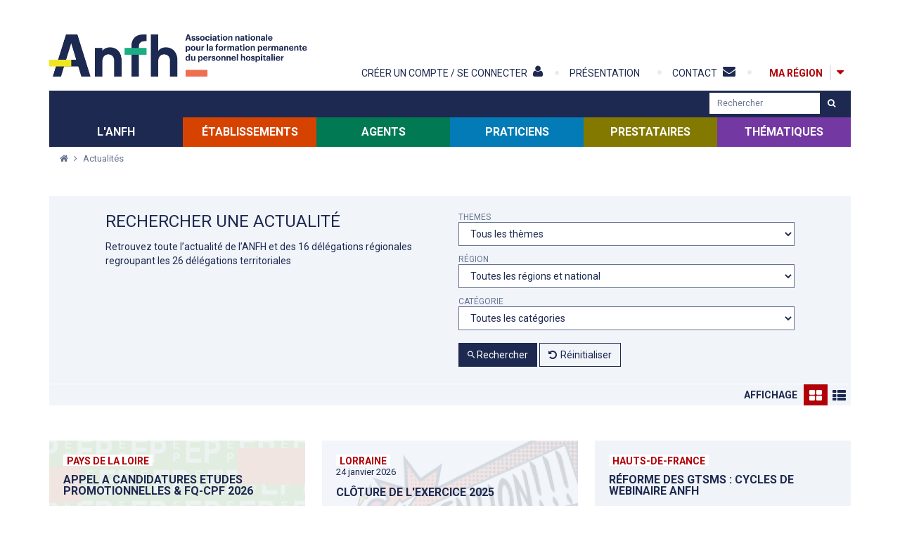

--- FILE ---
content_type: text/html; charset=utf-8
request_url: https://www.anfh.fr/actualites?q=node%2F18&tid_region=0&page=0&vue=mosaique&uniqID=liste_actualites&orderListe=date_creation%2Fdesc&renderMode=replace&arguments_specifiques=&liste_actualites-page=217
body_size: 67735
content:
<!doctype html>
<!--[if lt IE 7]> <html class="no-js lt-ie9 lt-ie8 lt-ie7" lang="fr"> <![endif]-->
<!--[if IE 7]>    <html class="no-js lt-ie9 lt-ie8" lang="fr"> <![endif]-->
<!--[if IE 8]>    <html class="no-js lt-ie9" lang="fr"> <![endif]-->
<!--[if gt IE 8]><!--> <html class="no-js" lang="fr"> <!--<![endif]-->
    <head>
        
        <!--[if IE]><![endif]-->
<meta http-equiv="Content-Type" content="text/html; charset=utf-8" />
<link rel="canonical" href="/actualites" />
<link rel="shortlink" href="/node/18" />
<link rel="shortcut icon" href="https://www.anfh.fr/sites/all/themes/tssks/favicon.ico" type="image/vnd.microsoft.icon" />


        <title>Actualités | ANFH</title>
        <meta http-equiv="X-UA-Compatible" content="IE=edge" />
        <meta name="viewport" content="width=device-width, initial-scale=1, shrink-to-fit=no">

        <style type="text/css" media="all">
@import url("/sites/all/modules/editor/css/components/align.module.css?t6op7m");
@import url("/sites/all/modules/editor/css/components/resize.module.css?t6op7m");
@import url("/sites/all/modules/editor/css/components/underline.module.css?t6op7m");
@import url("/sites/all/modules/editor/css/components/hidden.module.css?t6op7m");
@import url("/sites/all/modules/editor/css/filter/filter.caption.css?t6op7m");
@import url("/modules/system/system.base.css?t6op7m");
</style>
<style type="text/css" media="all">
@import url("/sites/all/modules/views/css/views.css?t6op7m");
</style>
<style type="text/css" media="all">
@import url("/sites/all/modules/ctools/css/ctools.css?t6op7m");
@import url("/sites/all/modules/ssks_rgpd/css/ssks_rgpd.css?t6op7m");
@import url("/sites/all/modules/ssks/css/ckeditor.css?t6op7m");
</style>
<style type="text/css" media="all">
@import url("/sites/all/themes/tssks/css/font-awesome.css?t6op7m");
@import url("/sites/all/themes/tssks/css/menu-font-awesome.css?t6op7m");
@import url("/sites/all/themes/tssks/css/material-design-iconic-font.css?t6op7m");
@import url("/sites/all/themes/tssks/css/owl.carousel.css?t6op7m");
@import url("/sites/all/themes/tssks/css/slim-select.css?t6op7m");
@import url("/sites/all/themes/tssks/css/jquery.fancybox.css?t6op7m");
@import url("/sites/all/themes/tssks/css/jquery.fancybox-thumbs.css?t6op7m");
@import url("/sites/all/themes/tssks/css/ssks-admin/admin-toolbar.css?t6op7m");
@import url("/sites/all/themes/tssks/css/main.css?t6op7m");
@import url("/sites/all/themes/tssks/css/bandeau-cnil.css?t6op7m");
</style>
<style type="text/css" media="all">
@import url("/sites/all/themes/tssks/css/bootstrap.css?t6op7m");
</style>


        <link rel="preload" href="/sites/all/themes/tssks/fonts/Material-Design-Iconic-Font.woff2?v=2.1.0" as="font" type="font/woff2" crossorigin>
        <link rel="preload" href="/sites/all/themes/tssks/fonts/fontawesome-webfont.woff2?v=4.4.0" as="font" type="font/woff2" crossorigin>
        
        <link rel="apple-touch-icon" sizes="180x180" href="/apple-touch-icon.png">
        <link rel="icon" type="image/png" sizes="32x32" href="/favicon-32x32.png">
        <link rel="icon" type="image/png" sizes="16x16" href="/favicon-16x16.png">
        <link rel="manifest" href="/site.webmanifest">
        <meta name="msapplication-TileColor" content="#da532c">
        <meta name="theme-color" content="#ffffff">

        <!--[if lt IE 9]>
            <link href="/sites/all/themes/tssks/css/bootstrap.css" rel="stylesheet"/>
            <link href="/sites/all/themes/tssks/css/calendrier.css" rel="stylesheet"/>
            <link href="/sites/all/themes/tssks/css/font-awesome.css" rel="stylesheet"/>
            <link href="/sites/all/themes/tssks/css/main.css" rel="stylesheet"/>

            <script src="/sites/all/themes/tssks/js/libs/respond.min.js"></script>
        <![endif]-->

        <!--[if IEMobile]>
            <meta http-equiv="cleartype" content="on">
        <![endif]-->

        <script src="/sites/all/modules/tag1d7es_jquery_update/replace/jquery/3.7.1/jquery.min.js?t6op7m"></script>
<script src="/sites/all/modules/tag1d7es_jquery_update/js/jquery_migrate.js?v=3"></script>
<script src="/sites/all/modules/tag1d7es_jquery_update/replace/jquery-migrate/3/jquery-migrate.min.js?v=3"></script>
<script src="/misc/jquery-extend-3.4.0.js?t6op7m"></script>
<script src="/misc/jquery-html-prefilter-3.5.0-backport.js?t6op7m"></script>
<script src="/misc/jquery.once.js?v=1.2"></script>
<script src="/misc/drupal.js?t6op7m"></script>
<script src="/sites/all/modules/tag1d7es_jquery_update/js/jquery_browser.js?v=0.0.1"></script>
<script src="/sites/all/modules/tag1d7es_jquery_update/replace/ui/external/jquery.cookie.js?v=67fb34f6a866c40d0570"></script>
<script src="/sites/all/modules/tag1d7es_jquery_update/replace/jquery.form/4/jquery.form.min.js?v=4.3.0"></script>
<script src="/misc/form-single-submit.js?v=7.103"></script>
<script src="/sites/all/modules/dialog/misc/ajax.js?v=7.103"></script>
<script src="/sites/all/modules/dialog/misc/ajax.dialog.js?v=7.103"></script>
<script src="/sites/all/modules/tag1d7es_jquery_update/js/jquery_update.js?v=0.0.1"></script>
<script>
<!--//--><![CDATA[//><!--
jQuery.extend(Drupal.settings, {"basePath":"\/","pathPrefix":"","setHasJsCookie":0,"jqueryUpdate":{"migrateMute":true,"migrateTrace":false},"ajaxPageState":{"theme":"tssks","theme_token":"kIHXrcEys8Tk5ken_mqDzFE8Ro4zZSp647xjPVGWF94","jquery_version":"3.7.1","jquery_version_token":"jHVft9sYiCSXf3ZUJBVcDa5xFLzUONARIbYbxhTMPRo","css":{"sites\/all\/modules\/editor\/css\/components\/align.module.css":1,"sites\/all\/modules\/editor\/css\/components\/resize.module.css":1,"sites\/all\/modules\/editor\/css\/components\/underline.module.css":1,"sites\/all\/modules\/editor\/css\/components\/hidden.module.css":1,"sites\/all\/modules\/editor\/css\/filter\/filter.caption.css":1,"modules\/system\/system.base.css":1,"sites\/all\/modules\/views\/css\/views.css":1,"sites\/all\/modules\/ctools\/css\/ctools.css":1,"sites\/all\/modules\/ssks_rgpd\/css\/ssks_rgpd.css":1,"sites\/all\/modules\/ssks\/css\/ckeditor.css":1,"sites\/all\/themes\/tssks\/css\/font-awesome.css":1,"sites\/all\/themes\/tssks\/css\/menu-font-awesome.css":1,"sites\/all\/themes\/tssks\/css\/material-design-iconic-font.css":1,"sites\/all\/themes\/tssks\/css\/owl.carousel.css":1,"sites\/all\/themes\/tssks\/css\/slim-select.css":1,"sites\/all\/themes\/tssks\/css\/calendrier.css":1,"sites\/all\/themes\/tssks\/css\/jquery.fancybox.css":1,"sites\/all\/themes\/tssks\/css\/jquery.fancybox-thumbs.css":1,"sites\/all\/themes\/tssks\/css\/ssks-admin\/admin-toolbar.css":1,"sites\/all\/themes\/tssks\/css\/main.css":1,"sites\/all\/themes\/tssks\/css\/bandeau-cnil.css":1,"sites\/all\/themes\/tssks\/css\/bootstrap.css":1},"js":{"sites\/all\/modules\/ssks_csv_import\/js\/ssks_csv_import_ajaxError_alter.js":1,"public:\/\/languages\/fr_hcqU34ICGkW50dvOXj07NDxqMyLHW62FlMwhErGuIpc.js":1,"sites\/all\/modules\/cleantalk\/src\/js\/apbct-public.js":1,"sites\/all\/modules\/matomo\/matomo.js":1,"misc\/progress.js":1,"\/\/cdn.embedly.com\/widgets\/platform.js":1,"sites\/all\/modules\/ssks\/js\/oembed.js":1,"sites\/all\/modules\/ssks_rgpd\/js\/tarteaucitron\/tarteaucitron.js":1,"sites\/all\/modules\/ssks_rgpd\/js\/ssks_rgpd.js":1,"sites\/all\/themes\/tssks\/js\/ssks-fancybox.js":1,"sites\/all\/themes\/tssks\/js\/libs\/lazysizes\/plugins\/respimg\/ls.respimg.min.js":1,"sites\/all\/themes\/tssks\/js\/libs\/lazysizes\/plugins\/unveilhooks\/ls.unveilhooks.min.js":1,"sites\/all\/themes\/tssks\/js\/libs\/lazysizes\/plugins\/object-fit\/ls.object-fit.min.js":1,"sites\/all\/themes\/tssks\/js\/libs\/lazysizes\/plugins\/parent-fit\/ls.parent-fit.min.js":1,"sites\/all\/themes\/tssks\/js\/libs\/lazysizes\/plugins\/aspectratio\/ls.aspectratio.min.js":1,"sites\/all\/themes\/tssks\/js\/libs\/lazysizes\/plugins\/print\/ls.print.min.js":1,"sites\/all\/themes\/tssks\/js\/libs\/lazysizes\/plugins\/bgset\/ls.bgset.min.js":1,"sites\/all\/themes\/tssks\/js\/libs\/lazysizes\/lazysizes.min.js":1,"sites\/all\/themes\/tssks\/js\/libs\/modernizr-2.6.2.min.js":1,"sites\/all\/themes\/tssks\/js\/libs\/fastclick.js":1,"sites\/all\/themes\/tssks\/js\/libs\/jquery.stayInWebApp.min.js":1,"sites\/all\/themes\/tssks\/js\/libs\/moment.js":1,"sites\/all\/themes\/tssks\/js\/libs\/jquery.imagesloaded.min.js":1,"sites\/all\/themes\/tssks\/js\/libs\/owl.carousel.min.js":1,"sites\/all\/themes\/tssks\/js\/libs\/slim-select.js":1,"sites\/all\/themes\/tssks\/js\/libs\/jquery.easing-1.3.pack.js":1,"sites\/all\/themes\/tssks\/js\/libs\/jquery.mousewheel-3.0.6.pack.js":1,"sites\/all\/themes\/tssks\/js\/libs\/jquery.fancybox.pack.js":1,"sites\/all\/themes\/tssks\/js\/libs\/jquery.fancybox-thumbs.js":1,"sites\/all\/themes\/tssks\/js\/libs\/jquery.fancybox-media.js":1,"sites\/all\/themes\/tssks\/js\/libs\/jquery.calendario.js":1,"sites\/all\/themes\/tssks\/js\/libs\/bootstrap\/transition.js":1,"sites\/all\/themes\/tssks\/js\/libs\/bootstrap\/alert.js":1,"sites\/all\/themes\/tssks\/js\/libs\/bootstrap\/collapse.js":1,"sites\/all\/themes\/tssks\/js\/libs\/bootstrap\/dropdown.js":1,"sites\/all\/themes\/tssks\/js\/libs\/bootstrap\/tooltip.js":1,"sites\/all\/themes\/tssks\/js\/libs\/Bootstrap-3-Typeahead-master\/bootstrap3-typeahead.min.js":1,"sites\/all\/themes\/tssks\/js\/plugins.js":1,"sites\/all\/themes\/tssks\/js\/ssks-styles.js":1,"sites\/all\/themes\/tssks\/js\/ssks-sliders.js":1,"sites\/all\/themes\/tssks\/js\/ssks-menu-mobile.js":1,"sites\/all\/themes\/tssks\/js\/main.js":1,"sites\/all\/themes\/tssks\/js\/jquery.form.js":1,"sites\/all\/modules\/tag1d7es_jquery_update\/js\/jquery_position.js":1,"sites\/all\/modules\/tag1d7es_jquery_update\/replace\/jquery\/3.7.1\/jquery.min.js":1,"sites\/all\/modules\/tag1d7es_jquery_update\/js\/jquery_migrate.js":1,"sites\/all\/modules\/tag1d7es_jquery_update\/replace\/jquery-migrate\/3\/jquery-migrate.min.js":1,"misc\/jquery-extend-3.4.0.js":1,"misc\/jquery-html-prefilter-3.5.0-backport.js":1,"misc\/jquery.once.js":1,"misc\/drupal.js":1,"sites\/all\/modules\/tag1d7es_jquery_update\/js\/jquery_browser.js":1,"sites\/all\/modules\/tag1d7es_jquery_update\/replace\/ui\/external\/jquery.cookie.js":1,"sites\/all\/modules\/tag1d7es_jquery_update\/replace\/jquery.form\/4\/jquery.form.min.js":1,"misc\/form-single-submit.js":1,"sites\/all\/modules\/dialog\/misc\/ajax.js":1,"sites\/all\/modules\/dialog\/misc\/ajax.dialog.js":1,"sites\/all\/modules\/tag1d7es_jquery_update\/js\/jquery_update.js":1}},"matomo":{"trackMailto":1},"urlIsAjaxTrusted":{"\/actualites?q=node%2F18\u0026tid_region=0\u0026page=0\u0026vue=mosaique\u0026uniqID=liste_actualites\u0026orderListe=date_creation%2Fdesc\u0026renderMode=replace\u0026arguments_specifiques=":true,"\/actualites?q=node%2F18\u0026tid_region=0\u0026page=0\u0026vue=mosaique\u0026uniqID=liste_actualites\u0026orderListe=date_creation%2Fdesc\u0026renderMode=replace\u0026arguments_specifiques=\u0026liste_actualites-page=217":true},"ssks_rgpd":{"privacyUrl":"\/politique-de-confidentialite","hashtag":"#handleRgpdCookie","cookieName":"tartaucitron","orientation":"bottom","showAlertSmall":false,"cookieslist":false,"adblocker":false,"DenyAllCta":false,"AcceptAllCta":false,"highPrivacy":true,"handleBrowserDNTRequest":false,"mandatory":false,"moreInfoLink":true,"readmoreLink":"","cookieDomain":"","removeCredit":false,"analytics":false,"analyticsUa":"UA-47337228-1","analyticsMore":"","googletagmanager":false,"googletagmanagerId":"GTM-XXXX","adsense":false,"googleadwordsconversion":false,"googleadwordsremarketing":false,"jsapi":false,"addthis":false,"addthisPubId":"YOUR-PUB-ID","facebookcomment":false,"facebookshare":false,"facebooklikebox":false,"facebookpixel":false,"facebookpixelId":"","facebookpixelMore":"","linkedinshare":false,"pinterestshare":false,"twittershare":false,"twitterembed":false,"twittertimeline":false,"dailymotion":false,"vimeo":false,"youtube":false},"password":{"strengthTitle":"Conformit\u00e9 du mot de passe :"},"type":"setting"});
//--><!]]>
</script>


        <!--[if lt IE 9]>
            <script src="/sites/all/themes/tssks/js/libs/raphael.js"></script>
            <script src="/sites/all/themes/tssks/js/ssks-carte-region.js"></script>
        <![endif]-->
    </head>
    <body class="html not-front not-logged-in one-sidebar sidebar-first page-node page-node- page-node-18 node-type-editorial  page-menu-pre-footer menu-pre-footer-cat2 menu-fa-newspaper-o menu-actualites coul-transversal menu-niveau-0  forme-page  anonymous-user cbp-spmenu-push" >

        
        <div class="menu-access-rapide-container">
            <div class="container">
                <span class="menu-access-rapide-titre">
                    Accès direct : 
                </span>
                <ul class="list-unstyled">
                    <li><a href="#main-menu"  aria-label="Menu principal">Menu principal</a></li>
                    <li><a href="#menu-secondaire"  aria-label="Menu secondaire">Menu secondaire</a></li>
                    <li><a href="#website-main"  aria-label="Contenu">Contenu</a></li>
                </ul>
            </div>
        </div>


        <form name="ignore_me"><input type="hidden" id="page_is_dirty" name="page_is_dirty" value="0" /></form>
        <!-- <script> var dirty_bit = document.getElementById('page_is_dirty'); if (dirty_bit.value == '1') window.location.reload(); dirty_bit.value = '1';</script> -->
        
        <div id="website-wrapper">
            <!--[if lte IE 7]>
                <div class="browser-warning">
                    Votre navigateur présente de <strong class="text-danger">sérieuses lacunes en terme de sécurité et de performances</strong>, dues à son obsolescence.
                    <br />
                    En conséquence, ce site sera consultable mais de manière moins optimale qu'avec un navigateur récent
                    (<a href="http://www.browserforthebetter.com/download.html" target="_blank">Internet Explorer 9</a>,
                    <a href="http://www.mozilla.org/fr/firefox/new/" target="_blank">Firefox</a>,
                    <a href="http://www.google.com/chrome?hl=fr" target="_blank">Chrome</a>,
                    <a href="http://www.apple.com/fr/safari/download/" target="_blank">Safari</a>,...)
                </div>
            <![endif]-->
            <div id="website-container" class="website-container clearfix">
                    <header id="website-header" class="website-header clearfix" role="banner">

    <div class="container">

        <div class="website-header-principal">


                <div class="website-logo clearfix ">
                    <a href="/" class="image-link tooltip-item" data-placement="right" aria-label="Accueil" title="Accueil" >
                        <img src="[data-uri]" data-src="/sites/all/themes/tssks/img/website-logo.png?v4" alt="Logo ANFH 50"  class="hidden-lg lazyload" />
                        <img src="[data-uri]" data-src="/sites/all/themes/tssks/img/website-logo-baseline.png?v4" class="visible-lg lazyload" alt="Logo ANFH 50" />
                    </a>
                </div>


                <div class="menu-haut-container  pull-right">

                    <nav  id="menu-secondaire" class="menu-haut clearfix" >

                        <div class="dropdown dropdown-mon-compte menu-mon-compte hidden-not-logged-in">

    <a  href="/mon-compte/informations"
        data-toggle="dropdown"
        class=" menu-user-bouton visible-xs visible-sm btn btn-mobile pull-right"
        aria-label="Mon compte"
        title="Mon compte">
        <i class="fa fa-user" aria-hidden="true"></i>
    </a>

    <a href="/mon-compte/informations"
        data-toggle="dropdown"
        class="hidden-xs hidden-sm menu-haut-item "
        aria-label="Mon compte"
        title="Mon compte" >

        <span class="menu-texte">
            <span>Mon compte</span>
            <i class="fa fa-user" aria-hidden="true"></i>
        </span>

    </a>

    <ul class="dropdown-menu pull-right" >
        <li>
            <a href="/mon-compte/informations" class=" "   aria-label="Mes informations">
                <i class="fa fa-align-left" aria-hidden="true"></i>
                Mes informations
            </a>
        </li>
        <li>
            <a href="/mon-compte/espaces" class=""  aria-label="Mes espaces">
                <i class="fa fa-users" aria-hidden="true"></i>
                Mes espaces
            </a>
        </li>
        <li>
            <a href="/mon-compte/mes-publications" class="" aria-label="Mes publications">
                <i class="fa fa-files-o" aria-hidden="true"></i>
                Mes publications
            </a>
        </li>
        <li>
            <a href="/mon-compte/abonnements" class="" aria-label="Mes abonnements">
                <i class="fa fa-check-square-o" aria-hidden="true"></i>
                Mes abonnements
            </a>
        </li>
      
        <li role="separator" class="divider"></li>

       <li>
            <a href="/mon-compte/mediatheque" class=""  aria-label="Médiathèque">
                <i class="fa fa-file-image-o" aria-hidden="true"></i>
                Médiathèque
                <span class="fa fa-exclamation-circle mon-compte-icon-new" aria-hidden="true"></span>
            </a>
        </li>
        <li role="separator" class="divider"></li>


        

        <li>
            <a href="/mon-compte/mot-de-passe" class="" aria-label="Mon mot de passe" >
                <i class="fa fa-lock" aria-hidden="true" ></i>
                Mon mot de passe
            </a>
        </li>
        <li role="separator" class="divider"></li>

        <li>
            <a href="/user/logout" aria-label="Deconnexion">
                <i class="fa fa-times-circle" aria-hidden="true" ></i>
                Deconnexion
            </a>
        </li>
      </ul>
</div>

<a  href="/mon-compte"
    class="menu-connexion hidden-logged-in"
    aria-label="Créer un compte / Se connecter"
    >
    <span class="menu-texte hidden-xs hidden-sm menu-haut-item  ">
        <span>Créer un compte / Se connecter</span>
        <i class="fa fa-user" aria-hidden="true" ></i>
    </span>
    <span  class="visible-xs visible-sm  menu-user-bouton btn btn-mobile ">
        <i class="fa fa-user" aria-hidden="true" ></i>
    </span>
</a>


                        <a href="/actualites/anfhfr-mode-d-emploi" title="" class="  menu-haut-item hidden-sm hidden-xs " target="_self">
    <span class="menu-texte">
    	<span>Présentation</span>
    	<i class="menu-fa "></i>
    </span>
</a>
<a href="/contact" title="" class=" menu-fa-envelope menu-haut-item hidden-sm hidden-xs " target="_self">
    <span class="menu-texte">
    	<span>Contact</span>
    	<i class="menu-fa "></i>
    </span>
</a>



                        <div class="btn-ma-region-container hidden-sm hidden-xs">
                            <a href=""
                            id="btn-ma-region"
                            class="coul-ma-region coul "
                            aria-label="Ma région" >
                                <div>
                                    <strong class="menu-texte">
                                        Ma région
                                    </strong>
                                </div>
                            </a>
                            <button type="button" id="toggle-region" class="toggle-region coul-active tooltip-item hidden-no-js"  aria-label="Afficher la carte des régions" title="Afficher&nbsp;la&nbsp;carte&nbsp;des&nbsp;régions">
                                <i class="fa fa-caret-down" aria-hidden="true"></i>
                                <span class="hidden">Afficher / Masquer la carte des régions</span>
                            </button>
                        </div>
                    </nav>

                    <a  href="#menu-mobile-container"
                        id="menu-mobile-bouton"
                        class="visible-xs visible-sm btn btn-mobile pull-right"
                        aria-label="Afficher/masquer menu"
                        title="Afficher/masquer menu">
                        <i class="fa fa-reorder" aria-hidden="true"></i>
                    </a>


                </div>

        </div>
        <div id="menu-region" style="position:relative !important">
            <!-- ATTENTION IDEM LISTE REGION -->

<div class="liste-region  clearfix">
    <div class="row">
        <div class="col-xs-12 col-md-5 ">
            <div class="liste-region-texte">
                <h2 class="liste-region-titre">CONSULTEZ NOS SITES RÉGIONAUX</h2>
                <p>Les 16 délégations régionales regroupant les 26 délégations territoriales ANFH accompagnent les établissements et les agents de la fonction publique hospitalière pour la mise en œuvre de leurs projets de formation et de gestion des compétences.</p>
            </div>
            <div class="dropdown">
                <button id="DropDownRegion" class="liste-region-aide dropdown-toggle DropDownRegion" type="button"  data-toggle="dropdown" aria-haspopup="true" aria-expanded="false">
                    <span>Sélectionnez votre délégation</span>
                </button>
                <ul class="dropdown-menu" aria-labelledby="DropDownRegion">
                    <li>
                        <a href="/alpes" class="dropdown-item" title="Alpes" aria-label="Alpes">
                            Alpes
                        </a>
                    </li>
                    <li>
                        <a href="/alsace" class="dropdown-item" title="Alsace" aria-label="Alsace">
                            Alsace
                        </a>
                    </li>
                    <li>
                        <a href="/aquitaine" class="dropdown-item" title="Aquitaine" aria-label="Aquitaine">
                            Aquitaine
                        </a>
                    </li>
                    <li>
                        <a href="/auvergne" class="dropdown-item" title="Auvergne" aria-label="Auvergne">
                            Auvergne
                        </a>
                    </li>
                    <li>
                        <a href="/basse-normandie" class="dropdown-item" title="Basse-Normandie" aria-label="Basse-Normandie">
                            Basse-Normandie
                        </a>
                    </li>
                    <li>
                        <a href="/bourgogne" class="dropdown-item" title="Bourgogne" aria-label="Bourgogne">
                            Bourgogne
                        </a>
                    </li>
                    <li>
                        <a href="/bretagne" class="dropdown-item" title="Bretagne" aria-label="Bretagne">
                            Bretagne
                        </a>
                    </li>
                    <li>
                        <a href="/centre" class="dropdown-item" title="Centre" aria-label="Centre">
                            Centre
                        </a>
                    </li>
                    <li>
                        <a href="/champagne-ardenne" class="dropdown-item" title="Champagne-Ardenne" aria-label="Champagne-Ardenne">
                            Champagne-Ardenne
                        </a>
                    </li>
                    <li>
                        <a href="/corse" class="dropdown-item" title="Corse" aria-label="Corse">
                            Corse
                        </a>
                    </li>
                    <li>
                        <a href="/franche-comte" class="dropdown-item" title="Franche-Comté" aria-label="Franche-Comté">
                            Franche-Comté
                        </a>
                    </li>
                    <li>
                        <a href="/guadeloupe" class="dropdown-item" title="Guadeloupe" aria-label="Guadeloupe">
                            Guadeloupe
                        </a>
                    </li>
                    <li>
                        <a href="/guyane" class="dropdown-item" title="Guyane" aria-label="Guyane">
                            Guyane
                        </a>
                    </li>
                    <li>
                        <a href="/haute-normandie" class="dropdown-item" title="Haute-Normandie" aria-label="Haute-Normandie">
                            Haute-Normandie
                        </a>
                    </li>
                    <li>
                        <a href="/ile-de-france" class="dropdown-item" title="Ile-de-France" aria-label="Ile-de-France">
                            Ile-de-France
                        </a>
                    </li>
                    <li>
                        <a href="/languedoc-roussillon" class="dropdown-item" title="Languedoc-Roussilon" aria-label="Languedoc-Roussilon">
                            Languedoc-Roussilon
                        </a>
                    </li>
                    <li>
                        <a href="/limousin" class="dropdown-item" title="Limousin" aria-label="Limousin">
                            Limousin
                        </a>
                    </li>
                    <li>
                        <a href="/lorraine" class="dropdown-item" title="Lorraine" aria-label="Lorraine">
                            Lorraine
                        </a>
                    </li>
                    <li>
                        <a href="/martinique" class="dropdown-item" title="Martinique" aria-label="Martinique">
                            Martinique
                        </a>
                    </li>
                    <li>
                        <a href="/midi-pyrenees" class="dropdown-item" title="Midi-Pyrénées" aria-label="Midi-Pyrénées">
                            Midi-Pyrénées
                        </a>
                    </li>
                    <li>
                        <a href="/nord-pas-de-calais" class="dropdown-item" title="Nord-pas-de-Calais" aria-label="Nord-pas-de-Calais">
                            Nord-pas-de-Calais
                        </a>
                    </li>
                    <li>
                        <a href="/ocean-indien" class="dropdown-item" title="Océan-Indien" aria-label="Océan-Indien">
                            Océan-Indien
                        </a>
                    </li>
                    <li>
                        <a href="/pays-de-la-loire" class="dropdown-item" title="Pays-de-la-Loire" aria-label="Pays-de-la-Loire">
                            Pays-de-la-Loire
                        </a>
                    </li>
                    <li>
                        <a href="/picardie" class="dropdown-item" title="Picardie" aria-label="Picardie">
                            Picardie
                        </a>
                    </li>
                    <li>
                        <a href="/poitou-charentes" class="dropdown-item" title="Poitou-Charentes" aria-label="Poitou-Charentes">
                            Poitou-Charentes
                        </a>
                    </li>
                    <li>
                        <a href="/provence-alpes-cote-d-azur" class="dropdown-item" title="Provence-Alpes-Côte d'Azur" aria-label="Provence-Alpes-Côte d'Azur">
                            Provence-Alpes-Côte d'Azur
                        </a>
                    </li>
                    <li>
                        <a href="/rhone" class="dropdown-item" title="Rhône" aria-label="Rhône">
                            Rhône
                        </a>
                    </li>
                </ul>
            </div>
            <div class="liste-region-aide-dpt hidden-xs hidden-sm">
            </div>
        </div>
        <div class="col-xs-12 col-md-7 ">
            <div class="carte">
                <svg  class="js-carte-svg" xmlns="http://www.w3.org/2000/svg" xmlns:xlink="http://www.w3.org/1999/xlink" viewBox="0 0 600 530" width="600">

	<!-- CARTE MUTUALISEE AVEC af_carte.js
		 Grace aux data-nid
		 voir page /les-offres-de-formation
	-->
	<!-- Petite regions -->
	<a xlink:href="/nord-pas-de-calais" data-nid="13" xlink:title="Nord-pas-de-Calais" aria-label="Nord-pas-de-Calais" data-region="hauts-de-france">
		<path data-new-region="Hauts-de-France" data-region="nord-pas-de-calais"
			data-departements="59 - Nord, 62 - Pas-de-Calais"
			fill="#A9A9A9" stroke="#969696" stroke-miterlimit="10" d="M314.69 67.752l-1.007-3.2-.19-.325-1.982-.114 2.78-5.268-3.01-1.246-3.568-4.93-3.92 2.075-.7-1.13-.194-.22-3.316-.248-.38.048-1.097 2.272h-1.014l-.882-1.77 1.243-2.56.09-.34-3.222-4.11-.266-.232-2.43.5-.863-1.293-.262-.25-4.59.828-2.065-1.634-.353-4.584-.99-3.93-2.89-4.8-6.204 2.694-.194.117-1.25 2.615-.623-.936-.215-.22h-2.47l-2.107-4.782-.213-.298h-3.064l-1.124-3.878 1.486-1.96.143-.27-2.703-8.65-2.49 2.587-5.487.868-.166.04-3.394 2.832-3.693-1.66.12.57-10.533 2.566-4.86 3.264-.258.264.93 4.806-1.168 3.963-.906 5.59.004.34 1.95 1.562-1.214 1.328-.114.152-.773 5.732.002.26 1.588 1.958-1.088.54 3.433 2.486.312.14 2.51-1.257 2.368-.07 2.083 2.85.2.208 2.874.15 2.322 2.18.464 2.616 6.89-.912h4.125l1.117.985-2.133 1.6-.177.182-.27 2.212.026.376 1.207.7.363.117 2.203-1.764 3.106.073 1.352 1.422.184.145 2.283.157.215-1.63 2.34 1.54-1.274 2.333 3.44 1.467.285.086 2.506-1.003.172-.097 1.5-2.43 3.496 2.15v-.006l1.754 1.346.364.18 1.572-1.06 3.506.5.156.012 1.225-.434 1.963.883.25.072 4.354-1.775 1.184.56.3.085 2.95-1.774 4.22.363 1.064 1.905 3.142-1.128 1.948 2.715.146.165 1.748.472.305.04 2.22-1.35-1.394-.73-.212-1.807 2.567-1.486z"/>
	</a>

	<a xlink:href="/bretagne" data-nid="25" xlink:title="Bretagne" aria-label="Bretagne" data-region="bretagne">
		<path data-new-region="" data-region="bretagne" 
			data-departements="22 - Côtes d'Armor, 29 - Finistère, 35 - Ille-et-Vilaine, 56 - Morbihan"
			fill="#A9A9A9" stroke="#969696" stroke-miterlimit="10" d="M141.22 164.286v-2.332l.222-2.434.002-.057-.228-1.887-.363-2.037 1.054-2.042.06-.15-.223-5.522.067-3.48-.065-.355-5.04-1.81-.335-.007-.205.155c-.378.286-1.132.858-1.742 1.314-.346.26-.62.464-.685.505-.066.038-.357.187-.72.366-.312.153-.68.33-1.018.486-.256.12-.497.226-.685.298l-.154.054c-.07-.024-.227-.084-.54-.227-.692-.316-1.597-.787-1.61-.787l-1.957-1.937-1.12-3.878-1.013-2.615-.78.872-5.877.204-.876-.878.25-3.773-4.545.18-.222.042-1.683 1.61-3.27.144-.308.073-1.065 1.886-.003.007-.007-.016-1.05.925-.808-1.836-.212-.3h-1.326l.115-.35.046-.27-1.504-2.478-2.63 1.762-1.882.07-.154.023-3.634 2.245-1.276 1.623-3.58 2.318-.42-2.06-.072-.205-2.585-2.07-.627-2.654-2.704-4.682-.18-.216-1.718-.254v-2.334l-.018-.17-2.17-3.622-4.145 2.29-.27-1.09-.17-.346-3.758-.418-.185.01-2.643 1.46-2.757-1.724-.384-.13-3.473 3.063-.23.31.996 2.61-.956 1.913-6.417-2.805-2.685 3.835-.38-.724-.207-.262-2.16-.068-.087-4.048-3.078 2.034-3.205.362-2.798 1.676-1.968-1.692-.254-.146-7.024 1.703-2.772 1.506-5.066 1.035-.204.07-1.588 1.96-.143.25.68 2.785-1.054-.06-.367 7.127 3.324-.095.178-.025 1.334-.914 2.863.44-1.6 2.306-.97 2.943 1.404.783-.387 2.263.016.375 1.73 1.07 2.244-2.87 3.96 1.217 1.54 3.018-.57 1.35-.16-.116-3.35-.24-3.18 1.05-5.832.222-.18.023-2.786 1.938 5.107 2.08 4.295 1.673 1.218 2.302 1.563 3.482-.59 3.444 4.49 1.125.204.022 3.06-1.37.3-.214V168.6l.49-.708.518.994.153.21 3.256.897.29.03 1.54-1.188 2.297 4.535.185.248 2.612.34.122.002 1.866-.533 1.638 1.38.17.112 3.335.17.175-.01.528-.29 2.047 4.403.206.28 2.55.09.368-.064.998-2.146 1.094.103-.775 1.604 3.894 2.786 1.938-3.842.948.037.15 1.85-2.235 1.515-.375.376 1.438 3.684.178.286 4.745.648.382-.03 1.282-2.36.336-.362.785 1.596.188.26 1.717.18.187.005 3.31-1.674.703 1.19.19.227 1.144.125-1.243 1.488-1.665.673-1.804-1.27-.338-.148-2.162 1.336 2.136 2.532.13.12 2.772.832.122.026 2.924-.317.294-.085.628-1.174 5.283.272 1.77.954-1.1.05-.32.076-1.212 2.318 2.02 1.38.215.114 1.74-.098 1.99-.912 2.88-1.184 2.52.07.223-.026 2.088-1.73.115-.114.047-.122c.132-.338.512-1.318.776-2.08.278-.803.3-1.004.3-1.13 0-.056.012-.268.11-1.02.062-.477.14-1.02.204-1.464l-.01-.31v-.002l4.337-1.052 2.858-.954 3.77.436.138.002 3.03-1.083.16-.078 1.62-2.068 2.02-.938 2.047-1.578h2.197l1.283 1.892.18.2 3.31.424.305-.006 1.3-1.376.902-2.643.964-3.27 1.163-2.55 2.155-.207.147-.033 1.505-1.027.187-.17.416-2.293.005-.273-1.395-1.68zM28.078 143.76l5.33-2.52.772.154-1.34.76-3.36 3.347 5.55.837 1.19.846-3.52.092-.22-.354-.21-.228-3.71-.07-.97-2.918.488.056z"/>
	</a>
	<a xlink:href="/basse-normandie" data-nid="17" xlink:title="Basse-Normandie" aria-label="Basse-Normandie" data-region="normandie">
		<path data-new-region="Normandie" data-region="basse-normandie"
			data-departements="14 - Calvados, 50 - Manche, 61 - Orne"
			fill="#A9A9A9" stroke="#969696" stroke-miterlimit="10" d="M208.465 145.034l-2.988-3.39v.075l-1.275-1.318.18-1.967-.024-.27-2.514-2.515.27-3.105-.052-.4-2.5-1.03-2.397-3.668-.237-.24-3.546.297-2.86-1.146.624-2.868.078-.358.972-2.408.07-.344-1.866-2.153 1.61-1.613.134-.18.14-2.385-.016-.24-1.478-1.776-1.347-4.034-1.028-2.356V98.92l-4.544-.208-.315.05-2.43 3.652-10.29 4.006-8.06-4.36-6.37-.88-4.937-.07-1.955-1.54-.17-.104-5.453-.155-.273.042-2.39 2.79-.704-4.938-3.364-6.154 2.898-3.387.17-.304-1.487-3.643-.196-.298-5.897-.32-.247.03-2.21 2.063h-4.198l-3.363-2.148-6.023-2.222-1.096 3.516 3.158 1.588.24 1.993-.6 1.81-1.044 1.642-.126.32 1.867 3.27.218 4.018.058.266 3.318 2.55 1.416 1.956.21 2.11.042.19 1.117 1.27.522 2.548-.626 1.353-.356 4.976.027.273 1.505 1.432.393 2.816-1.813 3.993-.068.248.94 2.272.293 3.906.046.214 3.797 3.88.647.448-4.927-.406-.288.025-.542.603-.173.298.938 2.418 1.092 3.79.058.145 1.893 1.896 1.265.677c.976.492 1.01.492 1.15.492.147 0 .268-.06.433-.14l.524-.25c.32-.146.685-.322 1-.478.39-.19.7-.35.75-.38.063-.037.4-.285.82-.6.575-.433 1.328-1.006 1.68-1.274l.145-.112 4.587 1.578 1.92.908 2.146.254.11.008 2.48-.556.68.193.036.004-.005.006 1.24.353 1.243 2.076.132.174 1.313.47.407.05.868-1.194c.898-.16 1.667-.282 1.718-.296.004 0 .067.023.225.14.255.185.545.46.796.713l.29.196 2.113-.682 2.33-1.813 2.616-.036 1.706.755.21.064 1.51-.424.16-.064 2.164-2.35 1.815.56.778 1.274.136 2.155.08.312 2.623 1.385.19 1.963.126.396 3.237.577.21.008 2.875-1.595 3.866-2.85 2.87 1.294.94 2.175v3.458l.045.27L191 155.72l.143.096 2.023.29.957 2.055.12.184 2.24 1.052.25.07 2.063-.854 1.093 1.776 2.255 1.54.33.152 1.496-.586.304-.204.07-1.9-.008-.17-1.746-3.274 1.924-1.643 3.224-1.29.156-.078 1.44-1.872.084-.153.146-2.2-1.1-3.676z"/>
	</a>

	<a xlink:href="/haute-normandie" data-nid="34" xlink:title="Haute-Normandie" aria-label="Haute-Normandie" data-region="normandie">
		<path data-new-region="Normandie" data-region="haute-normandie"
			data-departements="27 - Eure, 76 - Seine-Maritime"
			fill="#A9A9A9" stroke="#969696" stroke-miterlimit="10" d="M236.724 96.732h-2.378l-.65-4.71 1.45-3.126-2.575-1.695 2.82-2.823.165-.237-.4-2.722-2.383-4.845-5.77-5.8-3.185-2.38-.317.687-7.778 5.508h-5.206l-.16.016-4.752 2.676-5.697.15-7.66 3.45-8.387 5.1-.15.116-3.894 8.777 6.23 2.807.467.2 5.81-.447-2.04 1.57-2.125-.1v6.693l1.05 2.507 1.313 3.95 1.513 1.877-.143 2.443-1.842 1.836 1.968 2.274-.997 2.42-.796 3.617 3.005 1.198.137.04 3.506-.292 2.43 3.72.12.148 2.454 1.012-.276 3.158.017.28 2.008 2.007.364.27 4.947-1.952 4.885-2.224 4.237-.147 3.058-.855.26-.133 1.018-2.768 2.677-.537.335-.14.868-3.768.024-.19-.888-2.22-.145-3.898 4.31-.558.296-.09 1.462-2.932 2.17-6.195 2.033-.07.16-1.044.002-.097-.74-3.63-.147-1.317-.008-.027h.008l-.295-2.64 1.682-2.355z"/>
	</a>
	<a xlink:href="/picardie" data-nid="26" xlink:title="Picardie" aria-label="Picardie" data-region="hauts-de-france">
		<path data-new-region="Hauts-de-France" data-region="picardie"
			data-departements="02 - Aisne, 60 - Oise, 80 - Somme"
			fill="#A9A9A9" stroke="#969696" stroke-miterlimit="10" d="M316.42 78.417l.11-.392-1.753-1.76-.06-3.21-.067-.33-1.258-.662-.31-.094-1.98 1.205-1.84-.496-1.893-2.645-.306-.28-3.04 1.085-.894-1.595-.193-.242-4.207-.362-.2.006-2.927 1.757-1.21-.573-.25-.073-4.347 1.772-1.982-.887-.227-.066-1.242.438-3.492-.498-.225.004-1.443.975-.09.096-1.888-1.5-3.75-2.292-1.606 2.61-2.52 1.01L268 70l1.253-2.293-2.877-1.893-.232 1.798-1.994-.137-1.35-1.422-.195-.153-3.064-.07-.222.02-2.176 1.742-1.267-.735.28-2.325 2.47-1.855-1.282-1.134-.187-.122-4.24.006-6.623.875-.404-2.29-.058-.198-2.296-2.153-.178-.125-2.845-.145-2.085-2.854-.22-.213-2.406.073-2.58 1.25-3.967-2.867-.385 4.647.01.22 2.678 3.71-1.156-.49-2.74-.734-3.738 8.035-.128.517 3.077 2.306 5.65 5.66 2.373 4.753.398 2.712-2.934 2.938-.49-.006.3.196-.06.06.153.002 2.556 1.68-1.325 2.863-.057.17.68 4.965h2.254l-.376 1.144-1.636 2.28-.102.202.442 3.964.748 3.718-.13.842-1.654.06-.37.092-.462 1.326-.05.407 3.17 2.32.13.076 5.564.807.18.003 2.663-1.26 2.406-.657 3.04 1.956 1.132.373.217.042 2.71-1.103 4.674 2.374 4.6 2.195 3.767.42 3.474.653.16.017 8.728-2.148 1.93 2.002v2.69l.043.27 3.7 3.117 3.244.956.332 2.33.092.295 1.986.994.483.153 2.015-2.14.983-2.29 2.912-2.662 1.074-1.87-1.38-.733-1.623-1.025 1.057-2.68.332-1.978h2.55l.223-.033 1.376-1.21-2.736-2.278-.692-1.095-.44-2.74.56-1.326 2.605-.516.244-.09.45-.728 2.222-.134.268-.063 1.12-1.55 3.004 1.05.175.045 2.62-.62.32-.148.338-1.49.02-.247-1.036-1.622-.868-2.392 1.066-1.135.102-.123.635-2.327.025-.244-1.246-2.13.133-1.27 2.254-.127.358-.088.81-2.06 1.598-1.046.12-.09 1.003-1.676.113-.334-1.165-1.748.358-2.015z"/>
	</a>

	<a xlink:href="/champagne-ardenne" data-nid="37"  xlink:title="Champagne-Ardenne" aria-label="Champagne-Ardenne" data-region="grand-est">
		<path data-new-region="Grand est" data-region="champagne-ardenne"
			data-departements="08 - Ardennes, 10 - Aube, 51 - Marne, 52 - Haute-Marne"
			fill="#A9A9A9" stroke="#969696" stroke-miterlimit="10" d="M372.35 172.454l-.204-.46-2.023-.126-.69-2.423-.062-.158-1.985-1.904-2.604-1.883v-1.7l.96-2.666.04-.205-.743-2.086-.775-2.858-2.432.298-1.205-1.206-1.627-2.565-2.23 1.117-.817-1.707.75-2.72.028-.346-2.238-2.087-1.904-2.05-.215-.158-2.76.146-1.044-1.325-3.805-2.615-2.267-1.32-.943-2.687.332-1.73.004-.285-1.545-1.732c-.24-.245-1.073-1.098-1.628-1.79-.232-.29-.338-.45-.385-.532.03-.083.072-.195.123-.32.146-.37.35-.835.467-1.1l.053-.176-.38-2.162 1.37-1.74 1.646-1.65.102-.125.56-2.102.026-.232-1.037-1.93-.588-1.396-.147-2.863-.598-2.354.223-2.817.008-.34.313.098.216-.2.72-.673c1.085-1.033 1.15-1.193 1.196-1.312.164-.415-.123-1.97-.21-2.426l1.26-3.803.564-2.462.025-.222-1.11-2.15-.213-2.212 2.13-1.276 2.68.435 1.774 1.397 2.105-1.957 2.182-2.308.21-.34-.32-.6-.177-.228-2.465-.384-.482-2.342-.06-.175-1.517-1.48-.268-.178-2.73.683-1.37-.717-1.275-1.77-4.215-2.775-.234-.11-3.453.833.058-2.37-.016-.16-.646-1.166 1.41-2.738-2.365-1.138-.368-1 1.127-4.442 2.19-3.876-2.9-1.788-.39-.14-4.427 4.03-.127.16-.025.167c-.005.04-.542 3.55-.655 4.823-.354-.052-.92-.226-1.402-.404l-.266-.05-2.14 1.207-2.392 1.848-1.744-.31-3.33-1.483-.226-.064-1.994.687-.344.207.063 3.433.034.242 1.73 1.73-1.42 2.63-.39 2.042-.003.236 1.147 1.723-1.064 1.773-1.596 1.043-.145.122-.79 2.015-2.638.153-.146 1.403.004.2 1.242 2.117-.65 2.385-1.014 1.076-.186.298.887 2.44 1.038 1.65-.127.567h.003l-.22.945-2.72.646-2.912-1.018-.403-.046-1.14 1.577-2.21.132-.293.07-.455.74-2.597.512-.28.117-.548 1.303-.057.173.436 2.733.713 1.2 2.588 2.183-1.125.99h-2.86l-.32 2.078-1.157 2.94 1.826 1.147 1.14.605-.844 1.536-2.914 2.662-.098.102-.928 2.227-1.81 1.918-.442 1.042-1.613 1.27-.163.177-.2 1.563.017.298 1.496 1.386.28 2.225.86 1.72 1.117 1.84-.963 2.25-.62 1.784-1.608.31.31 2.37-1.022 2.78-1.48 2.31 3.26.634 2.564.732 2.566 4.116.29 3.21-1.126 1.626 2.867.475 2.85.732 2.438 5.767.982 2.534.12.22 1.99.886 1.335 1.843.344.34 5.72-1.734 2.882-1.154 1.586 1.242.13.08 1.685.283.168.014 2.367-.89 2.967.147 2.858-.92.24-.13 1.084-2.752 2.627.136.003-.013 3.05.61 2.33 1.68.7 2.378.086.19 1.706 1.194 1.44 2.473.554 1.04-1.28 1.34-.208.344.62 1.134v1.596l.485 1.658.2.35h1.46l.992-.21.804.95c.094.115.37.445.586.68.277.3.453.422.652.447l.11.008c.112 0 .296-.024.51-.062.325-.06.71-.15.91-.196l1.278-.624 1.63 1.06 1.476 1.585 1.467.778.285.1 2.012-.695.232-.13 1.246-3.33 2.467-.5 2.393 1.007.234.063 3.473-1.334.303-.192.133-1.972-.036-4.112 2.07-1.124 1.914-1.953 1.914-1.665.098-.106.29-.742.052-.183-.303-1.306z"/>
	</a>

	<a xlink:href="/lorraine" data-nid="36"  xlink:title="Lorraine" aria-label="Lorraine" data-region="grand-est">
		<path data-new-region="Grand est" data-region="lorraine"
			data-departements="54 - Meurthe-et-Moselle, 55 - Meuse, 57 - Moselle, 88 - Vosges"
			fill="#A9A9A9" stroke="#969696" stroke-miterlimit="10" d="M427.363 113.877l-1.072-1.517-.192-.2-2.637-.213-1.282-2.707-.145-.215-3.57-1.137-.318-.033-2.162 1.926-2.324 1.197-5.108-1.41-.545 2.01-.414.253-.62-2.363-.056-.145-2.287-2.37-.195-.148-4.463-.09-.514 2.787-2.857-.323-.116-1.838-.04-.206-4.44-4.89-.068-1.837-.033-.204-3.965-4.666-.23-.185-4.452.366-1.475-2.012-.183-.176-3.713-.403-.305.022-2.454 2.915-1.918.714-1.346-2.88-.205.494-3.47-.396-.644-1.672-.21-.316-4.667.005-3.412.413-3.496 1.46-.146.093-.63-2.1-1.07-2.064-2.49 2.625-1.935 1.793-1.54-1.207-.138-.093-2.63-.427-.223-.01-2.04 1.226-.265.24.22 2.258 1.116 2.23-.584 2.558-1.234 3.704-.037.154.02.13c.108.653.18 1.194.208 1.608.03.443.005.586.01.586-.024.04-.165.256-.952 1.032-.516.508-1.08 1.026-1.38 1.303l-.146.18-.22 2.792.595 2.377.148 2.893.617 1.504 1.014 1.887-.576 2.164-1.73 1.738-1.285 1.627-.127.23.385 2.182c-.625 1.41-.65 1.564-.664 1.642-.054.316-.06.343 2.028 2.37l1.576 1.758-.344 1.802-.008.154.92 2.627.102.195 2.305 1.34 3.698 2.515.992 1.26.227.207 2.785-.146 1.992 2.142 2.168 2.024-.766 2.795-.023.217.945 1.98 2.254-1.128 1.49 2.34 1.172 1.188.232.165 2.28-.284.724 2.68.725 2.032-.965 2.682-.033 1.726.05.294 2.665 1.92 1.926 1.854.662 2.323.184.35 2.326.145 2.438-.874.545.448.37.187 2.386-1.645 1.948-1.23 1.164.62.883 2.107.137.234 1.834.637.182.042 2.244-.58 1.412-.833 2.305.288 2.12 1.772.146.1 1.553.21h.173l3.414-1.6 1.63 1.772 2.49 1.45 2.272 2.203.14.092.496.164 2.084-1.778.184-.215-.074-2.66 1.445-2.753.553-1.92 1.55-2.956.614-2.483 1.455-1.077.268-.31-.875-2.336 1.873-3.18.988-2.33.155-1.37-.06-.424-2.702-.878-.865-2.077-.295-2.812.807-2.64.703-.823 3.19.953-2.532-1.73.323-.38 2.447-1.47.203-.162 1.26-5.737.012-.327-1.992-1.847-.576-1.735.348-2.508v-.232l-.846-1.24-.24-.238-1.366.14-.207.05-1.21 1.21-2.333-.894.97-2.093-2.554-.785-.984-1.41.72-2.674 1.33-1.468.1-.142.368-2.14.947-1.426 1.14 1.006 1.172 2.345.18.243 3.992.593 1.824 1.827.283.19 2.435-.74.027-.007c.008 0 .693-.168 1.28-.223.274-.028.503-.005.507-.002.145.06.534.182.964.31.395.117.86.255 1.25.367l.39.03 1.136-1.565.082-.14.15-1.248 2.012-3.842-1.27.215z"/>
	</a>
	<a xlink:href="/alsace"  data-nid="16" xlink:title="Alsace" aria-label="Alsace" data-region="grand-est">
		<path data-new-region="Grand est" data-region="alsace"
			data-departements="67 - Bas-Rhin, 68 - Haut-Rhin"
			fill="#A9A9A9" stroke="#969696" stroke-miterlimit="10" d="M442.757 116.33l-2.797-1.395-2.512-1.75-.246-.113-3.908 1.106-1.455-.926-.206-.09-3.078.516-.275.095-1.87 3.573-.188 1.34-1.12 1.543c-.24-.07-.983-.284-1.59-.47-.347-.105-.65-.2-.776-.25-.23-.09-.537-.078-1.143.04-.346.067-.693.152-.775.173l-2.418.734-1.87-1.87-.16-.13-3.962-.587-1.207-2.416-1.435-1.315-1.084 1.612-.433 2.25-1.322 1.462-.096.12-.702 2.6-.033.276.975 1.397.143.15 2.32.704-.96 2.087 2.43.93.36.06 1.236-1.238 1.374-.14.898 1.314-.352 2.538-.014.153.563 1.69.06.154 1.973 1.828-.877 3.87.01.003-.41 1.94-2.496 1.498-1.773 2.038-.863 2.7-.03.126.292 2.766.844 2.115.143.234 2.61.847.052.012-.125 1.44-.963 2.3-1.842 3.12-.11.265.864 2.31-1.528 1.13-.156.153-.588 2.437-1.535 2.93-.553 1.927-1.45 2.764-.058.146.072 2.62-2.313 1.98 2.935 1.434 2.746 1.782 2.255 1.893-.87 3.415-1.288 3.08-.06.217.722 2.234.206.35 4.902-.11 1.063 3.77 6.552-.654.307-.088 1.212-2.433 1.94-.832.276-.185.314-2.526 2.2-3.23.14-.34-1.9-3.013-.695-3.755 1.152-3.312.046-.21-.857-2.432 2.878-4.75.21-.336-3.144-3.15.107-3.197-.038-.27-.193-.173 3.907-5.95.088-.163v-3.312l1.62-.623.333-.215-.305-7.936 1.72-2.727.1-.24-1.145-4.015 4.97-4.334.17-.205V129.2l3.907-3.062.176-.19.228-3.105 3.852-5.312.662-.927-4.965-.272z"/>
	</a>

	<a xlink:href="/pays-de-la-loire" data-nid="27" xlink:title="Pays-de-la-Loire" aria-label="Pays-de-la-Loire" data-region="pays-de-la-loire">
		<path data-new-region="" data-region="pays-de-la-loire"
			data-departements="44 - Loire-Atlantique, 49 - Maine-et-Loire, 53 - Mayenne, 72 - Sarthe, 85 - Vendée"
			fill="#A9A9A9" stroke="#969696" stroke-miterlimit="10" d="M206.816 164.426l-3.9-2.562-.29-.115-.183.07-2.308-1.518-1.234-2.01-2.212.914-2.294-1.076-.936-2.01-.18-.26-2.06-.294-1.718-1.437v-3.525l-.924-2.235-.12-.194-2.79-1.256-.323-.075-3.94 2.905-2.796 1.546-3.108-.554-.106-.002-.196-2.035-.085-.3-2.625-1.388-.14-2.235-.025-.146-.745-1.222-.144-.174-1.714-.53-.355-.037-2.196 2.386-1.53.427-1.734-.767-.132-.05-2.57.036-.203.032-2.217 1.775-2.097.677c-.82-.938-.984-1.023-1.234-1.023-.07 0-.398.046-.77.107-.338.056-.706.12-.97.166l-.228.075-.84 1.157-1.433-.513-1.246-2.08-.148-.18-1.938-.553-.156-.03-2.48.557-2.082-.22-1.6-.752-.073 3.936.222 5.483-1.042 2.017-.076.194.373 2.094.223 1.84-.223 2.478v2.254l.03.215 1.377 1.673-.428 2.356-1.57 1.07-2.072.2-.312.097-1.165 2.553-1.003 3.36-.724 2.24-.03.218-1.335 1.404-3.385-.433-1.273-1.88-.213-.22h-2.188l-.206.027-1.99 1.553-2.005.932-.128.074-1.62 2.065-3.065 1.098-3.78-.436-.134-.004-2.9.97-4.077.985-.343.16-.05.336c-.048.33-.126.87-.196 1.392-.125.95-.125 1.144-.125 1.2 0 .03-.022.212-.267.948-.28.837-.674 1.86-.826 2.26l-2.106 1.75-2.573-.07-3.052 1.213-1.824.876-.598.034-4.59 1.486.483 2.522.056.167 1.556 1.626-.645 1.927 2 1.102.243.086 1.642-.548 2.173 2.042.307.19 3.44-1.397.132-.063 1.768-1.91 4.254-.138 3.518 1.173 1.69 2.184.107.116 1.618.713-1.13-.113-2.788-2.503-2.735-.927-3.65-.104-.222.025-1.456 1.202-.168.192-.217 3.52-1.586.828-1.836 2.418 2.93.446 2.91.64 2.524 1.995.205 1.493-.783.43h-.004l-.537.293-.25.202-.14 2.564-1.605.618-.153.08-1.563 2.127-.105.187.158 3.354.03.195 1.614 2.02 2.207 2.508 2.134 1.996 1.3 3.333.072.14 1.712 1.428.405 2.424.23 2.376.083.3 2.805 1.48 1.448 1.884.198.184 1.49.067.62 1.368.218.303 3.238-.076 1.178 1.415.25 2.48.136.41 2.115.277.122.01 2.273-.536.902 1.012 1.224 1.763.19.194 1.868.178.35-.03 1.107-1.733 1.293.38.257.037 2.272-1.35 3.6-.288.615 1.887 3.46-.378 2.07 1.106 1.36.317.193.016 2.845-1.262 1.663-.354 1.167-.798.136-.126.32-.904.05-.395-1.81-1.405-.593-1.05.602-1.774.044-.245-1.01-1.952 1.013-1.56.083-.18-.274-3.236-1.452-5.89-.07-.183-2.092-1.733.783-1.868.11-.512-1.994-1.48-1.614-2.493-.2-1.55-.058-.216-3.096-2.805-.058-1.527 1.968.122 4.904 1.245.14.028 2.36-.296 2.98-1.01.205-.105 1.22-2.23 1.89.476.176.023 1.996-.668 3.33-.595 4.192.074 2.003 2.546 2.704-3.407 1.663-1.74 2.706.614-.308-4.094 1.845-4.21 1.91-1.91.12-.155.44-2.86.084-1.53 1.334-2.39.084-.203-.585-3.15 2.49-2.27.44.067 3.338-1.413 4.305-.146 2.872-1.254.31-.217-.074-2.323 2.6-1.52c.173-.022.52-.092.814-.19.29-.1.503-.22.647-.363.087-.087.237-.265.54-.806.3-.54.63-1.213.73-1.418l.464-2.375.016-.157-.04-.124c-.062-.187-.27-.844-.355-1.474-.084-.595-.01-.793-.03-.798.135-.07.38-.217.652-.39.415-.26.89-.57 1.198-.774l.22-.202.147-2.788-.365-2.495 1.74-2.396 1.304-2.58z"/>
	</a>

	<a xlink:href="/centre" data-nid="12" xlink:title="Centre" aria-label="Centre" data-region="centre-val-de-loire">
		<path data-new-region="Centre-Val de Loire" data-region="centre"
			data-departements="18 - Cher, 28 - Eure-et-Loir, 36 - Indre, 37 - Indre-et-Loire, 41 - Loir-et-Cher, 45 - Loiret"
			fill="#A9A9A9" stroke="#969696" stroke-miterlimit="10" d="M279.51 169.9l-.07-.212-1.493-1.146-.492-3.376-.115-.32-2.85-1.04-.184-.04-3.1.832-1.46-.02-.778-.477-.316-.12-1.824 1.03-1.904.352-1.537-.504-.148-.028-2.76.568-1.376.178-.73-.98 1.274-.946.11-.1.487-1.01.074-.26-.575-1.29-1.04-1.253-.15-.14-1.112-.243-.277-1.705-.37-.813-.2-.27-1.803-.107-.488-.718-.215-.22h-.65l-.22.03-.825.717h-1.62l-.653-.515-.28-.153-1.02.362-2.118 1.46-1.752-.104-.18.01-1.433.825-1.07-.49c.16-.403.424-.942.555-1.155l.133-.385-1.16-1.307.016-1.914-.602-1.457-.313-1.065-.153-.29-1.64-.397-1.033-.64-1.313-.448-.996-1.106-.38-2.17-.435-1.445-1.25-1.96-.113-.14-1.965-.874-.922-2.413-.905-1.04.34-2.017.008-.208-.81-1.473-.218-1.4.278-2.096.003-.226-.812-1.248-.742-2.157-.088-.184-1.685-1.15-.892 3.864-2.697.54-.297.12-1.024 2.778-3.042.873-4.25.146-5.044 2.257-4.35 1.716-.29.19-.226 2.476.015.27 2.388 2.463 1.85 2.075 1.103 3.61-.146 2.177-1.45 1.886-3.268 1.31-2.19 1.825 1.83 3.424-.07 1.897-1.616.64 4.08 2.674-1.154 2.32-1.703 2.345-.11.215.37 2.438-.145 2.775c-.166.11-.745.496-1.243.81-.287.18-.554.34-.697.413-.514.246-.305.908-.19 1.267.138.43.347 1.02.463 1.35l.018.052-.434 2.33c-.004.008-.4.838-.794 1.522-.293.51-.415.648-.444.678-.06.06-.215.177-.595.306-.276.093-.542.146-.672.17l-2.72 1.54-.173-.1.008.197-.09.052.094.053.077 2.272-2.878 1.3-4.315.145-3.43 1.416-.5-.05-2.438 2.224-.198.256.59 3.17-1.353 2.425-.06.132-.07 1.48-.443 2.875-1.942 1.944-1.9 4.26-.044.14.278 3.68.074.288 2.833 1.727 1.11 1.223.192 1.687 2.16-.118 1.113 1.012.006.147c.02.472.067 1.613.067 1.847 0 .077.01.21.117.823.097.55.236 1.27.327 1.743l.13.32.294.085c.296.085.766.22 1.126.315.407.105.537.125.633.125.087 0 .29-.02 1.13-.124.398-.05.773-.097.883-.1.236 0 2.656-.477 2.75-.497l1.364-.38.298-.146.482-1.86 3.073 1.732.936 1.37.176 1.476.92 1.757c.062.103 1.15 1.93 1.9 3.18.683 1.135.73 1.207.78 1.263.063.077.173.207 1.82 1.3l.693.898.004-.002.2.255-.29 1.617-.177 2.47.04.25.1.144c.118.17.302.437.478.682.21.295.414.563.495.646.143.142 1.355 1.385 1.723 1.762l1.165 1.758.127.163 1.715.656.11.03 1.767-.037.514 1.2-.067 1.535.027.247 1.09 1.162 1.01.737-.425.995-.21 1.81 1.777.362 2.053.1.33-.045 1.01-1.57 1.066.76 1.77 1.944 2.14-2.565 1.77-.976 1.988.07 1.465 2.28 1.686-1.505c.13.068.373.194.566.286.25.118.387.17.53.17.322 0 .577 0 1.405-2.336l1.386-.37.59.673.238.194 1.8-.222 2.213-.02 1.632.128 2.473.72c.022.007.167.04.41.092l1.02.206v.108l2.99.01.33-.002.26-.073c.08-.038.352-.136.655-.244.32-.116.66-.234.878-.31l.297-.13 1.672-2.418 1.492-1.194 1.348-.984 4.863-.52 2.04-.675 1.06-.124-.113-1.463-.043-.227-1.56-1.563.534-2.17 1.77-1.444 2.534-1.876 2.973.245.23-.01 2.156-1.572 1.655-1.754 1.97-.967 1.292.734 2.326-3.283.137-.303-1.102-2.354.508-2.54.008-2.652-.04-.263-1.817-1.6.29-3.237v-2.27l-.02-.19-1.176-1.692-.21-2.4-.03-.166-1.15-1.583-1.833-1.19-.637-1.7 1.654-3.173.19-2.756-.015-.203-2.097-3.074 1.42-2.203.07-.154v-5.284l-.037-.255-1.252-1.18-1.846-1.077 1.285-1.49 2.254-.282 1.992-.99.212-.162.354-1.493.018-.142-.443-1.772-.14-1.85 3.572-2.742.146-.14.422-1.41.025-.15-.564-2.534z"/>
	</a>

	<a xlink:href="/ile-de-france" data-nid="20" xlink:title="Ile-de-France" aria-label="Ile-de-France" data-region="ile-de-france">
		<path data-new-region="" data-region="ile-de-france"
			data-departements="75 - Paris, 77 - Seine-et-Marne, 78 - Yvelines, 91 - Essonne, 92 - Hauts-de-Seine, 93 - Seine-Saint-Denis, 94 - Val-de-Marne"
			fill="#A9A9A9" stroke="#969696" stroke-miterlimit="10" d="M291.69 139.015l-.806-1.546-.275-2.173-.052-.225-1.49-1.383.21-1.642 1.636-1.29.113-.114.344-.863-2.452-1.225-.328-2.303-.12-.35-3.183-.888-3.705-3.12v-2.703l-.037-.237-1.857-1.932-.268-.198-4.838 1.188h.002l-3.95.976-3.59-.67-3.606-.37-1.48-.704.003-.006-3.048-1.443-4.705-2.393-.252-.078-2.72 1.104-1.117-.346-2.996-1.93-.24-.104-2.414.66-2.718 1.273-5.598-.81-3.354-2.458-1.662 4.76-.62 1.242-.02.077-.016-.015-.807 1.624-4.67.604.15 4.086.907 2.345.128.262 1.382.94.76 2.203.818 1.292-.285 2.155-.005.08.213 1.382.825 1.567-.335 1.973-.003.29.883.957.905 2.373.12.215 1.983.882 1.256 1.95.438 1.462.353 2.042.045.18.98 1.086.122.112 1.245.398 1.013.63 1.712.45.337 1.14.605 1.397-.017 1.855.028.232 1.135 1.278-.928 1.5 1.28.585.35.107 1.467-.845 1.734.103.205-.017 2.058-1.44.977-.35.705.553.18.103h1.577l.223-.03.822-.717h.664l.492.726.2.207 1.792.107.406.832.256 1.58.14.353 1.15.25 1.034 1.21.574 1.29-.52 1.073-1.537 1.14.77 1.018.287.277 1.04-.13c.13-.016.245-.032.315-.045l.082-.016c.055-.014.318-.068.66-.14l1.123-.23c.275-.055.543-.107.752-.146l.19-.034c.075.02.2.057.343.1.336.098.758.232 1.033.32l.342.095 1.953-.357 1.81-1.018.845.517.152.078 1.395.036 2.477-.69.344-.186.143-2.252 2.456-1.688.156-.14.45-1.515-.005-2.74.498-1.564 9.486-1 .276-.072 1.508-2.358 1.04-2.794.046-.154-.28-2.168 1.237-.236.305-.124.65-1.878.896-2.106.064-.288-1.15-1.897z"/>
	</a>

	<a xlink:href="/bourgogne" data-nid="15" xlink:title="Bourgogne" aria-label="Bourgogne" data-region="bourgogne-franche-comte">
		<path data-new-region="Bourgogne-Franche-Comté" data-region="bourgogne"
			data-departements="21 - Côte D’or, 58 - Nièvre, 71 - Saône-et-Loire, 89	- Yonne"
			fill="#A9A9A9" stroke="#969696" stroke-miterlimit="10" d="M357.222 215.47l1.764-3.044 1.3-2.637.495-4.24-.052-2.984-.02-.162-.86-1.404c-.184-.292-.332-.524-.385-.593l-1.723-2.09-.07-2.35 2.4-1.502.28-.278-.6-2.51-.792-2.53-1.602.798-.682-.02.016-.445-2.86.99-1.503-.755-1.445-1.55-1.62-1.094-.306-.13-1.248.628-.043.01c-.14.034-.598.14-1 .205-.162.026-.314.046-.414.05-.12-.04-.534-.38-1.07-1.003l-.747-.884-.268-.206-.977.22h-1.396l-.527-1.726v-1.563l-.016-.155-.59-1.076 1.278-1.342.21-.34-1.07-1.986-.017.024-.93-1.6-1.774-1.298-.7-2.38-.083-.187-2.332-1.677-3.147-.663-2.52-.132-.393.063-1.1 2.787-2.834.944-2.96-.143-2.5.896-.853-.157.002.005-.85-.142-1.53-1.196-.288-.146-2.975 1.194-5.58 1.69-1.463-2.022-.108-.117-1.96-.872-1.032-2.656-2.385-5.642-.156-.244-2.93-.75-2.48-.414.855-1.22.098-.194-.293-3.213-2.563-4.19-.148-.176-2.647-.757-2.678-.52-.137.052c-.107.042-.178.062-.236.078l-7.547.778-2.164.253-.347.11-.506 1.596-.02.088.005 2.73-.436 1.45-2.418 1.66-.21.197-.112 1.754.068.4 3.42 1.245.416 3.35.066.24 1.568 1.208.58 2.613-.424 1.416-2.223 1.562-1.35 1.15-.174.227.143 1.892.45 1.824-.355 1.483-1.942 1.01-2.23.278-.217.062-1.51 1.76 2.046 1.177 1.23 1.157v5.243l.046.202-.102-.003-1.31 2.03-.134.347 2.12 3.11-.146 2.692-1.627 3.116-.084.25.624 1.668.094.185 1.773 1.11 1.163 1.597.213 2.42.03.15 1.17 1.682-.003 2.338-.28 3.098.024.292 1.824 1.606.003 2.685-.498 2.505-.012.194 1.084 2.316-2.066 2.912-.142.322 1.217 2.255.09.127 1.326.837.15.077 1.616.035 1.363 1.705.17.16 1.01.163.243.003.166-.12c.183-.13.495-.35.79-.532.334-.204.46-.253.438-.258.227.003 1.074.075 1.467.11l.848.7.348.182 2.058-1.25 1.3.1.105 1.826.064.227c.07.143.166.316.258.455.205.306.445.46.713.46l.14-.014c.073-.017.155-.035.57-.318.308-.206.718-.49.89-.61.902-.193 1.39-.396 1.39-.866.01-.19.27-1.218.46-1.914l1.492-1.18.61 1.338.312 1.513.084.214 2.057 1.43 1.64 2.008-.437 2.197-.004.285 1.54 1.718.142.113 1.508.534c.533.19 1.03.37 1.135.42.18.092 1.13.48 1.48.624l2.033.558.088 3.646.02.15c.034.174.126.635.216 1.124.168.896.178 1.072.178 1.088 0 .21-.05 1.304-.07 1.69l.08.005-2.3 2.037-3.392 1.187 2.582 2.19 3.12 2.143.34.163 3.173-1.33.008.002c3.05.59 3.32.59 3.41.59l2.893-.007 2.266-.344.242-.075 1.74-2.468.574-2.71 1.346-.067 1.328 1.013.338.165 1.72-1.004 1.57 1.26.378.184 1.805-1.32.896 2.41 1.46 2.525.262.287 1.71-.327.333-.137.963-3.79 1.625-3.476.777-3.24.734-4.548 1.537-1.19 2.456 1.16.268.076 1.36-.653.925-.39 2.694.8 2.37 1.187.564.577.355.227 1.52-.88 2.38-.69.28-.142.478-1.6-2.12-.988-.227-1.73 1.3-1.596.806-1.768.048-.164-.02-.14c-.043-.284-.143-.942-.236-1.455-.098-.535-.154-.695-.24-.87l-.143-.27h-.02c-.022-.04-.046-.08-.073-.122-.115-.192-.258-.42-.398-.632-.116-.178-.226-.344-.31-.46-.102-.145-.188-.25-.23-.292 0 0-.06-.09-.064-.39-.006-.263.03-.517.05-.64l.007-.06-.068-1.73-.05-.26-.82-.68-.097-.89 2.328-.722.307-.163.273-1.493-.012-.38-1.31-.8-1.706-.513-1.145-1.456-.12-.12-1.978-.72-.27-1.687h-.042l.002-.002c.047-.063.182-.21.533-.485.385-.3.838-.605 1.145-.805l.43-.28-.877-2.178 3.043-1.843.122-.086z"/>
	</a>

	<a xlink:href="/franche-comte"  data-nid="30" xlink:title="Franche-Comté" aria-label="Franche-Comté" data-region="bourgogne-franche-comte">
		<path data-new-region="Bourgogne-Franche-Comté" data-region="franche-comte"
			data-departements="25 - Doubs, 39 - Jura, 70 - Haute-Saône, 90 - Territoire-de-Belfort"
			fill="#A9A9A9" stroke="#969696" stroke-miterlimit="10" d="M413.1 199.908l-2.112-2.967-3.244 1.503-1.283-.043.663-2.237 3.033-1.376.19.27.007-.36.06-.027-.06-.086.037-2.408.746-.013-.842-2.613 1.338-3.218.828-3.25.02-.356-2.357-1.973-2.762-1.788-3.167-1.55-2.28-2.208-2.476-1.435-1.47-1.6-.4-.297-3.47 1.627-1.564-.215-2.12-1.77-.15-.1-2.278-.286-.203.008-1.303.802-2.274.587-1.852-.64-.893-2.135-.108-.19-1.08-.57-.316-.098-2.033 1.28-2.297 1.582-.574-.473-.29-.164-2.743 1.03.374 1.62-.313.794-1.974 1.72-1.8 1.876-1.983 1.077-.268.218.04 4.22-.126 1.835-3.57 1.373-2.43-1.02-.177-.052-2.365.483-.297.123-.632 1.792-.768 1.945 1.56.043.155-.01 1.36-.682.696 2.24.577 2.414-2.428 1.518-.24.224.07 2.333.032.205 1.223 1.48c.217.266.412.504.527.65.055.07.2.3.373.574.287.46.63 1.024.777 1.27.023.038.04.068.057.092l.06 3.435-.04-.003-.41 3.682-1.33 2.7-1.737 3-3.27 1.982.874 2.173c-1.918 1.012-2.016 1.182-2.016 1.518 0 .065.042.376.1.74.054.34.112.697.163 1l.113.32 2.023.736 1.128 1.438.14.144 1.65.472 1.27.777-.288 1.575-2.678.83.11.992.058.237.818.677.078 1.802-.016.07c-.123.68-.137 1.002.078 1.212.04.04.102.12.178.226.102.14.223.32.342.504.143.218.29.45.41.65.088.144.162.268.242.42.008.02.057.143.162.664.125.638.244 1.424.27 1.618l-.786 1.77-1.238 1.516-.133.22.213 1.64.096.31 1.996.928-.396 1.32-2.463.715-1.76.997 1.073 1.103 1.123 1.464-.02.008 2.063 2.575.155.146 1.244.248.782 1.5.074.126 1.912 1.49 1.885-1.603.008.01 2.614-2.315 1.57 1.75.373 1.493.178.364 3.45.218.138.005 1.832-.53.168-.065 3.053-3.354.773-2.053 1.64-2.015 1.432-1.11.244-.288-.46-1.645.388-2.07 2.5-2.718-1.97-1.974 4.483-4.02 7.37-5.834-1.52-1.355 1.112-1.92.08-.21-.42-2.1-.864-1.58 2.15-2.094 2.434-.277.166-.036 4.06-3.13.253-.3-.585-1.752 7.965-7.54.195-.264-.506-2.244 4.02-3.708z"/>
	</a>

	<a xlink:href="/poitou-charentes" data-nid="22" xlink:title="Poitou-Charentes" aria-label="Poitou-Charentes" data-region="nouvelle-aquitaine">
		<path data-new-region="Nouvelle-Aquitaine" data-region="poitou-charentes"
			data-departements="16 - Charente, 17 - Charente-Maritime, 79 - Deux-Sèvres, 86 - Vienne"
			fill="#A9A9A9" stroke="#969696" stroke-miterlimit="10" d="M214.637 248.064l-.94-1.003.064-1.495-.5-1.285-.417-.642-2.024.042-1.446-.552-1.075-1.65-.988-1.03c-.402-.412-.802-.82-.888-.903-.054-.06-.163-.21-.287-.38-.208-.286-.445-.626-.604-.855l.163-2.327.278-1.577.002-.43-1.083-1.37-.172-.143c-.147-.097-.547-.365-.935-.635-.578-.41-.68-.496-.68-.5-.11-.148-.764-1.196-2.54-4.218l-.904-1.65-.17-1.415-.032-.143-1.014-1.54-4.193-2.478-.638 2.462-1.226.344c-1.173.23-2.43.458-2.545.47-.067 0-.415.037-.817.087l-.43.054c-.344.043-.66.084-.696.09-.083-.01-.264-.058-.475-.11-.3-.076-.73-.195-1.067-.29-.37-1.924-.398-2.252-.4-2.264 0-.123-.012-.48-.027-.873l-.05-1.132-.08-.4-1.266-1.142-.342-.226-1.666.09-.114-.956-.075-.317-1.18-1.298-2.788-1.757-2.845-.695-.645-.026-1.915 2.01-1.882 2.368-.002-.003-.223.28-1.394-1.762-.344-.314-4.49-.068-3.564.636-1.796.6-1.633-.408-.833-.026-1.295 2.365-2.756.947-2.216.276-4.9-1.235-2.93-.21.093 2.335.078.414 3.09 2.8.184 1.416 1.7 2.803 1.82 1.426-.676 1.617-.15.79 2.228 1.847 1.425 5.75.244 2.962-.923 1.432-.22.523 1.033 1.994-.552 1.642-.075.437.68 1.205 1.675 1.394-.197.555-.856.63-1.565.33-2.865 1.242-1.076-.23-2.06-1.1-.287-.11-3.01.332-.61-1.867-4.175.33-.143.024-2.103 1.218-.39.335-.115 1.655-2.468 1.632-.32.28-.397 2.155-2.815-1.525-2.886-.656-1.227-1.418-.225-.212-2.21-.616-.213-.038-3.687.582 2.104 3.548.307.38 2.86.386 1.932 1.733 3.308 1.13.725.09 2.182-1.798 1.504 1.937 1.822 2.453 1.02 3.188-.957 1.14-.24.41.678 3.193-1.933 1.297-.144.132-.003-.95-.077-.465-1.5-1.212-.072-2.34-.126-.567-2.53-1.265-2.995-3.29-1.938 2.08-.402.666.925 1.77-.392 1.94-.006.582 2.437 1.994 2.07 2.486 1.43 2.333-.102.36-1.836 2.557 1.478-1.24c-.693 2.595-.792 3.243-.792 3.5 0 .69.33 1.457 4.208 2.536l2.52 1.042 2.95 3.733 5.536 4.825 2.445 6.085.08 1.007.136.524 2.24 1.168.343.127 2.735-.586.623 1.432.312.447 3.315.424.762 2.72.085 3.496 3.627.253 2.04 1.22 1.538 1.46.394.266 2.13-.306 1.758.583.422.086 2.293-1 .38-.24.916-2.83 1.27-1.577 2.905.38.648-.046 1.41-2.13 2.473-1.986.3-.325.295-5.18 2.015-2.016 2.365-.978.138-.07 1.896-2.234 1.746-1.615.24-.317.137-3.785 1.64-.4.346-.142 4.345-6.27 2.806-.65.365-.158.806-1.297.07-.154.046-4.068 3.295-.996.607-.32.457-2.52-.036-.686-2.094-1.32-1.417-2.5-.152-2.43.216.05-1.242-4.83 3.04-2.59 3.016-.074.51-.1 2.17-3.334 3.25-.004.35-.046.722-.577 1.034 1.29.364-3.82.663-1.548-1.36-.968z"/>
	</a>

	<a xlink:href="/limousin" data-nid="31" xlink:title="Limousin" aria-label="Limousin" data-region="nouvelle-aquitaine">
		<path data-new-region="Nouvelle-Aquitaine" data-region="limousin"
			data-departements="19 - Corrèze, 23 - Creuse, 87 - Haute-Vienne"
			fill="#A9A9A9" stroke="#969696" stroke-miterlimit="10" d="M262.888 269.958l-1.168-1.902.072-2.455-1.695-5.534-2.37-2.673-2.413-2.41-2.945-2.438-1.603-2.828-1.175.41c-.177.062-.31.118-.3.118h.002c-.062.014-.438.072-2.42.072h-.485c-.046-.004-.13-.018-.232-.034-.172-.03-.405-.075-.646-.122-.29-.057-.586-.12-.806-.168-.172-.04-.304-.07-.36-.088l-.108-.034c-.126-.04-.342-.103-.595-.177l-1.67-.478-1.793-.15-2.208.02-1.727.216-.577-.66-.277-.216-1.38.372-.237.11-.098.197c-.125.253-.563 1.12-.96 1.697-.105.152-.18.248-.232.308l-.138-.052c-.18-.072-.378-.163-.604-.27l-.362-.093-1.53 1.357-1.233-1.92-.206-.216-1.973-.072-.173.01-1.792.987-2.038 2.405-1.514-1.646-1.386-1.034-1.115 1.732-2.222-.105-1.636-.34-.27-.01-1.414 1.132h-3.405l-.31.056-2.2 3.382-3.157.07-.212.03-3.325 2.835-.225.277 1.042 4.02.22 3.5 1.55 2.833.09.118 1.933 1.218-.42 2.304-3.604 1.09-.362.197v4.303l-.7 1.12-2.906.666-.214.084-2.307 3.325 3.487.952 1.496 1.427-.2 2.206.02.306 1.643 1.37.267.153 2.376-.67 3.166-.44 1.88 1.013 1.24 1.308.87 1.475.21.234 2.128.07.275 1.652-.646 1.365 2.795.923.293.2h-.002l1.3.89.126 1.662.076.314 1.433.76-.15.66-1.6.62-.23.13-.95 2.423-.06.262.96 1.883v1.748l-1.086 1.158 1.243 1.666.53 1.314.23.334 3.232-.252.122 1.608-.253 1.04-.03.293 2.344 2.97 2.813-1.765 2.743 1.44 2.197 2.044 1.748 1.386.715 1.172.17.208 1.82.338.3.015 2.558-1.828 1.52.508.336.04 1.08-1.008 2.965.133.225-.016 2.136-1.658.2-.226-.15-2.368.145-1.97 3.47-3.325-1.36-2.12.852-1.93 1.925-2.522 2.633-2.354.168-.202-.004-2.148-.16-1.782 2.128 1.065 1.96.106.347-.057 1.244-2.272.255-2.66-.002-.19-1.26-2.3-.432-2.52 1.704-1.365.145-.148.497-2.06.02-.19-.938-2.307-.07-.132-.894-.76h-.002l-1.502-1.27-.94-2.613.558-1.396 2.803-1.125.2-.115.954-1.988 1.52-1.314.146-.167.504-3.543-.01-.21z"/>
	</a>

	<a xlink:href="/auvergne" data-nid="35" xlink:title="Auvergne" aria-label="Auvergne" data-region="auvergne-rhone-alpes">
		<path data-new-region="Auvergne-Rhône-Alpes" data-region="auvergne"
			data-departements="03 - Allier, 15 - Cantal, 43 - Haute-Loire, 63 - Puy-de-Dôme"
			fill="#A9A9A9" stroke="#969696" stroke-miterlimit="10" d="M327.253 307.455l-.146-.173-2.61-.8-.784-1.116.346-3.31v-.06l-.237-2.292-2.002.3-.222.064-.982 1.195-1.857-.865-.23-.072-2.068.688-.258.14-.348 1.044-3.252.362-1.992-.57-1.967-.097-.53-.922v-.002l-.29-.51 1.854-2.357.702-2.96.018-.2-1.586-3.464-.123-.185-3.524-1.543-2.426-6.333-.088-.16-.127-.085c-.314-.214-1.102-.762-1.594-1.248-.155-.154-.235-.253-.274-.31.06-.232.19-.795.508-2.234l.238-2.357.46-.646.15-.37-1.448-1.924.186-.456-.004-.003.512-1.235 2.47-.41.272-.095.89-1.715.087-.25-1.555-4.08.436-2.19.004-.075-.207-2.007-.053-.212-.13-.124c-.134-.13-.59-.585-.798-1-.074-.145-.082-.22-.09-.22.03-.04.16-.2.69-.69.38-.35.837-.75 1.196-1.06l.313-.27 3.273-1.142 2.275-1.97.155-.19.05-1.09c.013-.335.024-.64.024-.743 0-.276-.394-2.236-.41-2.316l-.087-3.51-.098-.4-2.002-.532-1.06-.438c-.228-.094-.42-.176-.5-.22-.073-.036-.415-.163-.84-.315-.597-.216-1.5-.533-1.827-.647l-1.54-1.724.437-2.19.01-.277-1.668-2.038-2.084-1.47-.312-1.522-.78-1.76-1.67 1.296-.146.14-.043.164c-.058.208-.16.6-.257.968-.174.683-.186.83-.172.83.003 0 .028.013-.17.163-.34.257-.866.476-1.017.535l-.135.072c-.117.085-.443.313-.76.52-.322.207-.482.297-.56.336-.185-.093-.57-.47-.888-.874l-.12-2.048-1.444-.113-.195.01-2.01 1.22-.925-.764-.16-.103-1.148-.088c-.2-.016-.352-.025-.387-.025-.193 0-.215 0-1.436.89l-.053.036-1.052-.17-1.357-1.698-.202-.177-1.645-.038-1.357-.86-.984-1.83-.1-.137-1.436-.8-.285-.093-1.97.968-1.7 1.768-2.165 1.578-2.98-.244-.225.012-2.588 1.916-1.703 1.39-.14.146-.512 2.075-.016.32 1.57 1.573.1 1.33-.785.094-2.04.675-4.83.515-.157.033-1.396 1.02-1.43 1.147-1.77 2.516.36.358-.452-.23-.146.33 1.41 2.49 2.965 2.474 2.458 2.46 2.295 2.522 1.404 4.522.04.07-.015-.002.27.885-.07 2.396.012.187 1.174 1.91-.51 3.57-1.53 1.322-1.056 2.08-2.777 1.11-.227.128-.55 1.37-.052.22.932 2.587.07.152 2.406 2.036.94 2.324-.5 2.083-1.66 1.33-.216.258.434 2.542 1.275 2.397-.135 1.65h-.004l-.078.968-1.217 2.226-1.984-.07-2.57-1.28.21 2.266v2.035l-2.674 2.39-1.995 2.59-.833 1.86-.075.303 1.288 2.006-3.248 3.11-.146.183-.143 1.953-.01.065.147 2.344-1.89 1.465-.198.218.076 3.073-.013.068.745 2.354 2 2.514.29 1.812-.512 2.04-1.09 1.41 1.62 1.85 1.366 2.25 1.798-2.277 2.06-.427.802.68.21.13 2.878-.23 2.324-.466.36-.153.147-1.013 1.113-1.395.082-.124.582-2.918 1.518-.507.285-.15.88-3.608 1.628-.678.16-.09 1-1.503 1.556.203.326 1.17.06.152 1.505 1.432 1.963 1.02v1.79l.063.33 2.094 1.157-.21 3.69.032.29 2.304 1.98 2.033-2.787.096-.184-.008-.17c-.016-.34-.05-1.107-.066-1.69-.01-.294-.01-.54-.013-.577.03-.09.137-.3.264-.548.294-.567.704-1.303.837-1.55l.762-2.083.698-1.436.96-1.032 2.085 1.332 1.05-2.515 2.165-.674 1.89-1.3v.01l.806-.4.7 1.004.284 2.148.04.164.874 1.094.26 1.526.098.287 2.477 1.21.275.075 1.27-.654 1.133-.84.164-.176.21-1.55 1.162-.265 1.102.757.205 1.424.374.69.205.22 1.815.074 1.44 1.403.99.605 1.823.944.46.15 2.32-2.182.573-1.14 1.646-.19.326-.106.72-1.87 2.187-.282 1.487-.442 1.297-.56.195-.12 1.173-2.568 1.867-.605.97-.486.253-.186.363-3.127 1.887-.37-.197-2.44.422-2.673 2.307 1.042.473-2.677.826-2.14.06-.28-.9-1.538z"/>
	</a>

	<a xlink:href="/rhone" data-nid="14" xlink:title="Rhône" aria-label="Rhône" data-region="auvergne-rhone-alpes">
		<path data-new-region="Auvergne-Rhône-Alpes" data-region="rhone"
			data-departements="01 - Ain, 07 - Ardèche,   42 - Loire, 69 - Rhône"
			fill="#A9A9A9" stroke="#969696" stroke-miterlimit="10" d="M335.378 349.068l.725-2.193.383-6.555 2.875-4.366-.61-6.79.004-.013 2.105-4.57.01-.008 6.245-3.997 5.346-5.737.64-6.275-.752-8.193-.25-8.74-3.2-5.56.003-.015.263-7.3 2.506-.103.015.015 1.082 1.052 1.64-.41 2.394-3.098.806-7.12 3.26-6.77.02-.006 8.238-2.496 3.828-3.984-3.316-.21-.4-1.6-.05-.15-1.77-1.962-2.374 2.1-2.15 1.832-1.72-1.336-.767-1.465-.168-.223-1.258-.25-3.25-4.145-1.694-1.73-2.416-1.237-2.7-.814-.214-.032-2.28 1.04-2.427-1.146-.337-.083-1.525 1.18-.162.17-.744 4.623-.738 3.112-1.602 3.432-.996 3.833-.258.05-1.514.29-1.51-2.59-1.033-2.764-1.99 1.453-1.595-1.276-.342-.166-1.717 1.003-1.383-1.057-.193-.113-1.107.056-.508.123-.516 2.66-.302.43-.004-.008-1.44 2.053-2.388.362h-2.834c-.06 0-.318-.025-1.484-.232-.7-.126-1.465-.273-1.807-.34l-.187-.017-3.146 1.32-3.215-2.192-2.594-2.206-.4.347c-.402.342-.963.828-1.39 1.22-.317.288-.48.456-.575.566l-.105.143c-.225.384-.03.69 1.035 1.616l.22 2.097-.42 2.104-.022.182 1.55 4.06-.914 1.762-2.447.402-.31.107-.664 1.63-.07.324 1.44 1.91-.536.758-.07.135-.225 2.315h.002c-.012.044-.025.102-.04.17-.07.323-.22.987-.343 1.52-.076.333-.14.61-.17.7-.16.478.14.822 2.11 1.777l2.403 6.28.123.22 3.537 1.552 1.604 3.504-.653 2.92-1.768 2.243-.165.337.793 1.39.207.243 1.91.067 2.03.58.112.022 3.115-.347.344-.11.354-1.064 2.13-.71 1.692.787.502.126 1.014-1.23L323.6 300l.21 2.01-.34 3.228.003.23.768 1.094.142.156 2.613.8.428.726.092.106-.023.003.416.71-.857 2.222-.438 2.44-2.322-1.044-.46 2.944-.01.075.18 2.252-1.483.296-.373.16-.365 3.145-1.114.56-1.705.547-.235.117-1.176 2.574-1.29.575-1.465.44-2.088.27-.326.105-.72 1.876-1.66.188-.31.096-.51 1.1-2.173 2.037-.225.33 1.33 2.814.035 3.07.98 2.417.077.15 2.01 1.5.467 4.092.034.167 1.414 1.9.02.054c.427 1.103.485 1.287.485 1.25-.004.046-.023.135-.045.242-.053.25-.127.564-.176.762l-.02.137.447 2.027.204.492h3.89l.6.797 1.26 1.14.237.155 1.464-.068.264-.057 1.254-1.624 1.734-1.014 1.26.065v1.505l.016.153.588 1.103 1.467-1.1.197-.212v-1.48l1.51-.55 1.576.717 1.412 1.415.113.095 1.914.612 1.07-2.153.497.07-.994-3.93.005-.012zm4.29-44.61l.013.018-.013.002v-.02z"/>
	</a>

	<a xlink:href="/alpes" data-nid="2495" xlink:title="Alpes" aria-label="Alpes" data-region="auvergne-rhone-alpes">
		<path data-new-region="Auvergne-Rhône-Alpes" data-region="alpes"
			data-departements="26 - Drôme,38 - Isère, 73 - Savoie, 74 - Haute-Savoie"
			fill="#A9A9A9" stroke="#969696" stroke-miterlimit="10" d="M421.636 294.93l.043-.35-2.335-2.255-2.342-1.455-1.87-2.07-.007-2.775-.422-2.573-.123-.338-2.26-.65-2.54-1.288-1.805-1.947.055-.014-.553-3.375.852-.795 1.33-1.12 2.905-1.02.14-.064 1.91-2.075.132-.197-.082-3.32-.05-.255-1.636-1.405-1.173-2.345-.207-.27-1.98-.064-.26-3.05-.124-.394-2.96-.606.536-1.605.03-.137-.278-2.025 1.47-1.962.16-.363-2.47-3.5.902-3.846-7.502-1.716-.09-.014-3.516.27-.195.044-2.828 2.538-3.018.142-.203.03-3.242 2.653-.184.216.08 2.85.03.213 2.51 3.005-2.886 1.662-1.967 2.79-2.113-.378-.084-.01-2.074.193-1.29-2.08 1.142-1.58 2.006-.064.195-.028 1.336-1.04.188-.204.042-2.348 1.75-3.882-2.68-2.05-1.588 1.228-1.697 2.06-.754 2.03-1.604 1.73-.007-.005-1.443 1.626-1.852.534-3.916 4.075-.014.003-8.23 2.493-3.235 6.723-.803 7.122-.008.01-2.422 3.138-.018.005-1.71.427-.022-.02-1.086-1.057-2.37.098-.254 7.19 3.197 5.557v.013l.25 8.75.752 8.2-.644 6.317-.012.013-5.37 5.763-6.237 3.992-2.086 4.532.614 6.8-.01.014-2.877 4.37-.377 6.536-.723 2.186.998 3.943 2.826.413 1.722 2.76.21.238 2.446.072.152-.01 3.188-1.56 2.936-.736 3.215-.73 1.216 3.52.203.34h4.585l2.63 1.974.954 1.912.165.22 2.498.558.283.022 2.008-1.22.123-.098 1.11-2.02 2.374 2.314.433-.584c.125-.172.26-.368.357-.53.123-.205.19-.355.215-.484.025-.128.043-.345-.02-1.588-.038-.685-.09-1.41-.116-1.807l-.054-.237-1.766-1.546-.818-2.385-.156-.278-3.264-.743-2.836-1.165-.217-2.96.788-2.65h2.8l2.67.28.257-.01 1.588-1.35-2.404-2.868 1.214-1.822 1.133-2.047 2.553-.428 1.76-.816.283-.206.05-2.282.024-.872 1.275-.925 3.23-1.69 2.29-2.484 3.74-.504.146-.03 2.805-1.847 4.254.067.38-.076.823-2.136.053-.304-1.174-1.613-.544-2.625-2.393.156-1.74-.277.344-2.347.084-2.73 1.32-.066v.002l3.343-.08 1.594 1.94.16.15 2.576.47.684-2.145 1.145-.543 2.277-1.354.347.096.23.03 4.97-2.597 2.915 1.565.396.118 3.186-3.19.16-.23-.15-1.246 2.99-.03.188-.02 2.926-2.008.273-.293-.833-2.79.725-2.565.844-2.537z"/>
	</a>

	<a xlink:href="/aquitaine" data-nid="28" xlink:title="Aquitaine" aria-label="Aquitaine" data-region="nouvelle-aquitaine">
		<path data-new-region="Nouvelle-Aquitaine" data-region="aquitaine"
			data-departements="24 - Dordogne, 33 - Gironde, 40 - Landes, 47 - Lot-et-Garonne, 64 - Pyrénées-Atlantiques"
			fill="#A9A9A9" stroke="#969696" stroke-miterlimit="10" d="M221.824 320.347l1.3-1.068-2.317-2.923.272-1.133.012-.085-.146-1.892-3.385.26-.57-1.41-1.175-1.62.874-.938.13-.192v-1.74l-.013-.147-.944-1.853.967-2.472 1.595-.62.26-.16.123-.54.003-.418-1.452-.77-.132-1.7-.068-.27-1.605-1.098-2.616-.892.49-1.044.055-.175-.318-1.895-2.27-.073-.902-1.532-1.272-1.373-1.893-1.05-.19-.08-3.266.46-2.287.647-1.69-1.41.203-2.213-.02-.282-1.503-1.433-.122-.097-3.085-.844-.392-.02-2.174 3.134-1.84.444-.374.182-.148 4.06-1.776 1.637-1.754 2.124-2.424 1-2.3 2.242-.138.182-.295 5.172-2.527 2.024-1.363 2.01-3.147-.41-.32.02-1.51 1.87-.96 2.823-2.137.926-1.897-.632-.134-.028-2.023.29-1.552-1.482-2.225-1.357-.133-.064-3.094-.217-.072-2.842-.835-3.037-.17-.328-3.434-.438-.565-1.27-.257-.785-3.2.693-2.273-1.19.52 7.267.912 4.847.064.196 2.632 2.322 1.28 1.352-.762-.173-.066 2.058-.385-1.255-1.542-2.124-2.115-2.647-.79-5.158-.225-4.876-.024-.168-5.02-7.688-4.487-2.99-.847-4.52-2.955 3.07-.12.16-.303 2.286-1 1.788-.066.15.076 7.074-1.7 6.594-1.425 6.682-.977 6.37v3.647l-1.182 4.078-.756 3.94-.008.27 1.484 1.856.77-2.568 2.095-3.74.395-.15 1.33 1.237 1.916 2.053-.307 1.383-.835.35-1.715-.99-.22-.087-2.145.516-.346.166-.324 2.665-1.867 2.878-.08.138-.438 4.326-1.413 10.764-3.36 9.865-.1 4.2-1.736 6.183-1.423 5.848-.015.09.205 3.298-1.652 1.082-.12.09-1.802 3.096-4.152 7.134-6.013.907 2.118 4.095.22.273 2.977-.066.057 1.827.052.274 1.98 1.52 1.836-2.676 1.366-.053 1.1 1.036 2.01.718-.064 2.912-.476 2.04-2.05 2.563-.166.324 1.527 2.975.222.278 2.707-.088.34-.082 1.517-3.327.24.015-.063 2.33.082.408 2.773.84 7.39 3.034 2.418 1.76.148.09 4.44.39.157-.005 1.436-.66.703.987v1.74l.067.338 3.145 1.653 1.734 2.016 1.73 3.654 2.408-2.504 1.327.058 2.565.708.27.025 2.41-1.664.195-.19.25-2.766v-1.317l.843-2.078.05-.182-.356-1.6 1.957-1.495 1.822-.134.244-.056.708-.84.14-.243-.438-2.12.563-1.2 3.11-2.132 1.35-1.892 1.524-1.962-1.542-1.318 1.157-2.21 1.672-.324.3-.12.317-.867.054-.394-1.114-.898-.16-4.238-.02-.148-3.288-5.854-.138-.18-2.12-.73-2.587-.238-.354-2.272.657-2.924 1.453-1.52.193-.302-.584-1.535.5-1.927.16-2.438-.01-.17-1.068-2 1.523-1.25 2.688.072.266-.033 2.015-2.164 1.34.1-.165 2.242.02.266.855.888.21.162 1.854-.064.394-.1.32-1.21.028-.207-.112-.256 1.088-1.955 1.47.3.396-1.106 1.958-1.263.94 1.137.128.125 1.362.433.427.036.86-1.44.946-.033 2.002-.547 1.72-1.356 2.67.073 1.117.106h.08l1.28-.248 1.967 1.56.997-.795 1.39-.364.22-.09.593-.93 1.36-1.73 1.054-1.266 1.528-1.004 1.07.048.246-.02.773-.69.15-.182.18-1.985.293-.842.586-.85.156-.38-.775-.956-1.33-.8c-.012-.025-.03-.07-.056-.145-.09-.266-.14-.615-.157-.76l.493-.478.174-.23-.168-1.51.307-.844.957.4 1.412.332.072.01 2.33-.108.16-.03 1.023-.695.177-.164.147-.75.012-.19-.566-1.253-1.117-1.188-.357-.872-.088-1.314-.698-1.444.608-1.35 1.354-.285.28-.114.43-1.017.016-.08.058.056 3.433-3.077 1.18-1.882 2.37-1.114.94-.52.84-.813.175-.26-.292-1.315.29-1.347h1.003l.395-.088.58-1.87 1.157-1.645.75-1.143.51-2.553.006-.26-.76-1.016-.07-1.247z"/>
	</a>

	<a xlink:href="/midi-pyrenees" data-nid="29"  xlink:title="Midi-Pyrénées" aria-label="Midi-Pyrénées" data-region="occitanie">
		<path data-new-region="Occitanie" data-region="midi-pyrenees"
			data-departements="09 - Ariège, 12 - Aveyron, 31 - Haute-Garonne, 32 - Gers, 46 - Lot, 65 - Hautes-Pyrénées, 81 - Tarn, 82 - Tarn-et-Garonne"
			fill="#A9A9A9" stroke="#969696" stroke-miterlimit="10" d="M292.796 368.013l-.088-.348-1.848-.76-1.86-.282-1.047-1.294.797-2.69 1.025-2.615-2.57-.313-.105-.003-2.018.488-.367-2.436h-1.535l-.53-.766-.2-.207-1.45-.067 1.01-2.086.087-.336-1.146-1.504.907-1.813.32-3.324-.037-.335-2.408-1.606-.137-3.564-.057-.277-1.994-1.48-1.455-2.984-2.097-1.842.207-3.663-.05-.35-2.1-1.16v-1.785l-.07-.344-1.91-.947-1.54-1.47-.297-1.075-.17-.328-1.488-.194-.35.024-1.023 1.537-1.582.66-.25.158-.88 3.593-1.515.506-.29.16-.59 2.957-1.116 1.398-.087.138-.14.96-2.507.502-2.78.22-.786-.667-.246-.15-2.043.425-.2.073-1.55 1.955-.047.07-1.146-1.89-1.542-1.78.94-1.214.568-2.126.018-.12-.278-1.754-.04-.162-1.967-2.415-.73-2.33-.078-3.112-3.314-.14-.25.02-1.067 1-1.537-.514-.294-.046-2.57 1.838-1.905-.354-.77-1.26-1.835-1.484-2.143-1.995-2.692-1.433-.315-.095-2.082 1.31-.054-.087-1.747 1.438-.196.223.07 1.238.03.183.748 1.002-.47 2.536-1.882 2.755-.627 1.91h-1.392l-.32 1.506-.016.128.284 1.27-.82.825-1 .556-2.273 1.067-.163.095-1.137 1.846-3.513 3.15-.098.103-.387.914-1.345.28-.28.108-.592 1.31-.07.272.695 1.36.088 1.263.354.984 1.125 1.205.57 1.27-.148.768-1.093.736-2.346.112-1.358-.31-1.24-.528-.387 1.068-.03.13.16 1.46-.578.564-.14.172-.02.186c-.015.14-.014.264.006.394.058.295.223.448.36.53l1.293.746.73.9-.68.99-.316.858-.208 2.053-.8.716-1.105-.048-.188.018-1.534 1.006-1.592 1.875.02.012-.864 1.103-.644.984-1.553.41-.867.693-1.504-1.196-.002.007-.454-.302-1.307.26-1.186-.113-2.558-.072-.225.02-1.624 1.333-1.96.55-.84.028-.307.066-.847 1.41-1.51-.48-1.13-1.362-2.06 1.325-.17.133-.338.95-1.074-.22h-.406l-.715 1.29-.657 2.39-1.975.07-.89-.928.187-2.606-1.47-.11-.283.022-2.014 2.165-2.714-.07-.22.025-1.727 1.41 1.153 2.153-.143 2.405-.492 1.9-.026.19.567 1.495-1.513 1.584-.104.134-.658 2.926-.016.114.327 2.097.156.398 2.584.218 2.115.73 3.318 5.907.092 3 .065 1.194.056.258 1.09.88-.355.966-1.698.328-.262.1-1.09 2.086-.112.418 1.44 1.23-1.39 1.785-1.25 1.804-3.07 2.104-.137.11-.55 1.165-.062.19.436 2.107-.747.884-1.852.138-.175.034-1.862 1.424-.236.27.365 1.647-.854 2.102-.035 1.442-.224 2.463.04.368 2.735 1.472 2.396 1.43 1.58 1.998 2.03 2.164.13.112 1.936.508.167.028 3.428-.964 2.546-1.133 1.877.12 2.098 2.732.212.2h2.04l.334-1.84.625-.294 2.353 1.884.263.148 2.02-.568-.002-.006 2.983-.236 1.36-.324 2.148.992 1.113-2.33.06-.206-.4-1.513-.343-2.806 1.042-1.372 2.15.3 3.468 1.157 1.94 1.51.14.097 3.634.55 2.692.132 1.042 2.086 1.694 1.46.236.143 2.624-.44 3.46.167.913 1.702v.026l3.286 4.32 1.795-2.854 1.254-.272 1.04.487 1.758 1.013.144.07 3.76.147 1.19.796.64 1.068.24.273 3.345-.215 2.004.87.32.087 1.308-.656.25-.19.36-3.26 4.373-.418.333-.1.668-1.744.058-.325-1.638-1.98-.284-.23-3.658 1.026-1.928-2.003-.132-2.166-.092-.36-1.796-.644 3.895-1.718.292-.206.067-2.085-.062-.348-1.72-.897 1.577-1.768.198-.34-1.55-2.81.456-3.383-2.53-.08-1.2-1.935-.216-.232h-3.29l-1.575-2.366.51-4.41 1.087-1.884 2.095-.722.332-.202.026-1.935 1.187-1.955 1.06.587.41 1.33 1.545-1.054 2.03-.623.6.192 2.298.944.146.052 2.96-.194 1.482.882.41.153.683-.48.193-.195.142-2.13 1.445-.425 1.207.842 1.875.505.135.02 3.297-.724 2.47.26h2.26l.188-.02 2.055-1.434.2-.2.177-2.943-.023-.247-1.85-2.072.704-2.025 1.252-1.755 1.674.488 1.21 1.113.33.194 1.608-.813 1.982-1.103.94-.188.235-.086 1.406-2.17.034-.092.145.137 1.585-.28 1.822.547 1.23-2.453.065-.178-.295-2.142.736-2.038 2.313.36 1.72.1.304-.03 1.3-1.592.505-1.97 2.873-.583.373-.16.146-1.407 2.178-1.75 1.156-1.573.104-.184-.068-1.703z"/>
	</a>

	<a xlink:href="/languedoc-roussillon" data-nid="32" xlink:title="Languedoc-Roussilon" aria-label="Languedoc-Roussilon" data-region="occitanie">
		<path data-new-region="Occitanie" data-region="languedoc-roussillon"
			data-departements="11 - Aude, 30 - Gard, 34 - Hérault, 48 - Lozère, 66 - Pyrénées-Orientales"
			fill="#A9A9A9" stroke="#969696" stroke-miterlimit="10" d="M340.675 365.392l-.11-.114-2.1-.87-.575-4.103-1.506-2.56-.55-2.338-.134-.294-2.71-.867-1.425-1.426-1.584-.756-.233-.067-1.398.51-.33.207v1.504l-1.32.994-.44-.813v-1.808l-1.438-.074-.174.015-1.71.998-1.345 1.674-1.53.07-1.286-1.144-.555-.74-.21-.205h-3.86l-.494-2.25.002-.082c.03-.128.104-.415.152-.63.064-.272.076-.338.076-.412 0-.108-.01-.145-.24-.728l-.273-.675-1.432-1.956-.463-4.062-.068-.243-2.02-1.51-.983-2.332-.038-3.063-1.326-2.91-.107-.17-2.105-1.093-.908-.54-1.393-1.357-.184-.136-1.8-.07-.397-.63-.193-1.373-.074-.25-1.06-.732-.237-.115-1.054.242-.354.16-.217 1.595-1.133.854-1.248.643-2.514-1.23-.273-1.605-.04-.148-.874-1.094-.283-2.164-.875-1.347-.988.5-.043-.012-1.79 1.282-2.093.653-.243.123-.95 2.287-2.013-1.282-1.078 1.155-.72 1.448-.83 2.21-.007.01c-1.054 1.896-1.07 1.987-1.083 2.06-.02.084-.027.154-.004.83.035 1.033.055 1.475.07 1.674l-1.906 2.607-.14.31 1.388 2.848.078.12 1.96 1.453.136 3.553.062.29 2.402 1.606-.29 3.334-.858 1.724-.084.337 1.143 1.503-1.246 2.567 1.77.082.525.757.213.215h1.387l.377 2.493 2.277-.548 2.272.276-.408 1.04-1.27 3.864-.03.3 1.017 1.256.173.17 1.807.252 1.826.753.07 1.82-1.145 1.58-2.116 1.695-.166.183-.14 1.33.003.033-2.9.59-.335.138-.44 1.924-1.282 1.565-1.863-.106-2.488-.393-.785 2.167-.045.15.293 2.138-1.166 2.335-1.57-.467-.14-.028-1.736.308-.248.08-1.356 2.09-1.02.204-2.096 1.142-1.502.76-1.3-1.197-1.644-.53-.39-.022-1.272 1.782-.723 2-.05.332 1.87 2.094-.18 2.983-2.12 1.474h-.687l-.066.014.006-.014h-1.582l-2.406-.256-.096-.002-3.29.72-1.84-.475-1.114-.776-.254-.122-1.34.395-.34.185-.146 2.164-.702.497-1.63-.968-.168-.073-2.957.195-1.718-.77-1.2-.386-.183-.033-1.994.61-1.4.916-.283-.914-.104-.21-1.322-.733-1.272 2.106-.073.15-.028 1.888-2.17.746-.2.103-1.073 1.86-.567 4.476.005.22 1.533 2.3.215.22h3.284l1.2 1.938.207.23 2.32.07-.408 3.007-.01.21 1.528 2.77-1.916 2.148 1.94 1.007-.07 2.158-4.62 2.03 2.313.832.135 2.245.045.216 1.856 1.93.278.197 3.657-1.024 1.685 2.04-.688 1.803-4.224.403-.496.054-.38 3.39-1.375.69-2.09-.908-.144-.05-2.737.153-.276.026c-.4.04-1.122.108-1.938.18l-.396.124-.82 4.3h3.854l1.754 1.756.43.3 2.942-1.794 1.34 1.583-1.592 1.358-.205.253.51 3.057.144.358 3.157.6.3.006 3.164-3.023 1.23-.78 4.936.355 3.777 1.356 3.278 2.535.357.168 2.043-1.362 4.152 1.585-.23-2.252 1.3-1.71 3.615.138.307-.04 1.195-1.62 1.33.242.31-.004 1.487-1.566h3.805l.765 1.726.215.29h4.8l-.91-3.226-.093-.215-.904-.558-.336-1.68-.14-.332-2.376-.576-.44-2.433-.332-9.73.285-1.21.02-.146-.41-1.772-1.968.707-.035-.477.52-.077.132-.142 1.773-.3-.1-2.797-.088-.354-1.295-.52-.182-.19h1.664l.262-2.845 1.41-2.927-2.688-.59-.033-.694.47.51.255.205 1.938-.088.326-.076 1.88-3.688 3.487-3.643 2.544-1.898 2.637-1.498 3.198-.293 4.434-1.928 3.332-3.447 3.826-3.318 4.027-2.786 3.322-1.132 2.112.02.643.01.373 2.42 1.082 1.822.2.227 3.27.216.228-1.908 2.178-1.6 2.05-.658 1.92-1.1 1.31-1.686.146-.308-.947-1.97.5-1.5 2.615-2.763 2.26.452.418-.005 1.252-2.434.545-3.306.01-.09-.363-2.624 2.836-2.406 2.94-1.652.173-.13.964-2.477.066-.33-1.955-2.396z"/>
	</a>

	<a xlink:href="/provence-alpes-cote-d-azur" data-nid="24" xlink:title="Provence-Alpes-Côte d'Azur" aria-label="Provence-Alpes-Côte d'Azur" data-region="provence-alpes-cote-d-azur">
		<path data-new-region="" data-region="Provence-Alpes-Côte d'Azur"
			data-departements="04 - Alpes, 05 - Hautes-Alpes, 06 - Alpes-Maritimes, 13 - Bouches-du-Rhône, 83 - Var, 84 - Vaucluse"
			fill="#A9A9A9" stroke="#969696" stroke-miterlimit="10" d="M442.753 357.795l-.29-3.045-.09-.305-1.503-.753-.316-.09-2.973 1.96-2.546.512-3.162 1.742-2.314-1.458-3.984-1.358-4.135-2.217-3.423-1.125-2.547-3.256-.82-1.188h.002l-.715-1.036 1.39-2.546.108-.384-2.525-2.65-.56-1.56 3.21-3.563.12-.17.12-1.483h-.002l.145-1.82 3.287.127.336-.058.793-1.39.118-.39-2.24-2.32.143-4.446-.056-.336-3.057-1.736-.217-.09-3.518.808-3.514-2.28.066-2.37-.88-3.762-2.728.074-.05-1.277-.642-1.625-.15-.244-1.006-.278-.248-.027-2.227 1.338-1.113.523-.22.145-.64 1.99-2.303-.42-1.572-1.914-.207-.186h-1.248v-.03l-3.734.18-.074 2.87-.39 2.665 1.958.314.063.005 2.197-.143.48 2.338 1.195 1.73-.84 2.17-4.342-.074-.19.018-2.813 1.854-3.7.497-.218.055-2.227 2.453-3.31 1.74-1.163.84-.205.208-.072 3.138-1.76.852-2.506.418-.27.093-1.077 1.97-1.188 1.784-.148.384 2.307 2.744-1.354 1.15-2.807-.29h-2.62l-.397.088-.8 2.695-.026.11.207 2.833.092.34 2.872 1.182 3.273.754.838 2.45.068.15 1.753 1.534c.016.21.068.99.11 1.763l.036.832.005.29c.004.153.006.288.002.398 0 .065-.002.115-.006.142 0 .01-.026.117-.22.436-.188.307-.436.646-.564.817l-2.404-2.33-1.258 2.282-1.674 1.016-.258.228-2.658-.59-.984-1.973-2.645-2.044-.176-.108h-4.548l-1.346-3.916-4.28.982.01.018-2.034.51-3.283 1.582-2.44-.072-1.737-2.783-.18-.203-3.316-.484-.398.03-1.126 2.27.998.318.564 2.4 1.51 2.554.566 4.028.11.302 2.128.882 1.945 2.38-1.002 2.58-.697.39h.002l-2.287 1.285-2.8 2.357-.21.247.376 2.658-.51 3.25-1.225 2.38-2.31-.464-.32-.006-2.63 2.78-.558 1.52-.05.242.942 1.955-1.28 1.71-1.894 1.097-2.004.645-2.22 1.586-.19.182-.24 1.987 5.287.344 4.564-.517 2.047.527.164 3.947 4.385-.004 4.543-.456.285-.082 1.43-2.488 2.302-.838 2.176-1.99 3.277-.43 3.762-.77.584.418-1.194.736-.11.093-.65 1.174-3.52.484-.167.038-1.636 1.3-.256.313.98 2.59.217.334 4.494-.163 3.866.15.29-.04 1.167-1.49 1.818 1.054-1.32 2.208 1.095.733-.06 1.397.01.18 1.16 1.993.235.266 6.172-.53 1.37 1.178.24.158 2.214-.117.246-.056.105-.126 1.205 1.914.2.226 2.49.13-.21 1.48.008.26 1.434 1.69.16.147 1.86.342.194.01 1.416-.67 2.69-1.773 2.372-.1 2.053.868-.667 3.44.01.398 2.617 1.446 1.703-3.046.094-.24-.648-2.1.354-1.48 2.953-.74 1.785 1.147.158.076h1.86l.317-1.916 1.262-1.143 2.544-.353.22-.063 1.25-1.48 2.024.95.33.08 1.775-1.333.146-.15.315-1.34.86-1.36.067-.142.117-2.35-3.884.387-.006-.095 2.74-1.607 1.543-1.37.11-.13.962-3.517 3.852-.27.154-.03 2.388-1.594.162-.143.994-3.374.492-.773.14-.383-.11-.126 5.78-.663.153-4.34 3.265-2.383 4.9-1.833 4.955-3.242-1.645-3.53.844-1.27 1.92-4.197 2.653-1.865.146-.13.815-2.38.46-1.92.022-.264-1.214-1.77z"/>
	</a>

	<a xlink:href="/corse" data-nid="33" xlink:title="Corse" aria-label="Corse" data-region="corse">
		<path data-new-region="" data-region="corse"
			data-departements="2A - Corse-du-Sud, 2B - Haute-Corse"
			fill="#A9A9A9" stroke="#969696" stroke-miterlimit="10" d="M440.093 477.158l-1.445-2.895-.635-5.323-.262-5.37-.032-.2-2.488-2.885-1.094-4.136 1.137-4.428.03-.18-1.59-4.51-.392-3.408-.145-.444h-3.498l-.316.053-.517.87-.074.152.01 1.188.015.173.557.866.082.48-.475 1.046-.31 1.933-.463.858-.127.418 1.086.903.174 1.55.063.235.475.36.012 1.09-.434.51-.41 1.282-.416-.028-.244-.41-1.23-1.02-.176-.108-2.38.04-1.485.202-.248.066-.697 1.007c-1.002 1.26-1.143 1.494-1.162 1.658-.053.167-.27.75-.564 1.533l-2.28-.055-2.41.924-1.966 1.1-.23.182-.166 1.463-.51.024-.36-.516-.204-.216h-1.678l-.127 2.086-.568.964-.76 1.62-.07 2.327-.57.035-.3.07-.948 1.697h.002l-.126.226-.592.022-.3.06-.638 1.047-.148.397 1.674 1.68.67-.864h.107l.238 1.217.096.268 1.48.735-.136.69-1.865.614-.16.068-.917 1.11-.195.343.89 1.445.093 1.768.073.313 2.123 1.083 1.824.436.115.87.074.258.78.492-.012.438-1.246.538-.28.183-.165 1.86-1.314-.137-.27.007-1.324 1.265 1.95 2.4.217.195 1.113-.068.97.697.124.076 2.816.46.064 1.757-.684.433-2.79 3.27 1.6 1.67 1.147-1.06.53-.014.058.658.125.426 2.71.24 1.585.334.133.224-1.89 1.11-2.724 2.22 3.025 3.482 1.49 1.046 4.075.778 2.473.75.537 1.895.072.177 2.162 1.71.157.102 2.365.146.434-.066.102-.404c.002-.014.33-1.59.264-1.914-.01-.058-.066-.264-.14-.532l-.052-.185c-.094-.343-.256-.926-.32-1.175.176-.207.572-.623.943-.996l.178-.252-.368-1.664 2.14-1.82.19-.225-.24-2.33-1.826.724-.06-.336 2.47-1.887.17-.17.68-5.37-.107-4.84v-.003l-.028-1.037.752-4.4 3.055-4.08.08-.136.538-5.117-.005-.17z"/>
	</a>

	<a xlink:href="/guadeloupe" data-nid="38" xlink:title="Guadeloupe" aria-label="Guadeloupe" data-region="guadeloupe">
		<path data-new-region="" data-region="guadeloupe"
			data-departements="971 - Guadeloupe"
			fill="#A9A9A9" stroke="#969696" stroke-miterlimit="10" d="M580.272 87.857c0-.4-.414-.614-.713-.614l-.335.037-.125.16c-.145-.077-.3-.155-.473-.236-.096-.046-.176-.082-.205-.1-.207-.145-.5-.13-.736-.073-.08.02-.16.037-.215.038 0 0-.052-.02-.124-.127l-.18-.242h-.24c.006-.078.002-.157-.023-.235-.137-.417-.742-.59-1.107-.293-.17.14-.246.36-.22.58-.09-.042-.19-.08-.358-.116-.07-.016-.25-.155-.346-.23-.084-.065-.166-.128-.24-.178-.21-.14-.37-.188-.54-.242-.073-.022-.16-.05-.27-.09-.405-.148-1.114-.493-1.222-.58-.088-.112-.342-.65-.492-.974-.22-.466-.36-.76-.47-.923-.108-.163-.325-.62-.483-.954-.14-.297-.266-.555-.326-.648-.206-.322-.483-.342-.57-.29-.015-.028-.038-.116-.054-.175-.06-.23-.154-.58-.48-.782-.267-.17-.536-.2-.735-.202-.042-.063-.104-.14-.196-.204-.145-.104-.326-.144-.494-.12-.012-.052-.03-.106-.057-.162-.176-.353-.564-.358-1.057-.365-.148-.003-.402-.005-.424-.002-.05-.043-.127-.215-.164-.298-.068-.146-.125-.272-.227-.373-.175-.176-.42-.217-.776-.16-.063.008-.13.022-.21.02-.077-.012-.128-.034-.204-.07-.084-.037-.188-.084-.324-.11-.064-.014-.22-.037-.4-.064-.3-.045-.688-.107-.715-.095-.056-.034-.24-.134-.425-.23l-.47-.242h-.13c-.314 0-.568.237-.814.467v.002c-.18-.095-.444-.253-.57-.338l-.17-.096h-.15c-.25 0-.47.153-.675.306-.158.06-.258.07-.36.07-.108-.023-.407-.206-.49-.28l-.132-.194h-.31c-.09 0-.233.02-.388.044l-.137.024-.018-.08c-.078-.31-.346-.486-.604-.657-.098-.065-.244-.163-.287-.217-.07-.09-.243-.276-.452-.5-.344-.37-.918-.987-1.064-1.24-.207-.353-.74-2.13-.855-2.59-.044-.178-.024-.68-.013-.948.01-.21.014-.38.006-.46-.012-.126-.053-.28-.098-.438-.018-.06-.037-.12-.05-.176.08-.092.228-.23.3-.296.168-.155.26-.24.316-.38.1-.255 0-.464-.104-.606.098-.088.195-.195.242-.342.11-.32-.03-.63-.154-.902l-.05-.11c-.02-.08-.003-.365.01-.534.026-.45.036-.74-.056-.968-.113-.283-.377-.656-.615-.892.02-.133.033-.318-.055-.524-.016-.044-.03-.19-.04-.285-.026-.3-.063-.677-.28-.967-.223-.297-.586-.656-.83-.77-.05-.06-.107-.13-.2-.213-.183-.16-.353-.228-.573-.228l-.146.005-.028-.09c-.04-.138-.088-.293-.176-.44-.223-.37-.557-.672-.965-.875-.233-.118-.493-.13-.743-.09l-.04.006c.003-.078.01-.167.015-.227.023-.324.053-.692-.26-.91-.186-.13-.434-.16-.777-.198-.256-.03-.604-.07-.762-.15-.107-.058-.234-.306-.326-.486-.12-.237-.236-.46-.428-.61-.04-.032-.07-.06-.097-.084-.098-.092-.262-.244-.535-.244-.174 0-.34.063-.53.16l-.13.063-.074.123c-.012.02-.107.177-.18.385-.02.013-.04.023-.063.035-.07.04-.144.082-.202.127-.182.135-.35.392-.662 1.016-.027.036-.135.11-.2.153-.126.085-.257.174-.337.282-.085.083-.43.268-.583.287-.514.06-1.457 1.04-1.73 1.334-.08.067-.395.158-.548.202-.14.04-.26.076-.337.108-.383.157-.512.52-.598.76l-.016.045c-.08.037-.23.083-.317.11-.135.04-.254.08-.328.118-.313.157-.78.65-.95 1.108-.056.154-.15.526-.25.918-.087.34-.23.906-.233.948-.072.084-.225.316-.088.662.074.188.268.45.512.595.014.068.023.15.033.212.02.158.044.31.085.443.09.29.355 1.154.424 1.323.02.08.034.226.056.414.037.326.088.753.184 1.19.22 1.005 1.912 2.138 2.494 2.172.2 0 .36-.06.48-.18 0-.002.005-.005.007-.008.187.256.466.694.597.915-.074.222-.322.692-.438.85-.108.15-.3.52.112.93-.006.02-.014.035-.018.047-.035.087-.06.16-.068.2-.014.074-.02.176.023.284l-.01.004c-.196.06-.347.2-.505.35-.13.12-.275.257-.422.326-.06.03-.203.06-.42.06-.22 0-.414-.032-.436-.036l-.186-.07h-.118c-.227 0-.488.093-.9.32-.148.08-.45.31-.34.828-.084.086-.197.192-.264.254l-.178.17c-.355.357-.14.82-.02 1.07.02.044.04.085.056.123-.025.185-.076.672.04 1.047-.07.187-.35.576-.5.653-.048 0-.097-.005-.145-.01-.286-.018-.53.003-.714.12l-.307.266.044.32c.035.246.258.535.5.76-.04-.006-.084-.01-.125-.01l-.187.014-.105.053c-.19.095-.28.277-.32.492-.316-.11-.697-.054-.816-.055-.06-.03-.123-.06-.205-.09l-.19-.03c-.28 0-.51.188-.753.386-.04.032-.078.065-.11.093-.05-.032-.106-.072-.142-.097-.09-.063-.166-.116-.246-.15l-.22-.046c-.548 0-.595.6-.622.96l-.014.157c-.016.09-.19.433-.506.704-.063.054-.152.1-.254.132.045-.364-.256-1.028-.37-1.165l-.165-.19h-.234c-.415 0-.542.335-.77 1.003-.042-.168-.14-.392-.42-.536.39-.428.524-1.276.526-1.283.002-.018.03-.117.213-.397.026-.036.07-.076.112-.12.193-.194.484-.488.37-.877-.146-.485-.69-.49-1.126-.494l-.19-.002c-.294 0-.73.102-1.15.207l-.036.01c-.047-.03-.098-.066-.154-.105-.16-.106-.357-.24-.574-.328-.13-.052-.314-.114-.51-.18-.197-.068-.502-.172-.662-.24 0-.07.008-.156.012-.207.016-.188.027-.336-.053-.495-.157-.31-.48-.34-.65-.354l-.08-.008c-.087-.133-.282-.385-.69-.385-.284 0-.636.132-1.063.305-.057.022-.11.044-.152.062-.035-.026-.072-.06-.098-.08-.1-.083-.195-.162-.32-.2l-.172-.023c-.098 0-.188.02-.27.055-.026-.088-.05-.174-.065-.23-.068-.257-.1-.375-.2-.49l-.202-.183h-.225c-.133 0-.264.038-.416.083-.076.022-.2.06-.18.07-.053-.02-.184-.125-.256-.182-.112-.09-.22-.177-.337-.232-.234-.11-.598-.19-.71-.215l-.13-.012c-.063 0-.12.01-.174.024-.026-.02-.056-.042-.087-.062-.164-.105-.275-.144-.445-.196-.084-.042-.244-.09-.408-.133-.102-.027-.207-.054-.22-.042-.013-.017-.038-.073-.056-.11-.05-.11-.113-.25-.234-.37-.1-.1-.223-.175-.332-.242l-.05-.03c.005-.017.01-.033.01-.05.032-.18.062-.346-.01-.52-.09-.23-.292-.327-.438-.398-.04-.02-.107-.052-.11-.052-.028-.032-.048-.077-.07-.12-.1-.188-.253-.47-.583-.54l-.188-.02c-.128 0-.29.028-.456.06-.064.013-.13.026-.184.034-.047-.04-.11-.107-.154-.152-.16-.167-.328-.34-.568-.387l-.11-.01c-.354 0-.63.304-.95.655l-.107.12-.134-.032c-.14-.034-.3-.06-.53-.072-.187.014-.47.098-1.282.624-.03-.005-.06-.013-.09-.02l-.346-.047c-.385 0-.7.233-.838.62-.066.178-.037.345-.016.48l.004.02c-.15.175-.496.518-.695.716-.21.208-.385.385-.447.46-.266.333-.16.686-.104.876.012.04.03.104.03.124.007.133-.063.342-.108.395-.05.033-.23.067-.35.09l-.182.036c-.52.11-.852.492-.914 1.047-.055.496.346.742.516.847l.004.002c-.05.054-.12.12-.21.2-.067.063-.114.104-.153.16-.195.274-.102.603-.02.89.025.114-.084.538-.18.912l-.055.21c-.166.645-.547 1.416-.62 1.523-.306.466.106.937.286 1.12.014.047.016.104.023.176l.032.243c.053.36.365 1.452.62 2.02.23.513.79 1.053 1.253 1.462.105.295.32 1.33.426 1.846.085.406.128.608.157.723-.035.083-.105.217-.148.295-.064.118-.122.23-.157.317-.166.417.117.966.387 1.26.004.19-.018.555-.03.748-.01.16-.02.307-.02.406-.014.508.352.814.646 1.02.05.382.068 1.425.074 1.845.004.237.008.42.012.494.004.117-.17.43-.227.53l-.076.14c-.237.482.24.803.593 1.037.092.063.244.164.332.235-.035.093-.135.278-.41.65-.172.24-.164.564-.127 1.274.012.233.025.484.025.72 0 .652.166 2.083.568 2.6.083.116-.022.626-.058.793l-.04.2c-.058.326-.024 1.058.042 2.054l.008.104c.023.383.234.734.48 1.142.126.212.267.446.392.71.268.56.467.77.68.993.088.093.188.195.31.347.173.22.323.91.444 1.466.098.452.2.92.334 1.313.38 1.097 1.186 1.49 1.9 1.843.61.302 1.31.85 1.78 1.396.233.272.267.56.317 1.136.03.352.063.75.175 1.228.225.96.707 1.447 1.436 1.447l.155-.003c.348 0 .666-.2.912-.357.033-.012.145-.02.227-.027.14-.013.3-.027.47-.062.19-.037.833-.19 1.24-.548.077-.067.18-.175.292-.296.133-.144.445-.48.512-.494.154.113.488.31.885.202.412-.108.648-.436.822-.674.057-.078.143-.197.23-.226.188 0 .463.11.58.158.365.144.7-.006.838-.13l.07-.015c.115-.024.258-.056.408-.103.267-.083.497-.26.675-.426.12.048.273.09.46.09l.118-.005c.227-.02.416-.13.535-.31.227-.345.088-.78 0-1.082.182-.168.395-.526.47-.733.026-.054.17-.215.35-.342.314-.213.636-.444.878-.688.2-.2 1.406-1.186 1.734-1.442.066-.05.137-.1.215-.154.283-.197.672-.468 1.28-1.083.753-.763.93-1.907 1.003-2.396l.02-.134c.02-.047.123-.165.193-.243.147-.166.33-.373.442-.626.236-.532-.16-1.003-.396-1.284-.055-.064-.137-.16-.152-.19-.033-.082-.008-.28.01-.41.012-.087.023-.168.025-.23.007-.12.085-.55.15-.94.065-.365.122-.7.126-.78.01-.174-.04-.38-.127-.696-.028-.096-.054-.188-.065-.232 0-.04.027-.153.045-.23.06-.255.145-.605.045-.958-.11-.404-.38-.62-.617-.81-.107-.085-.227-.18-.346-.31-.182-.2-.137-.75-.084-.87.033-.032.154-.09.227-.125.182-.087.387-.185.52-.376.107-.153.143-.34.104-.522-.064-.286-.306-.545-.763-.815-.193-.113-.646-.378-.793-.652-.057-.143.035-.68.186-1.09l.082-.305-.137-.21c-.176-.27-.48-.287-.72-.302-.032 0-.064-.003-.09-.003-.085-.177-.204-.544-.222-.612.014-.057.104-.224.186-.375.237-.447.194-1.255.194-1.256-.025-.448-.428-.604-.723-.717l-.108-.042c-.06-.024-.14-.16-.18-.386.004-.192.318-.813.436-1.046.08-.156.143-.284.172-.36.14-.356-.035-.76-.223-1.188-.05-.114-.127-.288-.14-.34-.013-.145.147-.616.24-.74.228-.3.138-.708.048-1.103-.006-.032-.014-.068-.023-.104.03-.006.055-.01.068-.016.045 0 .168.035.232.054.107.03.207.06.363.067.115 0 .217-.025.316-.064.157.183.37.4.726.427.18 0 .326-.066.447-.15.11.335.316.504.615.504l.12-.01c.526-.102.765-.827.792-.91.025-.086.07-.302.105-.484l.043-.21c.02-.094.016-.177-.002-.253.035.136.064.282.072.368.035.354.3.693.635.85.008.046.016.096.02.136.042.278.085.564.282.76.064.072.162.234.273.41.344.543.53.813.75.946.31.19.72.063 1.004-.078.03-.016.068-.034.102-.05.088.097.238.303.494.737l.076.128c.3.46 2.16.506 2.18.506.18 0 .488.058.762.11.21.038.408.074.557.09s.664.17.973.263c.553.165.693.203.82.203.207 0 .426-.104.824-.303.12-.06.238-.12.344-.166.13-.058.293-.092.45-.128.24-.056.487-.113.687-.228.196-.112.306-.248.378-.34.064-.078.082-.1.162-.134.035-.015.516-.004.727.033l.248.028c.182 0 .338-.05.537-.113l.13-.04c.08-.026.37-.085 1.5-.204.274-.032.53-.186.763-.455.063-.008.166-.01.234-.01.118-.002.233-.005.33-.02.315-.044.513-.253.657-.405.06-.06.13-.137.21-.154.093 0 .192.016.288.03.137.02.27.04.383.04l.148-.01c.62-.09 1.145-1.145 1.197-1.293.004-.01.05-.106.473-.277.17-.067.71-.135 1.068-.18.3-.037.58-.072.758-.11.355-.073.797-.29 1.217-.508.06-.03.108-.058.103-.064.06.003.133.018.207.03.088.013.174.025.252.033l.1.006c.13 0 .264-.024.395-.05.057-.013.11-.027.162-.027.075 0 .29.048.435.08l.264.058c.23.045.476.018.772-.032.117-.02.246-.04.385-.054l.63-.06c.313-.032.65-.066.94-.087.47-.035.842-.235 1.14-.396.087-.05.17-.094.33-.14.103 0 .208.023.3.042.14.028.277.063.436.046.258-.02.45-.15.607-.254.08-.053.154-.104.225-.13.21-.085.81-.28 1.166-.397l.28-.078c.143 0 .373.048.656.108.29.06.78.096 1.21.126l.407.03c.49.043 1.646.208 1.875.287.316.114.96.164 1.313.164.163 0 .276-.01.364-.03.092.012.3.067.455.108.15.04.32.086.495.126.348.083.725.347.95.504.077.054.14.098.188.127.46.274 1.068-.095 1.123-.683.02-.226-.078-.47-.21-.69.158-.135.256-.298.256-.48zm-.86-.315c.044-.03.11-.034.136-.034.182 0 .354.135.396.31.008.034.012.154-.08.27l-.14-.157c.028-.023.048-.05.048-.07 0-.046-.113-.107-.207-.108l-.006-.007v.01h-.005c-.055-.052-.12-.103-.19-.152.014-.023.032-.05.046-.06zm-3.175-.72c.03-.004.063-.006.102-.032.052.018.103.033.144.073-.002.005-.006.01-.01.015l-.094.087c-.045.022-.092.03-.143.027v-.17zm-.024-.485c.148 0 .283.093.332.226h-.158c-.063-.06-.18-.083-.273-.006-.02.017-.023.042-.03.066-.046.014-.09.012-.132.035 0-.124.043-.234.104-.278.028-.02.085-.043.157-.043zm-53.595 36.165zm16.627-33.537l.018-.03c.02.05.045.125.07.215-.022-.07-.05-.132-.088-.185z"/>
	</a>

	<a xlink:href="/ocean-indien" data-nid="18" xlink:title="Océan-Indien" aria-label="Océan-Indien" data-region="ocean-indien">
		<g data-new-region="" data-region="ocean-indien"
			data-departements="974 - La Réunion, 976 - Mayotte"
			fill="#A9A9A9" stroke="#969696" stroke-miterlimit="10">
			<path d="M561.91 300.696c.094-.006.22.1.28.108.064.008.106-.05.157-.063.05-.01.043.06.158.067.117.008.21-.127.256-.17.048-.042.276 0 .41-.026.136-.026.333-.298.4-.367s.274.1.372.14c.096.038.39-.03.502-.027.113.003.158.166.22.166s.124-.085.147-.097c.024-.01.17 0 .21-.004.04-.002.12-.122.152-.15.03-.026.486-.17.533-.205s.074-.165.096-.24c.024-.073.26-.116.315-.136.06-.02.055-.078.06-.125s.1-.064.192-.097.115-.097.17-.166c.055-.07.07-.043.38-.274.31-.233.798-1.335.808-1.437.012-.1-.227-.66-.246-.77s0-.264-.007-.405c-.002-.145-.03-.453-.05-.56-.02-.103-.026-.13-.038-.18s.063-.287.074-.338-.04-.17-.07-.256c-.032-.084.16-.826.132-.956-.03-.128-.27-.727-.28-.816-.007-.088.147-.604.167-.77.02-.167-.064-.54-.095-.62-.03-.08-.072-.53-.068-.693s.21-.43.227-.57c.02-.138-.057-.42-.04-.49.015-.07.282-.62.296-.724.016-.103.006-.665.016-.727.012-.062.176-.28.19-.303.015-.022.05-.144.046-.193-.002-.05.145-.174.17-.206.027-.028.05-.246.066-.362.016-.115.268-.525.314-.577.045-.048.236-.07.29-.114.054-.043.224-.418.235-.457s-.016-.133-.027-.182c-.012-.052.05-.236.047-.368s-.04-.542-.05-.607c-.013-.066.07-.174.147-.183s.252.124.375.093c.124-.03.177-.185.208-.23.03-.04.107-.006.17-.036.063-.032.012-.21-.02-.307-.03-.096-.127-.197-.174-.28-.047-.08-.018-.476-.018-.536 0-.062-.02-.357 0-.438.018-.08.12-.286.123-.336.003-.05-.1-.05-.13-.086-.03-.033-.162-.553-.213-.642-.05-.09-.19-.098-.225-.148-.033-.05.043-.182.043-.204s-.09-.093-.115-.12c-.027-.027 0-.294-.02-.337-.02-.042-.156-.02-.193-.034-.04-.017-.102-.177-.125-.203-.023-.025-.11-.022-.186-.03-.074-.01-.107-.076-.164-.11-.05-.028-.1.025-.174.02-.072-.01-.467-.16-.564-.227-.096-.066-.107-.212-.197-.403-.088-.19-.725-.55-.994-.626-.27-.077-.693.05-.805.02-.113-.03-.523-.69-.678-1-.156-.31-.29-.54-.404-.665-.11-.123-.63-.438-.7-.525-.07-.09-.118-.465-.145-.562s-.317-.395-.49-.584-1.216-1.277-1.274-1.35c-.06-.075-.027-.42-.045-.48-.02-.063-.112-.066-.183-.13-.068-.062-.242-.515-.28-.652-.032-.14.17-.434.142-.58-.032-.148-.36-.184-.446-.256-.086-.074-.205-.562-.244-.616s-.17-.14-.256-.232c-.084-.093-.154-.306-.232-.392-.078-.083-.36-.158-.568-.235s-.43-.476-.51-.784c-.082-.31-.3-1.145-.314-1.964-.016-.815.127-1.43.123-1.54s-.238-.324-.266-.395c-.027-.07-.06-.554-.125-.708-.066-.156-.285-.5-.46-.778-.175-.278-.462-.848-.56-.964-.096-.117-.822-.74-.943-.848-.12-.108-.464-.716-.585-.855-.12-.14-1.62-1.072-1.707-1.085-.086-.01-.553-.034-.635-.068-.082-.035-.928-.055-1.072-.07-.142-.016-1.376-.724-1.454-.777-.076-.055-.88-.53-.947-.55-.07-.02-.474.166-.757.162s-.686-.367-.746-.422c-.064-.054-1.076-.14-1.31-.132-.23.008-.382.286-.48.33s-.622-.044-.792-.07c-.172-.027-.98-.29-1.092-.35-.11-.058-1.006-.452-1.273-.56-.266-.11-.734-.12-.88-.116-.142.003-.657.217-.89.26-.23.042-.906-.048-1.08-.067-.174-.02-.68-.19-.79-.234-.106-.048-.497-.326-.595-.393-.098-.065-.305-.32-.37-.397-.067-.077-.294-.128-.4-.132-.105-.004-.144.162-.208.23-.066.064-.152.15-.287.212-.137.062-.6.07-.754.054-.203-.02-.363-.188-.88-.225-.095-.006-.847.35-1.042.394-.197.04-.447.105-.61.128-.163.023-.403.04-.464.074-.06.038-.535.54-.65.618-.117.08-.4.216-.445.25-.05.038-.295.304-.44.388-.142.082-.478.178-.573.245-.098.07-.438.638-.633.758-.196.123-.685.36-.745.438-.06.08-.256.68-.516.78-.26.103-.595.326-.753.373-.158.047-.715.25-.91.26s-1.543 0-1.816-.04c-.274-.042-.585-.13-.71-.213-.127-.085-.37-.308-.508-.257-.14.05-.27.324-.275.414-.002.087-.105.696-.045.73.06.03.213.055.223-.006.008-.06-.107-.186-.06-.252.044-.064.157-.11.255-.05s.13.218.078.245c-.05.03-.148.006-.152.058-.006.05.02.163-.043.2-.064.036-.357-.02-.37.018-.015.038-.1.488-.108.604-.008.117-.06.357-.107.474-.045.116-.176.368-.172.517.006.148 0 .433.14.586.14.153.284.632.294.962.008.33-.088 1.21-.23 1.562-.138.354-.696 1.17-.942 1.328-.246.16-.502.377-.682.437-.182.063-.434.195-.54.233-.106.037-.18.14-.315.135-.134-.005-.99-.103-1.114-.056-.127.047-.172.293-.285.363-.11.068-.276.12-.3.19s-.09.228-.14.278c-.05.05-.358.422-.46.487-.102.064-.37.335-.385.442-.016.105.11.547.234.692.126.143.39.454.372.557-.02.102-.072.27-.115.356-.04.09-.074.46-.07.604.004.145.037.418.008.566-.027.15-.018.387.012.484.027.098.37.586.412.65s.19.178.2.25c.008.075.213.38.32.508.107.125.65.543.766.623.117.078.234.073.246.14.016.063.12.287.205.356.084.07.482.233.482.312 0 .08-.157.19-.116.274.043.083.34.363.44.51.105.15.253.4.284.424.033.024.084.01.098.084.016.074-.014.11.033.126.046.013.282.05.33.106s-.024.266.022.292c.045.028.203.048.227.13.022.085.032.094.01.274-.024.182-.08.722-.034.823.047.102.154.124.12.19-.03.063-.097.186-.05.23.047.047.266.085.367.094.104.01.354.078.357.148.006.07.023.163.074.2.053.037.307.245.396.373.088.124.098.338.045.394-.05.055-.13.185-.125.228.006.04.14 1.12.11 1.384-.026.265 0 .697-.06.81-.06.11-.256.293-.25.37.004.08.014.28-.04.346-.06.063-.16.124-.118.19.04.064.344.306.377.39.03.084.01.4.054.46.047.06.12.145.125.22.005.073.056.3.106.343s.266.168.27.274-.004.492.033.58.134.042.175.1c.04.055.13.212.19.227.062.017.194.006.214.03.02.02.08.115.124.124.047.01.336.11.438.172.104.062.26.26.283.303.023.04.14-.006.13.06s-.022.172.024.182c.044.01.222.022.265.06.04.038.45.316.473.386.023.07-.172.307-.11.345.06.035.222.02.282.04.06.025.277.205.41.313.13.106.268.246.264.32-.006.074-.125.17-.102.262.023.093.303.307.28.366-.026.062-.243.247-.224.404.018.158.217.2.234.256.02.056.03.107.07.136.043.026.148.018.19.037.042.018.038.315.204.31.168-.003.23-.152.307-.115.08.036.07.107.172.112.104.004.275-.042.34-.005.064.035.252.096.336.1.085.005.573.016.632.044.06.027.387.093.46.11.075.02.47.172.58.2.112.028.388.06.47.112.084.05.354.235.557.312.206.074.485.162.563.232.08.07.31.348.436.464.126.116.46.39.5.47.044.08.155.12.163.232.012.112-.05.45.104.55.154.097 1.297.956 1.553.988s.682.163.883.16c.2-.007.637.008.684.025.045.02.086.056.102.084.013.027.128.042.147.083.018.042-.06.237 0 .292.06.056.176.046.2.097s0 .284.073.34c.076.056.744.324.957.375.215.053.424.07.498.075.074.005.213-.103.287-.047.076.058.07.187.14.252s.312.153.308.213c-.006.062 0 .257.057.242.055-.014.408-.213.62-.223.216-.01.33.06.425.06.092 0 .324-.022.39.01.065.033.147.24.21.274.06.033.203.033.27.074.064.042.39.218.45.246.062.027.237.02.354.05.115.033.305.263.408.318.102.056.81.084.896.126.086.04.55.343.645.366.1.023.242.015.355.065.11.052.143.582.254.558.113-.02.39-.416.47-.37.08.047.065.2.187.194.122-.004.41-.055.54-.004.13.05.422.33.725.264.3-.063.506-.31.645-.34.14-.026.313-.082.346-.045s.195.333.338.384c.145.052.334.21.4.223.064.015.182-.035.223.015.043.052.55.554.71.634.163.077.48.045.935-.132.455-.176.758-.224.982-.204.223.02.738.102.838.188.104.082.227.52.47.44.25-.08.308-.335.415-.4.107-.063.344-.144.395-.172.053-.027.084-.075.215-.075.13 0 .404.122.59.133.186.01.27-.015.354-.084.083-.07.2-.29.25-.318.052-.027.14-.083.17-.143.026-.062.1-.233.208-.243s1.314.102 1.533.12.73.07.93.02c.2-.052.642-.173.85-.27.21-.098.405-.35.5-.316.093.033.188.104.288.077.09-.034.148-.153.252-.16z"/>
			<path d="M550.515 204.473c.426-.06.832-.18.967.09s-.518.74-.674 1.01c-.156.27.314.765.584.99.27.225.72-.27.787-.36.065-.09.448-.112.425.314s-.764 1.37-.832 1.595c-.066.226.338.405.293.72s-.54.022-.742.09c-.2.067-.72.898-.854 1.056-.135.158-.38.11-.607.2-.223.09-.695.474-1.078.833-.38.36-.18.856-.11 1.17.065.315-.18.854-.024 1.236.16.38.542.786.878.786s1.012.157 1.234.404c.227.248-1.55.135-1.998-.045-.45-.18-.922-.426-1.416-.312-.494.11-.877 1.28-.988 1.392-.113.112-.832.112-1.057.158-.225.045-.09.674-.133.92-.047.248-.27.404-.385.585-.11.18.54.517.72.74.18.227.112.585-.09.855s-.472-.045-.786-.225c-.315-.18-.855.248-1.147.92-.29.676.877 1.64 1.26 2 .38.36.38.81.38 1.06 0 .245.474.515.99.852.517.338 1.01.405 1.19.428s.584.606.898.74 1.08-.427 1.304-.337c.227.09-.246 1.01-.336 1.124-.09.112-.54.337-.81.427s-.405.697-.65.74c-.247.047-.944-.38-1.798-.47s-.764 1.19-.674 1.393c.09.202.2.382-.293.674s-.695-1.573-.74-2.045-.045-1.102-.652-1.305c-.604-.2-1.954.136-2.358.563-.404.426.473 1.28.605 1.482.137.202-.56.63-.83.72-.27.09-.135.472-.158.74-.022.27-.45.474-.833.563-.38.09-1.21.044-1.39-.383s-.63-1.123-1.013-1.19c-.383-.068-.652.898-1.416.943s-.02-1.842-.066-2.067c-.045-.224-.652-.472-1.37-.696-.722-.225-1.372.674-1.552.81-.18.135 0 1.078-.18 1.258s-.787-.652-.787-.943c0-.292.563-.742.563-.967s-.09-.898-.248-1.146c-.156-.248.428-.495.586-.696.156-.202.09-.63-.068-.922-.158-.29.068-.72.023-.854s-.542-.405-.9-.405-.45.854-.54.9-1.482.246-2 0c-.518-.25-.404-.315-.674-.36s-.674.29-1.078.18c-.404-.11.428-.764.81-.943.382-.18 1.55-.63 1.84-.81.288-.18.34-.45.34-.65s.427-.068.517-.203.045-.787.045-1.306c0-.516.27-.673.404-1.234s-.293-1.28-.742-1.394c-.45-.112-1.393.607-1.596.607-.2 0-.02-.9-.066-1.235-.045-.338-.742-.292-1.102-.72s-.898-2.314-.988-2.63-1.01-.247-1.078-.606.584-.18.832-.313c.246-.137 1.504-.092 1.797-.092s.65.27.876.248c.227-.023.27-.09.63-.314s1.26.943 1.37 1.168c.113.225-.045.584-.18.72-.135.134.203.45.203.763 0 .315.134 1.19.606 1.776.47.582.674.425 1.055.357.382-.066 1.192.674 1.552.877.36.202.674 0 1.078.045s1.057 1.01 1.37 1.145c.315.135.81-.113 1.013-.338.2-.225.246-.09.695-.135s.225-.18.383-.472.315-.247.538-.36c.227-.112 0-1.393 0-1.64s-.156-.47-.29-.764c-.136-.292-.226-1.1-.472-1.35-.248-.246-.63-.606-.563-.92.066-.315-.36-.428-.584-.81-.226-.38-.25-1.168-.43-1.437-.18-.272-.628-.16-.874-.25-.248-.09-.54-.785-.607-1.055-.067-.27-.294-.18-.608-.338-.313-.157-1.145-.81-1.482-1.056s-.494-1.662-.56-1.954c-.07-.292-1.036-.044-1.507-.18-.473-.134-1.865-1.414-1.955-1.73-.09-.313.674-.54.967-.65.29-.112.426-.696.605-.967.182-.27 1.53-.203 1.955-.203.428 0 .674-.45.742-.72.066-.27-2.516-.628-2.742-.875-.225-.25.742-2.427.81-2.877.067-.448-.92-1.595-1.056-1.842s-.18-1.258-.114-1.506c.068-.247 1.08-.292 1.326-.404s.246-.45-.158-.695c-.402-.248-1.234.02-1.504-.202-.27-.226-.293-.945-.227-1.26.068-.314.586-.494.81-.63s.022-.358.09-.65c.067-.292.36-.495.54-.72.18-.225-.404-.987-.607-1.28-.2-.292-.81.764-1.213.876-.404.113-1.213-.83-1.53-1.123-.312-.292-1.21.47-1.57.45-.358-.024-.495-.788-.593-.99-.098-.202-.463-.404-.89-.65-.427-.25-1.058-1.035-1.235-1.17-.18-.135-1.213.675-1.484.72-.27.045-.808-.697-.853-.81-.045-.11-.518-.135-.83-.27-.316-.135.246-.92.63-1.37.38-.45 2.155-2.404 2.04-2.944-.115-.54-2.807-.134-3.143-.336-.338-.203 1.686-2.066 1.932-2.36.248-.292-.2-1.124-.29-1.37-.085-.246 1.19-.112 1.757-.18.568-.066.803-.157 1.096-.315.29-.156.18-.65.35-.898.17-.246.255-.202.57-.313.314-.113.358-.495.448-.9.09-.402-.875-.875-1.012-1.01-.133-.135 1.26-.113 1.8-.113s.448.047.823-.245.097-.63.028-.777c-.066-.148 0-.75 0-.886s.316-.11.54-.18c.226-.067.065-.472.18-.63s.763-.45.944-.583c.18-.137.313-.81.313-.99s.383.09.81 0c.427-.09.808-1.09 1.28-1.168.135-.022.45.112.314.337-.136.223-.808.65-.765.898.047.246.584.156.45.472-.134.313-.54.45-.92.54-.384.09-1.013.425-1.282.538-.27.112-.742.27-.742.63 0 .358.608.605.99.65.382.045 1.753.463 1.73.59-.022.13-1.034.894-.675.94s.832-.113 1.102.066.293.584.428.674.717.09.695.247c-.02.158-.426.517-.314.72.113.2 1.664 1.48 2.135 1.55.474.067 1.267-.36 1.433 0 .164.36.12.898-.13.854-.245-.045-.448-.293-.694.112-.25.403-.81.943-.34 1.168.474.225 1.147.988 1.304 1.438.158.45-.225.967-.02 1.146.2.18.425-.112.808-.09.38.022.428.292.72.38.29.092 1.17-.38 1.392-.11.227.27.36.764.742.764s1.078-.877 1.303-.943c.224-.067.606-.517.786-.495.18.023.695-.224.695-.36 0-.133.384-.09.384.18s.338 1.35.832 1.237.943-.72 1.078-.607c.135.112.65.383.943.383s.63-.203 1.01 0c.383.203 1.035.472 1.26.472s.584-.022.854.157.474.472.653.494.383-.606.563-.404c.178.202-.137 1.124.268 1.326.404.2 1.506.674 1.82.81s.854.2.9.382c.043.18.605.943.83 1.01.225.068.56.045.607.27.044.226.427.99.314 1.26-.11.27-.627.65-.762.987s-.404 1.438-.338 1.82c.068.382-.066.45.225.585.292.135.628-.09.65.223.022.316.09 1.08-.18.99s-.606-.494-.763-.36c-.158.136-.406.472-.697.63-.293.157-.584.65-.787.65-.2 0-.36-.246-.584.136s-.517 1.507-1.214 1.98-1.438.763-1.55 1.077c-.112.313.067 1.26-.18 1.505-.25.247-.65.495-1.034.585s-.832.563-.742.943c.09.382.428.854.135 1.08-.29.223-.605 1.078-.45 1.46.16.38.54.18.495.517-.045.336.135 1.843.473 1.887.336.046.674-.067.81.292.134.36.245.673.403.876.154.195.347.105.67.06z"/>
		</g>
	</a>

	<a xlink:href="/guyane" data-nid="23" xlink:title="Guyane" aria-label="Guyane" data-region="guyane">
		<path data-new-region="" data-region="guyane" fill-rule="evenodd" clip-rule="evenodd"
			data-departements="973 - Guyane"
			fill="#A9A9A9" stroke="#969696" stroke-miterlimit="10" d="M540.24 345.858c-.075-.08-.194-.173-.41-.288-.393-.206-.57-.383-.74-.375-.17.006-.41-.148-.478-.28s-.23-.192-.412-.2c-.186-.008-.353-.23-.605-.38-.252-.152-.47-.38-.832-.362-.36.016-.354-.017-.723-.168-.37-.152-.758-.21-1.043-.17-.286.043-.514.27-.74.54-.227.268-.454.605-.572.958-.117.353-.042.773.018 1.043.06.27-.328.74-.48 1.05s-.176.472-.285.76c-.11.284-.354.51-.59.587s-.285.328-.504.378c-.22.052-.412.17-.412.17s-.144.14-.225.302c-.08.16-.18.234-.576.39-.395.153-.515.26-.804.582s-.455.654-.598 1.08c-.142.426-.426.284-.544.65s-.378.368-.604.724c-.226.354-.45.805-.32 1.088.13.284.06.498-.26.77s-.308.38-.13.557.012.106.094.462c.084.355-.03.523-.043 1.02-.01.493.087.57.368.644.28.075.28.14.117.612-.16.474 0 .485.184.84.182.355 0 .67-.16.877-.157.207-.296.316-.237.594.06.277.12.485.18 1.04.06.556.15.82.376 1.105.225.283.137.678.186.93.05.253.03.39-.138.73-.17.336.216.465.57.583.358.12.468.348.32.507-.15.157-.03.535-.23.793-.197.258-.05.426.348.763s.42.32.454.65.165.356.3.468.223.18.28.396c.058.22.222.223.444.445s.328.186.276.46c-.052.274.245.314.536.314.29 0 .527.222.624.503.097.283.327.492.305.736-.022.245.35.52.343.78-.008.26.148.238.386.135.238-.105.438.055.603.326s-.108.347-.326.546-.086.566.05.803c.135.237-.025.32-.006.647.02.33-.13.484-.4.822-.27.34-.396.425-.416.73s-.084.43-.375.577-.38.18-.613.613c-.23.434-.285.5-.517.66s-.173.516-.298.695c-.125.178-.178.316.042.244s.208.075.356.392c.148.314.117.33-.037.43-.153.098-.193.21-.05.326.144.115.11.44-.04.67-.148.227-.034.252.2.42.23.17-.024.428-.19.582-.164.154-.053.24-.168.473s.047.234.205.365c.158.13-.05.086-.217.264-.168.18-.027.334-.084.686s-.322.258-.602.623c-.28.362-.594.976-.855 1.235-.26.26-.156.58-.312.877-.156.297-.216.336-.224.61-.01.274-.187.378-.388.573-.2.19-.45.475-.557.646-.107.175-.26.24-.564.153-.305-.09-.323.043-.337.305-.015.262-.223.645-.307.74s-.212.11-.38-.023c-.167-.133-.45-.137-.665.03-.215.17.163.27.44.32.274.052.15.083.362.177.212.09.315.28.172.28s-.22-.073-.307.146.246.223.467.29c.22.07.263.192.438.444.176.25.36.152.475.092.116-.06.172-.053.4.146.227.2.14.082.332-.027.188-.107.372.027.474.266s.04.25.354.276.536.068.855.15c.318.082.3.068.65-.123.354-.19.34-.13.61.285.273.414.286.367.626.334.34-.035.353-.326.366-.537s.014-.19.17-.414c.156-.222.3-.17.543-.034.243.137.23.158.5-.107s.23-.163.544-.272.27-.277.266-.496c-.008-.217-.068-.195.08-.266.15-.066.197-.02.43.07.23.086.135-.26.373-.47.236-.21.273-.122.488-.08.216.042.157-.097.18-.343.022-.248.36-.297.558-.416.196-.12.307-.164.348-.02.04.146.077.146.22.285.142.137-.16.242-.124.438.036.197.205.143.453.105.246-.035.347.047.566.19.22.15.353.27.77.26.415-.017.48-.024.75.226.27.253.314.157.483.04.17-.12.27-.12.502-.07.234.05.348-.137.467-.283s.238-.178.576-.232.197-.07.41-.188c.21-.115.11-.443.28-.566.145-.103.177-.06.267.16l.03.077.02.05c.134.33.18.26.456.41s.32.358.647.522.206.32-.17.29-.09.248-.313.307-.175.223-.047.324c.127.1.127.064.275-.147s.375.037.486-.05c.11-.083.105-.13.37-.104.265.024.207.063.72-.09.514-.155.644.067.78.286.136.217.343.254.49.207.147-.05.25-.074.365.096s.236 0 .398.065c.164.066.27.025.436-.154.167-.18.23-.192.355-.192.126 0 .112-.018.263-.13s.176-.114.18-.374c.004-.258.263-.404.31-.51.046-.105.243-.254.552-.26.31-.004.296-.02.544-.303.248-.28.553-.216.686-.372.135-.158.098-.14.466-.26s.294-.254.382-.57c.09-.316.065-.295.225-.36.157-.065.185-.05.198-.265.015-.215.145-.104.28-.164s.136-.196.336-.448.19-.236.233-.488c.04-.252.328-.39.252-.56-.076-.17-.134-.19-.134-.405s-.273-.24-.22-.356c.05-.115.085-.076.347-.08.262-.006.14-.13.21-.412.07-.285.11-.344.237-.512.128-.17.244-.373.31-.592.062-.223.068-.268.26-.664.192-.395.203-.383.282-.723.08-.34.43-.274.586-.405.154-.13-.03-.11-.125-.28-.096-.17-.085-.204.125-.384s.23-.274.32-.55.178-.527.397-.857-.048-.363-.056-.52c-.007-.16-.02-.124-.083-.345-.062-.22.123-.24.13-.363.008-.125-.034-.13.31-.24.344-.11.234-.22.22-.406-.014-.187.17-.294.306-.478.14-.186.37-.232.525-.107s.465-.465.518-.613c.055-.148.102-.305.262-.465.162-.16.238-.25.293-.465.054-.215.197-.453.417-.637.22-.186.332-.563.497-.79.164-.226.147-.3.136-.452s.074-.17.215-.22c.142-.052.147-.15.266-.448.12-.3.37-.617.534-.832.164-.217.21-.504.27-.947s.277-.494.535-.498.202-.148.14-.44.328-.407.532-.522c.204-.117.187-.143.337-.445.15-.3.55-.39.718-.638s.25-.443.363-1.02c.116-.578.867-.844 1.208-.955.342-.11.418-.418.48-.888.058-.47.058-.546.135-1.092.077-.547-.06-.734-.417-1.075-.36-.34-.427-.736-.56-1.02-.136-.285.464-.292.48-.482.015-.187 0-.18-.222-.173s-.355-.166-.458-.348c-.103-.182-.056-.222.063-.27.118-.047-.032-.213-.16-.204-.125.008-.22-.6-.243-1.01s-.135-.562-.316-.672c-.18-.11-.204-.174-.093-.252.11-.08.07-.158-.276-.363-.347-.206-.307-.474-.717-.522-.41-.048-.545.142-.695.48-.15.34-.094 1.682-.03 2.18s.133.748-.11.978c-.246.23-.3.402-.743.49s-.624.252-.624.252-.007-.135.16-.27.212-.133.552-.354c.34-.22.434-.45.44-.766.01-.315-.022-.726-.133-.98-.11-.25-.166-.552-.19-.835-.023-.284-.118-.45-.282-.89-.164-.435-.286-.42-.582-.805-.295-.386-.48-.517-.633-.752-.154-.232-.395-.162-.756-.332-.36-.168-.394-.28-.515-.645-.122-.365-.337-.564-.59-.41-.254.155-.42.117-.68.426-.26.31-.298.485-.298.75 0 .264-.252.347-.346.59s-.145.07-.216-.1.066-.227.237-.337c.17-.11.16-.42.292-.678.13-.26.17-.485.396-.635.226-.148.176-.364.115-.523-.06-.16.006-.392-.188-.464-.193-.07-.39-.038-.617-.138-.227-.1-.215.204-.298.38-.083.178-.343.392-.446.32-.105-.07.01-.127.154-.247.143-.122.06-.304-.188-.514s-.336-.304-.354-.486c-.018-.182-.01-.153-.268-.146-.258.008-.326-.172-.408-.34s-.14-.268-.383-.268c-.244 0-.333-.05-.357-.144-.025-.093-.086-.218-.252-.323-.167-.104-.416-.354-.785-.59-.367-.235-.68-.91-.764-1.034-.084-.125-.458-.334-.785-.57-.325-.236-.325-.526-.527-.666s-.524-.52-.552-.684c-.025-.163-.176-.288-.326-.308-.15-.02-.367-.268-.604-.45-.234-.184-.66-.57-.837-.643s-.203-.19-.42-.203c-.216-.015-.235.177-.426.262-.19.083-.313.117-.596-.197-.28-.314-.418-.15-.798-.275-.38-.124-.954-.172-1.353-.15-.396.022-.582-.19-1.28-.36-.702-.17-1.425-.427-1.815-.464-.377-.036-.563-.1-.627-.217l-.116-.19z"/>
	</a>

	<a xlink:href="/martinique" data-nid="21" xlink:title="Martinique" aria-label="Martinique" data-region="martinique">
		<path data-new-region="" data-region="martinique"
			data-departements="972 - Martinique"
			fill="#A9A9A9" stroke="#969696" stroke-miterlimit="10" d="M521.996 437.068c.39-.306 1.254-.733 1.632-.946.38-.214 1.396-.828 1.798-.97s.544-.308.78-.308c.237 0 .524-.035.738-.035.215 0 .726.07.94 0 .215-.073.716-.41.92-.39.205.02.338.174.542.153s.5-.093.613-.103.48-.03.613.03c.132.062.234.276.5.297s.9.145 1.217.195c.317.05 1.012.194 1.268.306.256.112 1.155.624 1.37.818.215.193.798.645 1.032.85.235.203.43.47.747.57.316.103.695.31.898.45.206.144.48.583.696.705.216.124.757.217.98.27.227.05.8.203.983.335.184.133.828.797 1.053.736s.89-.55 1.042-.49c.154.062.308.614.48.654.175.04.92.185 1.003.35.083.162.01.878.194.94.185.06.727.07.9.244.174.174.47 1.574.807 1.666.34.092.892-.224 1.024-.194.133.03.41.307.367.5-.04.195-.265.86-.11 1.014.153.153.838 1.032.97 1.063.134.03.86-.153.87-.05.01.1-.184 1-.104 1.175.083.174.308.235.512.245.205.01.768-.122.747-.02-.02.102-.47.438-.398.623.07.185.612.665.735.797.123.134.04.43.194.47s.47-.07.706.134c.234.205.05.49.01.655s0 .654.246.838c.244.185.388.307.48.5.092.196-.104.543.01.677.11.133.572.624.787.408.215-.215.378-1.165.563-1.41.184-.246.48-.286.613-.45s.246-.572.39-.594c.143-.02.49.082.633 0 .144-.08 1.074-.816 1.237-.705.163.112.644.52.96.49.318-.03.973-.235 1.096-.41.122-.173.122-.663.336-.59.215.07.267.314.39.264.122-.05.47-.705.767-.776s.796-.083.95-.235c.152-.153.306-.736.55-.757.247-.02.523.49.728.51.204.022.39-.05.45-.08.062-.03.225-.327.296-.256.072.072-.02.297.01.347.03.052.236.205.236.298 0 .09-.317.594-.287.746.03.154.48.594.48.747s-.06.234-.215.234c-.152 0-.91-.253-.88-.417s-.02-.767-.132-.746c-.113.02-.46.388-.604.337-.143-.052-.572-.214-.623-.144-.052.07-.052.357-.134.44s-.41.255-.37.41c.043.15.31.305.534.468.225.165.408.554.255.645-.153.093-.5.103-.685.338-.185.236-.572.89-.276.94.296.052.438-.133.634-.04.194.092.297.43.266.572s-.05.297-.163.267c-.11-.032-.307-.37-.377-.31-.072.063-.267.462-.39.44-.122-.02-.397-.122-.41-.266-.008-.144-.11-.39-.223-.368-.113.02-.706.757-.92.604-.215-.152-.44-1.267-.635-1.33-.194-.06-.583.104-.685-.04-.103-.144-.092-.418-.327-.43-.235-.01-.52-.03-.767-.072-.246-.04-.686-.184-.787-.04-.104.144.03.49-.186.573-.214.083-.603.02-.675.267s-.03.644.092.848c.122.205.397.39.265.45-.133.062-.562.113-.592.286-.03.175-.092.533.092.768s.817.892 1.063.757c.246-.134.532-.53.715-.624.186-.09.39-.11.512.084.123.193.215.357.03.367-.183.012-.58-.152-.57.135.01.285.224.44.15.563-.07.122-.693.214-.652.54.04.33-.082.35.245.4.328.05.93.01 1.135-.195s.408-.438.46-.57c.052-.135.122-.635.327-.502s.205.307.225.564c.02.255.184.838.328 1.103.143.267.296.49.49.543.194.05.307-.042.338-.103.03-.063.398-.808.408-.675.012.132-.11.44-.06.573.05.133.225.336.194.438-.03.103-.328.163-.47.215-.145.05-.328.153-.328.276 0 .122-.205.645-.287.593s-.144-.317-.308-.328c-.163-.01-.48.275-.685.286-.204.01-.93-.144-1.136-.082-.202.062-.366.276-.304.47.06.195.295.86.163.92-.135.063-.268-.203-.4-.306-.133-.102-.193-.236-.337-.164s-.185.257-.174.43c.01.174.01.4-.123.48-.134.082-.594.286-.624.512-.03.225-.185.41-.01.54.173.134.766.103.898.37.135.265.072.675.145.827.07.153.287.205.49.327.205.123.41.286.572.266.164-.02.43-.102.543-.225.112-.122.593-1.186.797-1.308.205-.123.39-.286.47-.184.082.103.175.49.317.43.144-.063.317-.532.39-.41.07.123.152.41.285.38.133-.032.52-.44.55-.318.032.123-.132.4-.08.5.05.103.653.39.91.247.255-.145.286-.747.633-.654.35.09.38.613.256.858-.123.246-.328.256-.41.277-.082.02-.215-.02-.225.08s.072.35-.02.328c-.093-.02-.144-.163-.338-.122-.194.04-.41.53-.563.49-.153-.04-.185-.47-.307-.398-.123.07-.082.317-.215.408-.133.092-.215.235-.234.37-.02.132.05.428.184.54.133.113 1.135-.01 1.165.133.03.145-.276.133-.245.276.03.143.133.398.07.635-.06.234-.255.786-.356.96-.103.175-.286.43-.296.623-.012.193.173.378.357.39.184.01.848-.185.95-.03.103.152.194.593.327.54.133-.05.563-.622.746-.653.184-.03.716.01.828.132.113.123-.285.113-.348.245-.06.133-.06.337-.03.532.03.193.296.623.4.817.1.194.315.175.284.317-.03.145-.184.267-.174.41.01.144.42.644.705.808.287.163.4.47.768.43.367-.042.542-.153.736-.104.192.052.08.112.233.288.154.173.44.233.4.378-.043.14-.37.347-.287.562.08.215.828.234.797.327-.03.09-.858.03-.97.244-.114.216-.165.47-.022.654.145.184.227.184.44.225.216.04.512-.297.512-.102s-.102.38-.06.573c.04.195.274.675.52.603.244-.07.49-.45.664-.582s.92-.613.93-.46c.01.153-.398.327-.428.5-.03.175.01.554-.083.665-.092.112-.43.193-.43.378 0 .184.02.603.03.755.01.155.072.45.185.595.112.143.92.593.838.796-.08.205-.326.094-.54.063-.216-.03-.43-.063-.533.154-.102.214-.153.275-.03.49.123.214.98.052 1.135.276.153.226.194.51.235.716s-.082.674-.297.563c-.215-.112-.675-.42-.797-.277-.122.144.103.42.083.635-.02.215-.144.368-.256.368s-.38-.02-.338.205c.04.226.11.94.408.787.297-.153.604-.9.828-.704.225.193.39.53.358.775-.03.246-.257 1.105-.186 1.31.072.203.37.185.573.275.205.093.277.205.36.48.08.276.284.563.448.798.164.234.47.45.42.685-.052.236-.328 1.054-.532.89-.205-.162-.408-.868-.624-.776-.215.093-.756.798-.47 1.013.286.215.388-.164.51.04.124.205.154.563.298.746.143.185.787.34.736.584s-.256.266-.47.174-.39-.07-.542.022c-.154.09-.308.347-.338.715-.03.37.102 1.688-.07 1.79-.176.102-.594-.082-.748.123-.153.204-.367.694-.49 1.022-.123.326-.144.797-.49.704-.348-.092-.676-.704-.972-.644-.298.062-.573.275-.45.53.123.256.594.297.604.43.01.134-.113.358-.01.513.102.152.745.39.736.603-.012.214-.165.582-.328.42-.164-.165-.45-.625-.563-.43-.11.194-.02.407-.215.47-.194.062-.377.03-.563.275-.184.245-.244.727-.54.972-.298.246-.91.604-1.505.51-.592-.09-.807-.07-.868-.244s-.01-.366-.245-.448c-.236-.082-.687-.185-.707-.52-.02-.34.01-.44-.163-.625s-.9-1.146-.81-1.41c.094-.267.42-.216.503-.348.082-.134 1.125-1.637 1.043-2.005-.082-.37-1.012-.9-.787-1.29.224-.388.193-.43.418-.336.226.09.337.48.603.603s.564.04.677-.194c.11-.236-.05-.87.225-.87s.645.256.705.042c.062-.216-.327-.49-.215-.574.113-.08.48-.265.357-.48-.123-.215-1.564-1.175-2.056-.898-.49.275-2.29 2.902-2.555 2.78-.268-.123-1.392-1.462-1.483-1.666-.093-.204.01-.328-.134-.39-.143-.06-.174.012-.266-.214s-.107-.835-.358-.747c-.44.154-.164.992-.583 1.247-.42.256-.746.194-1.114.154-.368-.04-1.063-.45-1.432-.43-.367.02-.816.266-1.154.07-.337-.192-1.432-.98-1.666-.908s-.594.777-.89.5-.45-.285-.296-.46c.152-.174.45-.255.337-.38-.11-.12-.266-.07-.275-.183-.01-.11-.164-.49-.408-.572-.246-.08-.502 0-.613.186-.113.184.03.604-.145.543-.173-.064-.48-.614-.654-.614-.173 0-.144.193-.144.387s.246.83.164 1.033-.338.49-.695.316-.397-.5-.49-.776c-.09-.276-.316-.767-.51-.573-.194.194-.175.757-.513.747-.337-.01-.53-.563-.766-.726-.235-.163-.858-.492-1.983-.092-1.123.398-1.86 1.042-1.993 1.328-.133.287-.214 1.42-.51 1.523-.298.102-1.524.275-1.708-.03-.185-.307-.543-1.44-.81-1.483-.264-.04-1.07.08-1.266-.245-.276-.46.245-1.39.245-1.676 0-.175.03-.554-.195-.676-.225-.123-1.154-.562-1.093-.828.062-.266.694-.654.756-.727.062-.07-.337-.972-.644-1.023-.308-.05-.39.083-.605.124-.215.04-.51.225-.633.02-.123-.203-.257-.51-.134-.633.123-.122.552-.582.603-.787.053-.205.124-.91.308-.96.185-.053.39.03.553-.114.165-.143.246-1.124.573-1.216.328-.093.583.04.746-.122.163-.165.347-.553.542-.49.193.06.807.407.92.274.11-.133.736-1.49.96-1.513.226-.02.47.102.573.05.102-.05.245-.113.275-.245.03-.133.123-.664.226-.613s-.052.572-.02.685c.03.112.162.256.367.174.204-.08.705-.632.97-.612.268.02.42.572.277.634-.144.062-.756.062-.736.287.02.224.348 1.062.645.95.295-.113.806-.49.796-.34-.01.155-.092.636 0 .707s.275.164.45.103c.173-.063.776-.44.972-.327.193.11.55.684.756.594.205-.094.623-.666.705-.563.08.102.09.857.337.704.245-.152.45-.45.45-.643 0-.194-.03-.543.183-.583.215-.04.727.03.736-.205.01-.236-.44-.624-.234-.686s.49.318.654.268c.163-.05.122-.47-.052-.696-.173-.224-.827-.95-1.37-.89-.54.062-.715.288-.89.154s-.214-.655-.315-.828c-.105-.174-.206-.306-.155-.39.05-.08.502-.52.42-.735s-.572-.613-.87-.776c-.296-.164-.868-.644-.797-.92s.204-.4.48-.46.52-.01.542-.235c.02-.226-.062-.378-.234-.52-.174-.145-.717-.46-.645-.736.072-.276.38-.687.226-.777-.153-.094-.43-.267-.53-.164-.105.102-.522.848-.77.787-.244-.062-.53-.176-.704-.104-.174.07-.316.296-.275.5.04.205.46 1.146.215 1.23-.246.078-.317-.073-.41-.115-.092-.04-.194-.266-.296-.204-.103.063-.276.267-.438.164-.164-.102-.236-.316-.39-.337-.153-.02-.798.123-.89-.07s.164-.615.072-.635c-.092-.02-.226.08-.317.05-.092-.03-.286-.08-.317-.05s-.726.736-.838.644c-.112-.092.01-.613-.245-.633-.256-.02-1.053.152-1.442.235-.387.08-.98.326-1.092.274-.112-.05-.44-1.04-.624-1.093-.184-.052-.553-.32-.645-.49-.093-.176-.4-1.014-.624-1.29s-.91-.747-1.084-.797c-.174-.052-.47-.216-.604-.328-.133-.112-.307-.317-.47-.357s-.827-.093-1.104-.398c-.275-.306-.357-.686-.54-.81-.185-.12-1.74-1.327-1.954-1.686-.215-.357-.644-1.594-.89-1.91-.245-.318-2.014-3.037-2.27-3.437-.255-.397-.808-1.89-.45-2.934.358-1.043.87-2.116.645-2.903s-.307-1.177-.828-1.554c-.52-.38-1.36-1.064-1.574-1.32s-.42-.53-.5-.786c-.082-.256-.134-.45-.35-.563-.214-.112-1.246-.316-1.553-.92s-.46-.594-.553-1.37c-.092-.776-.163-.838-.275-1.062-.113-.226-.338-.757-.378-1.084-.042-.326-.07-1.113-.07-1.35 0-.234.16-.756.295-.95.132-.194.592-1.002.725-1.298.133-.297.49-.93.572-1.196.094-.27.393-.77.75-1.048z">
			<title>Martinique</title>
		</path>
	</a>

	
	<!-- Super regions -->
	<g style="pointer-events:none;">
		<path style="fill:none !important; stroke:#fff !important;" stroke-width="3.5" stroke-linejoin="round" stroke-miterlimit="10" d="M91.4 193.2c.8.7 1.1.1 1-1.9-.3.7-.7 1.3-1 1.9z"/>

		<path style="fill:none !important; stroke:#fff !important;" stroke-width="3.5" stroke-linejoin="round" stroke-miterlimit="10" class="st1" d="M124.7 135.3c2 6.9 2.3 8.1 8.6 9.5 1.2.3 3.7-1.6 5.5-1.6 1.2 0 7.4 1.3 8.7 1.7 3.7 1.1 3.7 1.4 7.3 1.6 4.1.2 15.2-2.6 15.2-2.6s3.2 4 3.6 4.3c2.1 1.9 2.2 3.2 5.5 3.1 6.9-.2 3.9-5.5 9.7-.6 2 1.7 3.3 6.2 6.5 8.2 1 .6 7.9 3.1 8.6 2.6 1.4-.9-.8-5.3 0-6.8.9-1.6 4-1 4.7-2.9 2.2-6.5-4.1-6.5-4.1-11.7 0-5.7 8.6-4.6 12.8-6.3 2.1-.9 6.8-3 7.9-5.3 1-2.1-.7-4.4-.1-5.8 2-4.7 1.4-.6 3.4-3.9 1.7-2.8 4.8-6 5.9-9.4 1.2-3.9 2.2-12.7 2.2-12.7s-.9-8.3-4.2-9.5c5.9-5.9-9.5-18.4-13.9-22.8"/>
		<path style="fill:none !important; stroke:#fff !important;" stroke-width="3.5" stroke-linejoin="round" stroke-miterlimit="10" class="st1" d="M232.4 111.8c3.5 1.4 11.9 1.4 15.3 1.4 4.5 0 8.2 1.8 12.6 3.4 6.1 2.3 9.6.3 15.3.8 6 .4 2.9 1.5 6.4 5 6.6 6.4 11.4 9.6 16.1-1.5-7-3.6.9-5.6 2.5-7.7-3.9-3.2-4.5-5.5-.8-8.5 2.6-2.1 7.2.2 8.9-1.1 3.7-2.9-.9-9.4.8-13.6-.2.4 4.3-2.5 4.2-2.3 3.2-6.1.3-1.1 1-5.8.4-2.5 2.2-8.1-1.5-9.9"/>

		<path style="fill:none !important; stroke:#fff !important;" stroke-width="3.5" stroke-linejoin="round" stroke-miterlimit="10" class="st1" d="M90.2 195.9c.1.6.2 1.2.4 1.9.8-3.4 1-2.1-.4-1.9z"/>
		<path style="fill:none !important; stroke:#fff !important;" stroke-width="3.5" stroke-linejoin="round" stroke-miterlimit="10" class="st1" d="M132.4 253.8c2.6-4.9 7.1-1.3 9.5-1.1 2.1.2 5.3 1.1 7.4.6 5.6-1.5 3.4-1.2 4.5-5.4 1.3-5-1.6-12.8-3.5-17.4-1.1-2.6-6.9-9.6-6.8-12.2 4.6.1 6.1 1.8 10.9.6 1.4-.4 2.1-2.3 3.6-2.7 3.7-1 10.7-2.2 12.9 1.7 1.1-1.8 2.5-3.4 4.1-4.7 3.3 1.1 4.4-.2 3.3-4 2.5-4.3 2.3-11.4 4.8-15.2 4.3-6.5 14-4.4 18.3-12 2.1-3.7 2.8-9.5 3.3-13.8 3.1-2.5 3.1-4.2-.1-5.1-1.7-.9-3.3-2-4.8-3.3-1.8-1-3.5-.9-5.7-2.5-2.1-1.6-3.6-5.4-4.9-6.4-4.2-3.5-.4-2.9-5.9-2.6-3.1.2-3.3 4-7 2.9-.3-.1-6.3-7.2-6.3-7.2s-5.6 1-5.7 1c-3.9.8-9.1 2.6-13.1 2.2-1.1-1.1-2.2-2-3.5-2.8-2.1.3-4.1.1-6.2-.4-.1 5.1-1.3 10.3-.9 15.4.3 3.5 1.8 6.1.8 9.4.3-.9-5.5 6.6-5.5 6.5-3.9 4.8-1.4 2.2-5.7 3-2.7.5-4.7.9-7.9 2.2-3.7 1.4-10.2 1.4-13.5 3.4-3.2 2-1.4 4.2-4.1 6.7-3.7 3.3-9.1 3.7-13.6 5.1"/>

		<path style="fill:none !important; stroke:#fff !important;" stroke-width="3.5" stroke-linejoin="round" stroke-miterlimit="10" class="st1" d="M382.6 245.2c-3.4 4.2-7.4 7.7-10.7 11.7.6-.7-1.5-3.5-3.3-4.1-1.9-.6-3.9 1.4-4.2 1.3-5.2-1.3-9.8-9.4-16.4-9.5-7.3-.1-5.8 3.2-7.6 9.3-1.8 6.1-4.1 9.8-6.7 1.8-.3.4-8.1 1.6-9.2 2-2.7 1-3.3 2.7-7.5 3.2-5.2.6-7.7.6-11.7-3.1 5.6-1.4 6.7-6.8 4-11.2-.8-1.2-5.1-2.9-6.4-4.2-1.4-1.4-3.9-7-4.9-9-3.2 1.4-2.4 4-6 4.4 1.3-.2-.9-2.3-1.4-2.4-3.4-.5-5.8.4-9.6-1-7.3-2.7-3-3-10.4.3-5.5 2.5-8.2.7-7.3 8.1-.1-.7-14.5 5.8-12.3 7 .5 5.7 8.4 9.1 10.3 14.5 3.4 9.3-4.7 10.5-4.6 17 0 2.1 2.9 3.9 3.4 6.1.3 1.3-1.3 3.3-1.3 5 0 3.9 1.8 10.9-4.9 6.7.6 4.2-3.2 8.7-4.8 12-1 2.1-2.2 5.7-3 8.3-1.9 6.3-.5 13.7 2.7 19.9 2.1-3.8 7.2-1 10.3-3.3 2.9-2.1 3.1-10.1 7.5-10.7 6.3-.8 6 10.4 9.7 12.5 2.1-2.8 2-6.9 4.1-9.7.5-.7 7.5-5.3 8.1-5.2 3.3.5 1.9 4.6 4.4 5.7 2.2 1 4.1-1.5 4.5-1.3.6.2 2.1.8 3.5 1.2 8.1 2.8 8.8 13.5 12.4 20.1 1.9 3.3 1.1 5.3 5.9 6.1 3.3.6 6.3-3.3 7.6 1 2.8-1.1.7-3 4.1-2.7-.6-.1 7.6.4 5.6-.2.2.1 4.6 3.6 5.7 3.8 3.3.7 5.6-2.7 8.6-2.5 3.3.2 2.3 2.8 4 3.4 2 .6 3.2-.2 5.4.9 1.9 1 2.6 2.9 4.6 3.5 4.5 1.3 2.9-6.5 6.8-.8 6.3-6.4-6.6-8.8-7.5-11.5-2.8-8.3 4.4-2.5 6.2-5.6 1.3-2.1-1.8-2.9-.5-5.1 1.2-2.1 3-2 4.3-3.3 4-4 6.2-7.3 12.5-9.4 2.8-1 8.3-1.3 8.1-4.6-.3-4.3-4.9-2.6-5.4-4.4-2-7.2 5-2.6 7-2.9 2.5-.4 4.1-3.1 7-3.4"/>
		<path style="fill:none !important; stroke:#fff !important;" stroke-width="3.5" stroke-linejoin="round" stroke-miterlimit="10" class="st1" d="M154.5 427.6c3.2-1.2 2.6-3.2 2.9-5.9 1.2-11.1 15.4-14.2 12.2-26.3-1.1-4.1-4.3-4.4-5.8-7-1.9-3.2-1-2.2-1.3-6.1-.4-5.2-.9-9.4 4.1-10.8 1.3-.4 4.8.1 3.4.5.5 1.5 1.5 2 3 1.4.6-1.2 1.2-2.4 1.7-3.7 4-1.2 5.8-2.1 10.5-2.4 12.4-.8 18.9-4.3 17.9-16.7 7.5 3.9 3.8-2.8 4.3-4.5 1.6-5.5 3.8-7 8.2-11.3 1.9-1.9 2.6-2.7 3.8-4.5 1.5-2.5 2.1-10.5 4.5-11.6 4-1.9 8 4.7 11.7 5.3 2 .3 9.4-2.1 10.9-3.5 1.5-1.5 2.1-8.2 2.6-9.5 1.2-2.8 5.4-7.9 5-11.3 6.3 4.4 4.6-3.1 5.1-5.5.3-1.4 1.4-6.4 1.1-8-.9-4.4-2.9-3.5-2-8.3.9-4.7 5.3-5.3 4-11.9-2.1-10.6-23.2-25.8-32.3-13.7-1.4-4.6-5.9-1-7.4 1.2-3.1-3.9-3.9.5-6-1.1-1.3-1-.2-1.9-.9-2.6-1.3-1.2-3.5-4.9-4.8-6.5-5.3-6.5-8.3-18.4-16.4-23.1.1 2.3-3.8 4.2-5.8 3.8-3.7-.7-1.6-3.5-3.4-5.6-4.6-5.1-9.2-7.7-14.2-1.5-1.7-3.8-10.4-2.2-13.3-1.3-1.2.4-2.3 2.6-3.4 2.8-4.2.9-7.3-.7-11.4-.7-.5 2.4 4.9 10.9 6.1 13.6 2.5 5.4 4.5 9.3 3.8 16.1-.5 5.1 1.9 5.1-6.4 4.7-2.6-.1-12.1-4.6-11.4 1.6"/>

		<path style="fill:none !important; stroke:#fff !important;" stroke-width="3.5" stroke-linejoin="round" stroke-miterlimit="10" class="st1" d="M402.6 310.4c-3.6 1.6-3.6 2.1-7.2 3.1-1.1.3-2.4-2.3-4.1-1.6-6.2 2.5.3 5 .4 5.9.7 5.8 3.6 2.2-1.8 6.2-4.1 3.1-10.3 4-14.5 7.6 0 0-4.7 5.5-4.5 5.1.2-.5-2.1 5.5-1 4.2.2-.2-3.2 3.5-2.8 3.1-1 1.4-4.3-.3-4.2 3.5.1 2.8 1.5 1.6 2.6 3.1 1.8 2.4 10.5 3.9 5.9 10.1-5.6-7.2-.7 2.2-5.3 1-2.5-.7-3.1-2.5-5.4-3.3-1.6-.6-3.9-.5-5.4-1.2-1.1-.5-.8-3-2.2-3.2-3.9-.6-8.6 1.8-12.3 1.5-5-.4-4.5-5.1-4.5 1.9 0 3.5 5.3 7.6 5.3 9.4 0 5.8-.8.8-3 5.4-.7 1.5-2 5.3-2.7 6.4-4.1 6.4-9.2 10.4-14.4 17.8"/>

		<path style="fill:none !important; stroke:#fff !important;" stroke-width="3.5" stroke-linejoin="round" stroke-miterlimit="10" class="st1" d="M314.8 72.5c-1.6 3.7 1.7 8.9 0 12.7-.9 2.1-5.1 3.9-5.4 4.6-.6 1.4-.1 6.5-.4 8.2-.7 5.9 3 2.2-3 5-4.3 2-14.6 2.7-5.7 10.2-1.7 2-9.4 4.2-2.5 7.8-1.6 3.3-6.6 6.2-7.6 9.4-1.2 3.8.9 3.4.9 7.2 0 4.6-.7 10.9-3.9 15.1 3.2.6 13 5.4 7.6 10.3 9 1.3 6.9 10.6 15.9 11.8 2.5.3 11.5-.3 14.3-1.1 3.7-1 4.4-3.8 8.4-3.2 8.2 1.3 6.3 12.5 10.2 15.5 1.9 1.5 5.3 2.5 7.5 2.7 1.7.2 2.2 1.5 4.1 1.2 1.7-.2 1.2-3 2.8-3.6 4.1-1.4 4.9 1.2 8.2-2.3.5-.5.1-3.9.7-4.9.8-1.3 2.5-1.5 3.4-2.7 3.4-4.4 4.7-5.9 10.6-5.8 4.2 0 13.7 1.2 18 2.7 2.3.8 9.9 5.4 11.2 7.5 2.5 4.1-.1 8.4 1.2 13.1"/>

		<path style="fill:none !important; stroke:#fff !important;" stroke-width="3.5" stroke-linejoin="round" stroke-miterlimit="10" class="st1" d="M279.5 169.9c-1.6-1-1.3-4.3-2.6-5.2-2.3-1.6-5.7-.1-8 0-2.2.1-8.9 2.3-10.5-.1 3.3-1.6.4-5.9-1.6-7.4-5.1-3.8-9.1 1.4-14.5.4 1.9-4.7-5.5-11.3-7.9-14.4-1.9-2.5-3.5-4.3-4.7-7.3-1.4-3.4.8-8.8-3.7-10.6-2.6 11.3-17.9 4.3-21.7 12.9-2.4 5.6 7.6 7.4 3.7 14-1.1 1.8-4.5 1.5-5.8 3.6-1.1 1.7 5 5.3.1 6 4.9 3.2 3.1 4.2 1.4 9.2-.8 2.5-1 7-2.3 9.1-1.1 1.8-4.1 6.3-6 7.4-4 2.4-9.4.8-12.5 5-1.4 1.9-2.3 8.8-3.2 11.8-2.1 6.5-1.5 6.8 1.9 12.2.3.5 3.3 4.4 3.6 4.6 1.6 1.3 0 2.3 2.8 3.1 1.6.5 6.6-1 6.6-3.3 7.6 4.3 10.5 17.1 15.9 23.4.7.8 2.6 3.6 3.4 4.3 1.8 1.3-.5 2.2.8 3.5 3.2 3.3 3.1-4.3 7.6 1.5 3.8-5.4 5.4-1.1 8-1.6 2.5-.5 3.8-2.3 6.6-2.7 5.3-.7 9 1.6 14.4-.2 1-.3 12-6.6 12-6.2-.4-6.8 2.9-6.3 9-9.3 8.6-4.3 6.5-8.1 4.5-17-1.6-7.1-3.6-11.8-3.4-18.7 0-1-.6-3.3-.6-4.2-.2-3.7 1.9-6.6-2.6-8.7.9-1.7 4.6-3.7 5.7-5.3 1.5-1.7 4.6-7.5 3.6-9.8z"/>

		<path style="fill:none !important; stroke:#fff !important;" stroke-width="3.5" stroke-linejoin="round" stroke-miterlimit="10" class="st1" d="M271.4 164.8c1.6-1.5 4.1-3 5.3-4.9.7-1.2-.1-4.3.9-5.1 2.1-1.7 6.3-1.6 9.7-2"/>
	</g>

</svg>


            </div>
            <div class="carte-ie8"></div>
        </div>
    </div>
</div>

        </div>
        <div id="menu-region-overlay"></div>

        <div class="website-preheader text-right">
            <div class="hidden-xs hidden-sm">

                <form class="block-form-recherche clearfix" action="/rechercher" method="get" accept-charset="UTF-8" role="search" >
                    <div class="input-group">
                        <label for="headersearch" class="sr-only">
                            Rechercher
                        </label>
                        <input placeholder="Rechercher"
                               type="text"
                               name="keys"
                               value=""
                               size="18"
                               maxlength="255"
                               id="headersearch"
                               class="form-control input-sm" />

                        <span class="input-group-btn">
                            <button type="submit" value="Recherche" title="Lancer la recherche" aria-label="Lancer la recherche" class="btn-sm btn btn-default recherche-bouton" >
                                <i class="fa fa-search" aria-hidden="true"></i>
                                <span class="hidden">Lancer la recherche</span>
                            </button>
                        </span>
                    </div>
                </form>
                <ul class="list-unstyled header-menu-social">

                    

                    

                    

                    

                </ul>

            </div>
        </div>

    </div>

    

</header>

<div class="header-print visible-print" aria-hidden="true">
    <div class="container">
        <img src="/sites/all/themes/tssks/img/website-logo.png" alt="Logo ANFH" />
    </div>
</div>


    
    <div class="container ">
        
        <div class="banniere-page banniere inherit-bg hidden-print" >
	<div class="banniere-img" style="">
	</div>
	<div class="banniere-contenu inherit-coul">
		<h1 class="banniere-titre">
			<a href="/actualites">
				Actualités
			</a>
		</h1>
		<div class="banniere-texte hidden-xs">
			
		</div>
	</div>
</div>

        
        
        
        
        <nav id="main-menu" class="main-menu clearfix hidden-xs hidden-sm" role="navigation">
        <a  href="/l-anfh"
        class="cat0  has-children coul-anfh bg coul-active"
        title="L'ANFH"
        aria-label="L'ANFH"
        target="_self" >
        <div>
            <span class="menu-texte">L'ANFH</span>
        </div>
    </a>
    <a  href="/etablissements"
        class="cat1  has-children coul-etablissements bg coul-active"
        title="Établissements"
        aria-label="Établissements"
        target="_self" >
        <div>
            <span class="menu-texte">Établissements</span>
        </div>
    </a>
    <a  href="/agents"
        class="cat2  has-children coul-agents bg coul-active"
        title="Agents"
        aria-label="Agents"
        target="_self" >
        <div>
            <span class="menu-texte">Agents</span>
        </div>
    </a>
    <a  href="/praticiens"
        class="cat3  has-children coul-praticiens bg coul-active"
        title="Praticiens"
        aria-label="Praticiens"
        target="_self" >
        <div>
            <span class="menu-texte">Praticiens</span>
        </div>
    </a>
    <a  href="/prestataires"
        class="cat4  has-children coul-prestataires bg coul-active"
        title="Prestataires"
        aria-label="Prestataires"
        target="_self" >
        <div>
            <span class="menu-texte">Prestataires</span>
        </div>
    </a>
    <a  href="/thematiques"
        class="cat5  has-children coul-thematiques bg coul-active"
        title="Thématiques"
        aria-label="Thématiques"
        target="_self" >
        <div>
            <span class="menu-texte">Thématiques</span>
        </div>
    </a>


</nav><!-- .main-menu -->

        
        


        <div class="clearfix">
            <nav class="fil-ariane" aria-label="Breadcrumb">
	<ul class="breadcrumb">
    <li>
        <a href="/" title="Accueil">
            <i class="fa fa-home "></i><!-- Accueil-->
            <span class="hidden">Accueil</span>
        </a>
    </li>
        <li>
      <a href="/actualites" >
        Actualités
      </a>
    </li>

  </ul>
</nav>
            


        </div>
        
        <main id="website-main" tabindex="-1" role="main">

            <div id="website-content" class="website-content clearfix">
                
                

                

                

                  <div class="region region-content">
    <article id="node" class=" node page no-body no-liste-liens no-liste-liens-internes has-edito-type no-dates-affichage no-ged-image no-ged-image-accueil no-titre-alternatif no-encadre no-ged-image-gallerie no-ged-video-gallerie no-ged-document no-dates has-uniquement-agenda no-geolocalisation no-type-galerie-photo has-cacher-image-illustration no-type-affichage-map no-type-affichage-docs no-theme no-type-affichage-videos no-lieu-affichage no-titre-liste-document no-texte-visionneuse no-type-affichage-liens no-titre-liste-liens-internes no-titre-liste-liens-externes no-titre-galerie-photos no-titre-galerie-video no-audio no-region no-pages-speciales has-proteger-la-page no-coordonnees no-outils-et-services no-cible has-focus no-type-de-focus has-commentaires-actifs no-outils-et-services-externe no-section no-theme-publication no-ged-image-bandeau no-afficher-bouton-command no-theme-newsletter no-faq no-delegation-regionale no-delegations-territoriales no-lien-etablissement no-add-thematique-link clearfix">
    

    <div class="row">

        <header id="node-header" class="node-header col-xs-12 col-md-8">
            <div class="node-header-contenu">

                

                <h1 class="node-titre inherit-coul">

                    
                    Actualités
                    
                </h1>

            </div>
        </header>

        <div id="node-content" class="col-xs-12 col-md-8 node-content">
            <div class="node-content-contenu">

                

                
                <div class="partage-liens clearfix hidden-print ">

    

    

    

    <a  class="tooltip-item" data-placement="bottom"
        title="Partager par email"
        aria-label="Partager par email"
        href="mailto:?body=Actualit%C3%A9s%20%3A%20http://www.anfh.fr/actualites?q=node%2F18&tid_region=0&page=0&vue=mosaique&uniqID=liste_actualites&orderListe=date_creation%2Fdesc&renderMode=replace&arguments_specifiques=&liste_actualites-page=217">
        <i class="fa fa-envelope" aria-hidden="true"></i>
        <span class="hidden">Email</span>
    </a>

    <a class="tooltip-item" data-placement="bottom" title="Imprimer"
        aria-label="Imprimer"
        href="#" onclick="window.print();return false;">
        <i class="fa fa-print" aria-hidden="true"></i>
        <span class="hidden">Imprimer</span>
    </a>
 </div>


                







                

                

                 



                

                
                

                


                

            </div>
        </div>


        <div id="node-aside" class="node-aside col-xs-12 col-md-4 pull-right" >

            

            

            


        </div>

        <div id="node-medias" class="col-xs-12 node-medias">


            



            

            



            




            

            

            

<script type="text/javascript">

    if (!jQuery().isotope) {
        document.write('<script src="/sites/all/themes/tssks/js/libs/jquery.isotope.min.js"><\/script>');
    }

    jQuery(function() {
        var containerPhotoIsotope = jQuery('.galerie-mosaique-masonry');
        containerPhotoIsotope.imagesLoaded( function() {
            containerPhotoIsotope.isotope({
                gutter: 10
            });
        });
    });

</script>

            


            

            

            

            <div id="liste_containerliste_actualites" class="liste-actualites coul-ma-region liste-no-theme hauteur-liste node-module node-liste-container">
    
    
    <div class="recherche-header">
    <div class="row">
        <div class="col-xs-12 col-md-6">
            <h2>Rechercher une actualité</h2>
            <div class="recherche-header-texte cke_editable clearfix">Retrouvez toute l’actualité de l’ANFH et des 16 délégations régionales regroupant les 26 délégations territoriales</div>
        </div>
        <div class="col-xs-12 col-md-6 "><form class="" autocomplete="off" action="/actualites?q=node%2F18&amp;tid_region=0&amp;page=0&amp;vue=mosaique&amp;uniqID=liste_actualites&amp;orderListe=date_creation%2Fdesc&amp;renderMode=replace&amp;arguments_specifiques=" method="post" id="filtres-group-form" accept-charset="UTF-8"><div><input type="hidden" name="groupname" value="liste_liste_actualites_filtres" />
<input type="hidden" name="liste_id" value="liste_actualites" />
<div class="form-item form-type-select form-item-themeactu">
  <label for="edit-themeactu">Themes </label>
 <select id="edit-themeactu" name="themeactu" class="form-select form-control"><option value="">Tous les thèmes</option><option value="4378">50 ans</option><option value="67">Accés à la formation</option><option value="70">Accompagnement thématique</option><option value="4084">Apprentissage</option><option value="68">Cartographie des métiers</option><option value="2551">Communiqué de presse</option><option value="66">Compétences clés</option><option value="64">Développement des compétences</option><option value="62">Evénement</option><option value="3918">GESFORM</option><option value="59">Gestion des fonds</option><option value="4025">LDA</option><option value="60">Offre de formation</option><option value="2552">Offres d&#039;emploi</option><option value="4075">Outils ANFH</option><option value="63">Paritarisme</option><option value="61">Partenariat</option><option value="4117">Prix ANFH</option><option value="65">Publication</option><option value="4119">QVT</option><option value="57">Règlementation</option><option value="2529">Revue de presse</option><option value="69">Services en ligne</option><option value="58">Vie de l&#039;ANFH</option><option value="56">Vie des établissements</option></select>
</div>
<div class="form-item form-type-select form-item-region">
  <label for="edit-region">Région </label>
 <select id="edit-region" name="region" class="form-select form-control"><option value="">Toutes les régions et national</option><option value="9999">National</option><option value="2495">Alpes</option><option value="16">Alsace</option><option value="28">Aquitaine</option><option value="35">Auvergne</option><option value="17">Basse-Normandie</option><option value="15">Bourgogne</option><option value="25">Bretagne</option><option value="12">Centre</option><option value="37">Champagne-Ardenne</option><option value="33">Corse</option><option value="30">Franche-Comté</option><option value="38">Guadeloupe</option><option value="23">Guyane</option><option value="34">Haute-Normandie</option><option value="32">Languedoc-Roussillon</option><option value="31">Limousin</option><option value="36">Lorraine</option><option value="21">Martinique</option><option value="29">Midi-Pyrénées</option><option value="13">Nord-Pas de Calais</option><option value="18">Océan Indien</option><option value="24">Paca</option><option value="27">Pays de la Loire</option><option value="26">Picardie</option><option value="22">Poitou-Charentes</option><option value="14">Rhône</option><option value="20">Île-de-France</option></select>
</div>
<div class="form-item form-type-select form-item-cible">
  <label for="edit-cible">Catégorie </label>
 <select id="edit-cible" name="cible" class="form-select form-control"><option value="">Toutes les catégories</option><option value="46">Agents</option><option value="48">Établissements</option><option value="45">Praticiens</option><option value="47">Prestataires</option></select>
</div>
<input type="hidden" name="modspeurl" value="/actualites?q=node/18&amp;tid_region=0&amp;page=1&amp;vue=mosaique&amp;uniqID=liste_actualites&amp;orderListe=date_creation/desc&amp;renderMode=replace&amp;arguments_specifiques=&amp;liste_actualites-page=217" />
<input type="hidden" name="vue" value="mosaique" />
<input type="hidden" name="modspe" value="liste_actualites/" />
<button class="btn btn-default form-submit btn" type="submit" id="edit-submit--2" name="op" value="Rechercher"><i class="zmdi zmdi-search"></i> Rechercher</button>
<button class="btn btn-default-outline btn-reset form-submit btn btn-default" onmousedown="jQuery(&quot;select,input&quot;,this.form).each(function(){if (this.type!=&#039;hidden&#039;)this.value=&#039;&#039;}) ; " type="submit" id="edit-reset" name="op" value="Réinitialiser">Réinitialiser</button>
 <input type="hidden" name="form_build_id" value="form-x53Q7kAXF0n8CSVAlkND-ohINfMlOiivBThTBuLg7cg" />
<input type="hidden" name="form_id" value="Filtres_Group_Form" />
</div></form></div></div></div>



        

        <div  class="liste-affichage-container">
    <div id="selector" class="liste-affichage ">
    	<span class="affichage-libelle  h5">
    		Affichage
    	</span>
                <a class="active affichage-mosaique-bouton inherit-bg-active --use-ajax"
            href="/actualites?q=node/18&tid_region=0&page=0&vue=mosaique&uniqID=liste_actualites&orderListe=date_creation/desc&renderMode=replace&arguments_specifiques=&liste_actualites-page=217" title="Vue Mosaïque">
                <span class="affichage-label">Mosaïque</span>
        </a>
        <a class=" affichage-liste-bouton inherit-bg-active --use-ajax"
            href="/actualites?q=node/18&tid_region=0&page=0&vue=liste&uniqID=liste_actualites&orderListe=date_creation/desc&renderMode=replace&arguments_specifiques=&liste_actualites-page=217" title="Vue Liste">
                <span class="affichage-label">Liste</span>
        </a>

    </div>
</div>





    <div class="node-liste vue-mosaique  clearfix"
         id="afficher_plusliste_actualites"
         role="list">
         <div class="row">
        <div class="col-xxs-12 col-xs-6 col-sm-6 col-md-4 mosaique-item-container " role="listitem" >

        <!-- Mutualisé avec liste_element_carte -->
        <a  href="/actualites/pays-de-la-loire/actualites-et-agenda-regional/appel-candidatures-etudes-promotionnelles-fq-cpf-2026"

    class="mosaique-item img-lien  hauteur-item   actualite   clearfix"
    aria-label="APPEL A CANDIDATURES ETUDES PROMOTIONNELLES &amp; FQ-CPF 2026" >

    <div class="mosaique-image-container ">
                <div class="mosaique-image lazyload"  data-bg="https://www.anfh.fr/sites/default/files/styles/illustration_miniature_crop/public/ged/visuel_ep.jpg?itok=Ydk3rTew"></div>

    </div>
    <div class="img-lien-texte mosaique-texte">

        <div class="mosaique-infos-container">
            <div class="mosaique-infos h5 inherit-coul ellipsis">
                                <span class="mosaique-theme ">Développement des compétences</span>

                                <span class="mosaique-info-region">Pays de la Loire</span>

                <span class="mosaique-date hidden">Publié le 06/10/2026</span>
            </div>
            
        </div>

        <h3 class="mosaique-titre h4">
            APPEL A CANDIDATURES ETUDES PROMOTIONNELLES &amp; FQ-CPF 2026
        </h3>

                <p class="mosaique-resume">
            L’ANFH Pays de la Loire soutient et accompagne la promotion professionnelle des agents de la FPH.  La campagne de recensement pour l'année 2026 est ouverte !  Un mail d'information a été adressé aux établissements.  Vous pouvez contacter la référente pour toute question sur ce sujet.  &nbsp; &nbsp; 
            <span class="resume-ellipsis">[...]</span>
        </p>


    </div>

    <div class="mosaique-savoir-plus hidden-sm hidden-xs">
        Lire l'article
        <!-- <i class="fa fa-chevron-right mosaique-chevron inherit-coul" aria-hidden="true"></i> -->
    </div>

</a>


     
    </div>

    <br class="hidden">
    <br class="hidden">

        <div class="col-xxs-12 col-xs-6 col-sm-6 col-md-4 mosaique-item-container " role="listitem" >

        <!-- Mutualisé avec liste_element_carte -->
        <a  href="/actualites/lorraine/actualites-et-agenda-regional/cloture-de-l-exercice-2025"

    class="mosaique-item img-lien  hauteur-item   actualite   clearfix"
    aria-label="Clôture de l'exercice 2025" >

    <div class="mosaique-image-container ">
                <div class="mosaique-image lazyload"  data-bg="https://www.anfh.fr/sites/default/files/styles/illustration_miniature_crop/public/ged/telechargement_3_1.png?itok=iHh9ndg2"></div>

    </div>
    <div class="img-lien-texte mosaique-texte">

        <div class="mosaique-infos-container">
            <div class="mosaique-infos h5 inherit-coul ellipsis">
                                <span class="mosaique-theme ">Gestion des fonds</span>

                                <span class="mosaique-info-region">Lorraine</span>

                <span class="mosaique-date hidden">Publié le 05/12/2025</span>
            </div>
                        <div class="mosaique-date-evenement ">
                24 janvier 2026
            </div>

        </div>

        <h3 class="mosaique-titre h4">
            Clôture de l'exercice 2025
        </h3>

                <p class="mosaique-resume">
            Afin de vous accompagner au mieux, veuillez trouver ci-dessous le guide de clôture établissement avec les différentes étapes à respecter, ainsi qu’une fiche mémo reprenant les actions à mener pour la clôture.   Pour cette clôture 2025, la date de blocage établissements est fixée au 24/01/26.     &nbsp;
            <span class="resume-ellipsis">[...]</span>
        </p>


    </div>

    <div class="mosaique-savoir-plus hidden-sm hidden-xs">
        Lire l'article
        <!-- <i class="fa fa-chevron-right mosaique-chevron inherit-coul" aria-hidden="true"></i> -->
    </div>

</a>


     
    </div>

    <br class="hidden">
    <br class="hidden">

        <div class="col-xxs-12 col-xs-6 col-sm-6 col-md-4 mosaique-item-container " role="listitem" >

        <!-- Mutualisé avec liste_element_carte -->
        <a  href="/delegations-regionales/hauts-de-france/reforme-des-gtsms-cycles-de-webinaire-anfh"

    class="mosaique-item img-lien  hauteur-item   actualite  image-defaut clearfix"
    aria-label="Réforme des GTSMS : cycles de webinaire ANFH" >

    <div class="mosaique-image-container ">
                <div class="mosaique-image lazyload"  data-bg="https://www.anfh.fr/sites/default/files/styles/illustration_miniature_crop/public/ged/anfh2-defaut.png?itok=tADz8aHo"></div>

    </div>
    <div class="img-lien-texte mosaique-texte">

        <div class="mosaique-infos-container">
            <div class="mosaique-infos h5 inherit-coul ellipsis">
                                <span class="mosaique-theme ">Accompagnement thématique</span>

                                <span class="mosaique-info-region">Hauts-de-France</span>

                <span class="mosaique-date hidden">Publié le 03/12/2025</span>
            </div>
            
        </div>

        <h3 class="mosaique-titre h4">
            Réforme des GTSMS : cycles de webinaire ANFH
        </h3>

                <p class="mosaique-resume">
            La réforme, portée par la loi Bien Vieillir du 8 avril 2024, introduit les Groupements Territoriaux Sociaux et Médico-Sociaux (GTSMS), qui redéfinissent en profondeur l’organisation du secteur médico-social public. &nbsp;    Les établissements publics autonomes (EHPAD,...) sont directement concernés
            <span class="resume-ellipsis">[...]</span>
        </p>


    </div>

    <div class="mosaique-savoir-plus hidden-sm hidden-xs">
        Lire l'article
        <!-- <i class="fa fa-chevron-right mosaique-chevron inherit-coul" aria-hidden="true"></i> -->
    </div>

</a>


     
    </div>

    <br class="hidden">
    <br class="hidden">

        <div class="col-xxs-12 col-xs-6 col-sm-6 col-md-4 mosaique-item-container " role="listitem" >

        <!-- Mutualisé avec liste_element_carte -->
        <a  href="/actualites/reforme-des-gtsms-cycles-de-webinaire-anfh"

    class="mosaique-item img-lien  hauteur-item   actualite  image-defaut clearfix"
    aria-label="Réforme des GTSMS : cycles de webinaire ANFH" >

    <div class="mosaique-image-container ">
                <div class="mosaique-image lazyload"  data-bg="https://www.anfh.fr/sites/default/files/styles/illustration_miniature_crop/public/ged/anfh2-defaut.png?itok=tADz8aHo"></div>

    </div>
    <div class="img-lien-texte mosaique-texte">

        <div class="mosaique-infos-container">
            <div class="mosaique-infos h5 inherit-coul ellipsis">
                                <span class="mosaique-theme ">Accompagnement thématique</span>

                
                <span class="mosaique-date hidden">Publié le 03/12/2025</span>
            </div>
            
        </div>

        <h3 class="mosaique-titre h4">
            Réforme des GTSMS : cycles de webinaire ANFH
        </h3>

                <p class="mosaique-resume">
            La réforme, portée par la loi Bien Vieillir du 8 avril 2024, introduit les Groupements Territoriaux Sociaux et Médico-Sociaux (GTSMS), qui redéfinissent en profondeur l’organisation du secteur médico-social public. &nbsp;    Les établissements publics autonomes (EHPAD, etc.) sont directement concernés
            <span class="resume-ellipsis">[...]</span>
        </p>


    </div>

    <div class="mosaique-savoir-plus hidden-sm hidden-xs">
        Lire l'article
        <!-- <i class="fa fa-chevron-right mosaique-chevron inherit-coul" aria-hidden="true"></i> -->
    </div>

</a>


     
    </div>

    <br class="hidden">
    <br class="hidden">

        <div class="col-xxs-12 col-xs-6 col-sm-6 col-md-4 mosaique-item-container " role="listitem" >

        <!-- Mutualisé avec liste_element_carte -->
        <a  href="/actualites/lorraine/actualites-et-agenda-regional/plan-de-formation-webinaires-gesform-evolution-2026"

    class="mosaique-item img-lien  hauteur-item   actualite   clearfix"
    aria-label="Plan de formation / Webinaires Gesform Evolution 2026" >

    <div class="mosaique-image-container ">
                <div class="mosaique-image lazyload"  data-bg="https://www.anfh.fr/sites/default/files/styles/illustration_miniature_crop/public/ged/logo_ge.png?itok=ejGoNFDI"></div>

    </div>
    <div class="img-lien-texte mosaique-texte">

        <div class="mosaique-infos-container">
            <div class="mosaique-infos h5 inherit-coul ellipsis">
                                <span class="mosaique-theme ">GESFORM</span>

                                <span class="mosaique-info-region">Lorraine</span>

                <span class="mosaique-date hidden">Publié le 02/12/2025</span>
            </div>
            
        </div>

        <h3 class="mosaique-titre h4">
            Plan de formation / Webinaires Gesform Evolution 2026
        </h3>

                <p class="mosaique-resume">
            &nbsp; &nbsp;  Nous avons le plaisir de vous communiquer :   le plan de formation / Webinaires sur  Gesform Evolution  &nbsp;pour l'année&nbsp; 2026  &nbsp;    &nbsp;  &nbsp;  En 2026, nous poursuivons la formation et l’accompagnement des utilisateurs de Gesform Evolution au sein des établissements adhérents
            <span class="resume-ellipsis">[...]</span>
        </p>


    </div>

    <div class="mosaique-savoir-plus hidden-sm hidden-xs">
        Lire l'article
        <!-- <i class="fa fa-chevron-right mosaique-chevron inherit-coul" aria-hidden="true"></i> -->
    </div>

</a>


     
    </div>

    <br class="hidden">
    <br class="hidden">

        <div class="col-xxs-12 col-xs-6 col-sm-6 col-md-4 mosaique-item-container " role="listitem" >

        <!-- Mutualisé avec liste_element_carte -->
        <a  href="/actualites/pays-de-la-loire/actualites-et-agenda-regional/reforme-des-gtsms-l-anfh-vous-accompagne"

    class="mosaique-item img-lien  hauteur-item   actualite   clearfix"
    aria-label="Réforme des GTSMS : L’ANFH vous accompagne" >

    <div class="mosaique-image-container ">
                <div class="mosaique-image lazyload"  data-bg="https://www.anfh.fr/sites/default/files/styles/illustration_miniature_crop/public/ged/gtsms_0.jpg?itok=8opk0AWB"></div>

    </div>
    <div class="img-lien-texte mosaique-texte">

        <div class="mosaique-infos-container">
            <div class="mosaique-infos h5 inherit-coul ellipsis">
                                <span class="mosaique-theme ">Règlementation</span>

                                <span class="mosaique-info-region">Pays de la Loire</span>

                <span class="mosaique-date hidden">Publié le 01/12/2025</span>
            </div>
            
        </div>

        <h3 class="mosaique-titre h4">
            Réforme des GTSMS : L’ANFH vous accompagne
        </h3>

                <p class="mosaique-resume">
            La réforme, portée par la loi Bien Vieillir du 8 avril 2024, introduit les Groupements Territoriaux Sociaux et Médico-Sociaux (GTSMS), qui redéfinissent en profondeur l’organisation du secteur médico-social public.  Ainsi, d’ici le 31 décembre 2025, chaque établissement devra avoir adhéré à un GTSMS
            <span class="resume-ellipsis">[...]</span>
        </p>


    </div>

    <div class="mosaique-savoir-plus hidden-sm hidden-xs">
        Lire l'article
        <!-- <i class="fa fa-chevron-right mosaique-chevron inherit-coul" aria-hidden="true"></i> -->
    </div>

</a>


     
    </div>

    <br class="hidden">
    <br class="hidden">

        <div class="col-xxs-12 col-xs-6 col-sm-6 col-md-4 mosaique-item-container " role="listitem" >

        <!-- Mutualisé avec liste_element_carte -->
        <a  href="/actualites/lorraine/actualites-et-agenda-regional/communique-de-presse-l-anfh-se-mobilise-pour-prevenir-et-lutter-contre-les-violences-sexistes-et"

    class="mosaique-item img-lien  hauteur-item   actualite  image-defaut clearfix"
    aria-label="Communiqué de Presse - L’ANFH se mobilise pour prévenir et lutter contre les violences sexistes et sexuelles dans la FPH" >

    <div class="mosaique-image-container ">
                <div class="mosaique-image lazyload"  data-bg="https://www.anfh.fr/sites/default/files/styles/illustration_miniature_crop/public/ged/anfh2-defaut.png?itok=tADz8aHo"></div>

    </div>
    <div class="img-lien-texte mosaique-texte">

        <div class="mosaique-infos-container">
            <div class="mosaique-infos h5 inherit-coul ellipsis">
                                <span class="mosaique-theme ">Communiqué de presse</span>

                                <span class="mosaique-info-region">Lorraine</span>

                <span class="mosaique-date hidden">Publié le 01/12/2025</span>
            </div>
            
        </div>

        <h3 class="mosaique-titre h4">
            Communiqué de Presse - L’ANFH se mobilise pour prévenir et lutter contre les violences sexistes et sexuelles dans la FPH
        </h3>

                <p class="mosaique-resume">
            À l’occasion de la Journée internationale       de lutte contre les violences faites aux femmes, l’Association nationale pour la formation permanente du personnel hospitalier réaffirme son engagement sur ce sujet. Depuis plusieurs années, l’ANFH agit aux côtés des établissements pour renforcer la prévention,
            <span class="resume-ellipsis">[...]</span>
        </p>


    </div>

    <div class="mosaique-savoir-plus hidden-sm hidden-xs">
        Lire l'article
        <!-- <i class="fa fa-chevron-right mosaique-chevron inherit-coul" aria-hidden="true"></i> -->
    </div>

</a>


     
    </div>

    <br class="hidden">
    <br class="hidden">

        <div class="col-xxs-12 col-xs-6 col-sm-6 col-md-4 mosaique-item-container " role="listitem" >

        <!-- Mutualisé avec liste_element_carte -->
        <a  href="/actualites/lorraine/actualites-et-agenda-regional/retour-sur-le-club-utilisateurs-ge-etablissements"

    class="mosaique-item img-lien  hauteur-item   actualite   clearfix"
    aria-label="Retour sur le Club utilisateurs GE établissements" >

    <div class="mosaique-image-container ">
                <div class="mosaique-image lazyload"  data-bg="https://www.anfh.fr/sites/default/files/styles/illustration_miniature_crop/public/ged/logo_gesform_bichro_version_20_12_2019.png?itok=Z1xCSs9-"></div>

    </div>
    <div class="img-lien-texte mosaique-texte">

        <div class="mosaique-infos-container">
            <div class="mosaique-infos h5 inherit-coul ellipsis">
                                <span class="mosaique-theme ">GESFORM</span>

                                <span class="mosaique-info-region">Lorraine</span>

                <span class="mosaique-date hidden">Publié le 01/12/2025</span>
            </div>
            
        </div>

        <h3 class="mosaique-titre h4">
            Retour sur le Club utilisateurs GE établissements
        </h3>

                <p class="mosaique-resume">
            &nbsp;  Le mercredi 26 novembre 2025, ce sont&nbsp;14 Responsables et Chargés de formation &nbsp;d’établissements lorrains qui se sont réunis dans les locaux de l’ANFH Lorraine afin de participer au Club Utilisateurs Gesform.     &nbsp;  Cette journée animée par le Service Informatique de l’ANFH a été
            <span class="resume-ellipsis">[...]</span>
        </p>


    </div>

    <div class="mosaique-savoir-plus hidden-sm hidden-xs">
        Lire l'article
        <!-- <i class="fa fa-chevron-right mosaique-chevron inherit-coul" aria-hidden="true"></i> -->
    </div>

</a>


     
    </div>

    <br class="hidden">
    <br class="hidden">

        <div class="col-xxs-12 col-xs-6 col-sm-6 col-md-4 mosaique-item-container " role="listitem" >

        <!-- Mutualisé avec liste_element_carte -->
        <a  href="/actualites/midi-pyrenees/actualites-et-agenda-regional/lancement-de-la-nouvelle-edition-du-prix-anfh-2026"

    class="mosaique-item img-lien  hauteur-item   actualite   clearfix"
    aria-label="Lancement de la nouvelle édition du Prix ANFH 2026" >

    <div class="mosaique-image-container ">
                <div class="mosaique-image lazyload"  data-bg="https://www.anfh.fr/sites/default/files/styles/illustration_miniature_crop/public/bulletin_de_participation_7.pdf_1.png?itok=mUVHUo54"></div>

    </div>
    <div class="img-lien-texte mosaique-texte">

        <div class="mosaique-infos-container">
            <div class="mosaique-infos h5 inherit-coul ellipsis">
                                <span class="mosaique-theme ">Prix ANFH</span>

                                <span class="mosaique-info-region">Midi-Pyrénées</span>

                <span class="mosaique-date hidden">Publié le 01/12/2025</span>
            </div>
            
        </div>

        <h3 class="mosaique-titre h4">
            Lancement de la nouvelle édition du Prix ANFH 2026
        </h3>

                <p class="mosaique-resume">
            L’Association Nationale pour la Formation permanente du personnel Hospitalier (ANFH) lance le Prix ANFH 2026, qui récompense les actions de formation professionnelle conduites par des établissements sanitaires, sociaux et médico-sociaux publics. Sa vocation :&nbsp;valoriser des initiatives novatrices,
            <span class="resume-ellipsis">[...]</span>
        </p>


    </div>

    <div class="mosaique-savoir-plus hidden-sm hidden-xs">
        Lire l'article
        <!-- <i class="fa fa-chevron-right mosaique-chevron inherit-coul" aria-hidden="true"></i> -->
    </div>

</a>


     
    </div>

    <br class="hidden">
    <br class="hidden">

        <div class="col-xxs-12 col-xs-6 col-sm-6 col-md-4 mosaique-item-container " role="listitem" >

        <!-- Mutualisé avec liste_element_carte -->
        <a  href="/actualites/tous-responsables-face-aux-risques-agissons-secretariat-general-de-la-defense-et-de-la-securite"

    class="mosaique-item img-lien  hauteur-item   actualite  image-defaut clearfix"
    aria-label="Tous responsables - Face aux risques, agissons. Secrétariat général de la défense et de la sécurité nationale, novembre 2025" >

    <div class="mosaique-image-container ">
                <div class="mosaique-image lazyload"  data-bg="https://www.anfh.fr/sites/default/files/styles/illustration_miniature_crop/public/ged/anfh2-defaut.png?itok=tADz8aHo"></div>

    </div>
    <div class="img-lien-texte mosaique-texte">

        <div class="mosaique-infos-container">
            <div class="mosaique-infos h5 inherit-coul ellipsis">
                                <span class="mosaique-theme ">Publication</span>

                
                <span class="mosaique-date hidden">Publié le 30/11/2025</span>
            </div>
            
        </div>

        <h3 class="mosaique-titre h4">
            Tous responsables - Face aux risques, agissons. Secrétariat général de la défense et de la sécurité nationale, novembre 2025
        </h3>

                <p class="mosaique-resume">
            Dans un monde traversé par les menaces multiples&nbsp;: risques naturels, cyberattaques, bouleversements climatiques, pandémies…la société doit s’adapter et chaque citoyen, être acteur de sa sécurité et de celle du pays.  Pour inscrire la résilience au cœur de sa stratégie de sécurité nationale, le Secrétariat
            <span class="resume-ellipsis">[...]</span>
        </p>


    </div>

    <div class="mosaique-savoir-plus hidden-sm hidden-xs">
        Lire l'article
        <!-- <i class="fa fa-chevron-right mosaique-chevron inherit-coul" aria-hidden="true"></i> -->
    </div>

</a>


     
    </div>

    <br class="hidden">
    <br class="hidden">

        <div class="col-xxs-12 col-xs-6 col-sm-6 col-md-4 mosaique-item-container " role="listitem" >

        <!-- Mutualisé avec liste_element_carte -->
        <a  href="/actualites/la-situation-financiere-de-la-securite-sociale-cour-des-comptes-novembre-2025"

    class="mosaique-item img-lien  hauteur-item   actualite  image-defaut clearfix"
    aria-label="La situation financière de la sécurité sociale. Cour des comptes, novembre 2025" >

    <div class="mosaique-image-container ">
                <div class="mosaique-image lazyload"  data-bg="https://www.anfh.fr/sites/default/files/styles/illustration_miniature_crop/public/ged/anfh2-defaut.png?itok=tADz8aHo"></div>

    </div>
    <div class="img-lien-texte mosaique-texte">

        <div class="mosaique-infos-container">
            <div class="mosaique-infos h5 inherit-coul ellipsis">
                                <span class="mosaique-theme ">Publication</span>

                
                <span class="mosaique-date hidden">Publié le 30/11/2025</span>
            </div>
            
        </div>

        <h3 class="mosaique-titre h4">
            La situation financière de la sécurité sociale. Cour des comptes, novembre 2025
        </h3>

                <p class="mosaique-resume">
            La Cour des comptes, saisie par la commission des affaires sociales, a analysé la situation financière de la sécurité sociale dans le cadre du PLFSS 2026. Elle constate une dégradation rapide du déficit, qui a doublé en deux ans pour atteindre 23 Md€ en 2025. Cette évolution résulte d’un ralentissement
            <span class="resume-ellipsis">[...]</span>
        </p>


    </div>

    <div class="mosaique-savoir-plus hidden-sm hidden-xs">
        Lire l'article
        <!-- <i class="fa fa-chevron-right mosaique-chevron inherit-coul" aria-hidden="true"></i> -->
    </div>

</a>


     
    </div>

    <br class="hidden">
    <br class="hidden">

        <div class="col-xxs-12 col-xs-6 col-sm-6 col-md-4 mosaique-item-container " role="listitem" >

        <!-- Mutualisé avec liste_element_carte -->
        <a  href="/actualites/corse/actualites-et-agenda-regional/webinaires-rh-2026"

    class="mosaique-item img-lien  hauteur-item   actualite   clearfix"
    aria-label="Webinaires RH 2026" >

    <div class="mosaique-image-container ">
                <div class="mosaique-image lazyload"  data-bg="https://www.anfh.fr/sites/default/files/styles/illustration_miniature_crop/public/ged/calendrier_webinaire_rh_2026_1.jpg?itok=dv9Do0fQ"></div>

    </div>
    <div class="img-lien-texte mosaique-texte">

        <div class="mosaique-infos-container">
            <div class="mosaique-infos h5 inherit-coul ellipsis">
                                <span class="mosaique-theme ">Accompagnement thématique</span>

                                <span class="mosaique-info-region">Corse</span>

                <span class="mosaique-date hidden">Publié le 27/11/2025</span>
            </div>
            
        </div>

        <h3 class="mosaique-titre h4">
            Webinaires RH 2026
        </h3>

                <p class="mosaique-resume">
            Le calendrier et les thématiques des Webinaires RH 2026  sont désormais disponibles !Organisés en mutualisation avec les délégations Corse, Occitanie et PACA , ces rendez-vous réguliers, animés par GERESO , s’adressent aux services RH et formation  des établissements.  Modalités pratiques :   Public
            <span class="resume-ellipsis">[...]</span>
        </p>


    </div>

    <div class="mosaique-savoir-plus hidden-sm hidden-xs">
        Lire l'article
        <!-- <i class="fa fa-chevron-right mosaique-chevron inherit-coul" aria-hidden="true"></i> -->
    </div>

</a>


     
    </div>

    <br class="hidden">
    <br class="hidden">

        <div class="col-xxs-12 col-xs-6 col-sm-6 col-md-4 mosaique-item-container " role="listitem" >

        <!-- Mutualisé avec liste_element_carte -->
        <a  href="/actualites/corse/actualites-et-agenda-regional/l-anfh-corse-vous-forme-la-cyberdefense"

    class="mosaique-item img-lien  hauteur-item   actualite   clearfix"
    aria-label="L’ANFH Corse vous forme à la Cyberdéfense !" >

    <div class="mosaique-image-container ">
                <div class="mosaique-image lazyload"  data-bg="https://www.anfh.fr/sites/default/files/styles/illustration_miniature_crop/public/ged/communication_cyber_2026_image_0.jpg?itok=meQipNBz"></div>

    </div>
    <div class="img-lien-texte mosaique-texte">

        <div class="mosaique-infos-container">
            <div class="mosaique-infos h5 inherit-coul ellipsis">
                                <span class="mosaique-theme ">Accompagnement thématique</span>

                                <span class="mosaique-info-region">Corse</span>

                <span class="mosaique-date hidden">Publié le 27/11/2025</span>
            </div>
            
        </div>

        <h3 class="mosaique-titre h4">
            L’ANFH Corse vous forme à la Cyberdéfense !
        </h3>

                <p class="mosaique-resume">
            Alerte ! Un message suspect a été détecté dans votre boîte mail…Objet : “Cyberattaque imminente sur les établissements hospitaliers” &nbsp; &nbsp; Pas de panique, cette fois c’est une fausse alerte :c’est juste l’ANFH Corse &nbsp;qui vous écrit pour annoncer le lancement officiel des  Webinaire  s Cyberdéfense
            <span class="resume-ellipsis">[...]</span>
        </p>


    </div>

    <div class="mosaique-savoir-plus hidden-sm hidden-xs">
        Lire l'article
        <!-- <i class="fa fa-chevron-right mosaique-chevron inherit-coul" aria-hidden="true"></i> -->
    </div>

</a>


     
    </div>

    <br class="hidden">
    <br class="hidden">

        <div class="col-xxs-12 col-xs-6 col-sm-6 col-md-4 mosaique-item-container " role="listitem" >

        <!-- Mutualisé avec liste_element_carte -->
        <a  href="/actualites/corse/actualites-et-agenda-regional/plan-d-actions-regionale-corse-2026"

    class="mosaique-item img-lien  hauteur-item   actualite   clearfix"
    aria-label="PLAN D'ACTIONS REGIONALE CORSE 2026" >

    <div class="mosaique-image-container ">
                <div class="mosaique-image lazyload"  data-bg="https://www.anfh.fr/sites/default/files/styles/illustration_miniature_crop/public/ged/par_2026_2.png?itok=cRfa1gSK"></div>

    </div>
    <div class="img-lien-texte mosaique-texte">

        <div class="mosaique-infos-container">
            <div class="mosaique-infos h5 inherit-coul ellipsis">
                                <span class="mosaique-theme ">Offre de formation</span>

                                <span class="mosaique-info-region">Corse</span>

                <span class="mosaique-date hidden">Publié le 27/11/2025</span>
            </div>
            
        </div>

        <h3 class="mosaique-titre h4">
            PLAN D'ACTIONS REGIONALE CORSE 2026
        </h3>

                <p class="mosaique-resume">
            Bonjour à toutes et à tous,  L’ANFH Corse a le plaisir de vous annoncer que le catalogue du Plan d’Actions Régional 2026  est désormais publié et accessible en ligne , structuré autour de 5 axes stratégiques :Compétences transversales , Management &amp; RH de proximité , Accompagnement et soins des usagers
            <span class="resume-ellipsis">[...]</span>
        </p>


    </div>

    <div class="mosaique-savoir-plus hidden-sm hidden-xs">
        Lire l'article
        <!-- <i class="fa fa-chevron-right mosaique-chevron inherit-coul" aria-hidden="true"></i> -->
    </div>

</a>


     
    </div>

    <br class="hidden">
    <br class="hidden">

        <div class="col-xxs-12 col-xs-6 col-sm-6 col-md-4 mosaique-item-container " role="listitem" >

        <!-- Mutualisé avec liste_element_carte -->
        <a  href="/actualites/bretagne/actualites-et-agenda-regional/le-parcours-de-formation-l-egalite-professionnelle-et-lutte-contre-les-stereotypes-de-genre-et-les"

    class="mosaique-item img-lien  hauteur-item   actualite   clearfix"
    aria-label="Le parcours de formation à l’égalité professionnelle et à lutte contre les stéréotypes de genre et les discriminations fait son retour " >

    <div class="mosaique-image-container ">
                <div class="mosaique-image lazyload"  data-bg="https://www.anfh.fr/sites/default/files/styles/illustration_miniature_crop/public/20290602_ega_pro_services_rh_sante_academie.pdf.png?itok=jow4sFBY"></div>

    </div>
    <div class="img-lien-texte mosaique-texte">

        <div class="mosaique-infos-container">
            <div class="mosaique-infos h5 inherit-coul ellipsis">
                
                                <span class="mosaique-info-region">Bretagne</span>

                <span class="mosaique-date hidden">Publié le 26/11/2025</span>
            </div>
            
        </div>

        <h3 class="mosaique-titre h4">
            Le parcours de formation à l’égalité professionnelle et à lutte contre les stéréotypes de genre et les discriminations fait son retour 
        </h3>

                <p class="mosaique-resume">
            Depuis plusieurs années, l’ANFH soutient ses adhérents dans le combat pour l’égalité professionnelle en proposant des actions de formation ciblées vers trois publics clés différents :&nbsp; &nbsp; &nbsp;   Les  agent·es  des services RH (1/2 journée)&nbsp; &nbsp;      Les personnels encadrants (1 jour)
            <span class="resume-ellipsis">[...]</span>
        </p>


    </div>

    <div class="mosaique-savoir-plus hidden-sm hidden-xs">
        Lire l'article
        <!-- <i class="fa fa-chevron-right mosaique-chevron inherit-coul" aria-hidden="true"></i> -->
    </div>

</a>


     
    </div>

    <br class="hidden">
    <br class="hidden">

        <div class="col-xxs-12 col-xs-6 col-sm-6 col-md-4 mosaique-item-container " role="listitem" >

        <!-- Mutualisé avec liste_element_carte -->
        <a  href="/actualites/bretagne/actualites-et-agenda-regional/par-2026-une-offre-de-formation-fondee-sur-la-proximite-des-sessions-territorialisees-une"

    class="mosaique-item img-lien  hauteur-item   actualite   clearfix"
    aria-label="PAR 2026 | Une offre de formation fondée sur la proximité : des sessions territorialisées, une planification évolutive" >

    <div class="mosaique-image-container ">
                <div class="mosaique-image lazyload"  data-bg="https://www.anfh.fr/sites/default/files/styles/illustration_miniature_crop/public/anfh_bretagne_plaquette_2026_web.pdf_0.png?itok=1lTkZK__"></div>

    </div>
    <div class="img-lien-texte mosaique-texte">

        <div class="mosaique-infos-container">
            <div class="mosaique-infos h5 inherit-coul ellipsis">
                
                                <span class="mosaique-info-region">Bretagne</span>

                <span class="mosaique-date hidden">Publié le 26/11/2025</span>
            </div>
            
        </div>

        <h3 class="mosaique-titre h4">
            PAR 2026 | Une offre de formation fondée sur la proximité : des sessions territorialisées, une planification évolutive
        </h3>

                <p class="mosaique-resume">
            Cette année, le support du PAR 2026 a été revu pour  une meilleure lisibilité.&nbsp; &nbsp;    &nbsp;    Le Conseil ANFH dans tous ses états : un déploiement "sur demande" !  &nbsp;    Au-delà du recensement de juin N-1, c’est bien tout au long l’année que le Pôle formation est à l’écoute des besoins
            <span class="resume-ellipsis">[...]</span>
        </p>


    </div>

    <div class="mosaique-savoir-plus hidden-sm hidden-xs">
        Lire l'article
        <!-- <i class="fa fa-chevron-right mosaique-chevron inherit-coul" aria-hidden="true"></i> -->
    </div>

</a>


     
    </div>

    <br class="hidden">
    <br class="hidden">

        <div class="col-xxs-12 col-xs-6 col-sm-6 col-md-4 mosaique-item-container " role="listitem" >

        <!-- Mutualisé avec liste_element_carte -->
        <a  href="/actualites/bretagne/actualites-et-agenda-regional/apprentissage"

    class="mosaique-item img-lien  hauteur-item   actualite  image-defaut clearfix"
    aria-label="Apprentissage" >

    <div class="mosaique-image-container ">
                <div class="mosaique-image lazyload"  data-bg="https://www.anfh.fr/sites/default/files/styles/illustration_miniature_crop/public/ged/anfh2-defaut.png?itok=tADz8aHo"></div>

    </div>
    <div class="img-lien-texte mosaique-texte">

        <div class="mosaique-infos-container">
            <div class="mosaique-infos h5 inherit-coul ellipsis">
                
                                <span class="mosaique-info-region">Bretagne</span>

                <span class="mosaique-date hidden">Publié le 26/11/2025</span>
            </div>
            
        </div>

        <h3 class="mosaique-titre h4">
            Apprentissage
        </h3>

                <p class="mosaique-resume">
            Pour bénéficier d’un accompagnement financier sur les contrats d’apprentissage signés, il est impératif de transmettre les documents suivants pour le 31/12/2025 :&nbsp; &nbsp;    La DAPEC complétée, disponible sous le lien des modalités de financement 2025,&nbsp; &nbsp;      La convention de formation
            <span class="resume-ellipsis">[...]</span>
        </p>


    </div>

    <div class="mosaique-savoir-plus hidden-sm hidden-xs">
        Lire l'article
        <!-- <i class="fa fa-chevron-right mosaique-chevron inherit-coul" aria-hidden="true"></i> -->
    </div>

</a>


     
    </div>

    <br class="hidden">
    <br class="hidden">

        <div class="col-xxs-12 col-xs-6 col-sm-6 col-md-4 mosaique-item-container " role="listitem" >

        <!-- Mutualisé avec liste_element_carte -->
        <a  href="/actualites/bretagne/actualites-et-agenda-regional/transmission-des-plans-de-formation-2026"

    class="mosaique-item img-lien  hauteur-item   actualite  image-defaut clearfix"
    aria-label="Transmission des Plans de formation 2026" >

    <div class="mosaique-image-container ">
                <div class="mosaique-image lazyload"  data-bg="https://www.anfh.fr/sites/default/files/styles/illustration_miniature_crop/public/ged/anfh2-defaut.png?itok=tADz8aHo"></div>

    </div>
    <div class="img-lien-texte mosaique-texte">

        <div class="mosaique-infos-container">
            <div class="mosaique-infos h5 inherit-coul ellipsis">
                
                                <span class="mosaique-info-region">Bretagne</span>

                <span class="mosaique-date hidden">Publié le 26/11/2025</span>
            </div>
            
        </div>

        <h3 class="mosaique-titre h4">
            Transmission des Plans de formation 2026
        </h3>

                <p class="mosaique-resume">
            La période des commissions formation est arrivée.  Après présentation en CSE, chaque employeur adhérent doit transmettre son Plan 2026 à l’ANFH,  accompagné de la fiche de synthèse accessible dans Document utile .   
            <span class="resume-ellipsis">[...]</span>
        </p>


    </div>

    <div class="mosaique-savoir-plus hidden-sm hidden-xs">
        Lire l'article
        <!-- <i class="fa fa-chevron-right mosaique-chevron inherit-coul" aria-hidden="true"></i> -->
    </div>

</a>


     
    </div>

    <br class="hidden">
    <br class="hidden">


</div>
    </div>

    <div id="bouton_afficher_plusliste_actualites">
        <div class="text-center">
    <ul class="pagination block">
                <li class="first">
            <a href="/actualites?q=node%2F18&tid_region=0&page=0&vue=mosaique&uniqID=liste_actualites&orderListe=date_creation%2Fdesc&renderMode=replace&arguments_specifiques=&amp;liste_actualites-page=0" class="first" title="Aller à la page  1" aria-label="Aller à la page  1">
            <<
            </a>
        </li>


                <li class="previous">
            <a href="/actualites?q=node%2F18&tid_region=0&page=0&vue=mosaique&uniqID=liste_actualites&orderListe=date_creation%2Fdesc&renderMode=replace&arguments_specifiques=&amp;liste_actualites-page=212" class="previous" title="Aller à la page  212" aria-label="Aller à la page  212">
                <
            </a>
        </li>


        <li><a href="/actualites?q=node%2F18&tid_region=0&page=0&vue=mosaique&uniqID=liste_actualites&orderListe=date_creation%2Fdesc&renderMode=replace&arguments_specifiques=&amp;liste_actualites-page=210" class="link" title="Aller à la page  211">211</a></li><li><a href="/actualites?q=node%2F18&tid_region=0&page=0&vue=mosaique&uniqID=liste_actualites&orderListe=date_creation%2Fdesc&renderMode=replace&arguments_specifiques=&amp;liste_actualites-page=211" class="link" title="Aller à la page  212">212</a></li><li><a href="/actualites?q=node%2F18&tid_region=0&page=0&vue=mosaique&uniqID=liste_actualites&orderListe=date_creation%2Fdesc&renderMode=replace&arguments_specifiques=&amp;liste_actualites-page=212" class="link" title="Aller à la page  213">213</a></li>

        

        
    </ul>
</div> 

    </div>

    
</div><!-- div_global -->


            <div class="row">
                <div id="actualites-rubrique" class="col-xs-12 col-md-3 actualites-rubrique">
                    
                </div>
                <div class="col-xs-12 col-md-9 pull-right node-outils-et-services">
                    <h2 class="titre-bloc">
                        Outils et services
                    </h2>
                    <div class="row">
                        

                        

                        

                    </div>
                </div>
            </div>
        </div>

        

    </div>

</article>


  </div>

            </div>



            
        </main>
            
    </div>


    <div class="pre-footer-container hidden-print">
        <div class="container">
		    <div id="liste_containerliste_actualites" class="liste-bloc hauteur-liste node-module node-liste-container">
    
    
    



        

        




    <div class="node-liste vue-mosaique  clearfix"
         id="afficher_plusliste_actualites"
         role="list">
         <div class="row" role="list">
		<div class="col-xs-12 col-sm-4 " role="listitem">
		<a  href="/publications"
			class="bloc-item prefooter-list-mosaique img-lien img-fx-zoom-2 coul-transversal bg liste-bloc-"
			aria-label="Publications"
			>

		    <figure class="transition" role="group">
		        				<picture class="">
					<img
						src="[data-uri]
"
						class="lazyload "
						data-sizes="auto"
						data-srcset="https://www.anfh.fr/sites/default/files/styles/3x2_360/public/ged/doss.jpg?itok=Mu67jAgL 360w,
										https://www.anfh.fr/sites/default/files/styles/3x2_480/public/ged/doss.jpg?itok=LjX-ui4i 480w,
										https://www.anfh.fr/sites/default/files/styles/3x2_640/public/ged/doss.jpg?itok=lXMykgqx 640w,
										https://www.anfh.fr/sites/default/files/styles/3x2_800/public/ged/doss.jpg?itok=I_jMxRZi 800w,
										https://www.anfh.fr/sites/default/files/styles/3x2_1000/public/ged/doss.jpg?itok=GbqURrAo 1000w,
										https://www.anfh.fr/sites/default/files/styles/3x2_1280/public/ged/doss.jpg?itok=xq0mN6-v 1280w,
										https://www.anfh.fr/sites/default/files/styles/3x2_1920/public/ged/doss.jpg?itok=1ne2x2rD 1920w"
						alt="Publications"  />
				</picture>
				<noscript>
					<img src="https://www.anfh.fr/sites/default/files/styles/3x2_1000/public/ged/doss.jpg?itok=GbqURrAo" alt="Publications"  />
				</noscript>

		    </figure>
			
		    <h3 class="bloc-item-texte  h3">
				Publications
				
			</h3>
			
		</a>
	</div>
	<div class="col-xs-12 col-sm-4 " role="listitem">
		<a  href="/etablissements/se-former-dans-la-fph"
			class="bloc-item prefooter-list-mosaique img-lien img-fx-zoom-2 coul-transversal bg liste-bloc-"
			aria-label="Se former dans la FPH"
			>

		    <figure class="transition" role="group">
		        				<picture class="">
					<img
						src="[data-uri]
"
						class="lazyload "
						data-sizes="auto"
						data-srcset="https://www.anfh.fr/sites/default/files/styles/3x2_360/public/ged/bulb_0.jpg?itok=64W-nMvG 360w,
										https://www.anfh.fr/sites/default/files/styles/3x2_480/public/ged/bulb_0.jpg?itok=LSWFln_6 480w,
										https://www.anfh.fr/sites/default/files/styles/3x2_640/public/ged/bulb_0.jpg?itok=kcbeVmh2 640w,
										https://www.anfh.fr/sites/default/files/styles/3x2_800/public/ged/bulb_0.jpg?itok=kZR2BgVx 800w,
										https://www.anfh.fr/sites/default/files/styles/3x2_1000/public/ged/bulb_0.jpg?itok=1V2f3Bzb 1000w,
										https://www.anfh.fr/sites/default/files/styles/3x2_1280/public/ged/bulb_0.jpg?itok=galevn6j 1280w,
										https://www.anfh.fr/sites/default/files/styles/3x2_1920/public/ged/bulb_0.jpg?itok=M9uG4C0B 1920w"
						alt="Se former dans la FPH"  />
				</picture>
				<noscript>
					<img src="https://www.anfh.fr/sites/default/files/styles/3x2_1000/public/ged/bulb_0.jpg?itok=1V2f3Bzb" alt="Se former dans la FPH"  />
				</noscript>

		    </figure>
			
		    <h3 class="bloc-item-texte  h3">
				Se former dans la FPH
				
			</h3>
			
		</a>
	</div>
	<div class="col-xs-12 col-sm-4 " role="listitem">
		<a  href="/les-offres-de-formation"
			class="bloc-item prefooter-list-mosaique img-lien img-fx-zoom-2 coul-transversal bg liste-bloc-"
			aria-label="Les offres de formation"
			>

		    <figure class="transition" role="group">
		        				<picture class="">
					<img
						src="[data-uri]
"
						class="lazyload "
						data-sizes="auto"
						data-srcset="https://www.anfh.fr/sites/default/files/styles/3x2_360/public/ged/bur_0.jpg?itok=N04Zcmu1 360w,
										https://www.anfh.fr/sites/default/files/styles/3x2_480/public/ged/bur_0.jpg?itok=K2CgqvhE 480w,
										https://www.anfh.fr/sites/default/files/styles/3x2_640/public/ged/bur_0.jpg?itok=hCFuib0- 640w,
										https://www.anfh.fr/sites/default/files/styles/3x2_800/public/ged/bur_0.jpg?itok=ZE5LQYoW 800w,
										https://www.anfh.fr/sites/default/files/styles/3x2_1000/public/ged/bur_0.jpg?itok=M34Nh6Oa 1000w,
										https://www.anfh.fr/sites/default/files/styles/3x2_1280/public/ged/bur_0.jpg?itok=7eeD1UEr 1280w,
										https://www.anfh.fr/sites/default/files/styles/3x2_1920/public/ged/bur_0.jpg?itok=eRPyfhQa 1920w"
						alt="Les offres de formation"  />
				</picture>
				<noscript>
					<img src="https://www.anfh.fr/sites/default/files/styles/3x2_1000/public/ged/bur_0.jpg?itok=M34Nh6Oa" alt="Les offres de formation"  />
				</noscript>

		    </figure>
			
		    <h3 class="bloc-item-texte  h3">
				Les offres de formation
				
			</h3>
			
		</a>
	</div>

</div>

    </div>

    <div id="bouton_afficher_plusliste_actualites">
        
    </div>

    
</div><!-- div_global -->

            <ul class="menu-pre-footer clearfix text-center row hauteur-liste menu-prefooter-desktop list-unstyled" role="menubar" >
        <li class="col-xxs-6 col-xs-4 col-sm-4 col-md-2 hauteur-item  menu-fa-hospital-o menu-formation coul-transversal header-visible menu-prefooter-desktop-hidden" role="menuitem">
        <a href="/etablissements/se-former-dans-la-fph" title="" class="lien-cercle  menu-fa-hospital-o menu-formation coul-transversal header-visible menu-prefooter-desktop-hidden" target="_self">
       		<div class="lien-cercle-icone bg-active  menu-fa-hospital-o menu-formation coul-transversal header-visible menu-prefooter-desktop-hidden ">
       			<span class="menu-fa lazyload" data-bg="/sites/all/themes/tssks/img/placeholder-3-2.png"></span>
       		</div>
            <div class="lien-cercle-texte h5 menu-texte">Se former dans la FPH</div>
        </a>
    </li>
    <li class="col-xxs-6 col-xs-4 col-sm-4 col-md-2 hauteur-item  coul-transversal menu-prefooter-desktop-hidden menu-fa-graduation-cap" role="menuitem">
        <a href="/les-offres-de-formation" title="" class="lien-cercle  coul-transversal menu-prefooter-desktop-hidden menu-fa-graduation-cap" target="_self">
       		<div class="lien-cercle-icone bg-active  coul-transversal menu-prefooter-desktop-hidden menu-fa-graduation-cap ">
       			<span class="menu-fa lazyload" data-bg="/sites/all/themes/tssks/img/placeholder-3-2.png"></span>
       		</div>
            <div class="lien-cercle-texte h5 menu-texte">Les offres de formation</div>
        </a>
    </li>
    <li class="col-xxs-6 col-xs-4 col-sm-4 col-md-2 hauteur-item  menu-fa-newspaper-o menu-actualites coul-transversal" role="menuitem">
        <a href="/actualites" title="" class="lien-cercle active menu-fa-newspaper-o menu-actualites coul-transversal" target="_self">
       		<div class="lien-cercle-icone bg-active  menu-fa-newspaper-o menu-actualites coul-transversal active">
       			<span class="menu-fa lazyload" data-bg="/sites/all/themes/tssks/img/placeholder-3-2.png"></span>
       		</div>
            <div class="lien-cercle-texte h5 menu-texte">Actualités</div>
        </a>
    </li>
    <li class="col-xxs-6 col-xs-4 col-sm-4 col-md-2 hauteur-item  menu-fa-envelope menu-newsletters coul-transversal header-visible" role="menuitem">
        <a href="/newsletters" title="" class="lien-cercle  menu-fa-envelope menu-newsletters coul-transversal header-visible" target="_self">
       		<div class="lien-cercle-icone bg-active  menu-fa-envelope menu-newsletters coul-transversal header-visible ">
       			<span class="menu-fa lazyload" data-bg="/sites/all/themes/tssks/img/placeholder-3-2.png"></span>
       		</div>
            <div class="lien-cercle-texte h5 menu-texte">Newsletters</div>
        </a>
    </li>
    <li class="col-xxs-6 col-xs-4 col-sm-4 col-md-2 hauteur-item  menu-fa-desktop menu-autres-sites coul-transversal texte-full-width header-visible" role="menuitem">
        <a href="/nos-autres-sites" title="" class="lien-cercle  menu-fa-desktop menu-autres-sites coul-transversal texte-full-width header-visible" target="_self">
       		<div class="lien-cercle-icone bg-active  menu-fa-desktop menu-autres-sites coul-transversal texte-full-width header-visible ">
       			<span class="menu-fa lazyload" data-bg="/sites/all/themes/tssks/img/placeholder-3-2.png"></span>
       		</div>
            <div class="lien-cercle-texte h5 menu-texte">PLATEFORMES / OUTILS</div>
        </a>
    </li>
    <li class="col-xxs-6 col-xs-4 col-sm-4 col-md-2 hauteur-item  menu-fa-file-text menu-textes-reglementaires coul-transversal" role="menuitem">
        <a href="/reglementation" title="" class="lien-cercle  menu-fa-file-text menu-textes-reglementaires coul-transversal" target="_self">
       		<div class="lien-cercle-icone bg-active  menu-fa-file-text menu-textes-reglementaires coul-transversal ">
       			<span class="menu-fa lazyload" data-bg="/sites/all/themes/tssks/img/placeholder-3-2.png"></span>
       		</div>
            <div class="lien-cercle-texte h5 menu-texte">Règlementation</div>
        </a>
    </li>
    <li class="col-xxs-6 col-xs-4 col-sm-4 col-md-2 hauteur-item  menu-videos menu-fa-play" role="menuitem">
        <a href="https://www.youtube.com/user/ANFHfilm" title="" class="lien-cercle  menu-videos menu-fa-play" target="_blank">
       		<div class="lien-cercle-icone bg-active  menu-videos menu-fa-play ">
       			<span class="menu-fa lazyload" data-bg="/sites/all/themes/tssks/img/placeholder-3-2.png"></span>
       		</div>
            <div class="lien-cercle-texte h5 menu-texte">Vidéos</div>
        </a>
    </li>
    <li class="col-xxs-6 col-xs-4 col-sm-4 col-md-2 hauteur-item  menu-etablissements menu-fa-building-o" role="menuitem">
        <a href="https://etablissements-anfh.fr/" title="" class="lien-cercle  menu-etablissements menu-fa-building-o" target="_blank">
       		<div class="lien-cercle-icone bg-active  menu-etablissements menu-fa-building-o ">
       			<span class="menu-fa lazyload" data-bg="/sites/all/themes/tssks/img/placeholder-3-2.png"></span>
       		</div>
            <div class="lien-cercle-texte h5 menu-texte">Nos établissements</div>
        </a>
    </li>
    <li class="col-xxs-6 col-xs-4 col-sm-4 col-md-2 hauteur-item  menu-podcasts menu-fa-microphone" role="menuitem">
        <a href="https://metiers.podcasts-anfh.fr/" title="" class="lien-cercle  menu-podcasts menu-fa-microphone" target="_blank">
       		<div class="lien-cercle-icone bg-active  menu-podcasts menu-fa-microphone ">
       			<span class="menu-fa lazyload" data-bg="/sites/all/themes/tssks/img/placeholder-3-2.png"></span>
       		</div>
            <div class="lien-cercle-texte h5 menu-texte">Podcasts</div>
        </a>
    </li>

</ul>

        </div>
    </div>
    <footer  id="website-footer" class="website-footer" role="contentinfo">
    <div class="website-footer-contenu ">
        <div class="container ">
            <div class="row">
                <div class="col-xs-12  col-md-2 ">
                    <figure class="footer-logo" role="group">
                        <img
                            src="[data-uri]"
                            data-src="/sites/all/themes/tssks/img/website-logo.png?v2"
                            alt="Logo ANFH"
                            class="lazyload"
                            />
                    </figure>
                    <p class="footer-adresse">
                        265 rue de Charenton<br>
		                      75012 Paris<br>
		                      Tél. : 01 44 75 68 00<br>
		                      www.anfh.fr
                    </p>
                </div>
                <div class="col-xs-12 col-md-4 col-lg-4">
                    <p>
                        L'ANFH est l'OPCA de la Fonction publique hospitalière. Agréée par le Ministère de la Santé et des Sports, l'Association collecte et gère les fonds consacrés à la formation de plus de 950 000 agents
                    </p>
                    <p class="hidden-xs">
                        <a href="/l-anfh" >
                            <i class="zmdi zmdi-arrow-right"></i>
                            En savoir plus
                        </a>
                    </p>
                </div>
                <div class="col-xs-12 col-md-6 col-lg-5">
                    <div class="hidden-xs">
                        <strong class="text-uppercase">
                            PLATEFORMES / OUTILS :
                        </strong><br>
                        <ul class="menu-autres-sites  clearfix" role="menubar">
	    	    <li class="menu-autres-sites-item" role="menuitem">
	        <a href="http://metiers.anfh.fr/" title="" class=" " target="_blank" rel="noopener">
	            <i class="zmdi zmdi-open-in-new"></i> <span class="menu-texte">metiers.anfh.fr</span>
	        </a>
        </li>
	    <li class="menu-autres-sites-item" role="menuitem">
	        <a href="http://handicap.anfh.fr/" title="" class=" " target="_blank" rel="noopener">
	            <i class="zmdi zmdi-open-in-new"></i> <span class="menu-texte">handicap.anfh.fr</span>
	        </a>
        </li>
	    <li class="menu-autres-sites-item" role="menuitem">
	        <a href="http://dpc.anfh.fr/" title="" class=" " target="_blank" rel="noopener">
	            <i class="zmdi zmdi-open-in-new"></i> <span class="menu-texte">dpc.anfh.fr</span>
	        </a>
        </li>
	    <li class="menu-autres-sites-item" role="menuitem">
	        <a href="http://plateforme-achats.anfh.fr" title="" class=" " target="_blank" rel="noopener">
	            <i class="zmdi zmdi-open-in-new"></i> <span class="menu-texte">plateforme-achats.anfh.fr</span>
	        </a>
        </li>
	    <li class="menu-autres-sites-item" role="menuitem">
	        <a href="https://ge.gesform.fr" title="" class=" " target="_blank" rel="noopener">
	            <i class="zmdi zmdi-open-in-new"></i> <span class="menu-texte">Gesform Evolution</span>
	        </a>
        </li>
	    <li class="menu-autres-sites-item" role="menuitem">
	        <a href="https://laformule.anfh.fr" title="" class=" " target="_blank" rel="noopener">
	            <i class="zmdi zmdi-open-in-new"></i> <span class="menu-texte">La ForMuLE</span>
	        </a>
        </li>
	    <li class="menu-autres-sites-item" role="menuitem">
	        <a href="https://e-formations.anfh.fr/login/index.php" title="" class=" " target="_blank" rel="noopener">
	            <i class="zmdi zmdi-open-in-new"></i> <span class="menu-texte">Plateforme e-formations</span>
	        </a>
        </li>
	    <li class="menu-autres-sites-item" role="menuitem">
	        <a href="https://dgefp.opendatasoft.com/explore/dataset/liste-publique-des-of-v2/table/" title="" class=" " target="_blank" rel="noopener">
	            <i class="zmdi zmdi-open-in-new"></i> <span class="menu-texte">Organismes de Formation</span>
	        </a>
        </li>

</ul>


                        <ul class="menu-footer list-unstyled clearfix" role="menubar" >
        <li class="menu-footer-item" role="menuitem">
        <a href="/presse" title="" class=" " target="_self">
            Presse
        </a>
    </li>
    <li class="menu-footer-item" role="menuitem">
        <a href="/accessibilite" title="" class=" " target="_self">
            Accessibilité
        </a>
    </li>
    <li class="menu-footer-item" role="menuitem">
        <a href="/plan-du-site" title="" class=" " target="_self">
            Plan du site
        </a>
    </li>
    <li class="menu-footer-item" role="menuitem">
        <a href="/recrutement" title="" class=" " target="_self">
            Recrutement
        </a>
    </li>
    <li class="menu-footer-item" role="menuitem">
        <a href="/politique-de-confidentialite" title="" class=" " target="_self">
            Politique de confidentialité
        </a>
    </li>
    <li class="menu-footer-item" role="menuitem">
        <a href="https://www.anfh.fr/politique-de-protection-des-donnees-des-agents-de-la-fph" title="" class=" " target="_self">
            Protection des données Agents FPH
        </a>
    </li>
    <li class="menu-footer-item" role="menuitem">
        <a href="/" title="" class=" handleRgpdCookie" target="_self">
            Gestion des cookies
        </a>
    </li>
    <li class="menu-footer-item" role="menuitem">
        <a href="/conditions-generales-d-utilisation" title="" class=" " target="_self">
            Conditions Générales d’Utilisation
        </a>
    </li>
    <li class="menu-footer-item" role="menuitem">
        <a href="/mentions-legales" title="" class=" " target="_self">
            Mentions légales
        </a>
    </li>


</ul>

                    </div>

                    <div class="footer-social">

                        

                        

                        

                        

                        <a class="tooltip-item" href="/rss" target="_blank" aria-label="Flux RSS" title="Flux RSS" rel="noopener">
                            <i class="fa fa-rss fa-lg" aria-hidden="true"></i>
                        </a>

                    </div>

                </div>

            </div>
            

            

        </div>
    </div>

</footer>

<a  href="#" id="toTop" 
    class="retour-haut hidden-iframe hidden-print"
    title="Retourner en haut"
    aria-hidden="true">
</a>

<div id="menu-mobile-container" class="hidden-print menu-mobile-container cbp-spmenu cbp-spmenu-vertical cbp-spmenu-right">

    <form class="block-form-recherche clearfix" action="/rechercher" method="get" accept-charset="UTF-8" role="search">

        <label for="mobilesearch" class="sr-only">
            Rechercher
        </label>
        <div class="input-group">

            <input id="mobilesearch"
                placeholder="Rechercher"
                type="text"
                name="keys"
                value=""
                size="18"
                maxlength="255"
                class="form-control input-sm" />

            <span class="input-group-btn">
                <button type="submit"
                        value="Recherche"
                        title="Lancer la recherche"
                        aria-label="Lancer la recherche"
                        class="btn-sm btn btn-default recherche-bouton" >
                    <i class="fa fa-search" aria-hidden="true"></i>
                    <span class="hidden">Lancer la recherche</span>
                </button>
            </span>
        </div>
    </form>

    <nav  class="menu-mobile clearfix menu-mobile-footer-main-menu">
    <ul>
         <li class="  menu-mobile-1">
            <div class="menu-mobile-deplier">
                <a href="#" class="  bg-active menu-mobile-niveau-1" aria-label="Ma région">
                    <span class="menu-fa"></span>
                    <span class="menu-texte">Ma région</span>
                </a>
                <a href="#" class="deplier-bouton hidden-no-js" aria-label="Sélectionner une délégation">
                    <i class="fa fa-chevron-up" aria-hidden="true"></i>
                    <i class="fa fa-chevron-down" aria-hidden="true"></i>
                </a>
            </div>
            <ul class="visible-no-js">
								<li>
			        <a href="/pays-de-la-loire" class="h6 coul-ma-region coul-hover ">
			            <span class="menu-texte">Pays de la Loire</span>
			        </a>
		        </li>
				<li>
			        <a href="/centre" class="h6 coul-ma-region coul-hover ">
			            <span class="menu-texte">Centre</span>
			        </a>
		        </li>
				<li>
			        <a href="/alpes-0" class="h6 coul-ma-region coul-hover ">
			            <span class="menu-texte">Alpes</span>
			        </a>
		        </li>
				<li>
			        <a href="/alsace" class="h6 coul-ma-region coul-hover ">
			            <span class="menu-texte">Alsace</span>
			        </a>
		        </li>
				<li>
			        <a href="/aquitaine" class="h6 coul-ma-region coul-hover ">
			            <span class="menu-texte">Aquitaine</span>
			        </a>
		        </li>
				<li>
			        <a href="/auvergne" class="h6 coul-ma-region coul-hover ">
			            <span class="menu-texte">Auvergne</span>
			        </a>
		        </li>
				<li>
			        <a href="/basse-normandie" class="h6 coul-ma-region coul-hover ">
			            <span class="menu-texte">Basse-Normandie</span>
			        </a>
		        </li>
				<li>
			        <a href="/bourgogne" class="h6 coul-ma-region coul-hover ">
			            <span class="menu-texte">Bourgogne</span>
			        </a>
		        </li>
				<li>
			        <a href="/bretagne" class="h6 coul-ma-region coul-hover ">
			            <span class="menu-texte">Bretagne</span>
			        </a>
		        </li>
				<li>
			        <a href="/champagne-ardenne" class="h6 coul-ma-region coul-hover ">
			            <span class="menu-texte">Champagne-Ardenne</span>
			        </a>
		        </li>
				<li>
			        <a href="/corse" class="h6 coul-ma-region coul-hover ">
			            <span class="menu-texte">Corse</span>
			        </a>
		        </li>
				<li>
			        <a href="/franche-comte" class="h6 coul-ma-region coul-hover ">
			            <span class="menu-texte">Franche-Comté</span>
			        </a>
		        </li>
				<li>
			        <a href="/guadeloupe" class="h6 coul-ma-region coul-hover ">
			            <span class="menu-texte">Guadeloupe</span>
			        </a>
		        </li>
				<li>
			        <a href="/guyane" class="h6 coul-ma-region coul-hover ">
			            <span class="menu-texte">Guyane</span>
			        </a>
		        </li>
				<li>
			        <a href="/haute-normandie" class="h6 coul-ma-region coul-hover ">
			            <span class="menu-texte">Haute-Normandie</span>
			        </a>
		        </li>
				<li>
			        <a href="/ile-de-france" class="h6 coul-ma-region coul-hover ">
			            <span class="menu-texte">Île-de-France</span>
			        </a>
		        </li>
				<li>
			        <a href="/languedoc-roussillon" class="h6 coul-ma-region coul-hover ">
			            <span class="menu-texte">Languedoc-Roussillon</span>
			        </a>
		        </li>
				<li>
			        <a href="/limousin" class="h6 coul-ma-region coul-hover ">
			            <span class="menu-texte">Limousin</span>
			        </a>
		        </li>
				<li>
			        <a href="/lorraine" class="h6 coul-ma-region coul-hover ">
			            <span class="menu-texte">Lorraine</span>
			        </a>
		        </li>
				<li>
			        <a href="/martinique" class="h6 coul-ma-region coul-hover ">
			            <span class="menu-texte">Martinique</span>
			        </a>
		        </li>
				<li>
			        <a href="/midi-pyrenees" class="h6 coul-ma-region coul-hover ">
			            <span class="menu-texte">Midi-Pyrénées</span>
			        </a>
		        </li>
				<li>
			        <a href="/nord-pas-de-calais" class="h6 coul-ma-region coul-hover ">
			            <span class="menu-texte">Nord-Pas de Calais</span>
			        </a>
		        </li>
				<li>
			        <a href="/ocean-indien" class="h6 coul-ma-region coul-hover ">
			            <span class="menu-texte">Océan Indien</span>
			        </a>
		        </li>
				<li>
			        <a href="/provence-alpes-cote-d-azur" class="h6 coul-ma-region coul-hover ">
			            <span class="menu-texte">Provence-Alpes-Côte d'Azur</span>
			        </a>
		        </li>
				<li>
			        <a href="/picardie" class="h6 coul-ma-region coul-hover ">
			            <span class="menu-texte">Picardie</span>
			        </a>
		        </li>
				<li>
			        <a href="/poitou-charentes" class="h6 coul-ma-region coul-hover ">
			            <span class="menu-texte">Poitou-Charentes</span>
			        </a>
		        </li>
				<li>
			        <a href="/rhone" class="h6 coul-ma-region coul-hover ">
			            <span class="menu-texte">Rhône</span>
			        </a>
		        </li>

			</ul>
        </li>
	</ul>
</nav>

        <nav  class="menu-mobile clearfix menu-mobile-footer-main-menu ">
        <ul>
                        <li class="  menu-mobile-1">
                <div class="menu-mobile-deplier">
                    <a href="/l-anfh" class=" coul-anfh bg-active menu-mobile-niveau-1"  aria-label="L'ANFH">
                        <span class="menu-fa"></span>
                        <span class="menu-texte">L'ANFH</span>
                    </a>
                    <a href="#" class="deplier-bouton hidden-no-js" aria-label="Afficher/masquer sous navigation"  title="Afficher/masquer sous navigation">
                        <i class="fa fa-chevron-up" aria-hidden="true"></i>
                        <i class="fa fa-chevron-down" aria-hidden="true"></i>
                    </a>
                </div>
                                <ul class="visible-no-js">
                                        <li class="menu-mobile-2 ">
                        <a href="/l-anfh/les-instances-paritaires"  class="  menu-mobile-niveau-2" aria-label="Les instances paritaires">
                            <span class="menu-fa"></span>
                            <span class="menu-texte">Les instances paritaires</span>
                        </a>
                        
                    </li>
                    <li class="menu-mobile-2 ">
                        <a href="/l-anfh/adherer-l-anfh-0"  class="  menu-mobile-niveau-2" aria-label="Adhérer à l'ANFH">
                            <span class="menu-fa"></span>
                            <span class="menu-texte">Adhérer à l'ANFH</span>
                        </a>
                        
                    </li>
                    <li class="menu-mobile-2 ">
                        <a href="/l-anfh/le-prix-anfh-1"  class="  menu-mobile-niveau-2" aria-label="Le prix ANFH">
                            <span class="menu-fa"></span>
                            <span class="menu-texte">Le prix ANFH</span>
                        </a>
                        
                    </li>
                    <li class="menu-mobile-2 ">
                        <a href="/l-anfh/les-16-delegations-regionales-regroupant-les-26-delegations-territoriales-anfh"  class="  menu-mobile-niveau-2" aria-label="Les 16 délégations régionales">
                            <span class="menu-fa"></span>
                            <span class="menu-texte">Les 16 délégations régionales</span>
                        </a>
                        
                    </li>
                    <li class="menu-mobile-2 ">
                        <a href="/l-anfh/les-partenaires-de-l-anfh-0"  class="  menu-mobile-niveau-2" aria-label="Les partenaires de l'ANFH">
                            <span class="menu-fa"></span>
                            <span class="menu-texte">Les partenaires de l'ANFH</span>
                        </a>
                        
                    </li>
                    <li class="menu-mobile-2 ">
                        <a href="/thematiques/projet-strategique-2025-2028"  class="  menu-mobile-niveau-2" aria-label="Projet stratégique 2025-2028">
                            <span class="menu-fa"></span>
                            <span class="menu-texte">Projet stratégique 2025-2028</span>
                        </a>
                                                <ul>
                                                        <li class="menu-mobile-3">
                                <a href="/thematiques/projet-strategique-2025-2028/projet-strategique-2025-2028" class="  menu-mobile-niveau-3" aria-label="PROJET STRATEGIQUE 2025-2028">
                                    <span class="menu-fa"></span>
                                    <span class="menu-texte">PROJET STRATEGIQUE 2025-2028</span>
                                </a>
                            </li>
                            <li class="menu-mobile-3">
                                <a href="/thematiques/projet-strategique-2025-2028/projet-strategique-2025-2028-anfh-introduction" class="  menu-mobile-niveau-3" aria-label="Projet stratégique 2025-2028 - ANFH Introduction">
                                    <span class="menu-fa"></span>
                                    <span class="menu-texte">Projet stratégique 2025-2028 - ANFH Introduction</span>
                                </a>
                            </li>
                            <li class="menu-mobile-3">
                                <a href="/thematiques/projet-strategique-2025-2028/projet-strategique-2025-2028-anfh-orientation-1" class="  menu-mobile-niveau-3" aria-label="Projet stratégique 2025-2028 - ANFH Orientation 1">
                                    <span class="menu-fa"></span>
                                    <span class="menu-texte">Projet stratégique 2025-2028 - ANFH Orientation 1</span>
                                </a>
                            </li>
                            <li class="menu-mobile-3">
                                <a href="/thematiques/projet-strategique-2025-2028/projet-strategique-2025-2028-anfh-orientation-2" class="  menu-mobile-niveau-3" aria-label="Projet stratégique 2025-2028 - ANFH Orientation 2">
                                    <span class="menu-fa"></span>
                                    <span class="menu-texte">Projet stratégique 2025-2028 - ANFH Orientation 2</span>
                                </a>
                            </li>
                            <li class="menu-mobile-3">
                                <a href="/thematiques/projet-strategique-2025-2028/projet-strategique-2025-2028-anfh-orientation-3" class="  menu-mobile-niveau-3" aria-label="Projet stratégique 2025-2028 - ANFH Orientation 3">
                                    <span class="menu-fa"></span>
                                    <span class="menu-texte">Projet stratégique 2025-2028 - ANFH Orientation 3</span>
                                </a>
                            </li>

                        </ul>

                    </li>

                </ul>

            </li>
            <li class="  menu-mobile-1">
                <div class="menu-mobile-deplier">
                    <a href="/etablissements" class=" coul-etablissements bg-active menu-mobile-niveau-1"  aria-label="Établissements">
                        <span class="menu-fa"></span>
                        <span class="menu-texte">Établissements</span>
                    </a>
                    <a href="#" class="deplier-bouton hidden-no-js" aria-label="Afficher/masquer sous navigation"  title="Afficher/masquer sous navigation">
                        <i class="fa fa-chevron-up" aria-hidden="true"></i>
                        <i class="fa fa-chevron-down" aria-hidden="true"></i>
                    </a>
                </div>
                                <ul class="visible-no-js">
                                        <li class="menu-mobile-2 ">
                        <a href="/etablissements/accompagner-les-agents"  class="  menu-mobile-niveau-2" aria-label="Accompagner les agents">
                            <span class="menu-fa"></span>
                            <span class="menu-texte">Accompagner les agents</span>
                        </a>
                        
                    </li>
                    <li class="menu-mobile-2 ">
                        <a href="/etablissements/faciliter-la-gestion-du-plan-de-formation"  class="  menu-mobile-niveau-2" aria-label="Faciliter la gestion du plan de formation">
                            <span class="menu-fa"></span>
                            <span class="menu-texte">Faciliter la gestion du plan de formation</span>
                        </a>
                        
                    </li>
                    <li class="menu-mobile-2 ">
                        <a href="/etablissements/gestion-des-fonds-de-formation"  class="  menu-mobile-niveau-2" aria-label="Verser les cotisations">
                            <span class="menu-fa"></span>
                            <span class="menu-texte">Verser les cotisations</span>
                        </a>
                        
                    </li>
                    <li class="menu-mobile-2 ">
                        <a href="/etablissements/acheter-une-prestation-de-formation"  class="  menu-mobile-niveau-2" aria-label="Acheter une prestation de formation">
                            <span class="menu-fa"></span>
                            <span class="menu-texte">Acheter une prestation de formation</span>
                        </a>
                        
                    </li>
                    <li class="menu-mobile-2 ">
                        <a href="/etablissements/metiers-et-competences-0"  class="  menu-mobile-niveau-2" aria-label="Métiers et compétences">
                            <span class="menu-fa"></span>
                            <span class="menu-texte">Métiers et compétences</span>
                        </a>
                        
                    </li>
                    <li class="menu-mobile-2 ">
                        <a href="/etablissements/prevention-des-risques-psychosociaux"  class="  menu-mobile-niveau-2" aria-label="Prévention des risques psychosociaux">
                            <span class="menu-fa"></span>
                            <span class="menu-texte">Prévention des risques psychosociaux</span>
                        </a>
                        
                    </li>

                </ul>

            </li>
            <li class="  menu-mobile-1">
                <div class="menu-mobile-deplier">
                    <a href="/agents" class=" coul-agents bg-active menu-mobile-niveau-1"  aria-label="Agents">
                        <span class="menu-fa"></span>
                        <span class="menu-texte">Agents</span>
                    </a>
                    <a href="#" class="deplier-bouton hidden-no-js" aria-label="Afficher/masquer sous navigation"  title="Afficher/masquer sous navigation">
                        <i class="fa fa-chevron-up" aria-hidden="true"></i>
                        <i class="fa fa-chevron-down" aria-hidden="true"></i>
                    </a>
                </div>
                                <ul class="visible-no-js">
                                        <li class="menu-mobile-2 ">
                        <a href="/agents/faire-le-point"  class="  menu-mobile-niveau-2" aria-label="Faire le point">
                            <span class="menu-fa"></span>
                            <span class="menu-texte">Faire le point</span>
                        </a>
                        
                    </li>
                    <li class="menu-mobile-2 ">
                        <a href="/agents/preparer-son-projet"  class="  menu-mobile-niveau-2" aria-label="Préparer son projet">
                            <span class="menu-fa"></span>
                            <span class="menu-texte">Préparer son projet</span>
                        </a>
                        
                    </li>
                    <li class="menu-mobile-2 ">
                        <a href="/agents/gagner-en-competences"  class="  menu-mobile-niveau-2" aria-label="Gagner en compétences">
                            <span class="menu-fa"></span>
                            <span class="menu-texte">Gagner en compétences</span>
                        </a>
                        
                    </li>
                    <li class="menu-mobile-2 ">
                        <a href="/agents/obtenir-un-diplome"  class="  menu-mobile-niveau-2" aria-label="Obtenir un diplôme">
                            <span class="menu-fa"></span>
                            <span class="menu-texte">Obtenir un diplôme</span>
                        </a>
                        
                    </li>
                    <li class="menu-mobile-2 ">
                        <a href="/agents/valoriser-son-experience"  class="  menu-mobile-niveau-2" aria-label="Valoriser son expérience">
                            <span class="menu-fa"></span>
                            <span class="menu-texte">Valoriser son expérience</span>
                        </a>
                        
                    </li>
                    <li class="menu-mobile-2 ">
                        <a href="/agents/changer-de-metier"  class="  menu-mobile-niveau-2" aria-label="Changer de métier">
                            <span class="menu-fa"></span>
                            <span class="menu-texte">Changer de métier</span>
                        </a>
                        
                    </li>

                </ul>

            </li>
            <li class="  menu-mobile-1">
                <div class="menu-mobile-deplier">
                    <a href="/praticiens" class=" coul-praticiens bg-active menu-mobile-niveau-1"  aria-label="Praticiens">
                        <span class="menu-fa"></span>
                        <span class="menu-texte">Praticiens</span>
                    </a>
                    <a href="#" class="deplier-bouton hidden-no-js" aria-label="Afficher/masquer sous navigation"  title="Afficher/masquer sous navigation">
                        <i class="fa fa-chevron-up" aria-hidden="true"></i>
                        <i class="fa fa-chevron-down" aria-hidden="true"></i>
                    </a>
                </div>
                                <ul class="visible-no-js">
                                        <li class="menu-mobile-2 ">
                        <a href="/praticiens/comment-remplir-son-obligation-de-dpc"  class="  menu-mobile-niveau-2" aria-label="Remplir son obligation DPC">
                            <span class="menu-fa"></span>
                            <span class="menu-texte">Remplir son obligation DPC</span>
                        </a>
                        
                    </li>
                    <li class="menu-mobile-2 ">
                        <a href="/praticiens/la-formation-des-praticiens-hospitaliers"  class="  menu-mobile-niveau-2" aria-label="Réglementation">
                            <span class="menu-fa"></span>
                            <span class="menu-texte">Réglementation</span>
                        </a>
                        
                    </li>
                    <li class="menu-mobile-2 ">
                        <a href="/praticiens/le-financement-des-formations"  class="  menu-mobile-niveau-2" aria-label="Financement des formations">
                            <span class="menu-fa"></span>
                            <span class="menu-texte">Financement des formations</span>
                        </a>
                        
                    </li>
                    <li class="menu-mobile-2 ">
                        <a href="/praticiens/questions-courantes"  class="  menu-mobile-niveau-2" aria-label="Questions courantes">
                            <span class="menu-fa"></span>
                            <span class="menu-texte">Questions courantes</span>
                        </a>
                        
                    </li>
                    <li class="menu-mobile-2 ">
                        <a href="/etablissements/les-actions-de-formation-nationales-afn"  class="  menu-mobile-niveau-2" aria-label="Les Actions de Formation Nationales (AFN)">
                            <span class="menu-fa"></span>
                            <span class="menu-texte">Les Actions de Formation Nationales (AFN)</span>
                        </a>
                        
                    </li>

                </ul>

            </li>
            <li class="  menu-mobile-1">
                <div class="menu-mobile-deplier">
                    <a href="/prestataires" class=" coul-prestataires bg-active menu-mobile-niveau-1"  aria-label="Prestataires">
                        <span class="menu-fa"></span>
                        <span class="menu-texte">Prestataires</span>
                    </a>
                    <a href="#" class="deplier-bouton hidden-no-js" aria-label="Afficher/masquer sous navigation"  title="Afficher/masquer sous navigation">
                        <i class="fa fa-chevron-up" aria-hidden="true"></i>
                        <i class="fa fa-chevron-down" aria-hidden="true"></i>
                    </a>
                </div>
                                <ul class="visible-no-js">
                                        <li class="menu-mobile-2 ">
                        <a href="/prestataires/figurer-dans-le-referentiel-des-prestataires-de-formation-de-l-anfh"  class="  menu-mobile-niveau-2" aria-label="Référentiel prestataires de formation">
                            <span class="menu-fa"></span>
                            <span class="menu-texte">Référentiel prestataires de formation</span>
                        </a>
                        
                    </li>
                    <li class="menu-mobile-2 ">
                        <a href="/prestataires/la-plateforme-des-achats-de-formation"  class="  menu-mobile-niveau-2" aria-label="Plateforme d’achat">
                            <span class="menu-fa"></span>
                            <span class="menu-texte">Plateforme d’achat</span>
                        </a>
                        
                    </li>
                    <li class="menu-mobile-2 ">
                        <a href="/prestataires/les-achats-de-l-anfh"  class="  menu-mobile-niveau-2" aria-label="Les achats de l'ANFH">
                            <span class="menu-fa"></span>
                            <span class="menu-texte">Les achats de l'ANFH</span>
                        </a>
                        
                    </li>
                    <li class="menu-mobile-2 ">
                        <a href="/prestataires/financement-des-prestations-de-bilans-de-competences"  class="  menu-mobile-niveau-2" aria-label="Prestataires de bilan de compétences">
                            <span class="menu-fa"></span>
                            <span class="menu-texte">Prestataires de bilan de compétences</span>
                        </a>
                        
                    </li>
                    <li class="menu-mobile-2 ">
                        <a href="/prestataires/les-regles-d-achat-appliquees-par-l-anfh"  class="  menu-mobile-niveau-2" aria-label="Les règles d’achats">
                            <span class="menu-fa"></span>
                            <span class="menu-texte">Les règles d’achats</span>
                        </a>
                        
                    </li>

                </ul>

            </li>
            <li class="  menu-mobile-1">
                <div class="menu-mobile-deplier">
                    <a href="/thematiques" class=" coul-thematiques bg-active menu-mobile-niveau-1"  aria-label="Thématiques">
                        <span class="menu-fa"></span>
                        <span class="menu-texte">Thématiques</span>
                    </a>
                    <a href="#" class="deplier-bouton hidden-no-js" aria-label="Afficher/masquer sous navigation"  title="Afficher/masquer sous navigation">
                        <i class="fa fa-chevron-up" aria-hidden="true"></i>
                        <i class="fa fa-chevron-down" aria-hidden="true"></i>
                    </a>
                </div>
                                <ul class="visible-no-js">
                                        <li class="menu-mobile-2 ">
                        <a href="/thematiques/delestage"  class="  menu-mobile-niveau-2" aria-label="DÉLESTAGE">
                            <span class="menu-fa"></span>
                            <span class="menu-texte">DÉLESTAGE</span>
                        </a>
                        
                    </li>
                    <li class="menu-mobile-2 ">
                        <a href="/thematiques/developpement-durable-et-responsabilite-societale-des-etablissements-rse"  class="  menu-mobile-niveau-2" aria-label="Développement durable et responsabilité sociétale des établissements (RSE)">
                            <span class="menu-fa"></span>
                            <span class="menu-texte">Développement durable et responsabilité sociétale des établissements (RSE)</span>
                        </a>
                                                <ul>
                                                        <li class="menu-mobile-3">
                                <a href="/thematiques/developpement-durable-et-responsabilite-societale-des-entreprises-rse/achats" class="  menu-mobile-niveau-3" aria-label="Achats responsables">
                                    <span class="menu-fa"></span>
                                    <span class="menu-texte">Achats responsables</span>
                                </a>
                            </li>
                            <li class="menu-mobile-3">
                                <a href="/thematiques/developpement-durable-et-responsabilite-societale-des-entreprises-rse/biodiversite" class="  menu-mobile-niveau-3" aria-label="Biodiversité">
                                    <span class="menu-fa"></span>
                                    <span class="menu-texte">Biodiversité</span>
                                </a>
                            </li>
                            <li class="menu-mobile-3">
                                <a href="/thematiques/developpement-durable-et-responsabilite-societale-des-entreprises-rse/dechets" class="  menu-mobile-niveau-3" aria-label="Déchets">
                                    <span class="menu-fa"></span>
                                    <span class="menu-texte">Déchets</span>
                                </a>
                            </li>
                            <li class="menu-mobile-3">
                                <a href="/thematiques/developpement-durable-et-responsabilite-societale-des-entreprises-rse/ecoconception-des" class="  menu-mobile-niveau-3" aria-label="Ecoconception des soins">
                                    <span class="menu-fa"></span>
                                    <span class="menu-texte">Ecoconception des soins</span>
                                </a>
                            </li>
                            <li class="menu-mobile-3">
                                <a href="/thematiques/developpement-durable-et-responsabilite-societale-des-entreprises-rse/energies" class="  menu-mobile-niveau-3" aria-label="Energies">
                                    <span class="menu-fa"></span>
                                    <span class="menu-texte">Energies</span>
                                </a>
                            </li>
                            <li class="menu-mobile-3">
                                <a href="/thematiques/developpement-durable-et-responsabilite-societale-des-entreprises-rse/gaspillage" class="  menu-mobile-niveau-3" aria-label="Gaspillage alimentaire">
                                    <span class="menu-fa"></span>
                                    <span class="menu-texte">Gaspillage alimentaire</span>
                                </a>
                            </li>
                            <li class="menu-mobile-3">
                                <a href="/thematiques/developpement-durable-et-responsabilite-societale-des-entreprises-rse/gaz-effet-de-serre" class="  menu-mobile-niveau-3" aria-label="Gaz à effet de serre">
                                    <span class="menu-fa"></span>
                                    <span class="menu-texte">Gaz à effet de serre</span>
                                </a>
                            </li>
                            <li class="menu-mobile-3">
                                <a href="/thematiques/developpement-durable-et-responsabilite-societale-des-entreprises-rse/hygiene-des-locaux" class="  menu-mobile-niveau-3" aria-label="Hygiène des locaux">
                                    <span class="menu-fa"></span>
                                    <span class="menu-texte">Hygiène des locaux</span>
                                </a>
                            </li>
                            <li class="menu-mobile-3">
                                <a href="/thematiques/developpement-durable-et-responsabilite-societale-des-entreprises-rse/mobilite" class="  menu-mobile-niveau-3" aria-label="Mobilité">
                                    <span class="menu-fa"></span>
                                    <span class="menu-texte">Mobilité</span>
                                </a>
                            </li>
                            <li class="menu-mobile-3">
                                <a href="/thematiques/developpement-durable-et-responsabilite-societale-des-entreprises-rse/qualite-de-l-air" class="  menu-mobile-niveau-3" aria-label="Qualité de l'air intérieur">
                                    <span class="menu-fa"></span>
                                    <span class="menu-texte">Qualité de l'air intérieur</span>
                                </a>
                            </li>

                        </ul>

                    </li>
                    <li class="menu-mobile-2 ">
                        <a href="/thematiques/entretien-professionnel"  class="  menu-mobile-niveau-2" aria-label="Entretien professionnel">
                            <span class="menu-fa"></span>
                            <span class="menu-texte">Entretien professionnel</span>
                        </a>
                        
                    </li>
                    <li class="menu-mobile-2 ">
                        <a href="/thematiques/gestion-de-crise"  class="  menu-mobile-niveau-2" aria-label="Gestion de crise">
                            <span class="menu-fa"></span>
                            <span class="menu-texte">Gestion de crise</span>
                        </a>
                                                <ul>
                                                        <li class="menu-mobile-3">
                                <a href="/thematiques/gestion-de-crise/definition-de-la-crise" class="  menu-mobile-niveau-3" aria-label="Définition de la crise">
                                    <span class="menu-fa"></span>
                                    <span class="menu-texte">Définition de la crise</span>
                                </a>
                            </li>
                            <li class="menu-mobile-3">
                                <a href="/thematiques/gestion-de-crise/specificites-du-secteur-hospitalier" class="  menu-mobile-niveau-3" aria-label="Spécificités du secteur hospitalier">
                                    <span class="menu-fa"></span>
                                    <span class="menu-texte">Spécificités du secteur hospitalier</span>
                                </a>
                            </li>
                            <li class="menu-mobile-3">
                                <a href="/thematiques/gestion-de-crise/management-de-crise" class="  menu-mobile-niveau-3" aria-label="Management de crise">
                                    <span class="menu-fa"></span>
                                    <span class="menu-texte">Management de crise</span>
                                </a>
                            </li>
                            <li class="menu-mobile-3">
                                <a href="/thematiques/gestion-de-crise/culture-du-risque" class="  menu-mobile-niveau-3" aria-label="Culture du risque">
                                    <span class="menu-fa"></span>
                                    <span class="menu-texte">Culture du risque</span>
                                </a>
                            </li>
                            <li class="menu-mobile-3">
                                <a href="/thematiques/ressources-gestion-de-crise/partenaires-en-situation-de-crise" class="  menu-mobile-niveau-3" aria-label="Partenaires en situation de crise">
                                    <span class="menu-fa"></span>
                                    <span class="menu-texte">Partenaires en situation de crise</span>
                                </a>
                            </li>
                            <li class="menu-mobile-3">
                                <a href="/thematiques/ressources-gestion-de-crise/ressources-humaines" class="  menu-mobile-niveau-3" aria-label="Ressources humaines">
                                    <span class="menu-fa"></span>
                                    <span class="menu-texte">Ressources humaines</span>
                                </a>
                            </li>
                            <li class="menu-mobile-3">
                                <a href="/thematiques/gestion-de-crise/ressortir-grandi-de-la-crise" class="  menu-mobile-niveau-3" aria-label="Ressortir grandi de la crise">
                                    <span class="menu-fa"></span>
                                    <span class="menu-texte">Ressortir grandi de la crise</span>
                                </a>
                            </li>
                            <li class="menu-mobile-3">
                                <a href="/thematiques/ressources-gestion-de-crise/kit-de-demarrage" class="  menu-mobile-niveau-3" aria-label="KIT DE DEMARRAGE">
                                    <span class="menu-fa"></span>
                                    <span class="menu-texte">KIT DE DEMARRAGE</span>
                                </a>
                            </li>
                            <li class="menu-mobile-3">
                                <a href="/thematiques/ressources-gestion-de-crise/accident" class="  menu-mobile-niveau-3" aria-label="Module - Accident">
                                    <span class="menu-fa"></span>
                                    <span class="menu-texte">Module - Accident</span>
                                </a>
                            </li>
                            <li class="menu-mobile-3">
                                <a href="/thematiques/ressources-gestion-de-crise/tempete" class="  menu-mobile-niveau-3" aria-label="Tempête">
                                    <span class="menu-fa"></span>
                                    <span class="menu-texte">Tempête</span>
                                </a>
                            </li>
                            <li class="menu-mobile-3">
                                <a href="/thematiques/gestion-de-crise/incendie" class="  menu-mobile-niveau-3" aria-label="Incendie">
                                    <span class="menu-fa"></span>
                                    <span class="menu-texte">Incendie</span>
                                </a>
                            </li>
                            <li class="menu-mobile-3">
                                <a href="/thematiques/gestion-de-crise/seisme" class="  menu-mobile-niveau-3" aria-label="Séisme">
                                    <span class="menu-fa"></span>
                                    <span class="menu-texte">Séisme</span>
                                </a>
                            </li>
                            <li class="menu-mobile-3">
                                <a href="/thematiques/gestion-de-crise/interviews" class="  menu-mobile-niveau-3" aria-label="Interviews">
                                    <span class="menu-fa"></span>
                                    <span class="menu-texte">Interviews</span>
                                </a>
                            </li>

                        </ul>

                    </li>
                    <li class="menu-mobile-2 ">
                        <a href="/thematiques/derives-sectaires/grille-d-alerte"  class="  menu-mobile-niveau-2" aria-label="Grille d'alerte">
                            <span class="menu-fa"></span>
                            <span class="menu-texte">Grille d'alerte</span>
                        </a>
                        
                    </li>
                    <li class="menu-mobile-2 ">
                        <a href="/thematiques/apprentissage/reglementation"  class="  menu-mobile-niveau-2" aria-label="Guide apprentissage">
                            <span class="menu-fa"></span>
                            <span class="menu-texte">Guide apprentissage</span>
                        </a>
                        
                    </li>
                    <li class="menu-mobile-2 ">
                        <a href="/thematiques/la-parole-aux-regions"  class="  menu-mobile-niveau-2" aria-label="La parole aux régions">
                            <span class="menu-fa"></span>
                            <span class="menu-texte">La parole aux régions</span>
                        </a>
                                                <ul>
                                                        <li class="menu-mobile-3">
                                <a href="/thematiques/la-parole-aux-regions/une-offre-developpement-durable-et-rse-adaptee-aux-besoins-de" class="  menu-mobile-niveau-3" aria-label="AURA">
                                    <span class="menu-fa"></span>
                                    <span class="menu-texte">AURA</span>
                                </a>
                            </li>
                            <li class="menu-mobile-3">
                                <a href="/thematiques/la-parole-aux-regions/une-collaboration-inedite-entre-france-travail-et-l-anfh" class="  menu-mobile-niveau-3" aria-label="Bourgogne / Franche-Comté">
                                    <span class="menu-fa"></span>
                                    <span class="menu-texte">Bourgogne / Franche-Comté</span>
                                </a>
                            </li>
                            <li class="menu-mobile-3">
                                <a href="/thematiques/la-parole-aux-regions/agir-pour-l-attractivite-des-metiers-en-tension" class="  menu-mobile-niveau-3" aria-label="Bretagne">
                                    <span class="menu-fa"></span>
                                    <span class="menu-texte">Bretagne</span>
                                </a>
                            </li>
                            <li class="menu-mobile-3">
                                <a href="/thematiques/la-parole-aux-regions/promouvoir-valoriser-nos-actions-est-indispensable-pour-mobiliser" class="  menu-mobile-niveau-3" aria-label="Centre Val de Loire">
                                    <span class="menu-fa"></span>
                                    <span class="menu-texte">Centre Val de Loire</span>
                                </a>
                            </li>
                            <li class="menu-mobile-3">
                                <a href="/thematiques/la-parole-aux-regions/sensibiliser-et-preparer-les-etablissements-aux-risques-d-une" class="  menu-mobile-niveau-3" aria-label="Corse">
                                    <span class="menu-fa"></span>
                                    <span class="menu-texte">Corse</span>
                                </a>
                            </li>
                            <li class="menu-mobile-3">
                                <a href="/thematiques/la-parole-aux-regions/valoriser-les-projets-de-formation-innovants-l-echelle-regionale" class="  menu-mobile-niveau-3" aria-label="Grand-Est">
                                    <span class="menu-fa"></span>
                                    <span class="menu-texte">Grand-Est</span>
                                </a>
                            </li>
                            <li class="menu-mobile-3">
                                <a href="/thematiques/la-parole-aux-regions/donner-des-outils-pour-devenir-acteur-de-sa-qualite-de-vie-au" class="  menu-mobile-niveau-3" aria-label="Guyane">
                                    <span class="menu-fa"></span>
                                    <span class="menu-texte">Guyane</span>
                                </a>
                            </li>
                            <li class="menu-mobile-3">
                                <a href="/thematiques/la-parole-aux-regions/aider-les-agents-reussir-leur-reconversion-professionnelle" class="  menu-mobile-niveau-3" aria-label="Hauts de France">
                                    <span class="menu-fa"></span>
                                    <span class="menu-texte">Hauts de France</span>
                                </a>
                            </li>
                            <li class="menu-mobile-3">
                                <a href="/thematiques/la-parole-aux-regions/soutenir-les-projets-professionnels-et-personnels-des-agents" class="  menu-mobile-niveau-3" aria-label="Ile-de-France">
                                    <span class="menu-fa"></span>
                                    <span class="menu-texte">Ile-de-France</span>
                                </a>
                            </li>
                            <li class="menu-mobile-3">
                                <a href="/thematiques/la-parole-aux-regions/la-gestion-de-crise-necessite-une-formation-et-une-sensibilisation" class="  menu-mobile-niveau-3" aria-label="Martinique">
                                    <span class="menu-fa"></span>
                                    <span class="menu-texte">Martinique</span>
                                </a>
                            </li>
                            <li class="menu-mobile-3">
                                <a href="/thematiques/la-parole-aux-regions/la-gpmc-un-marqueur-dans-l-evolution-de-l-offre-anfh" class="  menu-mobile-niveau-3" aria-label="Normandie">
                                    <span class="menu-fa"></span>
                                    <span class="menu-texte">Normandie</span>
                                </a>
                            </li>
                            <li class="menu-mobile-3">
                                <a href="/thematiques/la-parole-aux-regions/se-mettre-l-ecoute-des-agents-et-de-la-singularite-de-chaque" class="  menu-mobile-niveau-3" aria-label="Nouvelle Aquitaine">
                                    <span class="menu-fa"></span>
                                    <span class="menu-texte">Nouvelle Aquitaine</span>
                                </a>
                            </li>
                            <li class="menu-mobile-3">
                                <a href="/thematiques/la-parole-aux-regions/attirer-recruter-et-fideliser-trois-grands-defis-relever" class="  menu-mobile-niveau-3" aria-label="Occitanie">
                                    <span class="menu-fa"></span>
                                    <span class="menu-texte">Occitanie</span>
                                </a>
                            </li>
                            <li class="menu-mobile-3">
                                <a href="/thematiques/la-parole-aux-regions/offrir-des-perspectives-professionnelles-aux-agents-sans" class="  menu-mobile-niveau-3" aria-label="Océan Indien">
                                    <span class="menu-fa"></span>
                                    <span class="menu-texte">Océan Indien</span>
                                </a>
                            </li>
                            <li class="menu-mobile-3">
                                <a href="/thematiques/la-parole-aux-regions/nous-sommes-devenus-acteurs-des-politiques-rh-des-etablissements" class="  menu-mobile-niveau-3" aria-label="PACA">
                                    <span class="menu-fa"></span>
                                    <span class="menu-texte">PACA</span>
                                </a>
                            </li>
                            <li class="menu-mobile-3">
                                <a href="/thematiques/la-parole-aux-regions/tisser-des-liens-et-repondre-aux-questions-pratiques-des" class="  menu-mobile-niveau-3" aria-label="Pays de la Loire">
                                    <span class="menu-fa"></span>
                                    <span class="menu-texte">Pays de la Loire</span>
                                </a>
                            </li>

                        </ul>

                    </li>
                    <li class="menu-mobile-2 ">
                        <a href="/thematiques/metiers-et-competences"  class="  menu-mobile-niveau-2" aria-label="Métiers et compétences">
                            <span class="menu-fa"></span>
                            <span class="menu-texte">Métiers et compétences</span>
                        </a>
                                                <ul>
                                                        <li class="menu-mobile-3">
                                <a href="/thematiques/metiers-et-competences/cartographie-des-metiers" class="  menu-mobile-niveau-3" aria-label="Cartographie des métiers">
                                    <span class="menu-fa"></span>
                                    <span class="menu-texte">Cartographie des métiers</span>
                                </a>
                            </li>
                            <li class="menu-mobile-3">
                                <a href="/thematiques/metiers-et-competences/management-strategie-et-pilotage-des-rh" class="  menu-mobile-niveau-3" aria-label="Management / Stratégie et pilotage des RH">
                                    <span class="menu-fa"></span>
                                    <span class="menu-texte">Management / Stratégie et pilotage des RH</span>
                                </a>
                            </li>
                            <li class="menu-mobile-3">
                                <a href="/thematiques/metiers-et-competences/veille-metiers-anticipation-et-evolution-des-metiers-0" class="  menu-mobile-niveau-3" aria-label="Veille métiers / Anticipation et évolution des métiers">
                                    <span class="menu-fa"></span>
                                    <span class="menu-texte">Veille métiers / Anticipation et évolution des métiers</span>
                                </a>
                            </li>

                        </ul>

                    </li>
                    <li class="menu-mobile-2 ">
                        <a href="/thematiques/qualite-de-vie-au-travail"  class=" contexte-qualite-de-vie menu-mobile-niveau-2" aria-label="Qualité de vie au travail">
                            <span class="menu-fa"></span>
                            <span class="menu-texte">Qualité de vie au travail</span>
                        </a>
                                                <ul>
                                                        <li class="menu-mobile-3">
                                <a href="/thematiques/qualite-de-vie-au-travail/qualite-de-vie-au-travail" class="  menu-mobile-niveau-3" aria-label="Qualité de vie au travail">
                                    <span class="menu-fa"></span>
                                    <span class="menu-texte">Qualité de vie au travail</span>
                                </a>
                            </li>
                            <li class="menu-mobile-3">
                                <a href="/thematiques/qualite-de-vie-au-travail/contenu-du-travail" class="  menu-mobile-niveau-3" aria-label="Contenu du travail">
                                    <span class="menu-fa"></span>
                                    <span class="menu-texte">Contenu du travail</span>
                                </a>
                            </li>
                            <li class="menu-mobile-3">
                                <a href="/thematiques/qualite-de-vie-au-travail/sante-au-travail" class="  menu-mobile-niveau-3" aria-label="Santé au travail">
                                    <span class="menu-fa"></span>
                                    <span class="menu-texte">Santé au travail</span>
                                </a>
                            </li>
                            <li class="menu-mobile-3">
                                <a href="/thematiques/qualite-de-vie-au-travail/employabilite-developpement-professionnel" class="  menu-mobile-niveau-3" aria-label="Employabilité, développement professionnel">
                                    <span class="menu-fa"></span>
                                    <span class="menu-texte">Employabilité, développement professionnel</span>
                                </a>
                            </li>
                            <li class="menu-mobile-3">
                                <a href="/thematiques/qualite-de-vie-au-travail/performance-et-management" class="  menu-mobile-niveau-3" aria-label="Performance et management">
                                    <span class="menu-fa"></span>
                                    <span class="menu-texte">Performance et management</span>
                                </a>
                            </li>
                            <li class="menu-mobile-3">
                                <a href="/thematiques/qualite-de-vie-au-travail/relations-de-travail-climat-social" class="  menu-mobile-niveau-3" aria-label="Relations de travail / Climat social">
                                    <span class="menu-fa"></span>
                                    <span class="menu-texte">Relations de travail / Climat social</span>
                                </a>
                            </li>
                            <li class="menu-mobile-3">
                                <a href="/thematiques/qualite-de-vie-au-travail/egalite-des-chances" class="  menu-mobile-niveau-3" aria-label="Égalité des chances">
                                    <span class="menu-fa"></span>
                                    <span class="menu-texte">Égalité des chances</span>
                                </a>
                            </li>

                        </ul>

                    </li>
                    <li class="menu-mobile-2 ">
                        <a href="/thematiques/violences-sexistes-et-sexuelles-dans-la-fph"  class="  menu-mobile-niveau-2" aria-label="Violences sexistes et sexuelles dans la FPH">
                            <span class="menu-fa"></span>
                            <span class="menu-texte">Violences sexistes et sexuelles dans la FPH</span>
                        </a>
                                                <ul>
                                                        <li class="menu-mobile-3">
                                <a href="/thematiques/violences-sexistes-et-sexuelles-dans-la-fph/offre-prevenir-et-lutter-contre-les" class="  menu-mobile-niveau-3" aria-label="Offre prévenir et lutter contre les violences sexistes et sexuelles dans la FPH">
                                    <span class="menu-fa"></span>
                                    <span class="menu-texte">Offre prévenir et lutter contre les violences sexistes et sexuelles dans la FPH</span>
                                </a>
                            </li>

                        </ul>

                    </li>

                </ul>

            </li>

        </ul>
    </nav>
    <nav  class="menu-mobile clearfix menu-mobile-footer-menu-haut ">
        <ul>
                        <li class="  menu-mobile-1">
                <div class="menu-mobile-deplier">
                    <a href="/actualites/anfhfr-mode-d-emploi" class="  bg-active menu-mobile-niveau-1"  aria-label="Présentation">
                        <span class="menu-fa"></span>
                        <span class="menu-texte">Présentation</span>
                    </a>
                    <a href="#" class="deplier-bouton hidden-no-js" aria-label="Afficher/masquer sous navigation"  title="Afficher/masquer sous navigation">
                        <i class="fa fa-chevron-up" aria-hidden="true"></i>
                        <i class="fa fa-chevron-down" aria-hidden="true"></i>
                    </a>
                </div>
                
            </li>
            <li class="  menu-mobile-1">
                <div class="menu-mobile-deplier">
                    <a href="/contact" class=" menu-fa-envelope bg-active menu-mobile-niveau-1"  aria-label="Contact">
                        <span class="menu-fa"></span>
                        <span class="menu-texte">Contact</span>
                    </a>
                    <a href="#" class="deplier-bouton hidden-no-js" aria-label="Afficher/masquer sous navigation"  title="Afficher/masquer sous navigation">
                        <i class="fa fa-chevron-up" aria-hidden="true"></i>
                        <i class="fa fa-chevron-down" aria-hidden="true"></i>
                    </a>
                </div>
                
            </li>

        </ul>
    </nav>
    <nav  class="menu-mobile clearfix menu-mobile-footer-menu-pre-footer ">
        <ul>
                        <li class="  menu-mobile-1">
                <div class="menu-mobile-deplier">
                    <a href="/etablissements/se-former-dans-la-fph" class=" menu-fa-hospital-o menu-formation coul-transversal header-visible menu-prefooter-desktop-hidden bg-active menu-mobile-niveau-1"  aria-label="Se former dans la FPH">
                        <span class="menu-fa"></span>
                        <span class="menu-texte">Se former dans la FPH</span>
                    </a>
                    <a href="#" class="deplier-bouton hidden-no-js" aria-label="Afficher/masquer sous navigation"  title="Afficher/masquer sous navigation">
                        <i class="fa fa-chevron-up" aria-hidden="true"></i>
                        <i class="fa fa-chevron-down" aria-hidden="true"></i>
                    </a>
                </div>
                                <ul class="visible-no-js">
                                        <li class="menu-mobile-2 ">
                        <a href="/se-former-dans-la-fph/le-conseil-en-evolution-professionnelle-cep"  class="  menu-mobile-niveau-2" aria-label="Le Conseil en évolution professionnelle (CEP)">
                            <span class="menu-fa"></span>
                            <span class="menu-texte">Le Conseil en évolution professionnelle (CEP)</span>
                        </a>
                        
                    </li>
                    <li class="menu-mobile-2 ">
                        <a href="/se-former-dans-la-fph/le-plan-de-formation"  class="  menu-mobile-niveau-2" aria-label="Le Plan de formation">
                            <span class="menu-fa"></span>
                            <span class="menu-texte">Le Plan de formation</span>
                        </a>
                        
                    </li>
                    <li class="menu-mobile-2 ">
                        <a href="/se-former-dans-la-fph/les-etudes-promotionnelles"  class="  menu-mobile-niveau-2" aria-label="Les Etudes promotionnelles">
                            <span class="menu-fa"></span>
                            <span class="menu-texte">Les Etudes promotionnelles</span>
                        </a>
                        
                    </li>
                    <li class="menu-mobile-2 ">
                        <a href="/se-former-dans-la-fph/le-developpement-professionnel-continu-dpc"  class="  menu-mobile-niveau-2" aria-label="Le développement professionnel continu">
                            <span class="menu-fa"></span>
                            <span class="menu-texte">Le développement professionnel continu</span>
                        </a>
                        
                    </li>
                    <li class="menu-mobile-2 ">
                        <a href="/se-former-dans-la-fph/la-periode-de-professionnalisation"  class="  menu-mobile-niveau-2" aria-label="La période de professionnalisation">
                            <span class="menu-fa"></span>
                            <span class="menu-texte">La période de professionnalisation</span>
                        </a>
                        
                    </li>
                    <li class="menu-mobile-2 ">
                        <a href="/se-former-dans-la-fph/le-conge-de-formation-professionnelle-cfp"  class="  menu-mobile-niveau-2" aria-label="Le Congé de formation professionnelle (CFP)">
                            <span class="menu-fa"></span>
                            <span class="menu-texte">Le Congé de formation professionnelle (CFP)</span>
                        </a>
                        
                    </li>
                    <li class="menu-mobile-2 ">
                        <a href="/se-former-dans-la-fph/le-bilan-de-competences"  class="  menu-mobile-niveau-2" aria-label="Le Bilan de compétences">
                            <span class="menu-fa"></span>
                            <span class="menu-texte">Le Bilan de compétences</span>
                        </a>
                        
                    </li>
                    <li class="menu-mobile-2 ">
                        <a href="/se-former-dans-la-fph/la-validation-des-acquis-de-l-experience-vae"  class="  menu-mobile-niveau-2" aria-label="La validation des acquis de l’expérience (VAE)">
                            <span class="menu-fa"></span>
                            <span class="menu-texte">La validation des acquis de l’expérience (VAE)</span>
                        </a>
                        
                    </li>
                    <li class="menu-mobile-2 ">
                        <a href="/se-former-dans-la-fph/l-entretien-de-formation"  class="  menu-mobile-niveau-2" aria-label="L'entretien de formation">
                            <span class="menu-fa"></span>
                            <span class="menu-texte">L'entretien de formation</span>
                        </a>
                        
                    </li>
                    <li class="menu-mobile-2 ">
                        <a href="/se-former-dans-la-fph/le-passeport-formation"  class="  menu-mobile-niveau-2" aria-label="Le passeport formation">
                            <span class="menu-fa"></span>
                            <span class="menu-texte">Le passeport formation</span>
                        </a>
                        
                    </li>

                </ul>

            </li>
            <li class="  menu-mobile-1">
                <div class="menu-mobile-deplier">
                    <a href="/les-offres-de-formation" class=" coul-transversal menu-prefooter-desktop-hidden menu-fa-graduation-cap bg-active menu-mobile-niveau-1"  aria-label="Les offres de formation">
                        <span class="menu-fa"></span>
                        <span class="menu-texte">Les offres de formation</span>
                    </a>
                    <a href="#" class="deplier-bouton hidden-no-js" aria-label="Afficher/masquer sous navigation"  title="Afficher/masquer sous navigation">
                        <i class="fa fa-chevron-up" aria-hidden="true"></i>
                        <i class="fa fa-chevron-down" aria-hidden="true"></i>
                    </a>
                </div>
                
            </li>
            <li class=" active menu-mobile-1">
                <div class="menu-mobile-deplier">
                    <a href="/actualites" class="active menu-fa-newspaper-o menu-actualites coul-transversal bg-active menu-mobile-niveau-1"  aria-label="Actualités">
                        <span class="menu-fa"></span>
                        <span class="menu-texte">Actualités</span>
                    </a>
                    <a href="#" class="deplier-bouton hidden-no-js" aria-label="Afficher/masquer sous navigation"  title="Afficher/masquer sous navigation">
                        <i class="fa fa-chevron-up" aria-hidden="true"></i>
                        <i class="fa fa-chevron-down" aria-hidden="true"></i>
                    </a>
                </div>
                
            </li>
            <li class="  menu-mobile-1">
                <div class="menu-mobile-deplier">
                    <a href="/newsletters" class=" menu-fa-envelope menu-newsletters coul-transversal header-visible bg-active menu-mobile-niveau-1"  aria-label="Newsletters">
                        <span class="menu-fa"></span>
                        <span class="menu-texte">Newsletters</span>
                    </a>
                    <a href="#" class="deplier-bouton hidden-no-js" aria-label="Afficher/masquer sous navigation"  title="Afficher/masquer sous navigation">
                        <i class="fa fa-chevron-up" aria-hidden="true"></i>
                        <i class="fa fa-chevron-down" aria-hidden="true"></i>
                    </a>
                </div>
                
            </li>
            <li class="  menu-mobile-1">
                <div class="menu-mobile-deplier">
                    <a href="/nos-autres-sites" class=" menu-fa-desktop menu-autres-sites coul-transversal texte-full-width header-visible bg-active menu-mobile-niveau-1"  aria-label="PLATEFORMES / OUTILS">
                        <span class="menu-fa"></span>
                        <span class="menu-texte">PLATEFORMES / OUTILS</span>
                    </a>
                    <a href="#" class="deplier-bouton hidden-no-js" aria-label="Afficher/masquer sous navigation"  title="Afficher/masquer sous navigation">
                        <i class="fa fa-chevron-up" aria-hidden="true"></i>
                        <i class="fa fa-chevron-down" aria-hidden="true"></i>
                    </a>
                </div>
                
            </li>
            <li class="  menu-mobile-1">
                <div class="menu-mobile-deplier">
                    <a href="/reglementation" class=" menu-fa-file-text menu-textes-reglementaires coul-transversal bg-active menu-mobile-niveau-1"  aria-label="Règlementation">
                        <span class="menu-fa"></span>
                        <span class="menu-texte">Règlementation</span>
                    </a>
                    <a href="#" class="deplier-bouton hidden-no-js" aria-label="Afficher/masquer sous navigation"  title="Afficher/masquer sous navigation">
                        <i class="fa fa-chevron-up" aria-hidden="true"></i>
                        <i class="fa fa-chevron-down" aria-hidden="true"></i>
                    </a>
                </div>
                
            </li>
            <li class="  menu-mobile-1">
                <div class="menu-mobile-deplier">
                    <a href="https://www.youtube.com/user/ANFHfilm" class=" menu-videos menu-fa-play bg-active menu-mobile-niveau-1"  aria-label="Vidéos">
                        <span class="menu-fa"></span>
                        <span class="menu-texte">Vidéos</span>
                    </a>
                    <a href="#" class="deplier-bouton hidden-no-js" aria-label="Afficher/masquer sous navigation"  title="Afficher/masquer sous navigation">
                        <i class="fa fa-chevron-up" aria-hidden="true"></i>
                        <i class="fa fa-chevron-down" aria-hidden="true"></i>
                    </a>
                </div>
                
            </li>
            <li class="  menu-mobile-1">
                <div class="menu-mobile-deplier">
                    <a href="https://etablissements-anfh.fr/" class=" menu-etablissements menu-fa-building-o bg-active menu-mobile-niveau-1"  aria-label="Nos établissements">
                        <span class="menu-fa"></span>
                        <span class="menu-texte">Nos établissements</span>
                    </a>
                    <a href="#" class="deplier-bouton hidden-no-js" aria-label="Afficher/masquer sous navigation"  title="Afficher/masquer sous navigation">
                        <i class="fa fa-chevron-up" aria-hidden="true"></i>
                        <i class="fa fa-chevron-down" aria-hidden="true"></i>
                    </a>
                </div>
                
            </li>
            <li class="  menu-mobile-1">
                <div class="menu-mobile-deplier">
                    <a href="https://metiers.podcasts-anfh.fr/" class=" menu-podcasts menu-fa-microphone bg-active menu-mobile-niveau-1"  aria-label="Podcasts">
                        <span class="menu-fa"></span>
                        <span class="menu-texte">Podcasts</span>
                    </a>
                    <a href="#" class="deplier-bouton hidden-no-js" aria-label="Afficher/masquer sous navigation"  title="Afficher/masquer sous navigation">
                        <i class="fa fa-chevron-up" aria-hidden="true"></i>
                        <i class="fa fa-chevron-down" aria-hidden="true"></i>
                    </a>
                </div>
                
            </li>

        </ul>
    </nav>
    <nav  class="menu-mobile clearfix menu-mobile-footer-menu-autres-sites ">
        <ul>
                        <li class="  menu-mobile-1">
                <div class="menu-mobile-deplier">
                    <a href="http://metiers.anfh.fr/" class="  bg-active menu-mobile-niveau-1"  aria-label="metiers.anfh.fr">
                        <span class="menu-fa"></span>
                        <span class="menu-texte">metiers.anfh.fr</span>
                    </a>
                    <a href="#" class="deplier-bouton hidden-no-js" aria-label="Afficher/masquer sous navigation"  title="Afficher/masquer sous navigation">
                        <i class="fa fa-chevron-up" aria-hidden="true"></i>
                        <i class="fa fa-chevron-down" aria-hidden="true"></i>
                    </a>
                </div>
                
            </li>
            <li class="  menu-mobile-1">
                <div class="menu-mobile-deplier">
                    <a href="http://handicap.anfh.fr/" class="  bg-active menu-mobile-niveau-1"  aria-label="handicap.anfh.fr">
                        <span class="menu-fa"></span>
                        <span class="menu-texte">handicap.anfh.fr</span>
                    </a>
                    <a href="#" class="deplier-bouton hidden-no-js" aria-label="Afficher/masquer sous navigation"  title="Afficher/masquer sous navigation">
                        <i class="fa fa-chevron-up" aria-hidden="true"></i>
                        <i class="fa fa-chevron-down" aria-hidden="true"></i>
                    </a>
                </div>
                
            </li>
            <li class="  menu-mobile-1">
                <div class="menu-mobile-deplier">
                    <a href="http://dpc.anfh.fr/" class="  bg-active menu-mobile-niveau-1"  aria-label="dpc.anfh.fr">
                        <span class="menu-fa"></span>
                        <span class="menu-texte">dpc.anfh.fr</span>
                    </a>
                    <a href="#" class="deplier-bouton hidden-no-js" aria-label="Afficher/masquer sous navigation"  title="Afficher/masquer sous navigation">
                        <i class="fa fa-chevron-up" aria-hidden="true"></i>
                        <i class="fa fa-chevron-down" aria-hidden="true"></i>
                    </a>
                </div>
                
            </li>
            <li class="  menu-mobile-1">
                <div class="menu-mobile-deplier">
                    <a href="http://plateforme-achats.anfh.fr" class="  bg-active menu-mobile-niveau-1"  aria-label="plateforme-achats.anfh.fr">
                        <span class="menu-fa"></span>
                        <span class="menu-texte">plateforme-achats.anfh.fr</span>
                    </a>
                    <a href="#" class="deplier-bouton hidden-no-js" aria-label="Afficher/masquer sous navigation"  title="Afficher/masquer sous navigation">
                        <i class="fa fa-chevron-up" aria-hidden="true"></i>
                        <i class="fa fa-chevron-down" aria-hidden="true"></i>
                    </a>
                </div>
                
            </li>
            <li class="  menu-mobile-1">
                <div class="menu-mobile-deplier">
                    <a href="https://ge.gesform.fr" class="  bg-active menu-mobile-niveau-1"  aria-label="Gesform Evolution">
                        <span class="menu-fa"></span>
                        <span class="menu-texte">Gesform Evolution</span>
                    </a>
                    <a href="#" class="deplier-bouton hidden-no-js" aria-label="Afficher/masquer sous navigation"  title="Afficher/masquer sous navigation">
                        <i class="fa fa-chevron-up" aria-hidden="true"></i>
                        <i class="fa fa-chevron-down" aria-hidden="true"></i>
                    </a>
                </div>
                
            </li>
            <li class="  menu-mobile-1">
                <div class="menu-mobile-deplier">
                    <a href="https://laformule.anfh.fr" class="  bg-active menu-mobile-niveau-1"  aria-label="La ForMuLE">
                        <span class="menu-fa"></span>
                        <span class="menu-texte">La ForMuLE</span>
                    </a>
                    <a href="#" class="deplier-bouton hidden-no-js" aria-label="Afficher/masquer sous navigation"  title="Afficher/masquer sous navigation">
                        <i class="fa fa-chevron-up" aria-hidden="true"></i>
                        <i class="fa fa-chevron-down" aria-hidden="true"></i>
                    </a>
                </div>
                
            </li>
            <li class="  menu-mobile-1">
                <div class="menu-mobile-deplier">
                    <a href="https://e-formations.anfh.fr/login/index.php" class="  bg-active menu-mobile-niveau-1"  aria-label="Plateforme e-formations">
                        <span class="menu-fa"></span>
                        <span class="menu-texte">Plateforme e-formations</span>
                    </a>
                    <a href="#" class="deplier-bouton hidden-no-js" aria-label="Afficher/masquer sous navigation"  title="Afficher/masquer sous navigation">
                        <i class="fa fa-chevron-up" aria-hidden="true"></i>
                        <i class="fa fa-chevron-down" aria-hidden="true"></i>
                    </a>
                </div>
                
            </li>
            <li class="  menu-mobile-1">
                <div class="menu-mobile-deplier">
                    <a href="https://dgefp.opendatasoft.com/explore/dataset/liste-publique-des-of-v2/table/" class="  bg-active menu-mobile-niveau-1"  aria-label="Organismes de Formation">
                        <span class="menu-fa"></span>
                        <span class="menu-texte">Organismes de Formation</span>
                    </a>
                    <a href="#" class="deplier-bouton hidden-no-js" aria-label="Afficher/masquer sous navigation"  title="Afficher/masquer sous navigation">
                        <i class="fa fa-chevron-up" aria-hidden="true"></i>
                        <i class="fa fa-chevron-down" aria-hidden="true"></i>
                    </a>
                </div>
                
            </li>

        </ul>
    </nav>
    <nav  class="menu-mobile clearfix menu-mobile-footer-menu-footer ">
        <ul>
                        <li class="  menu-mobile-1">
                <div class="menu-mobile-deplier">
                    <a href="/presse" class="  bg-active menu-mobile-niveau-1"  aria-label="Presse">
                        <span class="menu-fa"></span>
                        <span class="menu-texte">Presse</span>
                    </a>
                    <a href="#" class="deplier-bouton hidden-no-js" aria-label="Afficher/masquer sous navigation"  title="Afficher/masquer sous navigation">
                        <i class="fa fa-chevron-up" aria-hidden="true"></i>
                        <i class="fa fa-chevron-down" aria-hidden="true"></i>
                    </a>
                </div>
                
            </li>
            <li class="  menu-mobile-1">
                <div class="menu-mobile-deplier">
                    <a href="/accessibilite" class="  bg-active menu-mobile-niveau-1"  aria-label="Accessibilité">
                        <span class="menu-fa"></span>
                        <span class="menu-texte">Accessibilité</span>
                    </a>
                    <a href="#" class="deplier-bouton hidden-no-js" aria-label="Afficher/masquer sous navigation"  title="Afficher/masquer sous navigation">
                        <i class="fa fa-chevron-up" aria-hidden="true"></i>
                        <i class="fa fa-chevron-down" aria-hidden="true"></i>
                    </a>
                </div>
                
            </li>
            <li class="  menu-mobile-1">
                <div class="menu-mobile-deplier">
                    <a href="/plan-du-site" class="  bg-active menu-mobile-niveau-1"  aria-label="Plan du site">
                        <span class="menu-fa"></span>
                        <span class="menu-texte">Plan du site</span>
                    </a>
                    <a href="#" class="deplier-bouton hidden-no-js" aria-label="Afficher/masquer sous navigation"  title="Afficher/masquer sous navigation">
                        <i class="fa fa-chevron-up" aria-hidden="true"></i>
                        <i class="fa fa-chevron-down" aria-hidden="true"></i>
                    </a>
                </div>
                
            </li>
            <li class="  menu-mobile-1">
                <div class="menu-mobile-deplier">
                    <a href="/recrutement" class="  bg-active menu-mobile-niveau-1"  aria-label="Recrutement">
                        <span class="menu-fa"></span>
                        <span class="menu-texte">Recrutement</span>
                    </a>
                    <a href="#" class="deplier-bouton hidden-no-js" aria-label="Afficher/masquer sous navigation"  title="Afficher/masquer sous navigation">
                        <i class="fa fa-chevron-up" aria-hidden="true"></i>
                        <i class="fa fa-chevron-down" aria-hidden="true"></i>
                    </a>
                </div>
                
            </li>
            <li class="  menu-mobile-1">
                <div class="menu-mobile-deplier">
                    <a href="/politique-de-confidentialite" class="  bg-active menu-mobile-niveau-1"  aria-label="Politique de confidentialité">
                        <span class="menu-fa"></span>
                        <span class="menu-texte">Politique de confidentialité</span>
                    </a>
                    <a href="#" class="deplier-bouton hidden-no-js" aria-label="Afficher/masquer sous navigation"  title="Afficher/masquer sous navigation">
                        <i class="fa fa-chevron-up" aria-hidden="true"></i>
                        <i class="fa fa-chevron-down" aria-hidden="true"></i>
                    </a>
                </div>
                
            </li>
            <li class="  menu-mobile-1">
                <div class="menu-mobile-deplier">
                    <a href="https://www.anfh.fr/politique-de-protection-des-donnees-des-agents-de-la-fph" class="  bg-active menu-mobile-niveau-1"  aria-label="Protection des données Agents FPH">
                        <span class="menu-fa"></span>
                        <span class="menu-texte">Protection des données Agents FPH</span>
                    </a>
                    <a href="#" class="deplier-bouton hidden-no-js" aria-label="Afficher/masquer sous navigation"  title="Afficher/masquer sous navigation">
                        <i class="fa fa-chevron-up" aria-hidden="true"></i>
                        <i class="fa fa-chevron-down" aria-hidden="true"></i>
                    </a>
                </div>
                
            </li>
            <li class="  menu-mobile-1">
                <div class="menu-mobile-deplier">
                    <a href="/" class=" handleRgpdCookie bg-active menu-mobile-niveau-1"  aria-label="Gestion des cookies">
                        <span class="menu-fa"></span>
                        <span class="menu-texte">Gestion des cookies</span>
                    </a>
                    <a href="#" class="deplier-bouton hidden-no-js" aria-label="Afficher/masquer sous navigation"  title="Afficher/masquer sous navigation">
                        <i class="fa fa-chevron-up" aria-hidden="true"></i>
                        <i class="fa fa-chevron-down" aria-hidden="true"></i>
                    </a>
                </div>
                
            </li>
            <li class="  menu-mobile-1">
                <div class="menu-mobile-deplier">
                    <a href="/conditions-generales-d-utilisation" class="  bg-active menu-mobile-niveau-1"  aria-label="Conditions Générales d’Utilisation">
                        <span class="menu-fa"></span>
                        <span class="menu-texte">Conditions Générales d’Utilisation</span>
                    </a>
                    <a href="#" class="deplier-bouton hidden-no-js" aria-label="Afficher/masquer sous navigation"  title="Afficher/masquer sous navigation">
                        <i class="fa fa-chevron-up" aria-hidden="true"></i>
                        <i class="fa fa-chevron-down" aria-hidden="true"></i>
                    </a>
                </div>
                
            </li>
            <li class="  menu-mobile-1">
                <div class="menu-mobile-deplier">
                    <a href="/mentions-legales" class="  bg-active menu-mobile-niveau-1"  aria-label="Mentions légales">
                        <span class="menu-fa"></span>
                        <span class="menu-texte">Mentions légales</span>
                    </a>
                    <a href="#" class="deplier-bouton hidden-no-js" aria-label="Afficher/masquer sous navigation"  title="Afficher/masquer sous navigation">
                        <i class="fa fa-chevron-up" aria-hidden="true"></i>
                        <i class="fa fa-chevron-down" aria-hidden="true"></i>
                    </a>
                </div>
                
            </li>

        </ul>
    </nav>

</div>
<div class="overlay-mobile"></div>




    

            </div>
            <script src="/sites/all/modules/ssks_csv_import/js/ssks_csv_import_ajaxError_alter.js?t6op7m"></script>
<script src="/sites/default/files/languages/fr_hcqU34ICGkW50dvOXj07NDxqMyLHW62FlMwhErGuIpc.js?t6op7m"></script>
<script src="/sites/all/modules/cleantalk/src/js/apbct-public.js?t6op7m"></script>
<script>
<!--//--><![CDATA[//><!--
jQuery(document).ajaxComplete(function(a,b,c){Drupal.behaviors.ssks.onAjaxComplete();if (Drupal.behaviors.afsearch) Drupal.behaviors.afsearch.autocomplete_go();if (Drupal.behaviors.prestataire) Drupal.behaviors.prestataire.autocomplete_presta();});
//--><!]]>
</script>
<script src="/sites/all/modules/matomo/matomo.js?t6op7m"></script>
<script>
<!--//--><![CDATA[//><!--
var _paq = _paq || [];(function(){var u=(("https:" == document.location.protocol) ? "https://matomo-anfh.supersoniks.org/" : "http://matomo-anfh.supersoniks.org/");_paq.push(["setSiteId", "1"]);_paq.push(["setTrackerUrl", u+"matomo.php"]);_paq.push(["setDoNotTrack", 1]);_paq.push(["trackPageView"]);_paq.push(["setIgnoreClasses", ["no-tracking","colorbox"]]);_paq.push(["enableLinkTracking"]);var d=document,g=d.createElement("script"),s=d.getElementsByTagName("script")[0];g.type="text/javascript";g.defer=true;g.async=true;g.src=u+"matomo.js";s.parentNode.insertBefore(g,s);})();
//--><!]]>
</script>
<script>
<!--//--><![CDATA[//><!--
jQuery(document).ajaxComplete(function(a,b,c){});
//--><!]]>
</script>
<script>
<!--//--><![CDATA[//><!--
jQuery(document).ajaxComplete(function(a,b,c){});
//--><!]]>
</script>
<script src="/misc/progress.js?v=7.103"></script>
<script>
<!--//--><![CDATA[//><!--
jQuery(document).ajaxComplete(function(a,b,c){});
//--><!]]>
</script>
<script src="//cdn.embedly.com/widgets/platform.js"></script>
<script src="/sites/all/modules/ssks/js/oembed.js?t6op7m"></script>
<script>
<!--//--><![CDATA[//><!--
var tarteaucitronForceLanguage = 'fr'
//--><!]]>
</script>
<script>
<!--//--><![CDATA[//><!--
var tarteaucitronForceCDN = '/sites/all/modules/ssks_rgpd/js/tarteaucitron/'
//--><!]]>
</script>
<script src="/sites/all/modules/ssks_rgpd/js/tarteaucitron/tarteaucitron.js?t6op7m"></script>
<script src="/sites/all/modules/ssks_rgpd/js/ssks_rgpd.js?t6op7m"></script>
<script src="/sites/all/themes/tssks/js/ssks-fancybox.js?t6op7m"></script>
<script src="/sites/all/themes/tssks/js/libs/lazysizes/plugins/respimg/ls.respimg.min.js?t6op7m"></script>
<script src="/sites/all/themes/tssks/js/libs/lazysizes/plugins/unveilhooks/ls.unveilhooks.min.js?t6op7m"></script>
<script src="/sites/all/themes/tssks/js/libs/lazysizes/plugins/object-fit/ls.object-fit.min.js?t6op7m"></script>
<script src="/sites/all/themes/tssks/js/libs/lazysizes/plugins/parent-fit/ls.parent-fit.min.js?t6op7m"></script>
<script src="/sites/all/themes/tssks/js/libs/lazysizes/plugins/aspectratio/ls.aspectratio.min.js?t6op7m"></script>
<script src="/sites/all/themes/tssks/js/libs/lazysizes/plugins/print/ls.print.min.js?t6op7m"></script>
<script src="/sites/all/themes/tssks/js/libs/lazysizes/plugins/bgset/ls.bgset.min.js?t6op7m"></script>
<script src="/sites/all/themes/tssks/js/libs/lazysizes/lazysizes.min.js?t6op7m"></script>
<script src="/sites/all/themes/tssks/js/libs/modernizr-2.6.2.min.js?t6op7m"></script>
<script src="/sites/all/themes/tssks/js/libs/fastclick.js?t6op7m"></script>
<script src="/sites/all/themes/tssks/js/libs/jquery.stayInWebApp.min.js?t6op7m"></script>
<script src="/sites/all/themes/tssks/js/libs/moment.js?t6op7m"></script>
<script src="/sites/all/themes/tssks/js/libs/jquery.imagesloaded.min.js?t6op7m"></script>
<script src="/sites/all/themes/tssks/js/libs/owl.carousel.min.js?t6op7m"></script>
<script src="/sites/all/themes/tssks/js/libs/slim-select.js?t6op7m"></script>
<script src="/sites/all/themes/tssks/js/libs/jquery.easing-1.3.pack.js?t6op7m"></script>
<script src="/sites/all/themes/tssks/js/libs/jquery.mousewheel-3.0.6.pack.js?t6op7m"></script>
<script src="/sites/all/themes/tssks/js/libs/jquery.fancybox.pack.js?t6op7m"></script>
<script src="/sites/all/themes/tssks/js/libs/jquery.fancybox-thumbs.js?t6op7m"></script>
<script src="/sites/all/themes/tssks/js/libs/jquery.fancybox-media.js?t6op7m"></script>
<script src="/sites/all/themes/tssks/js/libs/jquery.calendario.js?t6op7m"></script>
<script src="/sites/all/themes/tssks/js/libs/bootstrap/transition.js?t6op7m"></script>
<script src="/sites/all/themes/tssks/js/libs/bootstrap/alert.js?t6op7m"></script>
<script src="/sites/all/themes/tssks/js/libs/bootstrap/collapse.js?t6op7m"></script>
<script src="/sites/all/themes/tssks/js/libs/bootstrap/dropdown.js?t6op7m"></script>
<script src="/sites/all/themes/tssks/js/libs/bootstrap/tooltip.js?t6op7m"></script>
<script src="/sites/all/themes/tssks/js/libs/Bootstrap-3-Typeahead-master/bootstrap3-typeahead.min.js?t6op7m"></script>
<script src="/sites/all/themes/tssks/js/plugins.js?t6op7m"></script>
<script src="/sites/all/themes/tssks/js/ssks-styles.js?t6op7m"></script>
<script src="/sites/all/themes/tssks/js/ssks-sliders.js?t6op7m"></script>
<script src="/sites/all/themes/tssks/js/ssks-menu-mobile.js?t6op7m"></script>
<script src="/sites/all/themes/tssks/js/main.js?t6op7m"></script>
<script src="/sites/all/themes/tssks/js/jquery.form.js?t6op7m"></script>
<script src="/sites/all/modules/tag1d7es_jquery_update/js/jquery_position.js?v=0.0.1"></script>
<script>
<!--//--><![CDATA[//><!--
ctSetCookie("ct_check_js", "451817df8cf4328af02404c19e90c6f0", "0");
//--><!]]>
</script>

        </div>
        

    </body>
</html>


--- FILE ---
content_type: text/css
request_url: https://www.anfh.fr/sites/all/themes/tssks/css/bootstrap.css?t6op7m
body_size: 42813
content:
@import url(https://fonts.googleapis.com/css?family=Roboto:400,400i,700,700i&display=swap);
/*! normalize.css v3.0.1 | MIT License | git.io/normalize */html{-ms-text-size-adjust:100%;-webkit-text-size-adjust:100%;font-family:sans-serif}body{margin:0}article,aside,details,figcaption,figure,footer,header,hgroup,main,nav,section,summary{display:block}audio,canvas,progress,video{display:inline-block;vertical-align:baseline}audio:not([controls]){display:none;height:0}[hidden],template{display:none}a{background:transparent}abbr[title]{border-bottom:1px dotted}b,strong{font-weight:700}dfn{font-style:italic}h1{font-size:2em;margin:.67em 0}mark{background:#ff0;color:#000}small{font-size:80%}sub,sup{font-size:75%;line-height:0;position:relative;vertical-align:baseline}sup{top:-.5em}sub{bottom:-.25em}img{border:0}svg:not(:root){overflow:hidden}figure{margin:1em 40px}hr{box-sizing:content-box;height:0}pre{overflow:auto}code,kbd,pre,samp{font-family:monospace,monospace;font-size:1em}button,input,optgroup,select,textarea{color:inherit;font:inherit;margin:0}button{overflow:visible}button,select{text-transform:none}button,html input[type=button],input[type=reset],input[type=submit]{-webkit-appearance:button;cursor:pointer}button[disabled],html input[disabled]{cursor:default}button::-moz-focus-inner,input::-moz-focus-inner{border:0;padding:0}input{line-height:normal}input[type=checkbox],input[type=radio]{box-sizing:border-box;padding:0}input[type=number]::-webkit-inner-spin-button,input[type=number]::-webkit-outer-spin-button{height:auto}input[type=search]{-webkit-appearance:textfield;box-sizing:content-box}input[type=search]::-webkit-search-cancel-button,input[type=search]::-webkit-search-decoration{-webkit-appearance:none}fieldset{border:1px solid silver;margin:0 2px;padding:.35em .625em .75em}textarea{overflow:auto}optgroup{font-weight:700}table{border-collapse:collapse;border-spacing:0}td,th{padding:0}@media print{*{background:transparent!important;box-shadow:none!important;color:#000!important;text-shadow:none!important}a,a:visited{text-decoration:underline}a[href]:after{content:" (" attr(href) ")"}abbr[title]:after{content:" (" attr(title) ")"}a[href^="#"]:after,a[href^="javascript:"]:after{content:""}blockquote,pre{border:1px solid #999;page-break-inside:avoid}thead{display:table-header-group}img,tr{page-break-inside:avoid}img{max-width:100%!important}h2,h3,p{orphans:3;widows:3}h2,h3{page-break-after:avoid}select{background:#fff!important}.navbar{display:none}.btn>.caret,.dropup>.btn>.caret{border-top-color:#000!important}.label{border:1px solid #000}.table{border-collapse:collapse!important}.table td,.table th{background-color:#fff!important}.table-bordered td,.table-bordered th{border:1px solid #ddd!important}}*,:after,:before{box-sizing:border-box}html{-webkit-tap-highlight-color:rgba(0,0,0,0);font-size:10px}body{background-color:#fff;color:#1d2950;font-family:Roboto,-apple-system,BlinkMacSystemFont,Segoe UI,Helvetica,Arial,sans-serif,Apple Color Emoji,Segoe UI Emoji,Segoe UI Symbol;font-size:14px;line-height:1.42857143}button,input,select,textarea{font-family:inherit;font-size:inherit;line-height:inherit}a{color:#1d2950;text-decoration:none}a:focus,a:hover{color:#040710;text-decoration:underline}a:focus{outline:thin dotted;outline:5px auto -webkit-focus-ring-color;outline-offset:-2px}figure{margin:0}img{vertical-align:middle}.img-responsive{display:block;height:auto;max-width:100%}.img-rounded{border-radius:0}.img-thumbnail{background-color:#fff;border:1px solid #ddd;border-radius:0;display:inline-block;height:auto;line-height:1.42857143;max-width:100%;padding:4px;transition:all .2s ease-in-out}.img-circle{border-radius:50%}hr{border:0;border-top:1px solid #e8ecf1;margin-bottom:20px;margin-top:20px}.sr-only{clip:rect(0,0,0,0);border:0;height:1px;margin:-1px;overflow:hidden;padding:0;position:absolute;width:1px}.sr-only-focusable:active,.sr-only-focusable:focus{clip:auto;height:auto;margin:0;overflow:visible;position:static;width:auto}.h1,.h2,.h3,.h4,.h5,.h6,h1,h2,h3,h4,h5,h6{color:inherit;font-family:Roboto,-apple-system,BlinkMacSystemFont,Segoe UI,Helvetica,Arial,sans-serif,Apple Color Emoji,Segoe UI Emoji,Segoe UI Symbol;font-weight:700;line-height:1}.h1 .small,.h1 small,.h2 .small,.h2 small,.h3 .small,.h3 small,.h4 .small,.h4 small,.h5 .small,.h5 small,.h6 .small,.h6 small,h1 .small,h1 small,h2 .small,h2 small,h3 .small,h3 small,h4 .small,h4 small,h5 .small,h5 small,h6 .small,h6 small{color:#667291;font-weight:400;line-height:1}.h1,.h2,.h3,h1,h2,h3{margin-bottom:10px;margin-top:20px}.h1 .small,.h1 small,.h2 .small,.h2 small,.h3 .small,.h3 small,h1 .small,h1 small,h2 .small,h2 small,h3 .small,h3 small{font-size:65%}.h4,.h5,.h6,h4,h5,h6{margin-bottom:10px;margin-top:10px}.h4 .small,.h4 small,.h5 .small,.h5 small,.h6 .small,.h6 small,h4 .small,h4 small,h5 .small,h5 small,h6 .small,h6 small{font-size:75%}.h1,h1{font-size:36px}.h2,h2{font-size:24px}.h3,h3{font-size:19px}.h4,h4{font-size:16px}.h5,h5{font-size:14px}.h6,h6{font-size:13px}p{margin:0 0 10px}.lead{font-size:16px;font-weight:300;line-height:1.4;margin-bottom:20px}@media (min-width:768px){.lead{font-size:21px}}.small,small{font-size:85%}.mark,mark{background-color:#d64300;padding:.2em}.text-right{text-align:right}.text-center{text-align:center}.text-justify{text-align:justify}.text-nowrap{white-space:nowrap}.text-lowercase{text-transform:lowercase}.text-uppercase{text-transform:uppercase}.text-capitalize{text-transform:capitalize}.text-muted{color:#667291}.text-primary{color:#b10008}a.text-primary:hover{color:#7e0006}.text-success{color:#fff}a.text-success:hover{color:#e6e6e6}.text-info{color:#fff}a.text-info:hover{color:#e6e6e6}.text-warning{color:#fff}a.text-warning:hover{color:#e6e6e6}.text-danger{color:#fff}a.text-danger:hover{color:#e6e6e6}.bg-primary{background-color:#b10008;color:#fff}a.bg-primary:hover{background-color:#7e0006}.bg-success{background-color:#017953}a.bg-success:hover{background-color:#014630}.bg-info{background-color:#027bb6}a.bg-info:hover{background-color:#015984}.bg-warning{background-color:#d64300}a.bg-warning:hover{background-color:#a33300}.bg-danger{background-color:#b10008}a.bg-danger:hover{background-color:#7e0006}.page-header{border-bottom:1px solid #e8ecf1;margin:40px 0 20px;padding-bottom:9px}ol,ul{margin-bottom:10px;margin-top:0}ol ol,ol ul,ul ol,ul ul{margin-bottom:0}.list-inline,.list-unstyled{list-style:none;padding-left:0}.list-inline{margin-left:-5px}.list-inline>li{display:inline-block;padding-left:5px;padding-right:5px}dl{margin-bottom:20px;margin-top:0}dd,dt{line-height:1.42857143}dt{font-weight:700}dd{margin-left:0}@media (min-width:768px){.dl-horizontal dt{clear:left;float:left;overflow:hidden;text-align:right;text-overflow:ellipsis;white-space:nowrap;width:160px}.dl-horizontal dd{margin-left:180px}}abbr[data-original-title],abbr[title]{border-bottom:1px dotted #667291;cursor:help}.initialism{font-size:90%;text-transform:uppercase}blockquote{border-left:5px solid #e8ecf1;font-size:17.5px;margin:0 0 20px;padding:10px 20px}blockquote ol:last-child,blockquote p:last-child,blockquote ul:last-child{margin-bottom:0}blockquote .small,blockquote footer,blockquote small{color:#667291;display:block;font-size:80%;line-height:1.42857143}blockquote .small:before,blockquote footer:before,blockquote small:before{content:"\2014 \00A0"}.blockquote-reverse,blockquote.pull-right{border-left:0;border-right:5px solid #e8ecf1;padding-left:0;padding-right:15px;text-align:right}.blockquote-reverse .small:before,.blockquote-reverse footer:before,.blockquote-reverse small:before,blockquote.pull-right .small:before,blockquote.pull-right footer:before,blockquote.pull-right small:before{content:""}.blockquote-reverse .small:after,.blockquote-reverse footer:after,.blockquote-reverse small:after,blockquote.pull-right .small:after,blockquote.pull-right footer:after,blockquote.pull-right small:after{content:"\00A0 \2014"}blockquote:after,blockquote:before{content:""}address{font-style:normal;line-height:1.42857143;margin-bottom:20px}code,kbd,pre,samp{font-family:Menlo,Monaco,Consolas,Courier New,monospace}code{background-color:#f9f2f4;color:#c7254e}code,kbd{border-radius:0;font-size:90%;padding:2px 4px}kbd{background-color:#333;box-shadow:inset 0 -1px 0 rgba(0,0,0,.25);color:#fff}kbd kbd{box-shadow:none;font-size:100%;font-weight:700;padding:0}pre{word-wrap:break-word;background-color:#f1f5fa;border:1px solid #ccc;color:#040710;display:block;font-size:13px;line-height:1.42857143;margin:0 0 10px;padding:9.5px;word-break:break-all}pre,pre code{border-radius:0}pre code{background-color:transparent;color:inherit;font-size:inherit;padding:0;white-space:pre-wrap}.pre-scrollable{max-height:340px;overflow-y:scroll}.container{margin-left:auto;margin-right:auto;padding-left:12px;padding-right:12px}@media (min-width:768px){.container{width:744px}}@media (min-width:992px){.container{width:964px}}@media (min-width:1200px){.container{width:1164px}}.container-fluid{margin-left:auto;margin-right:auto;padding-left:12px;padding-right:12px}.row{margin-left:-12px;margin-right:-12px}.col-lg-1,.col-lg-10,.col-lg-11,.col-lg-12,.col-lg-2,.col-lg-3,.col-lg-4,.col-lg-5,.col-lg-6,.col-lg-7,.col-lg-8,.col-lg-9,.col-md-1,.col-md-10,.col-md-11,.col-md-12,.col-md-2,.col-md-3,.col-md-4,.col-md-5,.col-md-6,.col-md-7,.col-md-8,.col-md-9,.col-sm-1,.col-sm-10,.col-sm-11,.col-sm-12,.col-sm-2,.col-sm-3,.col-sm-4,.col-sm-5,.col-sm-6,.col-sm-7,.col-sm-8,.col-sm-9,.col-xs-1,.col-xs-10,.col-xs-11,.col-xs-12,.col-xs-2,.col-xs-3,.col-xs-4,.col-xs-5,.col-xs-6,.col-xs-7,.col-xs-8,.col-xs-9{min-height:1px;padding-left:12px;padding-right:12px;position:relative}.col-xs-1,.col-xs-10,.col-xs-11,.col-xs-12,.col-xs-2,.col-xs-3,.col-xs-4,.col-xs-5,.col-xs-6,.col-xs-7,.col-xs-8,.col-xs-9{float:left}.col-xs-12{width:100%}.col-xs-11{width:91.66666667%}.col-xs-10{width:83.33333333%}.col-xs-9{width:75%}.col-xs-8{width:66.66666667%}.col-xs-7{width:58.33333333%}.col-xs-6{width:50%}.col-xs-5{width:41.66666667%}.col-xs-4{width:33.33333333%}.col-xs-3{width:25%}.col-xs-2{width:16.66666667%}.col-xs-1{width:8.33333333%}.col-xs-pull-12{right:100%}.col-xs-pull-11{right:91.66666667%}.col-xs-pull-10{right:83.33333333%}.col-xs-pull-9{right:75%}.col-xs-pull-8{right:66.66666667%}.col-xs-pull-7{right:58.33333333%}.col-xs-pull-6{right:50%}.col-xs-pull-5{right:41.66666667%}.col-xs-pull-4{right:33.33333333%}.col-xs-pull-3{right:25%}.col-xs-pull-2{right:16.66666667%}.col-xs-pull-1{right:8.33333333%}.col-xs-pull-0{right:auto}.col-xs-push-12{left:100%}.col-xs-push-11{left:91.66666667%}.col-xs-push-10{left:83.33333333%}.col-xs-push-9{left:75%}.col-xs-push-8{left:66.66666667%}.col-xs-push-7{left:58.33333333%}.col-xs-push-6{left:50%}.col-xs-push-5{left:41.66666667%}.col-xs-push-4{left:33.33333333%}.col-xs-push-3{left:25%}.col-xs-push-2{left:16.66666667%}.col-xs-push-1{left:8.33333333%}.col-xs-push-0{left:auto}.col-xs-offset-12{margin-left:100%}.col-xs-offset-11{margin-left:91.66666667%}.col-xs-offset-10{margin-left:83.33333333%}.col-xs-offset-9{margin-left:75%}.col-xs-offset-8{margin-left:66.66666667%}.col-xs-offset-7{margin-left:58.33333333%}.col-xs-offset-6{margin-left:50%}.col-xs-offset-5{margin-left:41.66666667%}.col-xs-offset-4{margin-left:33.33333333%}.col-xs-offset-3{margin-left:25%}.col-xs-offset-2{margin-left:16.66666667%}.col-xs-offset-1{margin-left:8.33333333%}.col-xs-offset-0{margin-left:0}@media (min-width:768px){.col-sm-1,.col-sm-10,.col-sm-11,.col-sm-12,.col-sm-2,.col-sm-3,.col-sm-4,.col-sm-5,.col-sm-6,.col-sm-7,.col-sm-8,.col-sm-9{float:left}.col-sm-12{width:100%}.col-sm-11{width:91.66666667%}.col-sm-10{width:83.33333333%}.col-sm-9{width:75%}.col-sm-8{width:66.66666667%}.col-sm-7{width:58.33333333%}.col-sm-6{width:50%}.col-sm-5{width:41.66666667%}.col-sm-4{width:33.33333333%}.col-sm-3{width:25%}.col-sm-2{width:16.66666667%}.col-sm-1{width:8.33333333%}.col-sm-pull-12{right:100%}.col-sm-pull-11{right:91.66666667%}.col-sm-pull-10{right:83.33333333%}.col-sm-pull-9{right:75%}.col-sm-pull-8{right:66.66666667%}.col-sm-pull-7{right:58.33333333%}.col-sm-pull-6{right:50%}.col-sm-pull-5{right:41.66666667%}.col-sm-pull-4{right:33.33333333%}.col-sm-pull-3{right:25%}.col-sm-pull-2{right:16.66666667%}.col-sm-pull-1{right:8.33333333%}.col-sm-pull-0{right:auto}.col-sm-push-12{left:100%}.col-sm-push-11{left:91.66666667%}.col-sm-push-10{left:83.33333333%}.col-sm-push-9{left:75%}.col-sm-push-8{left:66.66666667%}.col-sm-push-7{left:58.33333333%}.col-sm-push-6{left:50%}.col-sm-push-5{left:41.66666667%}.col-sm-push-4{left:33.33333333%}.col-sm-push-3{left:25%}.col-sm-push-2{left:16.66666667%}.col-sm-push-1{left:8.33333333%}.col-sm-push-0{left:auto}.col-sm-offset-12{margin-left:100%}.col-sm-offset-11{margin-left:91.66666667%}.col-sm-offset-10{margin-left:83.33333333%}.col-sm-offset-9{margin-left:75%}.col-sm-offset-8{margin-left:66.66666667%}.col-sm-offset-7{margin-left:58.33333333%}.col-sm-offset-6{margin-left:50%}.col-sm-offset-5{margin-left:41.66666667%}.col-sm-offset-4{margin-left:33.33333333%}.col-sm-offset-3{margin-left:25%}.col-sm-offset-2{margin-left:16.66666667%}.col-sm-offset-1{margin-left:8.33333333%}.col-sm-offset-0{margin-left:0}}@media (min-width:992px){.col-md-1,.col-md-10,.col-md-11,.col-md-12,.col-md-2,.col-md-3,.col-md-4,.col-md-5,.col-md-6,.col-md-7,.col-md-8,.col-md-9{float:left}.col-md-12{width:100%}.col-md-11{width:91.66666667%}.col-md-10{width:83.33333333%}.col-md-9{width:75%}.col-md-8{width:66.66666667%}.col-md-7{width:58.33333333%}.col-md-6{width:50%}.col-md-5{width:41.66666667%}.col-md-4{width:33.33333333%}.col-md-3{width:25%}.col-md-2{width:16.66666667%}.col-md-1{width:8.33333333%}.col-md-pull-12{right:100%}.col-md-pull-11{right:91.66666667%}.col-md-pull-10{right:83.33333333%}.col-md-pull-9{right:75%}.col-md-pull-8{right:66.66666667%}.col-md-pull-7{right:58.33333333%}.col-md-pull-6{right:50%}.col-md-pull-5{right:41.66666667%}.col-md-pull-4{right:33.33333333%}.col-md-pull-3{right:25%}.col-md-pull-2{right:16.66666667%}.col-md-pull-1{right:8.33333333%}.col-md-pull-0{right:auto}.col-md-push-12{left:100%}.col-md-push-11{left:91.66666667%}.col-md-push-10{left:83.33333333%}.col-md-push-9{left:75%}.col-md-push-8{left:66.66666667%}.col-md-push-7{left:58.33333333%}.col-md-push-6{left:50%}.col-md-push-5{left:41.66666667%}.col-md-push-4{left:33.33333333%}.col-md-push-3{left:25%}.col-md-push-2{left:16.66666667%}.col-md-push-1{left:8.33333333%}.col-md-push-0{left:auto}.col-md-offset-12{margin-left:100%}.col-md-offset-11{margin-left:91.66666667%}.col-md-offset-10{margin-left:83.33333333%}.col-md-offset-9{margin-left:75%}.col-md-offset-8{margin-left:66.66666667%}.col-md-offset-7{margin-left:58.33333333%}.col-md-offset-6{margin-left:50%}.col-md-offset-5{margin-left:41.66666667%}.col-md-offset-4{margin-left:33.33333333%}.col-md-offset-3{margin-left:25%}.col-md-offset-2{margin-left:16.66666667%}.col-md-offset-1{margin-left:8.33333333%}.col-md-offset-0{margin-left:0}}@media (min-width:1200px){.col-lg-1,.col-lg-10,.col-lg-11,.col-lg-12,.col-lg-2,.col-lg-3,.col-lg-4,.col-lg-5,.col-lg-6,.col-lg-7,.col-lg-8,.col-lg-9{float:left}.col-lg-12{width:100%}.col-lg-11{width:91.66666667%}.col-lg-10{width:83.33333333%}.col-lg-9{width:75%}.col-lg-8{width:66.66666667%}.col-lg-7{width:58.33333333%}.col-lg-6{width:50%}.col-lg-5{width:41.66666667%}.col-lg-4{width:33.33333333%}.col-lg-3{width:25%}.col-lg-2{width:16.66666667%}.col-lg-1{width:8.33333333%}.col-lg-pull-12{right:100%}.col-lg-pull-11{right:91.66666667%}.col-lg-pull-10{right:83.33333333%}.col-lg-pull-9{right:75%}.col-lg-pull-8{right:66.66666667%}.col-lg-pull-7{right:58.33333333%}.col-lg-pull-6{right:50%}.col-lg-pull-5{right:41.66666667%}.col-lg-pull-4{right:33.33333333%}.col-lg-pull-3{right:25%}.col-lg-pull-2{right:16.66666667%}.col-lg-pull-1{right:8.33333333%}.col-lg-pull-0{right:auto}.col-lg-push-12{left:100%}.col-lg-push-11{left:91.66666667%}.col-lg-push-10{left:83.33333333%}.col-lg-push-9{left:75%}.col-lg-push-8{left:66.66666667%}.col-lg-push-7{left:58.33333333%}.col-lg-push-6{left:50%}.col-lg-push-5{left:41.66666667%}.col-lg-push-4{left:33.33333333%}.col-lg-push-3{left:25%}.col-lg-push-2{left:16.66666667%}.col-lg-push-1{left:8.33333333%}.col-lg-push-0{left:auto}.col-lg-offset-12{margin-left:100%}.col-lg-offset-11{margin-left:91.66666667%}.col-lg-offset-10{margin-left:83.33333333%}.col-lg-offset-9{margin-left:75%}.col-lg-offset-8{margin-left:66.66666667%}.col-lg-offset-7{margin-left:58.33333333%}.col-lg-offset-6{margin-left:50%}.col-lg-offset-5{margin-left:41.66666667%}.col-lg-offset-4{margin-left:33.33333333%}.col-lg-offset-3{margin-left:25%}.col-lg-offset-2{margin-left:16.66666667%}.col-lg-offset-1{margin-left:8.33333333%}.col-lg-offset-0{margin-left:0}}table{background-color:transparent}caption{color:#667291;padding-bottom:8px;padding-top:8px}caption,th{text-align:left}.table{margin-bottom:20px;max-width:100%;width:100%}.table>tbody>tr>td,.table>tbody>tr>th,.table>tfoot>tr>td,.table>tfoot>tr>th,.table>thead>tr>td,.table>thead>tr>th{border-top:1px solid #ddd;line-height:1.42857143;padding:8px;vertical-align:top}.table>thead>tr>th{border-bottom:2px solid #ddd;vertical-align:bottom}.table>caption+thead>tr:first-child>td,.table>caption+thead>tr:first-child>th,.table>colgroup+thead>tr:first-child>td,.table>colgroup+thead>tr:first-child>th,.table>thead:first-child>tr:first-child>td,.table>thead:first-child>tr:first-child>th{border-top:0}.table>tbody+tbody{border-top:2px solid #ddd}.table .table{background-color:#fff}.table-condensed>tbody>tr>td,.table-condensed>tbody>tr>th,.table-condensed>tfoot>tr>td,.table-condensed>tfoot>tr>th,.table-condensed>thead>tr>td,.table-condensed>thead>tr>th{padding:5px}.table-bordered,.table-bordered>tbody>tr>td,.table-bordered>tbody>tr>th,.table-bordered>tfoot>tr>td,.table-bordered>tfoot>tr>th,.table-bordered>thead>tr>td,.table-bordered>thead>tr>th{border:1px solid #ddd}.table-bordered>thead>tr>td,.table-bordered>thead>tr>th{border-bottom-width:2px}.table-striped>tbody>tr:nth-child(odd){background-color:#f9f9f9}.table-hover>tbody>tr:hover{background-color:#f1f5fa}table col[class*=col-]{display:table-column;float:none;position:static}table td[class*=col-],table th[class*=col-]{display:table-cell;float:none;position:static}.table>tbody>tr.active>td,.table>tbody>tr.active>th,.table>tbody>tr>td.active,.table>tbody>tr>th.active,.table>tfoot>tr.active>td,.table>tfoot>tr.active>th,.table>tfoot>tr>td.active,.table>tfoot>tr>th.active,.table>thead>tr.active>td,.table>thead>tr.active>th,.table>thead>tr>td.active,.table>thead>tr>th.active{background-color:#f1f5fa}.table-hover>tbody>tr.active:hover>td,.table-hover>tbody>tr.active:hover>th,.table-hover>tbody>tr:hover>.active,.table-hover>tbody>tr>td.active:hover,.table-hover>tbody>tr>th.active:hover{background-color:#dee8f3}.table>tbody>tr.success>td,.table>tbody>tr.success>th,.table>tbody>tr>td.success,.table>tbody>tr>th.success,.table>tfoot>tr.success>td,.table>tfoot>tr.success>th,.table>tfoot>tr>td.success,.table>tfoot>tr>th.success,.table>thead>tr.success>td,.table>thead>tr.success>th,.table>thead>tr>td.success,.table>thead>tr>th.success{background-color:#017953}.table-hover>tbody>tr.success:hover>td,.table-hover>tbody>tr.success:hover>th,.table-hover>tbody>tr:hover>.success,.table-hover>tbody>tr>td.success:hover,.table-hover>tbody>tr>th.success:hover{background-color:#016042}.table>tbody>tr.info>td,.table>tbody>tr.info>th,.table>tbody>tr>td.info,.table>tbody>tr>th.info,.table>tfoot>tr.info>td,.table>tfoot>tr.info>th,.table>tfoot>tr>td.info,.table>tfoot>tr>th.info,.table>thead>tr.info>td,.table>thead>tr.info>th,.table>thead>tr>td.info,.table>thead>tr>th.info{background-color:#027bb6}.table-hover>tbody>tr.info:hover>td,.table-hover>tbody>tr.info:hover>th,.table-hover>tbody>tr:hover>.info,.table-hover>tbody>tr>td.info:hover,.table-hover>tbody>tr>th.info:hover{background-color:#026a9d}.table>tbody>tr.warning>td,.table>tbody>tr.warning>th,.table>tbody>tr>td.warning,.table>tbody>tr>th.warning,.table>tfoot>tr.warning>td,.table>tfoot>tr.warning>th,.table>tfoot>tr>td.warning,.table>tfoot>tr>th.warning,.table>thead>tr.warning>td,.table>thead>tr.warning>th,.table>thead>tr>td.warning,.table>thead>tr>th.warning{background-color:#d64300}.table-hover>tbody>tr.warning:hover>td,.table-hover>tbody>tr.warning:hover>th,.table-hover>tbody>tr:hover>.warning,.table-hover>tbody>tr>td.warning:hover,.table-hover>tbody>tr>th.warning:hover{background-color:#bd3b00}.table>tbody>tr.danger>td,.table>tbody>tr.danger>th,.table>tbody>tr>td.danger,.table>tbody>tr>th.danger,.table>tfoot>tr.danger>td,.table>tfoot>tr.danger>th,.table>tfoot>tr>td.danger,.table>tfoot>tr>th.danger,.table>thead>tr.danger>td,.table>thead>tr.danger>th,.table>thead>tr>td.danger,.table>thead>tr>th.danger{background-color:#b10008}.table-hover>tbody>tr.danger:hover>td,.table-hover>tbody>tr.danger:hover>th,.table-hover>tbody>tr:hover>.danger,.table-hover>tbody>tr>td.danger:hover,.table-hover>tbody>tr>th.danger:hover{background-color:#980007}.table-responsive{overflow-x:auto}@media screen and (max-width:767px){.table-responsive{-ms-overflow-style:-ms-autohiding-scrollbar;border:1px solid #ddd;margin-bottom:15px;overflow-y:hidden;width:100%}.table-responsive>.table{margin-bottom:0}.table-responsive>.table>tbody>tr>td,.table-responsive>.table>tbody>tr>th,.table-responsive>.table>tfoot>tr>td,.table-responsive>.table>tfoot>tr>th,.table-responsive>.table>thead>tr>td,.table-responsive>.table>thead>tr>th{white-space:nowrap}.table-responsive>.table-bordered{border:0}.table-responsive>.table-bordered>tbody>tr>td:first-child,.table-responsive>.table-bordered>tbody>tr>th:first-child,.table-responsive>.table-bordered>tfoot>tr>td:first-child,.table-responsive>.table-bordered>tfoot>tr>th:first-child,.table-responsive>.table-bordered>thead>tr>td:first-child,.table-responsive>.table-bordered>thead>tr>th:first-child{border-left:0}.table-responsive>.table-bordered>tbody>tr>td:last-child,.table-responsive>.table-bordered>tbody>tr>th:last-child,.table-responsive>.table-bordered>tfoot>tr>td:last-child,.table-responsive>.table-bordered>tfoot>tr>th:last-child,.table-responsive>.table-bordered>thead>tr>td:last-child,.table-responsive>.table-bordered>thead>tr>th:last-child{border-right:0}.table-responsive>.table-bordered>tbody>tr:last-child>td,.table-responsive>.table-bordered>tbody>tr:last-child>th,.table-responsive>.table-bordered>tfoot>tr:last-child>td,.table-responsive>.table-bordered>tfoot>tr:last-child>th{border-bottom:0}}fieldset{margin:0;min-width:0}fieldset,legend{border:0;padding:0}legend{border-bottom:1px solid #e5e5e5;color:#040710;display:block;font-size:21px;line-height:inherit;margin-bottom:20px;width:100%}label{display:inline-block;font-weight:700;margin-bottom:5px;max-width:100%}input[type=search]{box-sizing:border-box}input[type=checkbox],input[type=radio]{line-height:normal;margin:4px 0 0;margin-top:1px\9}input[type=file]{display:block}input[type=range]{display:block;width:100%}select[multiple],select[size]{height:auto}input[type=checkbox]:focus,input[type=file]:focus,input[type=radio]:focus{outline:thin dotted;outline:5px auto -webkit-focus-ring-color;outline-offset:-2px}output{padding-top:7px}.form-control,output{color:#1d2950;display:block;font-size:14px;line-height:1.42857143}.form-control{background-color:#fff;background-image:none;border:1px solid #667291;border-radius:0;height:34px;padding:6px 12px;transition:border-color .15s ease-in-out,box-shadow .15s ease-in-out;width:100%}.form-control:focus{border-color:#e2134f;box-shadow:inset 0 1px 1px rgba(0,0,0,.075),0 0 8px rgba(226,19,79,.6);outline:0}.form-control::-moz-placeholder{color:#667291;opacity:1}.form-control:-ms-input-placeholder{color:#667291}.form-control::-webkit-input-placeholder{color:#667291}.form-control[disabled],.form-control[readonly],fieldset[disabled] .form-control{background-color:#e8ecf1;cursor:not-allowed;opacity:1}textarea.form-control{height:auto}input[type=search]{-webkit-appearance:none}input[type=date],input[type=datetime-local],input[type=month],input[type=time]{line-height:34px;line-height:1.42857143 \0}input[type=date].input-sm,input[type=datetime-local].input-sm,input[type=month].input-sm,input[type=time].input-sm{line-height:30px;line-height:1.5 \0}input[type=date].input-lg,input[type=datetime-local].input-lg,input[type=month].input-lg,input[type=time].input-lg{line-height:46px;line-height:1.33 \0}:root input[type=date],:root input[type=datetime-local],:root input[type=month],:root input[type=time],_:-ms-fullscreen{line-height:1.42857143}:root input[type=date].input-sm,:root input[type=datetime-local].input-sm,:root input[type=month].input-sm,:root input[type=time].input-sm,_:-ms-fullscreen.input-sm{line-height:1.5}:root input[type=date].input-lg,:root input[type=datetime-local].input-lg,:root input[type=month].input-lg,:root input[type=time].input-lg,_:-ms-fullscreen.input-lg{line-height:1.33}.form-group{margin-bottom:15px}.checkbox,.radio{display:block;margin-bottom:10px;margin-top:10px;position:relative}.checkbox label,.radio label{cursor:pointer;font-weight:400;margin-bottom:0;min-height:20px;padding-left:20px}.checkbox input[type=checkbox],.checkbox-inline input[type=checkbox],.radio input[type=radio],.radio-inline input[type=radio]{margin-left:-20px;margin-top:4px\9;position:absolute}.checkbox+.checkbox,.radio+.radio{margin-top:-5px}.checkbox-inline,.radio-inline{cursor:pointer;display:inline-block;font-weight:400;margin-bottom:0;padding-left:20px;vertical-align:middle}.checkbox-inline+.checkbox-inline,.radio-inline+.radio-inline{margin-left:10px;margin-top:0}.checkbox-inline.disabled,.checkbox.disabled label,.radio-inline.disabled,.radio.disabled label,fieldset[disabled] .checkbox label,fieldset[disabled] .checkbox-inline,fieldset[disabled] .radio label,fieldset[disabled] .radio-inline,fieldset[disabled] input[type=checkbox],fieldset[disabled] input[type=radio],input[type=checkbox].disabled,input[type=checkbox][disabled],input[type=radio].disabled,input[type=radio][disabled]{cursor:not-allowed}.form-control-static{margin-bottom:0;padding-bottom:7px;padding-top:7px}.form-control-static.input-lg,.form-control-static.input-sm{padding-left:0;padding-right:0}.form-group-sm .form-control,.input-sm{border-radius:0;font-size:12px;height:30px;line-height:1.5;padding:5px 10px}select.form-group-sm .form-control,select.input-sm{height:30px;line-height:30px}select[multiple].form-group-sm .form-control,select[multiple].input-sm,textarea.form-group-sm .form-control,textarea.input-sm{height:auto}.form-group-lg .form-control,.input-lg{border-radius:0;font-size:18px;height:46px;line-height:1.33;padding:10px 16px}select.form-group-lg .form-control,select.input-lg{height:46px;line-height:46px}select[multiple].form-group-lg .form-control,select[multiple].input-lg,textarea.form-group-lg .form-control,textarea.input-lg{height:auto}.has-feedback{position:relative}.has-feedback .form-control{padding-right:42.5px}.form-control-feedback{display:block;height:34px;line-height:34px;pointer-events:none;position:absolute;right:0;text-align:center;top:0;width:34px;z-index:2}.input-lg+.form-control-feedback{height:46px;line-height:46px;width:46px}.input-sm+.form-control-feedback{height:30px;line-height:30px;width:30px}.has-success .checkbox,.has-success .checkbox-inline,.has-success .control-label,.has-success .help-block,.has-success .radio,.has-success .radio-inline,.has-success.checkbox label,.has-success.checkbox-inline label,.has-success.radio label,.has-success.radio-inline label{color:#fff}.has-success .form-control{border-color:#fff;box-shadow:inset 0 1px 1px rgba(0,0,0,.075)}.has-success .form-control:focus{border-color:#e6e6e6;box-shadow:inset 0 1px 1px rgba(0,0,0,.075),0 0 6px #fff}.has-success .input-group-addon{background-color:#017953;border-color:#fff;color:#fff}.has-success .form-control-feedback,.has-warning .checkbox,.has-warning .checkbox-inline,.has-warning .control-label,.has-warning .help-block,.has-warning .radio,.has-warning .radio-inline,.has-warning.checkbox label,.has-warning.checkbox-inline label,.has-warning.radio label,.has-warning.radio-inline label{color:#fff}.has-warning .form-control{border-color:#fff;box-shadow:inset 0 1px 1px rgba(0,0,0,.075)}.has-warning .form-control:focus{border-color:#e6e6e6;box-shadow:inset 0 1px 1px rgba(0,0,0,.075),0 0 6px #fff}.has-warning .input-group-addon{background-color:#d64300;border-color:#fff;color:#fff}.has-error .checkbox,.has-error .checkbox-inline,.has-error .control-label,.has-error .help-block,.has-error .radio,.has-error .radio-inline,.has-error.checkbox label,.has-error.checkbox-inline label,.has-error.radio label,.has-error.radio-inline label,.has-warning .form-control-feedback{color:#fff}.has-error .form-control{border-color:#fff;box-shadow:inset 0 1px 1px rgba(0,0,0,.075)}.has-error .form-control:focus{border-color:#e6e6e6;box-shadow:inset 0 1px 1px rgba(0,0,0,.075),0 0 6px #fff}.has-error .input-group-addon{background-color:#b10008;border-color:#fff;color:#fff}.has-error .form-control-feedback{color:#fff}.has-feedback label~.form-control-feedback{top:25px}.has-feedback label.sr-only~.form-control-feedback{top:0}.help-block{color:#3f59ae;display:block;margin-bottom:10px;margin-top:5px}@media (min-width:768px){.form-inline .form-group{display:inline-block;margin-bottom:0;vertical-align:middle}.form-inline .form-control{display:inline-block;vertical-align:middle;width:auto}.form-inline .form-control-static{display:inline-block}.form-inline .input-group{display:inline-table;vertical-align:middle}.form-inline .input-group .form-control,.form-inline .input-group .input-group-addon,.form-inline .input-group .input-group-btn{width:auto}.form-inline .input-group>.form-control{width:100%}.form-inline .control-label{margin-bottom:0;vertical-align:middle}.form-inline .checkbox,.form-inline .radio{display:inline-block;margin-bottom:0;margin-top:0;vertical-align:middle}.form-inline .checkbox label,.form-inline .radio label{padding-left:0}.form-inline .checkbox input[type=checkbox],.form-inline .radio input[type=radio]{margin-left:0;position:relative}.form-inline .has-feedback .form-control-feedback{top:0}}.form-horizontal .checkbox,.form-horizontal .checkbox-inline,.form-horizontal .radio,.form-horizontal .radio-inline{margin-bottom:0;margin-top:0;padding-top:7px}.form-horizontal .checkbox,.form-horizontal .radio{min-height:27px}.form-horizontal .form-group{margin-left:-12px;margin-right:-12px}@media (min-width:768px){.form-horizontal .control-label{margin-bottom:0;padding-top:7px;text-align:right}}.form-horizontal .has-feedback .form-control-feedback{right:12px}@media (min-width:768px){.form-horizontal .form-group-lg .control-label{padding-top:14.3px}.form-horizontal .form-group-sm .control-label{padding-top:6px}}.btn{background-image:none;border:1px solid transparent;border-radius:0;cursor:pointer;display:inline-block;font-size:14px;font-weight:400;line-height:1.42857143;margin-bottom:0;padding:6px 12px;text-align:center;touch-action:manipulation;-webkit-user-select:none;-moz-user-select:none;user-select:none;vertical-align:middle;white-space:nowrap}.btn.active.focus,.btn.active:focus,.btn.focus,.btn:active.focus,.btn:active:focus,.btn:focus{outline:thin dotted;outline:5px auto -webkit-focus-ring-color;outline-offset:-2px}.btn.focus,.btn:focus,.btn:hover{color:#fff;text-decoration:none}.btn.active,.btn:active{background-image:none;box-shadow:inset 0 3px 5px rgba(0,0,0,.125);outline:0}.btn.disabled,.btn[disabled],fieldset[disabled] .btn{box-shadow:none;cursor:not-allowed;filter:alpha(opacity=65);opacity:.65;pointer-events:none}.btn-default{background-color:#1d2950;border-color:transparent;color:#fff}.btn-default.active,.btn-default.focus,.btn-default:active,.btn-default:focus,.btn-default:hover,.open>.dropdown-toggle.btn-default{background-color:#000;border-color:transparent;color:#fff}.btn-default.active,.btn-default:active,.open>.dropdown-toggle.btn-default{background-image:none}.btn-default.disabled,.btn-default.disabled.active,.btn-default.disabled.focus,.btn-default.disabled:active,.btn-default.disabled:focus,.btn-default.disabled:hover,.btn-default[disabled],.btn-default[disabled].active,.btn-default[disabled].focus,.btn-default[disabled]:active,.btn-default[disabled]:focus,.btn-default[disabled]:hover,fieldset[disabled] .btn-default,fieldset[disabled] .btn-default.active,fieldset[disabled] .btn-default.focus,fieldset[disabled] .btn-default:active,fieldset[disabled] .btn-default:focus,fieldset[disabled] .btn-default:hover{background-color:#1d2950;border-color:transparent}.btn-default .badge{background-color:#fff;color:#1d2950}.btn-primary{background-color:#b10008;border-color:transparent;color:#fff}.btn-primary.active,.btn-primary.focus,.btn-primary:active,.btn-primary:focus,.btn-primary:hover,.open>.dropdown-toggle.btn-primary{background-color:#180001;border-color:transparent;color:#fff}.btn-primary.active,.btn-primary:active,.open>.dropdown-toggle.btn-primary{background-image:none}.btn-primary.disabled,.btn-primary.disabled.active,.btn-primary.disabled.focus,.btn-primary.disabled:active,.btn-primary.disabled:focus,.btn-primary.disabled:hover,.btn-primary[disabled],.btn-primary[disabled].active,.btn-primary[disabled].focus,.btn-primary[disabled]:active,.btn-primary[disabled]:focus,.btn-primary[disabled]:hover,fieldset[disabled] .btn-primary,fieldset[disabled] .btn-primary.active,fieldset[disabled] .btn-primary.focus,fieldset[disabled] .btn-primary:active,fieldset[disabled] .btn-primary:focus,fieldset[disabled] .btn-primary:hover{background-color:#b10008;border-color:transparent}.btn-primary .badge{background-color:#fff;color:#b10008}.btn-success{background-color:#017953;border-color:transparent;color:#fff}.btn-success.active,.btn-success.focus,.btn-success:active,.btn-success:focus,.btn-success:hover,.open>.dropdown-toggle.btn-success{background-color:#000;border-color:transparent;color:#fff}.btn-success.active,.btn-success:active,.open>.dropdown-toggle.btn-success{background-image:none}.btn-success.disabled,.btn-success.disabled.active,.btn-success.disabled.focus,.btn-success.disabled:active,.btn-success.disabled:focus,.btn-success.disabled:hover,.btn-success[disabled],.btn-success[disabled].active,.btn-success[disabled].focus,.btn-success[disabled]:active,.btn-success[disabled]:focus,.btn-success[disabled]:hover,fieldset[disabled] .btn-success,fieldset[disabled] .btn-success.active,fieldset[disabled] .btn-success.focus,fieldset[disabled] .btn-success:active,fieldset[disabled] .btn-success:focus,fieldset[disabled] .btn-success:hover{background-color:#017953;border-color:transparent}.btn-success .badge{background-color:#fff;color:#017953}.btn-info{background-color:#027bb6;border-color:transparent;color:#fff}.btn-info.active,.btn-info.focus,.btn-info:active,.btn-info:focus,.btn-info:hover,.open>.dropdown-toggle.btn-info{background-color:#00151f;border-color:transparent;color:#fff}.btn-info.active,.btn-info:active,.open>.dropdown-toggle.btn-info{background-image:none}.btn-info.disabled,.btn-info.disabled.active,.btn-info.disabled.focus,.btn-info.disabled:active,.btn-info.disabled:focus,.btn-info.disabled:hover,.btn-info[disabled],.btn-info[disabled].active,.btn-info[disabled].focus,.btn-info[disabled]:active,.btn-info[disabled]:focus,.btn-info[disabled]:hover,fieldset[disabled] .btn-info,fieldset[disabled] .btn-info.active,fieldset[disabled] .btn-info.focus,fieldset[disabled] .btn-info:active,fieldset[disabled] .btn-info:focus,fieldset[disabled] .btn-info:hover{background-color:#027bb6;border-color:transparent}.btn-info .badge{background-color:#fff;color:#027bb6}.btn-warning{background-color:#d64300;border-color:transparent;color:#fff}.btn-warning.active,.btn-warning.focus,.btn-warning:active,.btn-warning:focus,.btn-warning:hover,.open>.dropdown-toggle.btn-warning{background-color:#3d1300;border-color:transparent;color:#fff}.btn-warning.active,.btn-warning:active,.open>.dropdown-toggle.btn-warning{background-image:none}.btn-warning.disabled,.btn-warning.disabled.active,.btn-warning.disabled.focus,.btn-warning.disabled:active,.btn-warning.disabled:focus,.btn-warning.disabled:hover,.btn-warning[disabled],.btn-warning[disabled].active,.btn-warning[disabled].focus,.btn-warning[disabled]:active,.btn-warning[disabled]:focus,.btn-warning[disabled]:hover,fieldset[disabled] .btn-warning,fieldset[disabled] .btn-warning.active,fieldset[disabled] .btn-warning.focus,fieldset[disabled] .btn-warning:active,fieldset[disabled] .btn-warning:focus,fieldset[disabled] .btn-warning:hover{background-color:#d64300;border-color:transparent}.btn-warning .badge{background-color:#fff;color:#d64300}.btn-danger{background-color:#b10008;border-color:transparent;color:#fff}.btn-danger.active,.btn-danger.focus,.btn-danger:active,.btn-danger:focus,.btn-danger:hover,.open>.dropdown-toggle.btn-danger{background-color:#180001;border-color:transparent;color:#fff}.btn-danger.active,.btn-danger:active,.open>.dropdown-toggle.btn-danger{background-image:none}.btn-danger.disabled,.btn-danger.disabled.active,.btn-danger.disabled.focus,.btn-danger.disabled:active,.btn-danger.disabled:focus,.btn-danger.disabled:hover,.btn-danger[disabled],.btn-danger[disabled].active,.btn-danger[disabled].focus,.btn-danger[disabled]:active,.btn-danger[disabled]:focus,.btn-danger[disabled]:hover,fieldset[disabled] .btn-danger,fieldset[disabled] .btn-danger.active,fieldset[disabled] .btn-danger.focus,fieldset[disabled] .btn-danger:active,fieldset[disabled] .btn-danger:focus,fieldset[disabled] .btn-danger:hover{background-color:#b10008;border-color:transparent}.btn-danger .badge{background-color:#fff;color:#b10008}.btn-link{border-radius:0;color:#1d2950;font-weight:400}.btn-link,.btn-link.active,.btn-link:active,.btn-link[disabled],fieldset[disabled] .btn-link{background-color:transparent;box-shadow:none}.btn-link,.btn-link:active,.btn-link:focus,.btn-link:hover{border-color:transparent}.btn-link:focus,.btn-link:hover{background-color:transparent;color:#040710;text-decoration:underline}.btn-link[disabled]:focus,.btn-link[disabled]:hover,fieldset[disabled] .btn-link:focus,fieldset[disabled] .btn-link:hover{color:#667291;text-decoration:none}.btn-group-lg>.btn,.btn-lg{border-radius:0;font-size:18px;line-height:1.33;padding:10px 16px}.btn-group-sm>.btn,.btn-sm{border-radius:0;font-size:12px;line-height:1.5;padding:5px 10px}.btn-group-xs>.btn,.btn-xs{border-radius:0;font-size:12px;line-height:1.5;padding:1px 5px}.btn-block{display:block;width:100%}.btn-block+.btn-block{margin-top:5px}input[type=button].btn-block,input[type=reset].btn-block,input[type=submit].btn-block{width:100%}.fade{opacity:0;transition:opacity .15s linear}.fade.in{opacity:1}.collapse{display:none}.collapse.in{display:block}tr.collapse.in{display:table-row}tbody.collapse.in{display:table-row-group}.collapsing{height:0;overflow:hidden;position:relative;transition:height .35s ease}.caret{border-left:4px solid transparent;border-right:4px solid transparent;border-top:4px solid;display:inline-block;height:0;margin-left:2px;vertical-align:middle;width:0}.dropdown{position:relative}.dropdown-toggle:focus{outline:0}.dropdown-menu{background-clip:padding-box;background-color:#fff;border:1px solid #ccc;border:1px solid rgba(0,0,0,.15);border-radius:0;box-shadow:0 6px 12px rgba(0,0,0,.175);display:none;float:left;font-size:14px;left:0;list-style:none;margin:2px 0 0;min-width:160px;padding:5px 0;position:absolute;text-align:left;top:100%;z-index:1000}.dropdown-menu.pull-right{left:auto;right:0}.dropdown-menu .divider{background-color:#e5e5e5;height:1px;margin:9px 0;overflow:hidden}.dropdown-menu>li>a{clear:both;color:#040710;display:block;font-weight:400;line-height:1.42857143;padding:3px 20px;white-space:nowrap}.dropdown-menu>li>a:focus,.dropdown-menu>li>a:hover{background-color:#f1f5fa;color:#000;text-decoration:none}.dropdown-menu>.active>a,.dropdown-menu>.active>a:focus,.dropdown-menu>.active>a:hover{background-color:#b10008;color:#fff;outline:0;text-decoration:none}.dropdown-menu>.disabled>a,.dropdown-menu>.disabled>a:focus,.dropdown-menu>.disabled>a:hover{color:#667291}.dropdown-menu>.disabled>a:focus,.dropdown-menu>.disabled>a:hover{background-color:transparent;background-image:none;cursor:not-allowed;filter:progid:DXImageTransform.Microsoft.gradient(enabled = false);text-decoration:none}.open>.dropdown-menu{display:block}.open>a{outline:0}.dropdown-menu-right{left:auto;right:0}.dropdown-menu-left{left:0;right:auto}.dropdown-header{color:#667291;display:block;font-size:12px;line-height:1.42857143;padding:3px 20px;white-space:nowrap}.dropdown-backdrop{bottom:0;left:0;position:fixed;right:0;top:0;z-index:990}.pull-right>.dropdown-menu{left:auto;right:0}.dropup .caret,.navbar-fixed-bottom .dropdown .caret{border-bottom:4px solid;border-top:0;content:""}.dropup .dropdown-menu,.navbar-fixed-bottom .dropdown .dropdown-menu{bottom:100%;margin-bottom:1px;top:auto}@media (min-width:768px){.navbar-right .dropdown-menu{left:auto;right:0}.navbar-right .dropdown-menu-left{left:0;right:auto}}.btn-group,.btn-group-vertical{display:inline-block;position:relative;vertical-align:middle}.btn-group-vertical>.btn,.btn-group>.btn{float:left;position:relative}.btn-group-vertical>.btn.active,.btn-group-vertical>.btn:active,.btn-group-vertical>.btn:focus,.btn-group-vertical>.btn:hover,.btn-group>.btn.active,.btn-group>.btn:active,.btn-group>.btn:focus,.btn-group>.btn:hover{z-index:2}.btn-group-vertical>.btn:focus,.btn-group>.btn:focus{outline:0}.btn-group .btn+.btn,.btn-group .btn+.btn-group,.btn-group .btn-group+.btn,.btn-group .btn-group+.btn-group{margin-left:-1px}.btn-toolbar{margin-left:-5px}.btn-toolbar .btn-group,.btn-toolbar .input-group{float:left}.btn-toolbar>.btn,.btn-toolbar>.btn-group,.btn-toolbar>.input-group{margin-left:5px}.btn-group>.btn:not(:first-child):not(:last-child):not(.dropdown-toggle){border-radius:0}.btn-group>.btn:first-child{margin-left:0}.btn-group>.btn:first-child:not(:last-child):not(.dropdown-toggle){border-bottom-right-radius:0;border-top-right-radius:0}.btn-group>.btn:last-child:not(:first-child),.btn-group>.dropdown-toggle:not(:first-child){border-bottom-left-radius:0;border-top-left-radius:0}.btn-group>.btn-group{float:left}.btn-group>.btn-group:not(:first-child):not(:last-child)>.btn{border-radius:0}.btn-group>.btn-group:first-child>.btn:last-child,.btn-group>.btn-group:first-child>.dropdown-toggle{border-bottom-right-radius:0;border-top-right-radius:0}.btn-group>.btn-group:last-child>.btn:first-child{border-bottom-left-radius:0;border-top-left-radius:0}.btn-group .dropdown-toggle:active,.btn-group.open .dropdown-toggle{outline:0}.btn-group>.btn+.dropdown-toggle{padding-left:8px;padding-right:8px}.btn-group>.btn-lg+.dropdown-toggle{padding-left:12px;padding-right:12px}.btn-group.open .dropdown-toggle{box-shadow:inset 0 3px 5px rgba(0,0,0,.125)}.btn-group.open .dropdown-toggle.btn-link{box-shadow:none}.btn .caret{margin-left:0}.btn-lg .caret{border-width:5px 5px 0}.dropup .btn-lg .caret{border-width:0 5px 5px}.btn-group-vertical>.btn,.btn-group-vertical>.btn-group,.btn-group-vertical>.btn-group>.btn{display:block;float:none;max-width:100%;width:100%}.btn-group-vertical>.btn-group>.btn{float:none}.btn-group-vertical>.btn+.btn,.btn-group-vertical>.btn+.btn-group,.btn-group-vertical>.btn-group+.btn,.btn-group-vertical>.btn-group+.btn-group{margin-left:0;margin-top:-1px}.btn-group-vertical>.btn:not(:first-child):not(:last-child){border-radius:0}.btn-group-vertical>.btn:first-child:not(:last-child){border-bottom-left-radius:0;border-bottom-right-radius:0;border-top-right-radius:0}.btn-group-vertical>.btn:last-child:not(:first-child){border-bottom-left-radius:0;border-top-left-radius:0;border-top-right-radius:0}.btn-group-vertical>.btn-group:not(:first-child):not(:last-child)>.btn{border-radius:0}.btn-group-vertical>.btn-group:first-child:not(:last-child)>.btn:last-child,.btn-group-vertical>.btn-group:first-child:not(:last-child)>.dropdown-toggle{border-bottom-left-radius:0;border-bottom-right-radius:0}.btn-group-vertical>.btn-group:last-child:not(:first-child)>.btn:first-child{border-top-left-radius:0;border-top-right-radius:0}.btn-group-justified{border-collapse:separate;display:table;table-layout:fixed;width:100%}.btn-group-justified>.btn,.btn-group-justified>.btn-group{display:table-cell;float:none;width:1%}.btn-group-justified>.btn-group .btn{width:100%}.btn-group-justified>.btn-group .dropdown-menu{left:auto}[data-toggle=buttons]>.btn input[type=checkbox],[data-toggle=buttons]>.btn input[type=radio],[data-toggle=buttons]>.btn-group>.btn input[type=checkbox],[data-toggle=buttons]>.btn-group>.btn input[type=radio]{clip:rect(0,0,0,0);pointer-events:none;position:absolute}.input-group{border-collapse:separate;display:table;position:relative}.input-group[class*=col-]{float:none;padding-left:0;padding-right:0}.input-group .form-control{float:left;margin-bottom:0;position:relative;width:100%;z-index:2}.input-group-lg>.form-control,.input-group-lg>.input-group-addon,.input-group-lg>.input-group-btn>.btn{border-radius:0;font-size:18px;height:46px;line-height:1.33;padding:10px 16px}select.input-group-lg>.form-control,select.input-group-lg>.input-group-addon,select.input-group-lg>.input-group-btn>.btn{height:46px;line-height:46px}select[multiple].input-group-lg>.form-control,select[multiple].input-group-lg>.input-group-addon,select[multiple].input-group-lg>.input-group-btn>.btn,textarea.input-group-lg>.form-control,textarea.input-group-lg>.input-group-addon,textarea.input-group-lg>.input-group-btn>.btn{height:auto}.input-group-sm>.form-control,.input-group-sm>.input-group-addon,.input-group-sm>.input-group-btn>.btn{border-radius:0;font-size:12px;height:30px;line-height:1.5;padding:5px 10px}select.input-group-sm>.form-control,select.input-group-sm>.input-group-addon,select.input-group-sm>.input-group-btn>.btn{height:30px;line-height:30px}select[multiple].input-group-sm>.form-control,select[multiple].input-group-sm>.input-group-addon,select[multiple].input-group-sm>.input-group-btn>.btn,textarea.input-group-sm>.form-control,textarea.input-group-sm>.input-group-addon,textarea.input-group-sm>.input-group-btn>.btn{height:auto}.input-group .form-control,.input-group-addon,.input-group-btn{display:table-cell}.input-group .form-control:not(:first-child):not(:last-child),.input-group-addon:not(:first-child):not(:last-child),.input-group-btn:not(:first-child):not(:last-child){border-radius:0}.input-group-addon,.input-group-btn{vertical-align:middle;white-space:nowrap;width:1%}.input-group-addon{background-color:#e8ecf1;border:1px solid #667291;border-radius:0;color:#1d2950;font-size:14px;font-weight:400;line-height:1;padding:6px 12px;text-align:center}.input-group-addon.input-sm{border-radius:0;font-size:12px;padding:5px 10px}.input-group-addon.input-lg{border-radius:0;font-size:18px;padding:10px 16px}.input-group-addon input[type=checkbox],.input-group-addon input[type=radio]{margin-top:0}.input-group .form-control:first-child,.input-group-addon:first-child,.input-group-btn:first-child>.btn,.input-group-btn:first-child>.btn-group>.btn,.input-group-btn:first-child>.dropdown-toggle,.input-group-btn:last-child>.btn-group:not(:last-child)>.btn,.input-group-btn:last-child>.btn:not(:last-child):not(.dropdown-toggle){border-bottom-right-radius:0;border-top-right-radius:0}.input-group-addon:first-child{border-right:0}.input-group .form-control:last-child,.input-group-addon:last-child,.input-group-btn:first-child>.btn-group:not(:first-child)>.btn,.input-group-btn:first-child>.btn:not(:first-child),.input-group-btn:last-child>.btn,.input-group-btn:last-child>.btn-group>.btn,.input-group-btn:last-child>.dropdown-toggle{border-bottom-left-radius:0;border-top-left-radius:0}.input-group-addon:last-child{border-left:0}.input-group-btn{font-size:0;white-space:nowrap}.input-group-btn,.input-group-btn>.btn{position:relative}.input-group-btn>.btn+.btn{margin-left:-1px}.input-group-btn>.btn:active,.input-group-btn>.btn:focus,.input-group-btn>.btn:hover{z-index:2}.input-group-btn:first-child>.btn,.input-group-btn:first-child>.btn-group{margin-right:-1px}.input-group-btn:last-child>.btn,.input-group-btn:last-child>.btn-group{margin-left:-1px}.breadcrumb{background-color:transparent;border-radius:0;color:#667291;list-style:none;padding:8px 15px}.breadcrumb>li{display:inline-block}.breadcrumb>li+li:before{content:">\00a0";padding:0 5px}.breadcrumb>.active{text-decoration:underline}.pagination{border-radius:0;display:inline-block;margin:20px 0;padding-left:0}.pagination>li{display:inline}.pagination>li>a,.pagination>li>span{background-color:#fff;border:1px solid #ddd;color:#1d2950;float:left;line-height:1.42857143;margin-left:-1px;padding:6px 12px;position:relative;text-decoration:none}.pagination>li:first-child>a,.pagination>li:first-child>span{border-bottom-left-radius:0;border-top-left-radius:0;margin-left:0}.pagination>li:last-child>a,.pagination>li:last-child>span{border-bottom-right-radius:0;border-top-right-radius:0}.pagination>li>a:focus,.pagination>li>a:hover,.pagination>li>span:focus,.pagination>li>span:hover{background-color:#e8ecf1;border-color:#ddd;color:#040710}.pagination>.active>a,.pagination>.active>a:focus,.pagination>.active>a:hover,.pagination>.active>span,.pagination>.active>span:focus,.pagination>.active>span:hover{background-color:#b10008;border-color:#b10008;color:#fff;cursor:default;z-index:2}.pagination>.disabled>a,.pagination>.disabled>a:focus,.pagination>.disabled>a:hover,.pagination>.disabled>span,.pagination>.disabled>span:focus,.pagination>.disabled>span:hover{background-color:#fff;border-color:#ddd;color:#667291;cursor:not-allowed}.pagination-lg>li>a,.pagination-lg>li>span{font-size:18px;padding:10px 16px}.pagination-lg>li:first-child>a,.pagination-lg>li:first-child>span{border-bottom-left-radius:0;border-top-left-radius:0}.pagination-lg>li:last-child>a,.pagination-lg>li:last-child>span{border-bottom-right-radius:0;border-top-right-radius:0}.pagination-sm>li>a,.pagination-sm>li>span{font-size:12px;padding:5px 10px}.pagination-sm>li:first-child>a,.pagination-sm>li:first-child>span{border-bottom-left-radius:0;border-top-left-radius:0}.pagination-sm>li:last-child>a,.pagination-sm>li:last-child>span{border-bottom-right-radius:0;border-top-right-radius:0}.pager{list-style:none;margin:20px 0;padding-left:0;text-align:center}.pager li{display:inline}.pager li>a,.pager li>span{background-color:#fff;border:1px solid #ddd;border-radius:15px;display:inline-block;padding:5px 14px}.pager li>a:focus,.pager li>a:hover{background-color:#e8ecf1;text-decoration:none}.pager .next>a,.pager .next>span{float:right}.pager .previous>a,.pager .previous>span{float:left}.pager .disabled>a,.pager .disabled>a:focus,.pager .disabled>a:hover,.pager .disabled>span{background-color:#fff;color:#667291;cursor:not-allowed}.label{border-radius:.25em;color:#fff;display:inline;font-size:75%;font-weight:700;line-height:1;padding:.2em .6em .3em;text-align:center;vertical-align:baseline;white-space:nowrap}a.label:focus,a.label:hover{color:#fff;cursor:pointer;text-decoration:none}.label:empty{display:none}.btn .label{position:relative;top:-1px}.label-default{background-color:#667291}.label-default[href]:focus,.label-default[href]:hover{background-color:#515a73}.label-primary{background-color:#b10008}.label-primary[href]:focus,.label-primary[href]:hover{background-color:#7e0006}.label-success{background-color:#017953}.label-success[href]:focus,.label-success[href]:hover{background-color:#014630}.label-info{background-color:#027bb6}.label-info[href]:focus,.label-info[href]:hover{background-color:#015984}.label-warning{background-color:#d64300}.label-warning[href]:focus,.label-warning[href]:hover{background-color:#a33300}.label-danger{background-color:#b10008}.label-danger[href]:focus,.label-danger[href]:hover{background-color:#7e0006}.badge{background-color:#667291;border-radius:10px;color:#fff;display:inline-block;font-size:12px;font-weight:700;line-height:1;min-width:10px;padding:3px 7px;text-align:center;vertical-align:baseline;white-space:nowrap}.badge:empty{display:none}.btn .badge{position:relative;top:-1px}.btn-xs .badge{padding:1px 5px;top:0}a.badge:focus,a.badge:hover{color:#fff;cursor:pointer;text-decoration:none}.nav-pills>.active>a>.badge,a.list-group-item.active>.badge{background-color:#fff;color:#1d2950}.nav-pills>li>a>.badge{margin-left:3px}.alert{border:1px solid transparent;border-radius:0;margin-bottom:20px;padding:15px}.alert h4{color:inherit;margin-top:0}.alert .alert-link{font-weight:700}.alert>p,.alert>ul{margin-bottom:0}.alert>p+p{margin-top:5px}.alert-dismissable,.alert-dismissible{padding-right:35px}.alert-dismissable .close,.alert-dismissible .close{color:inherit;position:relative;right:-21px;top:-2px}.alert-success{background-color:#017953;border-color:transparent;color:#fff}.alert-success hr{border-top-color:transparent}.alert-success .alert-link{color:#e6e6e6}.alert-info{background-color:#027bb6;border-color:transparent;color:#fff}.alert-info hr{border-top-color:transparent}.alert-info .alert-link{color:#e6e6e6}.alert-warning{background-color:#d64300;border-color:transparent;color:#fff}.alert-warning hr{border-top-color:transparent}.alert-warning .alert-link{color:#e6e6e6}.alert-danger{background-color:#b10008;border-color:transparent;color:#fff}.alert-danger hr{border-top-color:transparent}.alert-danger .alert-link{color:#e6e6e6}.list-group{margin-bottom:20px;padding-left:0}.list-group-item{background-color:#fff;border:1px solid #ddd;display:block;margin-bottom:-1px;padding:10px 15px;position:relative}.list-group-item:first-child{border-top-left-radius:0;border-top-right-radius:0}.list-group-item:last-child{border-bottom-left-radius:0;border-bottom-right-radius:0;margin-bottom:0}.list-group-item>.badge{float:right}.list-group-item>.badge+.badge{margin-right:5px}a.list-group-item{color:#555}a.list-group-item .list-group-item-heading{color:#333}a.list-group-item:focus,a.list-group-item:hover{background-color:#f1f5fa;color:#555;text-decoration:none}.list-group-item.disabled,.list-group-item.disabled:focus,.list-group-item.disabled:hover{background-color:#e8ecf1;color:#667291;cursor:not-allowed}.list-group-item.disabled .list-group-item-heading,.list-group-item.disabled:focus .list-group-item-heading,.list-group-item.disabled:hover .list-group-item-heading{color:inherit}.list-group-item.disabled .list-group-item-text,.list-group-item.disabled:focus .list-group-item-text,.list-group-item.disabled:hover .list-group-item-text{color:#667291}.list-group-item.active,.list-group-item.active:focus,.list-group-item.active:hover{background-color:#b10008;border-color:#b10008;color:#fff;z-index:2}.list-group-item.active .list-group-item-heading,.list-group-item.active .list-group-item-heading>.small,.list-group-item.active .list-group-item-heading>small,.list-group-item.active:focus .list-group-item-heading,.list-group-item.active:focus .list-group-item-heading>.small,.list-group-item.active:focus .list-group-item-heading>small,.list-group-item.active:hover .list-group-item-heading,.list-group-item.active:hover .list-group-item-heading>.small,.list-group-item.active:hover .list-group-item-heading>small{color:inherit}.list-group-item.active .list-group-item-text,.list-group-item.active:focus .list-group-item-text,.list-group-item.active:hover .list-group-item-text{color:#ff7e84}.list-group-item-success{background-color:#017953;color:#fff}a.list-group-item-success{color:#fff}a.list-group-item-success .list-group-item-heading{color:inherit}a.list-group-item-success:focus,a.list-group-item-success:hover{background-color:#016042;color:#fff}a.list-group-item-success.active,a.list-group-item-success.active:focus,a.list-group-item-success.active:hover{background-color:#fff;border-color:#fff;color:#fff}.list-group-item-info{background-color:#027bb6;color:#fff}a.list-group-item-info{color:#fff}a.list-group-item-info .list-group-item-heading{color:inherit}a.list-group-item-info:focus,a.list-group-item-info:hover{background-color:#026a9d;color:#fff}a.list-group-item-info.active,a.list-group-item-info.active:focus,a.list-group-item-info.active:hover{background-color:#fff;border-color:#fff;color:#fff}.list-group-item-warning{background-color:#d64300;color:#fff}a.list-group-item-warning{color:#fff}a.list-group-item-warning .list-group-item-heading{color:inherit}a.list-group-item-warning:focus,a.list-group-item-warning:hover{background-color:#bd3b00;color:#fff}a.list-group-item-warning.active,a.list-group-item-warning.active:focus,a.list-group-item-warning.active:hover{background-color:#fff;border-color:#fff;color:#fff}.list-group-item-danger{background-color:#b10008;color:#fff}a.list-group-item-danger{color:#fff}a.list-group-item-danger .list-group-item-heading{color:inherit}a.list-group-item-danger:focus,a.list-group-item-danger:hover{background-color:#980007;color:#fff}a.list-group-item-danger.active,a.list-group-item-danger.active:focus,a.list-group-item-danger.active:hover{background-color:#fff;border-color:#fff;color:#fff}.list-group-item-heading{margin-bottom:5px;margin-top:0}.list-group-item-text{line-height:1.3;margin-bottom:0}.panel{background-color:#fff;border:1px solid transparent;border-radius:0;box-shadow:0 1px 1px rgba(0,0,0,.05);margin-bottom:20px}.panel-body{padding:15px}.panel-heading{border-bottom:1px solid transparent;border-top-left-radius:-1;border-top-right-radius:-1;padding:10px 15px}.panel-heading>.dropdown .dropdown-toggle,.panel-title{color:inherit}.panel-title{font-size:16px;margin-bottom:0;margin-top:0}.panel-title>a{color:inherit}.panel-footer{background-color:#f1f5fa;border-bottom-left-radius:-1;border-bottom-right-radius:-1;border-top:1px solid #ddd;padding:10px 15px}.panel>.list-group,.panel>.panel-collapse>.list-group{margin-bottom:0}.panel>.list-group .list-group-item,.panel>.panel-collapse>.list-group .list-group-item{border-radius:0;border-width:1px 0}.panel>.list-group:first-child .list-group-item:first-child,.panel>.panel-collapse>.list-group:first-child .list-group-item:first-child{border-top:0;border-top-left-radius:-1;border-top-right-radius:-1}.panel>.list-group:last-child .list-group-item:last-child,.panel>.panel-collapse>.list-group:last-child .list-group-item:last-child{border-bottom:0;border-bottom-left-radius:-1;border-bottom-right-radius:-1}.list-group+.panel-footer,.panel-heading+.list-group .list-group-item:first-child{border-top-width:0}.panel>.panel-collapse>.table,.panel>.table,.panel>.table-responsive>.table{margin-bottom:0}.panel>.panel-collapse>.table caption,.panel>.table caption,.panel>.table-responsive>.table caption{padding-left:15px;padding-right:15px}.panel>.table-responsive:first-child>.table:first-child,.panel>.table-responsive:first-child>.table:first-child>tbody:first-child>tr:first-child,.panel>.table-responsive:first-child>.table:first-child>thead:first-child>tr:first-child,.panel>.table:first-child,.panel>.table:first-child>tbody:first-child>tr:first-child,.panel>.table:first-child>thead:first-child>tr:first-child{border-top-left-radius:-1;border-top-right-radius:-1}.panel>.table-responsive:first-child>.table:first-child>tbody:first-child>tr:first-child td:first-child,.panel>.table-responsive:first-child>.table:first-child>tbody:first-child>tr:first-child th:first-child,.panel>.table-responsive:first-child>.table:first-child>thead:first-child>tr:first-child td:first-child,.panel>.table-responsive:first-child>.table:first-child>thead:first-child>tr:first-child th:first-child,.panel>.table:first-child>tbody:first-child>tr:first-child td:first-child,.panel>.table:first-child>tbody:first-child>tr:first-child th:first-child,.panel>.table:first-child>thead:first-child>tr:first-child td:first-child,.panel>.table:first-child>thead:first-child>tr:first-child th:first-child{border-top-left-radius:-1}.panel>.table-responsive:first-child>.table:first-child>tbody:first-child>tr:first-child td:last-child,.panel>.table-responsive:first-child>.table:first-child>tbody:first-child>tr:first-child th:last-child,.panel>.table-responsive:first-child>.table:first-child>thead:first-child>tr:first-child td:last-child,.panel>.table-responsive:first-child>.table:first-child>thead:first-child>tr:first-child th:last-child,.panel>.table:first-child>tbody:first-child>tr:first-child td:last-child,.panel>.table:first-child>tbody:first-child>tr:first-child th:last-child,.panel>.table:first-child>thead:first-child>tr:first-child td:last-child,.panel>.table:first-child>thead:first-child>tr:first-child th:last-child{border-top-right-radius:-1}.panel>.table-responsive:last-child>.table:last-child,.panel>.table-responsive:last-child>.table:last-child>tbody:last-child>tr:last-child,.panel>.table-responsive:last-child>.table:last-child>tfoot:last-child>tr:last-child,.panel>.table:last-child,.panel>.table:last-child>tbody:last-child>tr:last-child,.panel>.table:last-child>tfoot:last-child>tr:last-child{border-bottom-left-radius:-1;border-bottom-right-radius:-1}.panel>.table-responsive:last-child>.table:last-child>tbody:last-child>tr:last-child td:first-child,.panel>.table-responsive:last-child>.table:last-child>tbody:last-child>tr:last-child th:first-child,.panel>.table-responsive:last-child>.table:last-child>tfoot:last-child>tr:last-child td:first-child,.panel>.table-responsive:last-child>.table:last-child>tfoot:last-child>tr:last-child th:first-child,.panel>.table:last-child>tbody:last-child>tr:last-child td:first-child,.panel>.table:last-child>tbody:last-child>tr:last-child th:first-child,.panel>.table:last-child>tfoot:last-child>tr:last-child td:first-child,.panel>.table:last-child>tfoot:last-child>tr:last-child th:first-child{border-bottom-left-radius:-1}.panel>.table-responsive:last-child>.table:last-child>tbody:last-child>tr:last-child td:last-child,.panel>.table-responsive:last-child>.table:last-child>tbody:last-child>tr:last-child th:last-child,.panel>.table-responsive:last-child>.table:last-child>tfoot:last-child>tr:last-child td:last-child,.panel>.table-responsive:last-child>.table:last-child>tfoot:last-child>tr:last-child th:last-child,.panel>.table:last-child>tbody:last-child>tr:last-child td:last-child,.panel>.table:last-child>tbody:last-child>tr:last-child th:last-child,.panel>.table:last-child>tfoot:last-child>tr:last-child td:last-child,.panel>.table:last-child>tfoot:last-child>tr:last-child th:last-child{border-bottom-right-radius:-1}.panel>.panel-body+.table,.panel>.panel-body+.table-responsive,.panel>.table+.panel-body,.panel>.table-responsive+.panel-body{border-top:1px solid #ddd}.panel>.table>tbody:first-child>tr:first-child td,.panel>.table>tbody:first-child>tr:first-child th{border-top:0}.panel>.table-bordered,.panel>.table-responsive>.table-bordered{border:0}.panel>.table-bordered>tbody>tr>td:first-child,.panel>.table-bordered>tbody>tr>th:first-child,.panel>.table-bordered>tfoot>tr>td:first-child,.panel>.table-bordered>tfoot>tr>th:first-child,.panel>.table-bordered>thead>tr>td:first-child,.panel>.table-bordered>thead>tr>th:first-child,.panel>.table-responsive>.table-bordered>tbody>tr>td:first-child,.panel>.table-responsive>.table-bordered>tbody>tr>th:first-child,.panel>.table-responsive>.table-bordered>tfoot>tr>td:first-child,.panel>.table-responsive>.table-bordered>tfoot>tr>th:first-child,.panel>.table-responsive>.table-bordered>thead>tr>td:first-child,.panel>.table-responsive>.table-bordered>thead>tr>th:first-child{border-left:0}.panel>.table-bordered>tbody>tr>td:last-child,.panel>.table-bordered>tbody>tr>th:last-child,.panel>.table-bordered>tfoot>tr>td:last-child,.panel>.table-bordered>tfoot>tr>th:last-child,.panel>.table-bordered>thead>tr>td:last-child,.panel>.table-bordered>thead>tr>th:last-child,.panel>.table-responsive>.table-bordered>tbody>tr>td:last-child,.panel>.table-responsive>.table-bordered>tbody>tr>th:last-child,.panel>.table-responsive>.table-bordered>tfoot>tr>td:last-child,.panel>.table-responsive>.table-bordered>tfoot>tr>th:last-child,.panel>.table-responsive>.table-bordered>thead>tr>td:last-child,.panel>.table-responsive>.table-bordered>thead>tr>th:last-child{border-right:0}.panel>.table-bordered>tbody>tr:first-child>td,.panel>.table-bordered>tbody>tr:first-child>th,.panel>.table-bordered>tbody>tr:last-child>td,.panel>.table-bordered>tbody>tr:last-child>th,.panel>.table-bordered>tfoot>tr:last-child>td,.panel>.table-bordered>tfoot>tr:last-child>th,.panel>.table-bordered>thead>tr:first-child>td,.panel>.table-bordered>thead>tr:first-child>th,.panel>.table-responsive>.table-bordered>tbody>tr:first-child>td,.panel>.table-responsive>.table-bordered>tbody>tr:first-child>th,.panel>.table-responsive>.table-bordered>tbody>tr:last-child>td,.panel>.table-responsive>.table-bordered>tbody>tr:last-child>th,.panel>.table-responsive>.table-bordered>tfoot>tr:last-child>td,.panel>.table-responsive>.table-bordered>tfoot>tr:last-child>th,.panel>.table-responsive>.table-bordered>thead>tr:first-child>td,.panel>.table-responsive>.table-bordered>thead>tr:first-child>th{border-bottom:0}.panel>.table-responsive{border:0;margin-bottom:0}.panel-group{margin-bottom:20px}.panel-group .panel{border-radius:0;margin-bottom:0}.panel-group .panel+.panel{margin-top:5px}.panel-group .panel-heading{border-bottom:0}.panel-group .panel-heading+.panel-collapse>.panel-body{border-top:1px solid #ddd}.panel-group .panel-footer{border-top:0}.panel-group .panel-footer+.panel-collapse .panel-body{border-bottom:1px solid #ddd}.panel-default{border-color:#ddd}.panel-default>.panel-heading{background-color:#f1f5fa;border-color:#ddd;color:#040710}.panel-default>.panel-heading+.panel-collapse>.panel-body{border-top-color:#ddd}.panel-default>.panel-heading .badge{background-color:#040710;color:#f1f5fa}.panel-default>.panel-footer+.panel-collapse>.panel-body{border-bottom-color:#ddd}.panel-primary{border-color:#b10008}.panel-primary>.panel-heading{background-color:#b10008;border-color:#b10008;color:#fff}.panel-primary>.panel-heading+.panel-collapse>.panel-body{border-top-color:#b10008}.panel-primary>.panel-heading .badge{background-color:#fff;color:#b10008}.panel-primary>.panel-footer+.panel-collapse>.panel-body{border-bottom-color:#b10008}.panel-success{border-color:transparent}.panel-success>.panel-heading{background-color:#017953;border-color:transparent;color:#fff}.panel-success>.panel-heading+.panel-collapse>.panel-body{border-top-color:transparent}.panel-success>.panel-heading .badge{background-color:#fff;color:#017953}.panel-success>.panel-footer+.panel-collapse>.panel-body{border-bottom-color:transparent}.panel-info{border-color:transparent}.panel-info>.panel-heading{background-color:#027bb6;border-color:transparent;color:#fff}.panel-info>.panel-heading+.panel-collapse>.panel-body{border-top-color:transparent}.panel-info>.panel-heading .badge{background-color:#fff;color:#027bb6}.panel-info>.panel-footer+.panel-collapse>.panel-body{border-bottom-color:transparent}.panel-warning{border-color:transparent}.panel-warning>.panel-heading{background-color:#d64300;border-color:transparent;color:#fff}.panel-warning>.panel-heading+.panel-collapse>.panel-body{border-top-color:transparent}.panel-warning>.panel-heading .badge{background-color:#fff;color:#d64300}.panel-warning>.panel-footer+.panel-collapse>.panel-body{border-bottom-color:transparent}.panel-danger{border-color:transparent}.panel-danger>.panel-heading{background-color:#b10008;border-color:transparent;color:#fff}.panel-danger>.panel-heading+.panel-collapse>.panel-body{border-top-color:transparent}.panel-danger>.panel-heading .badge{background-color:#fff;color:#b10008}.panel-danger>.panel-footer+.panel-collapse>.panel-body{border-bottom-color:transparent}.embed-responsive{display:block;height:0;overflow:hidden;padding:0;position:relative}.embed-responsive .embed-responsive-item,.embed-responsive embed,.embed-responsive iframe,.embed-responsive object{border:0;bottom:0;height:100%;left:0;position:absolute;top:0;width:100%}.embed-responsive.embed-responsive-16by9{padding-bottom:56.25%}.embed-responsive.embed-responsive-4by3{padding-bottom:75%}.well{background-color:#f1f5fa;border:1px solid #d7e2f1;border-radius:0;box-shadow:inset 0 1px 1px rgba(0,0,0,.05);margin-bottom:20px;min-height:20px;padding:19px}.well blockquote{border-color:#ddd;border-color:rgba(0,0,0,.15)}.well-lg{border-radius:0;padding:24px}.well-sm{border-radius:0;padding:9px}.close{color:#040710;filter:alpha(opacity=20);float:right;font-size:21px;font-weight:700;line-height:1;opacity:.2;text-shadow:0 1px 0 #fff}.close:focus,.close:hover{color:#040710;cursor:pointer;filter:alpha(opacity=50);opacity:.5;text-decoration:none}button.close{-webkit-appearance:none;background:transparent;border:0;cursor:pointer;padding:0}.tooltip{display:block;filter:alpha(opacity=0);font-size:12px;line-height:1.4;opacity:0;position:absolute;visibility:visible;z-index:1070}.tooltip.in{filter:alpha(opacity=100);opacity:1}.tooltip.top{margin-top:-3px;padding:5px 0}.tooltip.right{margin-left:3px;padding:0 5px}.tooltip.bottom{margin-top:3px;padding:5px 0}.tooltip.left{margin-left:-3px;padding:0 5px}.tooltip-inner{background-color:#040710;border-radius:0;color:#fff;max-width:200px;padding:3px 8px;text-align:center;text-decoration:none}.tooltip-arrow{border-color:transparent;border-style:solid;height:0;position:absolute;width:0}.tooltip.top .tooltip-arrow{border-top-color:#040710;border-width:5px 5px 0;bottom:0;left:50%;margin-left:-5px}.tooltip.top-left .tooltip-arrow{border-top-color:#040710;border-width:5px 5px 0;bottom:0;left:5px}.tooltip.top-right .tooltip-arrow{border-top-color:#040710;border-width:5px 5px 0;bottom:0;right:5px}.tooltip.right .tooltip-arrow{border-right-color:#040710;border-width:5px 5px 5px 0;left:0;margin-top:-5px;top:50%}.tooltip.left .tooltip-arrow{border-left-color:#040710;border-width:5px 0 5px 5px;margin-top:-5px;right:0;top:50%}.tooltip.bottom .tooltip-arrow{border-bottom-color:#040710;border-width:0 5px 5px;left:50%;margin-left:-5px;top:0}.tooltip.bottom-left .tooltip-arrow{border-bottom-color:#040710;border-width:0 5px 5px;left:5px;top:0}.tooltip.bottom-right .tooltip-arrow{border-bottom-color:#040710;border-width:0 5px 5px;right:5px;top:0}.btn-group-vertical>.btn-group:after,.btn-group-vertical>.btn-group:before,.btn-toolbar:after,.btn-toolbar:before,.clearfix:after,.clearfix:before,.container-fluid:after,.container-fluid:before,.container:after,.container:before,.dl-horizontal dd:after,.dl-horizontal dd:before,.form-horizontal .form-group:after,.form-horizontal .form-group:before,.pager:after,.pager:before,.panel-body:after,.panel-body:before,.row:after,.row:before{content:" ";display:table}.btn-group-vertical>.btn-group:after,.btn-toolbar:after,.clearfix:after,.container-fluid:after,.container:after,.dl-horizontal dd:after,.form-horizontal .form-group:after,.pager:after,.panel-body:after,.row:after{clear:both}.center-block{display:block;margin-left:auto;margin-right:auto}.pull-right{float:right!important}.pull-left{float:left!important}.hide{display:none!important}.show{display:block!important}.invisible{visibility:hidden}.text-hide{background-color:transparent;border:0;color:transparent;font:0/0 a;text-shadow:none}.hidden{visibility:hidden!important}.affix{position:fixed}.visible-lg,.visible-lg-block,.visible-lg-inline,.visible-lg-inline-block,.visible-md,.visible-md-block,.visible-md-inline,.visible-md-inline-block,.visible-sm,.visible-sm-block,.visible-sm-inline,.visible-sm-inline-block,.visible-xs,.visible-xs-block,.visible-xs-inline,.visible-xs-inline-block{display:none!important}@media (max-width:767px){.visible-xs{display:block!important}table.visible-xs{display:table}tr.visible-xs{display:table-row!important}td.visible-xs,th.visible-xs{display:table-cell!important}.visible-xs-block{display:block!important}.visible-xs-inline{display:inline!important}.visible-xs-inline-block{display:inline-block!important}}@media (min-width:768px) and (max-width:991px){.visible-sm{display:block!important}table.visible-sm{display:table}tr.visible-sm{display:table-row!important}td.visible-sm,th.visible-sm{display:table-cell!important}.visible-sm-block{display:block!important}.visible-sm-inline{display:inline!important}.visible-sm-inline-block{display:inline-block!important}}@media (min-width:992px) and (max-width:1199px){.visible-md{display:block!important}table.visible-md{display:table}tr.visible-md{display:table-row!important}td.visible-md,th.visible-md{display:table-cell!important}.visible-md-block{display:block!important}.visible-md-inline{display:inline!important}.visible-md-inline-block{display:inline-block!important}}@media (min-width:1200px){.visible-lg{display:block!important}table.visible-lg{display:table}tr.visible-lg{display:table-row!important}td.visible-lg,th.visible-lg{display:table-cell!important}.visible-lg-block{display:block!important}.visible-lg-inline{display:inline!important}.visible-lg-inline-block{display:inline-block!important}}@media (max-width:767px){.hidden-xs{display:none!important}}@media (min-width:768px) and (max-width:991px){.hidden-sm{display:none!important}}@media (min-width:992px) and (max-width:1199px){.hidden-md{display:none!important}}@media (min-width:1200px){.hidden-lg{display:none!important}}.visible-print{display:none!important}@media print{.visible-print{display:block!important}table.visible-print{display:table}tr.visible-print{display:table-row!important}td.visible-print,th.visible-print{display:table-cell!important}}.visible-print-block{display:none!important}@media print{.visible-print-block{display:block!important}}.visible-print-inline{display:none!important}@media print{.visible-print-inline{display:inline!important}}.visible-print-inline-block{display:none!important}@media print{.visible-print-inline-block{display:inline-block!important}.hidden-print{display:none!important}}.coul-anfh .inherit-bg,.coul-anfh .inherit-bg-active.active,.coul-anfh .inherit-bg-hover:hover{background-color:#1d2950;color:#fff!important}.coul-anfh .inherit-coul,.coul-anfh .inherit-coul-active.active,.coul-anfh .inherit-coul-hover:focus,.coul-anfh .inherit-coul-hover:hover{color:#1d2950}.coul-anfh.inherit-coul-active.active:focus,.coul-anfh.inherit-coul-active.active:hover{color:#040710}.coul-anfh .inherit-border,.coul-anfh .inherit-border-active.active,.coul-anfh .inherit-border-hover:focus,.coul-anfh .inherit-border-hover:hover{border-color:#1d2950}.coul-anfh a.inherit-coul:focus,.coul-anfh a.inherit-coul:hover{color:#020305}.coul-anfh a.inherit-bg:focus,.coul-anfh a.inherit-bg:hover{background-color:#040710;color:#fff}.coul-anfh .inherit-light-bg,.coul-anfh a.inherit-light-bg{background-color:#c7cad3}.coul-anfh a.inherit-light-bg:focus,.coul-anfh a.inherit-light-bg:hover{background-color:#d2d4dc}.coul-etablissements .inherit-bg,.coul-etablissements .inherit-bg-active.active,.coul-etablissements .inherit-bg-hover:hover{background-color:#d64300;color:#fff!important}.coul-etablissements .inherit-coul,.coul-etablissements .inherit-coul-active.active,.coul-etablissements .inherit-coul-hover:focus,.coul-etablissements .inherit-coul-hover:hover{color:#d64300}.coul-etablissements.inherit-coul-active.active:focus,.coul-etablissements.inherit-coul-active.active:hover{color:#040710}.coul-etablissements .inherit-border,.coul-etablissements .inherit-border-active.active,.coul-etablissements .inherit-border-hover:focus,.coul-etablissements .inherit-border-hover:hover{border-color:#d64300}.coul-etablissements a.inherit-coul:focus,.coul-etablissements a.inherit-coul:hover{color:#702300}.coul-etablissements a.inherit-bg:focus,.coul-etablissements a.inherit-bg:hover{background-color:#040710;color:#fff}.coul-etablissements .inherit-light-bg,.coul-etablissements a.inherit-light-bg{background-color:#f5d0bf}.coul-etablissements a.inherit-light-bg:focus,.coul-etablissements a.inherit-light-bg:hover{background-color:#f7d9cc}.coul-agents .inherit-bg,.coul-agents .inherit-bg-active.active,.coul-agents .inherit-bg-hover:hover{background-color:#017953;color:#fff!important}.coul-agents .inherit-coul,.coul-agents .inherit-coul-active.active,.coul-agents .inherit-coul-hover:focus,.coul-agents .inherit-coul-hover:hover{color:#017953}.coul-agents.inherit-coul-active.active:focus,.coul-agents.inherit-coul-active.active:hover{color:#040710}.coul-agents .inherit-border,.coul-agents .inherit-border-active.active,.coul-agents .inherit-border-hover:focus,.coul-agents .inherit-border-hover:hover{border-color:#017953}.coul-agents a.inherit-coul:focus,.coul-agents a.inherit-coul:hover{color:#00140e}.coul-agents a.inherit-bg:focus,.coul-agents a.inherit-bg:hover{background-color:#040710;color:#fff}.coul-agents .inherit-light-bg,.coul-agents a.inherit-light-bg{background-color:#c0ded4}.coul-agents a.inherit-light-bg:focus,.coul-agents a.inherit-light-bg:hover{background-color:#cce4dd}.coul-praticiens .inherit-bg,.coul-praticiens .inherit-bg-active.active,.coul-praticiens .inherit-bg-hover:hover{background-color:#027bb6;color:#fff!important}.coul-praticiens .inherit-coul,.coul-praticiens .inherit-coul-active.active,.coul-praticiens .inherit-coul-hover:focus,.coul-praticiens .inherit-coul-hover:hover{color:#027bb6}.coul-praticiens.inherit-coul-active.active:focus,.coul-praticiens.inherit-coul-active.active:hover{color:#040710}.coul-praticiens .inherit-border,.coul-praticiens .inherit-border-active.active,.coul-praticiens .inherit-border-hover:focus,.coul-praticiens .inherit-border-hover:hover{border-color:#027bb6}.coul-praticiens a.inherit-coul:focus,.coul-praticiens a.inherit-coul:hover{color:#013751}.coul-praticiens a.inherit-bg:focus,.coul-praticiens a.inherit-bg:hover{background-color:#040710;color:#fff}.coul-praticiens .inherit-light-bg,.coul-praticiens a.inherit-light-bg{background-color:#c0deed}.coul-praticiens a.inherit-light-bg:focus,.coul-praticiens a.inherit-light-bg:hover{background-color:#cce5f0}.coul-prestataires .inherit-bg,.coul-prestataires .inherit-bg-active.active,.coul-prestataires .inherit-bg-hover:hover{background-color:#837800;color:#fff!important}.coul-prestataires .inherit-coul,.coul-prestataires .inherit-coul-active.active,.coul-prestataires .inherit-coul-hover:focus,.coul-prestataires .inherit-coul-hover:hover{color:#837800}.coul-prestataires.inherit-coul-active.active:focus,.coul-prestataires.inherit-coul-active.active:hover{color:#040710}.coul-prestataires .inherit-border,.coul-prestataires .inherit-border-active.active,.coul-prestataires .inherit-border-hover:focus,.coul-prestataires .inherit-border-hover:hover{border-color:#837800}.coul-prestataires a.inherit-coul:focus,.coul-prestataires a.inherit-coul:hover{color:#1d1b00}.coul-prestataires a.inherit-bg:focus,.coul-prestataires a.inherit-bg:hover{background-color:#040710;color:#fff}.coul-prestataires .inherit-light-bg,.coul-prestataires a.inherit-light-bg{background-color:#e0ddbf}.coul-prestataires a.inherit-light-bg:focus,.coul-prestataires a.inherit-light-bg:hover{background-color:#e6e4cc}.coul-transversal .inherit-bg,.coul-transversal .inherit-bg-active.active,.coul-transversal .inherit-bg-hover:hover{background-color:#e2134f;color:#fff!important}.coul-transversal .inherit-coul,.coul-transversal .inherit-coul-active.active,.coul-transversal .inherit-coul-hover:focus,.coul-transversal .inherit-coul-hover:hover{color:#e2134f}.coul-transversal.inherit-coul-active.active:focus,.coul-transversal.inherit-coul-active.active:hover{color:#040710}.coul-transversal .inherit-border,.coul-transversal .inherit-border-active.active,.coul-transversal .inherit-border-hover:focus,.coul-transversal .inherit-border-hover:hover{border-color:#e2134f}.coul-transversal a.inherit-coul:focus,.coul-transversal a.inherit-coul:hover{color:#840b2e}.coul-transversal a.inherit-bg:focus,.coul-transversal a.inherit-bg:hover{background-color:#040710;color:#fff}.coul-transversal .inherit-light-bg,.coul-transversal a.inherit-light-bg{background-color:#f8c4d3}.coul-transversal a.inherit-light-bg:focus,.coul-transversal a.inherit-light-bg:hover{background-color:#f9d0dc}.coul-ma-region .inherit-bg,.coul-ma-region .inherit-bg-active.active,.coul-ma-region .inherit-bg-hover:hover{background-color:#b10008;color:#fff!important}.coul-ma-region .inherit-coul,.coul-ma-region .inherit-coul-active.active,.coul-ma-region .inherit-coul-hover:focus,.coul-ma-region .inherit-coul-hover:hover{color:#b10008}.coul-ma-region.inherit-coul-active.active:focus,.coul-ma-region.inherit-coul-active.active:hover{color:#040710}.coul-ma-region .inherit-border,.coul-ma-region .inherit-border-active.active,.coul-ma-region .inherit-border-hover:focus,.coul-ma-region .inherit-border-hover:hover{border-color:#b10008}.coul-ma-region a.inherit-coul:focus,.coul-ma-region a.inherit-coul:hover{color:#4b0003}.coul-ma-region a.inherit-bg:focus,.coul-ma-region a.inherit-bg:hover{background-color:#040710;color:#fff}.coul-ma-region .inherit-light-bg,.coul-ma-region a.inherit-light-bg{background-color:#ecbfc1}.coul-ma-region a.inherit-light-bg:focus,.coul-ma-region a.inherit-light-bg:hover{background-color:#efccce}.coul-important .inherit-bg,.coul-important .inherit-bg-active.active,.coul-important .inherit-bg-hover:hover{background-color:#ae22be;color:#fff!important}.coul-important .inherit-coul,.coul-important .inherit-coul-active.active,.coul-important .inherit-coul-hover:focus,.coul-important .inherit-coul-hover:hover{color:#ae22be}.coul-important.inherit-coul-active.active:focus,.coul-important.inherit-coul-active.active:hover{color:#040710}.coul-important .inherit-border,.coul-important .inherit-border-active.active,.coul-important .inherit-border-hover:focus,.coul-important .inherit-border-hover:hover{border-color:#ae22be}.coul-important a.inherit-coul:focus,.coul-important a.inherit-coul:hover{color:#5f1367}.coul-important a.inherit-bg:focus,.coul-important a.inherit-bg:hover{background-color:#040710;color:#fff}.coul-important .inherit-light-bg,.coul-important a.inherit-light-bg{background-color:#ebc8ef}.coul-important a.inherit-light-bg:focus,.coul-important a.inherit-light-bg:hover{background-color:#efd3f2}.coul-formation .inherit-bg,.coul-formation .inherit-bg-active.active,.coul-formation .inherit-bg-hover:hover{background-color:#846050;color:#fff!important}.coul-formation .inherit-coul,.coul-formation .inherit-coul-active.active,.coul-formation .inherit-coul-hover:focus,.coul-formation .inherit-coul-hover:hover{color:#846050}.coul-formation.inherit-coul-active.active:focus,.coul-formation.inherit-coul-active.active:hover{color:#040710}.coul-formation .inherit-border,.coul-formation .inherit-border-active.active,.coul-formation .inherit-border-hover:focus,.coul-formation .inherit-border-hover:hover{border-color:#846050}.coul-formation a.inherit-coul:focus,.coul-formation a.inherit-coul:hover{color:#44322a}.coul-formation a.inherit-bg:focus,.coul-formation a.inherit-bg:hover{background-color:#040710;color:#fff}.coul-formation .inherit-light-bg,.coul-formation a.inherit-light-bg{background-color:#e0d7d3}.coul-formation a.inherit-light-bg:focus,.coul-formation a.inherit-light-bg:hover{background-color:#e6dfdc}.coul-instances .inherit-bg,.coul-instances .inherit-bg-active.active,.coul-instances .inherit-bg-hover:hover{background-color:#d70b52;color:#fff!important}.coul-instances .inherit-coul,.coul-instances .inherit-coul-active.active,.coul-instances .inherit-coul-hover:focus,.coul-instances .inherit-coul-hover:hover{color:#d70b52}.coul-instances.inherit-coul-active.active:focus,.coul-instances.inherit-coul-active.active:hover{color:#040710}.coul-instances .inherit-border,.coul-instances .inherit-border-active.active,.coul-instances .inherit-border-hover:focus,.coul-instances .inherit-border-hover:hover{border-color:#d70b52}.coul-instances a.inherit-coul:focus,.coul-instances a.inherit-coul:hover{color:#76062d}.coul-instances a.inherit-bg:focus,.coul-instances a.inherit-bg:hover{background-color:#040710;color:#fff}.coul-instances .inherit-light-bg,.coul-instances a.inherit-light-bg{background-color:#f5c2d4}.coul-instances a.inherit-light-bg:focus,.coul-instances a.inherit-light-bg:hover{background-color:#f7cedc}.coul-ec .inherit-bg,.coul-ec .inherit-bg-active.active,.coul-ec .inherit-bg-hover:hover{background-color:#b10008;color:#fff!important}.coul-ec .inherit-coul,.coul-ec .inherit-coul-active.active,.coul-ec .inherit-coul-hover:focus,.coul-ec .inherit-coul-hover:hover{color:#b10008}.coul-ec.inherit-coul-active.active:focus,.coul-ec.inherit-coul-active.active:hover{color:#040710}.coul-ec .inherit-border,.coul-ec .inherit-border-active.active,.coul-ec .inherit-border-hover:focus,.coul-ec .inherit-border-hover:hover{border-color:#b10008}.coul-ec a.inherit-coul:focus,.coul-ec a.inherit-coul:hover{color:#4b0003}.coul-ec a.inherit-bg:focus,.coul-ec a.inherit-bg:hover{background-color:#040710;color:#fff}.coul-ec .inherit-light-bg,.coul-ec a.inherit-light-bg{background-color:#ecbfc1}.coul-ec a.inherit-light-bg:focus,.coul-ec a.inherit-light-bg:hover{background-color:#efccce}.coul-thematiques .inherit-bg,.coul-thematiques .inherit-bg-active.active,.coul-thematiques .inherit-bg-hover:hover{background-color:#7438a2;color:#fff!important}.coul-thematiques .inherit-coul,.coul-thematiques .inherit-coul-active.active,.coul-thematiques .inherit-coul-hover:focus,.coul-thematiques .inherit-coul-hover:hover{color:#7438a2}.coul-thematiques.inherit-coul-active.active:focus,.coul-thematiques.inherit-coul-active.active:hover{color:#040710}.coul-thematiques .inherit-border,.coul-thematiques .inherit-border-active.active,.coul-thematiques .inherit-border-hover:focus,.coul-thematiques .inherit-border-hover:hover{border-color:#7438a2}.coul-thematiques a.inherit-coul:focus,.coul-thematiques a.inherit-coul:hover{color:#3e1e56}.coul-thematiques a.inherit-bg:focus,.coul-thematiques a.inherit-bg:hover{background-color:#040710;color:#fff}.coul-thematiques .inherit-light-bg,.coul-thematiques a.inherit-light-bg{background-color:#dccde8}.coul-thematiques a.inherit-light-bg:focus,.coul-thematiques a.inherit-light-bg:hover{background-color:#e3d7ec}.coul-kiosque .inherit-bg,.coul-kiosque .inherit-bg-active.active,.coul-kiosque .inherit-bg-hover:hover{background-color:#396;color:#fff!important}.coul-kiosque .inherit-coul,.coul-kiosque .inherit-coul-active.active,.coul-kiosque .inherit-coul-hover:focus,.coul-kiosque .inherit-coul-hover:hover{color:#396}.coul-kiosque.inherit-coul-active.active:focus,.coul-kiosque.inherit-coul-active.active:hover{color:#040710}.coul-kiosque .inherit-border,.coul-kiosque .inherit-border-active.active,.coul-kiosque .inherit-border-hover:focus,.coul-kiosque .inherit-border-hover:hover{border-color:#396}.coul-kiosque a.inherit-coul:focus,.coul-kiosque a.inherit-coul:hover{color:#194d33}.coul-kiosque a.inherit-bg:focus,.coul-kiosque a.inherit-bg:hover{background-color:#040710;color:#fff}.coul-kiosque .inherit-light-bg,.coul-kiosque a.inherit-light-bg{background-color:#cce6d9}.coul-kiosque a.inherit-light-bg:focus,.coul-kiosque a.inherit-light-bg:hover{background-color:#d6ebe0}.coul-anfh.bg,.coul-anfh.bg-active.active,.coul-anfh.bg-hover:focus,.coul-anfh.bg-hover:hover{background-color:#1d2950;color:#fff}.coul-anfh.coul,.coul-anfh.coul-active.active,.coul-anfh.coul-hover:focus,.coul-anfh.coul-hover:hover{color:#1d2950}.coul-anfh.coul-active.active:focus,.coul-anfh.coul-active.active:hover{color:#040710}.coul-anfh.border,.coul-anfh.border-active.active,.coul-anfh.border-hover:focus,.coul-anfh.border-hover:hover{border-color:#1d2950}a.coul.coul-anfh:focus,a.coul.coul-anfh:hover{color:#020305}a.bg.coul-anfh:focus,a.bg.coul-anfh:hover{background-color:#040710;color:#fff}.coul-etablissements.bg,.coul-etablissements.bg-active.active,.coul-etablissements.bg-hover:focus,.coul-etablissements.bg-hover:hover{background-color:#d64300;color:#fff}.coul-etablissements.coul,.coul-etablissements.coul-active.active,.coul-etablissements.coul-hover:focus,.coul-etablissements.coul-hover:hover{color:#d64300}.coul-etablissements.coul-active.active:focus,.coul-etablissements.coul-active.active:hover{color:#040710}.coul-etablissements.border,.coul-etablissements.border-active.active,.coul-etablissements.border-hover:focus,.coul-etablissements.border-hover:hover{border-color:#d64300}a.coul.coul-etablissements:focus,a.coul.coul-etablissements:hover{color:#702300}a.bg.coul-etablissements:focus,a.bg.coul-etablissements:hover{background-color:#040710;color:#fff}.coul-agents.bg,.coul-agents.bg-active.active,.coul-agents.bg-hover:focus,.coul-agents.bg-hover:hover{background-color:#017953;color:#fff}.coul-agents.coul,.coul-agents.coul-active.active,.coul-agents.coul-hover:focus,.coul-agents.coul-hover:hover{color:#017953}.coul-agents.coul-active.active:focus,.coul-agents.coul-active.active:hover{color:#040710}.coul-agents.border,.coul-agents.border-active.active,.coul-agents.border-hover:focus,.coul-agents.border-hover:hover{border-color:#017953}a.coul.coul-agents:focus,a.coul.coul-agents:hover{color:#00140e}a.bg.coul-agents:focus,a.bg.coul-agents:hover{background-color:#040710;color:#fff}.coul-praticiens.bg,.coul-praticiens.bg-active.active,.coul-praticiens.bg-hover:focus,.coul-praticiens.bg-hover:hover{background-color:#027bb6;color:#fff}.coul-praticiens.coul,.coul-praticiens.coul-active.active,.coul-praticiens.coul-hover:focus,.coul-praticiens.coul-hover:hover{color:#027bb6}.coul-praticiens.coul-active.active:focus,.coul-praticiens.coul-active.active:hover{color:#040710}.coul-praticiens.border,.coul-praticiens.border-active.active,.coul-praticiens.border-hover:focus,.coul-praticiens.border-hover:hover{border-color:#027bb6}a.coul.coul-praticiens:focus,a.coul.coul-praticiens:hover{color:#013751}a.bg.coul-praticiens:focus,a.bg.coul-praticiens:hover{background-color:#040710;color:#fff}.coul-prestataires.bg,.coul-prestataires.bg-active.active,.coul-prestataires.bg-hover:focus,.coul-prestataires.bg-hover:hover{background-color:#837800;color:#fff}.coul-prestataires.coul,.coul-prestataires.coul-active.active,.coul-prestataires.coul-hover:focus,.coul-prestataires.coul-hover:hover{color:#837800}.coul-prestataires.coul-active.active:focus,.coul-prestataires.coul-active.active:hover{color:#040710}.coul-prestataires.border,.coul-prestataires.border-active.active,.coul-prestataires.border-hover:focus,.coul-prestataires.border-hover:hover{border-color:#837800}a.coul.coul-prestataires:focus,a.coul.coul-prestataires:hover{color:#1d1b00}a.bg.coul-prestataires:focus,a.bg.coul-prestataires:hover{background-color:#040710;color:#fff}.coul-transversal.bg,.coul-transversal.bg-active.active,.coul-transversal.bg-hover:focus,.coul-transversal.bg-hover:hover{background-color:#e2134f;color:#fff}.coul-transversal.coul,.coul-transversal.coul-active.active,.coul-transversal.coul-hover:focus,.coul-transversal.coul-hover:hover{color:#e2134f}.coul-transversal.coul-active.active:focus,.coul-transversal.coul-active.active:hover{color:#040710}.coul-transversal.border,.coul-transversal.border-active.active,.coul-transversal.border-hover:focus,.coul-transversal.border-hover:hover{border-color:#e2134f}a.coul.coul-transversal:focus,a.coul.coul-transversal:hover{color:#840b2e}a.bg.coul-transversal:focus,a.bg.coul-transversal:hover{background-color:#040710;color:#fff}.coul-ma-region.bg,.coul-ma-region.bg-active.active,.coul-ma-region.bg-hover:focus,.coul-ma-region.bg-hover:hover{background-color:#b10008;color:#fff}.coul-ma-region.coul,.coul-ma-region.coul-active.active,.coul-ma-region.coul-hover:focus,.coul-ma-region.coul-hover:hover{color:#b10008}.coul-ma-region.coul-active.active:focus,.coul-ma-region.coul-active.active:hover{color:#040710}.coul-ma-region.border,.coul-ma-region.border-active.active,.coul-ma-region.border-hover:focus,.coul-ma-region.border-hover:hover{border-color:#b10008}a.coul.coul-ma-region:focus,a.coul.coul-ma-region:hover{color:#4b0003}a.bg.coul-ma-region:focus,a.bg.coul-ma-region:hover{background-color:#040710;color:#fff}.coul-important.bg,.coul-important.bg-active.active,.coul-important.bg-hover:focus,.coul-important.bg-hover:hover{background-color:#ae22be;color:#fff}.coul-important.coul,.coul-important.coul-active.active,.coul-important.coul-hover:focus,.coul-important.coul-hover:hover{color:#ae22be}.coul-important.coul-active.active:focus,.coul-important.coul-active.active:hover{color:#040710}.coul-important.border,.coul-important.border-active.active,.coul-important.border-hover:focus,.coul-important.border-hover:hover{border-color:#ae22be}a.coul.coul-important:focus,a.coul.coul-important:hover{color:#5f1367}a.bg.coul-important:focus,a.bg.coul-important:hover{background-color:#040710;color:#fff}.coul-formation.bg,.coul-formation.bg-active.active,.coul-formation.bg-hover:focus,.coul-formation.bg-hover:hover{background-color:#846050;color:#fff}.coul-formation.coul,.coul-formation.coul-active.active,.coul-formation.coul-hover:focus,.coul-formation.coul-hover:hover{color:#846050}.coul-formation.coul-active.active:focus,.coul-formation.coul-active.active:hover{color:#040710}.coul-formation.border,.coul-formation.border-active.active,.coul-formation.border-hover:focus,.coul-formation.border-hover:hover{border-color:#846050}a.coul.coul-formation:focus,a.coul.coul-formation:hover{color:#44322a}a.bg.coul-formation:focus,a.bg.coul-formation:hover{background-color:#040710;color:#fff}.coul-instances.bg,.coul-instances.bg-active.active,.coul-instances.bg-hover:focus,.coul-instances.bg-hover:hover{background-color:#d70b52;color:#fff}.coul-instances.coul,.coul-instances.coul-active.active,.coul-instances.coul-hover:focus,.coul-instances.coul-hover:hover{color:#d70b52}.coul-instances.coul-active.active:focus,.coul-instances.coul-active.active:hover{color:#040710}.coul-instances.border,.coul-instances.border-active.active,.coul-instances.border-hover:focus,.coul-instances.border-hover:hover{border-color:#d70b52}a.coul.coul-instances:focus,a.coul.coul-instances:hover{color:#76062d}a.bg.coul-instances:focus,a.bg.coul-instances:hover{background-color:#040710;color:#fff}.coul-ec.bg,.coul-ec.bg-active.active,.coul-ec.bg-hover:focus,.coul-ec.bg-hover:hover{background-color:#b10008;color:#fff}.coul-ec.coul,.coul-ec.coul-active.active,.coul-ec.coul-hover:focus,.coul-ec.coul-hover:hover{color:#b10008}.coul-ec.coul-active.active:focus,.coul-ec.coul-active.active:hover{color:#040710}.coul-ec.border,.coul-ec.border-active.active,.coul-ec.border-hover:focus,.coul-ec.border-hover:hover{border-color:#b10008}a.coul.coul-ec:focus,a.coul.coul-ec:hover{color:#4b0003}a.bg.coul-ec:focus,a.bg.coul-ec:hover{background-color:#040710;color:#fff}.coul-thematiques.bg,.coul-thematiques.bg-active.active,.coul-thematiques.bg-hover:focus,.coul-thematiques.bg-hover:hover{background-color:#7438a2;color:#fff}.coul-thematiques.coul,.coul-thematiques.coul-active.active,.coul-thematiques.coul-hover:focus,.coul-thematiques.coul-hover:hover{color:#7438a2}.coul-thematiques.coul-active.active:focus,.coul-thematiques.coul-active.active:hover{color:#040710}.coul-thematiques.border,.coul-thematiques.border-active.active,.coul-thematiques.border-hover:focus,.coul-thematiques.border-hover:hover{border-color:#7438a2}a.coul.coul-thematiques:focus,a.coul.coul-thematiques:hover{color:#3e1e56}a.bg.coul-thematiques:focus,a.bg.coul-thematiques:hover{background-color:#040710;color:#fff}.coul-kiosque.bg,.coul-kiosque.bg-active.active,.coul-kiosque.bg-hover:focus,.coul-kiosque.bg-hover:hover{background-color:#396;color:#fff}.coul-kiosque.coul,.coul-kiosque.coul-active.active,.coul-kiosque.coul-hover:focus,.coul-kiosque.coul-hover:hover{color:#396}.coul-kiosque.coul-active.active:focus,.coul-kiosque.coul-active.active:hover{color:#040710}.coul-kiosque.border,.coul-kiosque.border-active.active,.coul-kiosque.border-hover:focus,.coul-kiosque.border-hover:hover{border-color:#396}a.coul.coul-kiosque:focus,a.coul.coul-kiosque:hover{color:#194d33}a.bg.coul-kiosque:focus,a.bg.coul-kiosque:hover{background-color:#040710;color:#fff}.p-xxs{padding:2px}.p-xs{padding:4px}.p-sm{padding:12px}.p-md{padding:24px}.p-lg{padding:35px}.p-xl{padding:50px}.p-xxl{padding:70px}.p-0{padding:0}.py-xxs{padding-bottom:2px;padding-top:2px}.py-xs{padding-bottom:4px;padding-top:4px}.py-sm{padding-bottom:12px;padding-top:12px}.py-md{padding-bottom:24px;padding-top:24px}.py-lg{padding-bottom:35px;padding-top:35px}.py-xl{padding-bottom:50px;padding-top:50px}.py-xxl{padding-bottom:70px;padding-top:70px}.py-0{padding-bottom:0;padding-top:0}.px-xxs{padding-left:2px;padding-right:2px}.px-xs{padding-left:4px;padding-right:4px}.px-sm{padding-left:12px;padding-right:12px}.px-md{padding-left:24px;padding-right:24px}.px-lg{padding-left:35px;padding-right:35px}.px-xl{padding-left:50px;padding-right:50px}.px-xxl{padding-left:70px;padding-right:70px}.px-0{padding-left:0;padding-right:0}.pt-xxs{padding-top:2px}.pt-xs{padding-top:4px}.pt-sm{padding-top:12px}.pt-md{padding-top:24px}.pt-lg{padding-top:35px}.pt-xl{padding-top:50px}.pt-xxl{padding-top:70px}.pt-0{padding-top:0}.pb-xxs{padding-bottom:2px}.pb-xs{padding-bottom:4px}.pb-sm{padding-bottom:12px}.pb-md{padding-bottom:24px}.pb-lg{padding-bottom:35px}.pb-xl{padding-bottom:50px}.pb-xxl{padding-bottom:70px}.pb-0{padding-bottom:0}.pl-xxs{padding-left:2px}.pl-xs{padding-left:4px}.pl-sm{padding-left:12px}.pl-md{padding-left:24px}.pl-lg{padding-left:35px}.pl-xl{padding-left:50px}.pl-xxl{padding-left:70px}.pl-0{padding-left:0}.pr-xxs{padding-right:2px}.pr-xs{padding-right:4px}.pr-sm{padding-right:12px}.pr-md{padding-right:24px}.pr-lg{padding-right:35px}.pr-xl{padding-right:50px}.pr-xxl{padding-right:70px}.pr-0{padding-right:0}.m-auto{margin:auto}.m-xxs{margin:2px}.m-xs{margin:4px}.m-sm{margin:12px}.m-md{margin:24px}.m-lg{margin:35px}.m-xl{margin:50px}.m-xxl{margin:70px}.m-0{margin:0}.my-auto{margin-bottom:auto;margin-top:auto}.my-xxs{margin-bottom:2px;margin-top:2px}.my-xs{margin-bottom:4px;margin-top:4px}.my-sm{margin-bottom:12px;margin-top:12px}.my-md{margin-bottom:24px;margin-top:24px}.my-lg{margin-bottom:35px;margin-top:35px}.my-xl{margin-bottom:50px;margin-top:50px}.my-xxl{margin-bottom:70px;margin-top:70px}.my-0{margin-bottom:0;margin-top:0}.mx-auto{margin-left:auto;margin-right:auto}.mx-xxs{margin-left:2px;margin-right:2px}.mx-xs{margin-left:4px;margin-right:4px}.mx-sm{margin-left:12px;margin-right:12px}.mx-md{margin-left:24px;margin-right:24px}.mx-lg{margin-left:35px;margin-right:35px}.mx-xl{margin-left:50px;margin-right:50px}.mx-xxl{margin-left:70px;margin-right:70px}.mx-0{margin-left:0;margin-right:0}.mt-auto{margin-top:auto}.mt-xxs{margin-top:2px}.mt-xs{margin-top:4px}.mt-sm{margin-top:12px}.mt-md{margin-top:24px}.mt-lg{margin-top:35px}.mt-xl{margin-top:50px}.mt-xxl{margin-top:70px}.mt-0{margin-top:0}.mb-auto{margin-bottom:auto}.mb-xxs{margin-bottom:2px}.mb-xs{margin-bottom:4px}.mb-sm{margin-bottom:12px}.mb-md{margin-bottom:24px}.mb-lg{margin-bottom:35px}.mb-xl{margin-bottom:50px}.mb-xxl{margin-bottom:70px}.mb-0{margin-bottom:0}.ml-auto{margin-left:auto}.ml-xxs{margin-left:2px}.ml-xs{margin-left:4px}.ml-sm{margin-left:12px}.ml-md{margin-left:24px}.ml-lg{margin-left:35px}.ml-xl{margin-left:50px}.ml-xxl{margin-left:70px}.ml-0{margin-left:0}.mr-auto{margin-right:auto}.mr-xxs{margin-right:2px}.mr-xs{margin-right:4px}.mr-sm{margin-right:12px}.mr-md{margin-right:24px}.mr-lg{margin-right:35px}.mr-xl{margin-right:50px}.mr-xxl{margin-right:70px}.mr-0{margin-right:0}.no-margin{margin:0}.no-mb{margin-bottom:0}.no-mt{margin-top:0}.h1,.h2,.h3,.h4,.h5,.h6,h1,h2,h3,h4,h5,h6{margin:0;text-transform:uppercase}.h1,.h1-size,h1{font-size:25px}@media only screen and (min-width:768px){.h1,.h1-size,h1{font-size:36px}}.h2,.h2-size,h2{font-size:22px;font-weight:400}@media only screen and (min-width:768px){.h2,.h2-size,h2{font-size:24px}}.h3,.h3-size,h3{font-size:18px}@media only screen and (min-width:768px){.h3,.h3-size,h3{font-size:19px}}.h4,.h4-size,h4{font-size:16px}@media only screen and (min-width:768px){.h4,.h4-size,h4{font-size:16px}}.h5,.h5-size,h5{font-size:15px}@media only screen and (min-width:768px){.h5,.h5-size,h5{font-size:14px}}.h6,.h6-size,h6{font-size:13px}@media only screen and (min-width:768px){.h6,.h6-size,h6{font-size:13px}}.cke_editable h2,.cke_editable h3,.cke_editable h4,.cke_editable h5,.cke_editable h6{margin:1.5em 0 1em}.cke_editable h2:first-child,.cke_editable h3:first-child,.cke_editable h4:first-child,.cke_editable h5:first-child,.cke_editable h6:first-child{margin-top:0}.cke_editable h4{text-transform:none}.titre-bloc{color:#040710;margin-bottom:24px;text-transform:uppercase}.titre-normal{font-weight:400;text-transform:none}.coul-primary{color:#b10008}.text-emphase{color:#b10008;font-size:1.2em;font-style:italic;font-weight:700}nav ol,nav ul{list-style:none;list-style-image:none;margin:0;padding:0}body.cke_editable{background:#fff;padding:15px}body.cke_editable .inherit-coul{color:#1bad83}.cke_editable{word-break:break-word}.cke_editable ol,.cke_editable p,.cke_editable ul{margin-bottom:1em}.cke_editable ol,.cke_editable ul{padding-left:28px}.cke_editable li{margin-bottom:5px}.cke_editable li li{margin-bottom:0}.cke_editable ol ol,.cke_editable ul ol{list-style-type:lower-alpha;margin:3px 0}.cke_editable ul ol,.cke_editable ul ul{margin:3px 0;padding-left:18px}.cke_editable a[target=_blank]:after{content:"\f08e";display:inline-block;font-family:FontAwesome;font-size:11px;font-style:normal;font-weight:400;margin-left:3px;opacity:.5;text-decoration:none}.cke_editable a{text-decoration:underline}.cke_editable a:focus,.cke_editable a:hover{background-color:#040710;box-shadow:0 0 0 2px #040710;color:#fff!important}.cke_editable .btn{text-decoration:none!important}.chapo{font-family:Roboto,-apple-system,BlinkMacSystemFont,Segoe UI,Helvetica,Arial,sans-serif,Apple Color Emoji,Segoe UI Emoji,Segoe UI Symbol;font-size:129%}.chapo,.coul-anfh .chapo.inherit-coul{color:#040710}.lt-ie9 .chapo{max-width:100%}.accroche{border-bottom:1px solid #e8ecf1;border-top:1px solid #e8ecf1;clear:both;font-family:Roboto,-apple-system,BlinkMacSystemFont,Segoe UI,Helvetica,Arial,sans-serif,Apple Color Emoji,Segoe UI Emoji,Segoe UI Symbol;font-size:130%;margin:35px auto!important;max-width:90%;padding:15px 10px;text-align:center}.petit-texte{font-size:93%;line-height:1.2}.encadre{background:#f1f5fa;margin-bottom:24px;padding:18px}.encadre a{color:inherit}.encadre a:hover{color:inherit;text-decoration:underline}.encadre :first-child{margin-top:0}.encadre :last-child{margin-bottom:0}.encadre .btn{text-decoration:none!important}.node-aside .encadre{background:#1d2950;color:#fff}.cke_editable .encadre{margin:1.5em 0!important}.image-100 img,img.image-100{height:auto;width:100%}.image-gauche{float:left;margin:0 15px 10px 0}.image-droite{float:right;margin:0 0 10px 15px}.cke_editable table{border:none!important;font-size:100%;margin:35px 0;table-layout:fixed;width:100%}.cke_editable table img{max-width:100%}.cke_editable table h3 a{text-decoration:none}.cke_editable table p,.cke_editable table ul{margin:0}.cke_editable table tbody{border:none}.cke_editable table td,.cke_editable table th{border-bottom:1px solid #e8ecf1;border-left:1px solid #e8ecf1;font-size:93%;padding:10px;vertical-align:middle}.cke_editable table tr:last-child td{border-bottom:none}.cke_editable table th{background:#fff;border-bottom:4px solid #e8ecf1;font-size:100%}.cke_editable table td:first-child,.cke_editable table th:first-child{border-left:none}.cke_editable table tr:nth-child(odd){background:rgba(0,0,0,.05)}.cke_editable table caption{color:#667291}@media only screen and (max-width:991px){.node .cke_editable table.table-responsive tbody,.node .cke_editable table.table-responsive td,.node .cke_editable table.table-responsive th,.node .cke_editable table.table-responsive thead,.node .cke_editable table.table-responsive tr{background:transparent;display:block!important;text-align:center!important;width:100%!important}.node .cke_editable table.table-responsive td{border-bottom:1px solid #e8ecf1;border-left:none}}.cke_editable .clearFloat{clear:both}.lt-ie9 .cke_editable img{width:inherit}.cke_editable img{height:auto!important;max-width:100%}.image-container,.image-container img,.image-link,.image-link img,figure,figure embed,figure img,figure object{max-width:100%}.image-link{display:inline-block;position:relative}.cke_editable a:hover img,.image-link:hover{opacity:.75;text-decoration:none}.lt-ie9 .img-lien img{max-width:100%}.liste-demo-img .img-lien{margin-bottom:24px}.img-lien{display:inline-block;max-width:100%;position:relative}.img-lien figure,.img-lien img{transform:translateZ(0)}.img-lien figure{overflow:hidden;position:relative}.img-lien-resume{line-height:1.2}.img-lien-rounded figure,.img-lien-rounded figure:before{border-radius:50%;overflow:hidden}.img-icone{-webkit-font-smoothing:antialiased;-moz-osx-font-smoothing:grayscale;content:"\f2ee";display:inline-block;font:normal normal normal 14px/1 Material-Design-Iconic-Font;font-size:inherit;position:absolute;text-rendering:auto;z-index:3}.img-fx-zoom img{transition:all .5s}.img-fx-dezoom img,.img-fx-zoom:hover figure img{transform:scale(1.15) translateZ(0)}.img-fx-dezoom img{transition:all .5s}.img-fx-dezoom:hover figure img{transform:scale(1) translateZ(0)}.img-fx-zoom-2 figure:before{background:#040710;bottom:0;content:"";left:0;opacity:0;position:absolute;right:0;top:0;transform:scale3d(.7,.7,.7);transition:.3s;z-index:2}.img-fx-zoom-2 figure:after{-webkit-font-smoothing:antialiased;-moz-osx-font-smoothing:grayscale;color:#fff;content:"\f2ee";display:inline-block;font:normal normal normal 14px/1 Material-Design-Iconic-Font;font-size:inherit;font-size:7rem;left:50%;opacity:0;position:absolute;text-rendering:auto;top:50%;transform:translate3d(-50%,-50%,0) scale3d(2,2,2);z-index:3}.img-fx-zoom-2 figure img{transform:scale3d(1.3,1.3,1.3);transition:.3s}.img-fx-zoom-2:focus figure:before,.img-fx-zoom-2:hover figure:before{opacity:.5;transform:scaleX(1)}.img-fx-zoom-2:focus figure:after,.img-fx-zoom-2:hover figure:after{opacity:1;transform:translate3d(-50%,-50%,0) scaleX(1);transition:.3s .2s}.img-fx-zoom-2:focus figure img,.img-fx-zoom-2:hover figure img{transform:scaleX(1)}.img-fx-slide figure:before{background:#040710;bottom:0;content:"";left:0;opacity:.5;position:absolute;top:0;transition:.3s;width:0;z-index:2}.img-fx-slide figure:after{-webkit-font-smoothing:antialiased;-moz-osx-font-smoothing:grayscale;color:#fff;content:"\f2ee";display:inline-block;font:normal normal normal 14px/1 Material-Design-Iconic-Font;font-size:inherit;font-size:7rem;left:50%;opacity:0;position:absolute;text-rendering:auto;top:50%;transform:translate3d(-80%,-50%,0);z-index:3}.img-fx-slide figure img{transform:scale(1.3);transition:.3s}.img-fx-slide:focus figure:before,.img-fx-slide:hover figure:before{width:100%}.img-fx-slide:focus figure:after,.img-fx-slide:hover figure:after{opacity:1;transform:translate3d(-50%,-50%,0);transition:.3s .2s}.img-fx-slide:focus figure img,.img-fx-slide:hover figure img{transform:scale(1.3) translateX(-20px)}.img-fx-cadre figure{background:#040710}.img-fx-cadre figure:before{border:1px solid #fff;bottom:15px;content:"";left:15px;opacity:0;position:absolute;right:15px;top:15px;transform:scale(0);transition:.3s;z-index:2}.img-fx-cadre figure:after{color:#fff;content:"En savoir plus";font-family:Roboto,-apple-system,BlinkMacSystemFont,Segoe UI,Helvetica,Arial,sans-serif,Apple Color Emoji,Segoe UI Emoji,Segoe UI Symbol;font-size:12px;font-weight:700;left:50%;line-height:1.1;opacity:0;position:absolute;text-align:center;text-transform:uppercase;top:50%;transform:translate3d(-50%,-50%,0) scale(1.5);transition:.3s;transition-delay:0;z-index:3}.img-fx-cadre figure img{transition:.2s}.img-fx-cadre:focus figure:before,.img-fx-cadre:hover figure:before{opacity:1;transform:scale(1)}.img-fx-cadre:focus figure:after,.img-fx-cadre:hover figure:after{opacity:1;transform:translate3d(-50%,-50%,0) scale(1);transition-delay:.3s}.img-fx-cadre:focus figure img,.img-fx-cadre:hover figure img{opacity:.5}.img-fx-cadre-2 figure{background:#040710}.img-fx-cadre-2 figure:before{border:2px solid #fff;content:"";height:60px;transform:scale3d(0,0,0) rotate(-45deg) translate3d(-50%,-50%,0);transform-origin:top left;width:60px;z-index:2}.img-fx-cadre-2 figure:after,.img-fx-cadre-2 figure:before{left:50%;opacity:0;position:absolute;top:50%;transition:.3s}.img-fx-cadre-2 figure:after{-webkit-font-smoothing:antialiased;-moz-osx-font-smoothing:grayscale;color:#fff;content:"\f2ee";display:inline-block;font:normal normal normal 14px/1 Material-Design-Iconic-Font;font-size:inherit;font-size:50px;text-rendering:auto;transform:translate3d(-50%,-50%,0) scale(2);z-index:3}.img-fx-cadre-2 figure img{transition:opacity .2s,transform 1s ease}.img-fx-cadre-2:focus figure:before,.img-fx-cadre-2:hover figure:before{opacity:1;transform:scaleX(1) rotate(-45deg) translate3d(-50%,-50%,0)}.img-fx-cadre-2:focus figure:after,.img-fx-cadre-2:hover figure:after{opacity:1;transform:translate3d(-50%,-50%,0) scale(1);transition-delay:.3s}.img-fx-cadre-2:focus figure img,.img-fx-cadre-2:hover figure img{opacity:.5;transform:scale(1.3);transition:opacity .2s,transform 4s ease}.img-fx-text figure{background:#040710}.img-fx-text figure img{opacity:1;transform:scale(1.3);transition:.3s,transform .5s}.img-fx-text .img-lien-texte{bottom:0;color:#fff;left:0;padding:15px;position:absolute;right:0;transition:.3s}.img-fx-text .img-lien-texte .img-lien-resume{margin-top:3px;opacity:0;transform:translateY(1rem);transition:.3s}.img-fx-text:focus figure img,.img-fx-text:hover figure img{opacity:.5;transform:scale(1.3) translate3d(20px,0,0)}.img-fx-text:focus .img-lien-texte,.img-fx-text:hover .img-lien-texte{margin-bottom:0;transform:translateY(-10px)}.img-fx-text:focus .img-lien-resume,.img-fx-text:hover .img-lien-resume{opacity:1;transform:translateY(0);transition-delay:.1s}.img-fx-text-2 figure{background:#040710}.img-fx-text-2 figure img{opacity:1;transform:scale3d(1.3,1.3,1.3);transition:.3s,transform .6s}.img-fx-text-2 .img-lien-texte{color:#fff;margin:15px;position:absolute;right:0;text-align:right;text-align:left;top:0;transition:.3s;width:90%}.img-fx-text-2 .img-lien-texte>*{margin:0}.img-fx-text-2 .img-lien-texte .img-lien-titre{margin-bottom:1rem;padding-bottom:1rem;position:relative}.img-fx-text-2 .img-lien-texte .img-lien-titre:before{background-color:#fff;bottom:0;content:"";height:2px;left:0;position:absolute;right:0;transition:.3s;width:0}.img-fx-text-2 .img-lien-texte .img-lien-resume{opacity:0;transform:translate3d(10%,0,0);transition:.3s}.img-fx-text-2:focus figure img,.img-fx-text-2:hover figure img{opacity:.5;transform:scale3d(1.3,1.3,1.3) translate3d(10px,0,0)}.img-fx-text-2:focus .img-lien-titre:before,.img-fx-text-2:hover .img-lien-titre:before{width:100%}.img-fx-text-2:focus .img-lien-resume,.img-fx-text-2:hover .img-lien-resume{opacity:1;transform:translateZ(0)}.img-fx-text-3 figure{background:#040710}.img-fx-text-3 figure img{opacity:1;transform:scale(1.3);transition:.3s}.img-fx-text-3:before{border:1px solid #fff;bottom:15px;content:"";left:15px;opacity:0;position:absolute;right:15px;top:15px;transform:translate3d(-15px,0,0);transition:.3s;z-index:2}.img-fx-text-3 .img-lien-texte{bottom:30px;color:#fff;left:0;padding:0 30px;position:absolute;right:0;transition:.3s}.img-fx-text-3 .img-lien-texte>*{margin:0}.img-fx-text-3 .img-lien-texte .img-lien-resume{opacity:0;padding-top:3px;transform:translate3d(-5px,0,0);transition:.3s}.img-fx-text-3:focus figure img,.img-fx-text-3:hover figure img{opacity:.5;transform:scale(1.3) translate3d(30px,0,0)}.img-fx-text-3:focus .img-lien-resume,.img-fx-text-3:focus:before,.img-fx-text-3:hover .img-lien-resume,.img-fx-text-3:hover:before{opacity:1;transform:translateZ(0)}.img-fx-corner figure:before{background:hsla(0,0%,100%,.8);content:"";height:100%;position:absolute;top:100%;transform:rotate3d(0,0,0,0);transform-origin:top left;transition:.3s .2s;width:120%;z-index:2}.img-fx-corner figure:after{-webkit-font-smoothing:antialiased;-moz-osx-font-smoothing:grayscale;bottom:5%;color:#667291;content:"\f2ee";display:inline-block;font:normal normal normal 14px/1 Material-Design-Iconic-Font;font-size:inherit;font-size:25px;opacity:0;position:absolute;right:8%;text-rendering:auto;transition:.3s;z-index:3}.img-fx-corner:focus figure:before,.img-fx-corner:hover figure:before{transform:rotate(-15deg);transition-delay:0}.img-fx-corner:focus figure:after,.img-fx-corner:hover figure:after{opacity:1;transition-delay:.5s}.img-fx-icone figure{background:#040710}.img-fx-icone figure:after{-webkit-font-smoothing:antialiased;-moz-osx-font-smoothing:grayscale;color:#fff;content:"\f2ee";display:inline-block;font:normal normal normal 14px/1 Material-Design-Iconic-Font;font-size:inherit;font-size:40px;left:50%;opacity:0;position:absolute;text-rendering:auto;top:50%;transform:translate3d(-50%,-90%,0);transition:.3s;z-index:3}.img-fx-icone figure img{transition:opacity .2s}.img-fx-icone:focus figure:after,.img-fx-icone:hover figure:after{opacity:1;transform:translate3d(-50%,-50%,0)}.img-fx-icone:focus figure img,.img-fx-icone:hover figure img{opacity:.5}.img-fx-icone-2 figure{background-color:#040710}.img-fx-icone-2 figure:after{-webkit-font-smoothing:antialiased;-moz-osx-font-smoothing:grayscale;background-color:#fff;border-radius:50%;bottom:10px;color:#040710;content:"\f2ee";display:inline-block;font:normal normal normal 14px/1 Material-Design-Iconic-Font;font-size:inherit;font-size:25px;height:40px;line-height:40px;opacity:0;position:absolute;right:10px;text-align:center;text-rendering:auto;transform:scale3d(.7,.7,.7);transition:.2s cubic-bezier(.44,.08,.77,1.77);width:40px;z-index:3}.img-fx-icone-2 figure img{opacity:1;transition:.3s}.img-fx-icone-2:focus figure:after,.img-fx-icone-2:hover figure:after{opacity:1;transform:scaleX(1)}.img-fx-icone-2:focus figure img,.img-fx-icone-2:hover figure img{opacity:.8}.img-fx-icone-3 figure{background:#e8ecf1}.img-fx-icone-3 figure:after{-webkit-font-smoothing:antialiased;-moz-osx-font-smoothing:grayscale;color:#667291;content:"\f2ee";display:inline-block;font:normal normal normal 14px/1 Material-Design-Iconic-Font;font-size:inherit;font-size:40px;left:50%;position:absolute;text-rendering:auto;top:50%;transform:translate3d(-50%,-50%,0);z-index:3;z-index:0}.img-fx-icone-3 figure img{position:relative;transform:translateZ(0);transition:.3s;z-index:1}.img-fx-icone-3:focus figure img,.img-fx-icone-3:hover figure img{transform:translate3d(100%,0,0)}.img-fx-icone-4 figure:before{background-color:#040710;bottom:0;content:"";height:0;left:0;opacity:.9;position:absolute;right:0;transition:.3s;width:100%;z-index:2}.img-fx-icone-4 figure:after{-webkit-font-smoothing:antialiased;-moz-osx-font-smoothing:grayscale;bottom:-20px;color:#fff;content:"\f2ee";display:inline-block;font:normal normal normal 14px/1 Material-Design-Iconic-Font;font-size:inherit;font-size:25px;left:50%;line-height:0;position:absolute;text-rendering:auto;transform:translate3d(-50%,0,0);transition:.3s;z-index:3}.img-fx-icone-4 figure img{position:relative;transform:translateZ(0);transition:.3s;z-index:1}.img-fx-icone-4:focus figure:before,.img-fx-icone-4:hover figure:before{height:35px}.img-fx-icone-4:focus figure:after,.img-fx-icone-4:hover figure:after{bottom:17px}.fx-icone-img figure:after{content:"\f17d"}.fx-icone-file figure:after{content:"\f222"}.fx-icone-map figure:after{content:"\f196"}.fx-icone-pin figure:after{content:"\f1ab"}.fx-icone-share figure:after{content:"\f35b"}.fx-open-in-new figure:after{content:"\f1a3"}.fx-icone-download figure:after{content:"\f220"}.fx-icone-upload figure:after{content:"\f22a"}.fx-icone-zoom-in figure:after{content:"\f1ee"}.fx-icone-plus figure:after{content:"\f278"}.fx-icone-moins figure:after{content:"\f273"}.fx-icone-close figure:after{content:"\f136"}.fx-icone-edit figure:after{content:"\f158"}.fx-icone-audio figure:after{content:"\f10f"}.fx-icone-play figure:after{content:"\f3aa"}.fx-icone-pause figure:after{content:"\f3a7"}.fx-icone-replay figure:after{content:"\f3b2"}.fx-icone-full-screen figure:after{content:"\f16b"}.main-menu{font-family:Roboto,-apple-system,BlinkMacSystemFont,Segoe UI,Helvetica,Arial,sans-serif,Apple Color Emoji,Segoe UI Emoji,Segoe UI Symbol;font-size:16px;font-weight:700;position:relative;text-transform:uppercase;z-index:2}.coul-ma-region .main-menu{display:none!important}.main-menu a{background-color:#1d2950;color:#fff;float:left;text-align:center;text-decoration:none;width:16.66666667%}.main-menu a div{padding:10px}.main-menu a.active{background:#f1f5fa;margin-top:-10px;padding-top:10px}.main-menu a.active:focus,.main-menu a.active:hover{background:#ddd;color:#040710}.sous-menu ul li{float:left;width:33.3333%}.sous-menu ul li a{border-left:4px solid #ddd;margin:0 10px;padding:8px}.sous-menu ul li a:focus{text-decoration:underline}.flexbox .sous-menu ul{display:flex;flex-wrap:wrap}.flexbox .sous-menu ul>li{display:flex;flex-direction:column;float:none;justify-content:center;margin-bottom:5px;min-height:27px;text-align:left;width:33.3333%}.flexbox .sous-menu ul>li:after{content:""}.sous-menu{background:#f1f5fa;display:block;font-family:Roboto,-apple-system,BlinkMacSystemFont,Segoe UI,Helvetica,Arial,sans-serif,Apple Color Emoji,Segoe UI Emoji,Segoe UI Symbol;line-height:1;padding:13px 10px 10px;width:100%}.sous-menu a{color:#1d2950;display:inline-block;margin:2px 10px;text-decoration:none}.no-js .sous-menu a{padding:5px}.no-js .sous-menu a.active,.no-js .sous-menu a:active,.no-js .sous-menu a:focus,.no-js .sous-menu a:hover{background-color:#1d2950;color:#fff}.menu-haut-item{margin-right:35px;position:relative}.menu-haut-item:before{background:#e8ecf1;border-radius:50%;content:"";display:block;height:6px;margin-top:-3px;pointer-events:none;position:absolute;right:-23px;top:50%;width:6px}.menu-haut{font-family:Roboto,-apple-system,BlinkMacSystemFont,Segoe UI,Helvetica,Arial,sans-serif,Apple Color Emoji,Segoe UI Emoji,Segoe UI Symbol;text-transform:uppercase}.menu-haut i,.menu-haut span{vertical-align:middle}.menu-haut i{font-size:18px;margin-left:5px;position:relative;top:-2px}.menu-haut a{color:#1d2950}.menu-haut a.active,.menu-haut a:focus,.menu-haut a:hover{color:#e2134f}.menu-haut>*,.menu-haut>* .menu-texte,.menu-haut>* i{display:inline-block;vertical-align:middle}.menu-haut .dropdown-menu{text-transform:none}.menu-haut .dropdown-menu a{padding-left:30px;position:relative}.menu-haut .dropdown-menu a i{font-size:16px;left:5px;margin:0;opacity:.3;position:absolute;text-align:center;top:4px;width:20px}.menu-haut .dropdown-menu a.active i,.menu-haut .dropdown-menu a:focus i,.menu-haut .dropdown-menu a:hover i{opacity:1;transition:opacity .3s ease}.dropdown-mon-compte{display:inline-block}.mon-compte-icon-new{color:#b10008;vertical-align:initial!important}.no-js .menu-haut{height:auto!important}.no-js .dropdown{display:block!important;margin-bottom:30px}.no-js .dropdown-menu{display:block;float:none!important;position:relative!important;top:auto!important}.lt-ie9 .menu-fa{background:transparent!important}@media only screen and (max-width:991px){.flexbox .menu-region ul{display:flex}.flexbox .menu-region li{max-width:none}}.menu-region{display:block;margin:0 0 35px}.menu-region .col-xs-6{max-width:14.28571429%}.menu-region a{word-wrap:break-word;align-items:center;display:flex;flex-direction:column;font-size:11px;padding:5px;position:relative;text-align:center}@media only screen and (min-width:992px){.menu-region a{display:flex;justify-content:center}}.menu-region a .menu-texte{display:inline-block;max-width:200px;width:100%}.menu-region a .menu-fa{background-position:50%;background-repeat:no-repeat;background-size:100% auto;display:block;height:40px;margin:0 auto;-webkit-mask-position:center;mask-position:center;-webkit-mask-repeat:no-repeat;mask-repeat:no-repeat;-webkit-mask-size:contain;mask-size:contain;max-width:100%;overflow:hidden;text-indent:-9999px;width:30px}.menu-region a.contexte-agenda .menu-fa{background-image:url(/sites/all/themes/tssks/img/menu-agenda.png);filter:progid:DXImageTransform.Microsoft.AlphaImageLoader(src="/sites/all/themes/tssks/img/menu-agenda.png",sizingMethod="scale");-ms-filter:"progid:DXImageTransform.Microsoft.AlphaImageLoader(src='/sites/all/themes/tssks/img/menu-agenda.png', sizingMethod='scale')"}.menu-region a.contexte-instances .menu-fa{background-image:url(/sites/all/themes/tssks/img/menu-instances.png);filter:progid:DXImageTransform.Microsoft.AlphaImageLoader(src="/sites/all/themes/tssks/img/menu-instances.png",sizingMethod="scale");-ms-filter:"progid:DXImageTransform.Microsoft.AlphaImageLoader(src='/sites/all/themes/tssks/img/menu-instances.png', sizingMethod='scale')"}.menu-region a.contexte-etablissements .menu-fa{background-image:url(/sites/all/themes/tssks/img/menu-etablissement.png);filter:progid:DXImageTransform.Microsoft.AlphaImageLoader(src="/sites/all/themes/tssks/img/menu-etablissement.png",sizingMethod="scale");-ms-filter:"progid:DXImageTransform.Microsoft.AlphaImageLoader(src='/sites/all/themes/tssks/img/menu-etablissement.png', sizingMethod='scale')"}.menu-region a.contexte-agents .menu-fa{background-image:url(/sites/all/themes/tssks/img/menu-agents.png);filter:progid:DXImageTransform.Microsoft.AlphaImageLoader(src="/sites/all/themes/tssks/img/menu-agents.png",sizingMethod="scale");-ms-filter:"progid:DXImageTransform.Microsoft.AlphaImageLoader(src='/sites/all/themes/tssks/img/menu-agents.png', sizingMethod='scale')"}.menu-region a.contexte-praticiens .menu-fa{background-image:url(/sites/all/themes/tssks/img/menu-praticien.png);filter:progid:DXImageTransform.Microsoft.AlphaImageLoader(src="/sites/all/themes/tssks/img/menu-praticien.png",sizingMethod="scale");-ms-filter:"progid:DXImageTransform.Microsoft.AlphaImageLoader(src='/sites/all/themes/tssks/img/menu-praticien.png', sizingMethod='scale')"}.menu-region a.contexte-outils .menu-fa{background-image:url(/sites/all/themes/tssks/img/menu-outils.png);filter:progid:DXImageTransform.Microsoft.AlphaImageLoader(src="/sites/all/themes/tssks/img/menu-outils.png",sizingMethod="scale");-ms-filter:"progid:DXImageTransform.Microsoft.AlphaImageLoader(src='/sites/all/themes/tssks/img/menu-outils.png', sizingMethod='scale')"}.menu-region a.contexte-formation .menu-fa{background-image:url(/sites/all/themes/tssks/img/menu-formation.png);filter:progid:DXImageTransform.Microsoft.AlphaImageLoader(src="/sites/all/themes/tssks/img/menu-formation.png",sizingMethod="scale");-ms-filter:"progid:DXImageTransform.Microsoft.AlphaImageLoader(src='/sites/all/themes/tssks/img/menu-formation.png', sizingMethod='scale')"}.menu-region a.contexte-agenda.active:not(:hover):not(:focus) .menu-fa{background-image:url(/sites/all/themes/tssks/img/menu-agenda-active.png);filter:progid:DXImageTransform.Microsoft.AlphaImageLoader(src="/sites/all/themes/tssks/img/icone-autres-sites.png",sizingMethod="scale");-ms-filter:"progid:DXImageTransform.Microsoft.AlphaImageLoader(src='/sites/all/themes/tssks/img/icone-autres-sites.png', sizingMethod='scale')"}.menu-region a.contexte-instances.active:not(:hover):not(:focus) .menu-fa{background-image:url(/sites/all/themes/tssks/img/menu-instances-active.png);filter:progid:DXImageTransform.Microsoft.AlphaImageLoader(src="/sites/all/themes/tssks/img/menu-instances-active.png",sizingMethod="scale");-ms-filter:"progid:DXImageTransform.Microsoft.AlphaImageLoader(src='/sites/all/themes/tssks/img/menu-instances-active.png', sizingMethod='scale')"}.menu-region a.contexte-etablissements.active:not(:hover):not(:focus) .menu-fa{background-image:url(/sites/all/themes/tssks/img/menu-etablissement-active.png);filter:progid:DXImageTransform.Microsoft.AlphaImageLoader(src="/sites/all/themes/tssks/img/menu-etablissement-active.png",sizingMethod="scale");-ms-filter:"progid:DXImageTransform.Microsoft.AlphaImageLoader(src='/sites/all/themes/tssks/img/menu-etablissement-active.png', sizingMethod='scale')"}.menu-region a.contexte-agents.active:not(:hover):not(:focus) .menu-fa{background-image:url(/sites/all/themes/tssks/img/menu-agents-active.png);filter:progid:DXImageTransform.Microsoft.AlphaImageLoader(src="/sites/all/themes/tssks/img/menu-agents-active.png",sizingMethod="scale");-ms-filter:"progid:DXImageTransform.Microsoft.AlphaImageLoader(src='/sites/all/themes/tssks/img/menu-agents-active.png', sizingMethod='scale')"}.menu-region a.contexte-praticiens.active:not(:hover):not(:focus) .menu-fa{background-image:url(/sites/all/themes/tssks/img/menu-praticien-active.png);filter:progid:DXImageTransform.Microsoft.AlphaImageLoader(src="/sites/all/themes/tssks/img/menu-praticien-active.png",sizingMethod="scale");-ms-filter:"progid:DXImageTransform.Microsoft.AlphaImageLoader(src='/sites/all/themes/tssks/img/menu-praticien-active.png', sizingMethod='scale')"}.menu-region a.contexte-outils.active:not(:hover):not(:focus) .menu-fa{background-image:url(/sites/all/themes/tssks/img/menu-outils-active.png);filter:progid:DXImageTransform.Microsoft.AlphaImageLoader(src="/sites/all/themes/tssks/img/menu-outils-active.png",sizingMethod="scale");-ms-filter:"progid:DXImageTransform.Microsoft.AlphaImageLoader(src='/sites/all/themes/tssks/img/menu-outils-active.png', sizingMethod='scale')"}.menu-region a.contexte-formation.active:not(:hover):not(:focus) .menu-fa{background-image:url(/sites/all/themes/tssks/img/menu-formation-active.png);filter:progid:DXImageTransform.Microsoft.AlphaImageLoader(src="/sites/all/themes/tssks/img/menu-formation-active.png",sizingMethod="scale");-ms-filter:"progid:DXImageTransform.Microsoft.AlphaImageLoader(src='/sites/all/themes/tssks/img/menu-formation-active.png', sizingMethod='scale')"}.menu-region a.contexte-thematiques .menu-fa{background-color:currentColor;-webkit-mask-image:url(/sites/all/themes/tssks/img/menu-thematiques.png);mask-image:url(/sites/all/themes/tssks/img/menu-thematiques.png)}.menu-region a.active{background-color:#f1f5fa!important}.menu-region a:focus,.menu-region a:hover{background-color:#040710!important}.menu-region a:focus *,.menu-region a:hover *{color:#fff!important}@media only screen and (min-width:992px){.menu-region{margin-top:50px}.menu-region .col-xs-6{max-width:none}.menu-region a{font-size:14px;margin-bottom:3px;min-height:64px;padding:17px 20px 17px 60px;text-align:left}.menu-region a:before{display:none!important}.menu-region .menu-fa{background-size:cover;height:40px;left:10px;margin-bottom:2px;overflow:hidden;position:absolute;text-indent:-9999px;top:10px;width:40px}}.menu-footer{margin-top:15px}.menu-footer li{display:inline-block;margin:0 5px}@media only screen and (min-width:992px){.menu-footer li{margin:0 20px 0 0}.menu-footer li:last-child{margin-right:0}}.menu-langue{margin-left:10px}.menu-langue .dropdown-toggle i{margin:10px 3px 0 5px;position:absolute;right:5px;top:0}.menu-langue .dropdown-toggle{box-shadow:none;text-align:left;width:110px}.menu-langue .dropdown-menu{min-width:110px}.menu-mobile-init{transform:none!important}.menu-mobile-container{background-color:#fff;color:#040710;height:0}.no-js .menu-mobile-container{left:auto;position:relative;right:auto;width:100%}@media only screen and (min-width:992px){.no-js .menu-mobile-container{display:none}}.menu-mobile{font-size:13px}.menu-mobile a[class*=menu-fa]{padding-left:30px;position:relative}.menu-mobile a:focus{color:#fff}.menu-mobile .menu-fa{left:8px;position:absolute;text-align:center;width:18px}.menu-mobile-footer-main-menu .menu-mobile-niveau-1{font-family:Roboto,-apple-system,BlinkMacSystemFont,Segoe UI,Helvetica,Arial,sans-serif,Apple Color Emoji,Segoe UI Emoji,Segoe UI Symbol;font-size:120%;font-weight:700}.no-rgba .menu-mobile-container .block-form-recherche{background:#040710}.menu-mobile-container .block-form-recherche{background:transparent;border:1px solid #ccc;border-radius:25px;box-shadow:0 0 0 2px hsla(0,0%,100%,.2);margin:24px 10px;overflow:hidden}.menu-mobile-container .block-form-recherche .recherche-bouton{transition:0S}.menu-mobile-container .block-form-recherche .recherche-bouton:focus,.menu-mobile-container .block-form-recherche .recherche-bouton:hover{background-color:#1d2950;box-shadow:0 0 0 3px #1d2950!important;color:#fff}.menu-mobile-container .block-form-recherche .form-control{font-size:13px}.menu-mobile-container .block-form-recherche .form-control:-moz-placeholder,.menu-mobile-container .block-form-recherche .form-control:-ms-input-placeholder,.menu-mobile-container .block-form-recherche .form-control::-moz-placeholder,.menu-mobile-container .block-form-recherche .form-control::-webkit-input-placeholder{color:#040710;opacity:.5}.menu-mobile-container .block-form-recherche .btn,.menu-mobile-container .block-form-recherche .form-control{background:transparent;border:0;box-shadow:none!important;color:#040710;outline:none!important}.menu-mobile-deplier{position:relative}.deplier-bouton{align-items:center;bottom:0;display:flex;justify-content:center;position:absolute;right:0;text-align:center;top:0;width:48px}.deplier-bouton .fa-chevron-up,.deplier-bouton.active .fa-chevron-down{display:none}.deplier-bouton.active .fa-chevron-up{display:inline-block}.deplier-bouton.active{background-color:#1d2950!important;color:#fff!important}.deplier-bouton:active,.deplier-bouton:focus,.deplier-bouton:hover{background-color:#040710!important;color:#fff}.menu-mobile .menu-mobile-niveau-1{align-items:center;background-color:transparent;border-bottom:1px solid hsla(0,0%,47%,.2);color:#040710;display:flex;min-height:48px;padding:10px 50px 10px 11px}.menu-mobile .menu-mobile-niveau-1.active{background-color:#667291!important;color:#fff!important}.menu-mobile .menu-mobile-niveau-1:active,.menu-mobile .menu-mobile-niveau-1:focus,.menu-mobile .menu-mobile-niveau-1:hover{background-color:#1d2950!important;color:#fff!important}.menu-mobile .menu-mobile-niveau-1.active+.deplier-bouton,.menu-mobile .menu-mobile-niveau-1:active+.deplier-bouton,.menu-mobile .menu-mobile-niveau-1:focus+.deplier-bouton,.menu-mobile .menu-mobile-niveau-1:hover+.deplier-bouton{color:#fff!important}.menu-mobile-footer-menu-autres-sites .menu-mobile-niveau-1.active,.menu-mobile-footer-menu-autres-sites li.active .menu-mobile-niveau-1,.menu-mobile-footer-menu-footer .menu-mobile-niveau-1.active,.menu-mobile-footer-menu-footer li.active .menu-mobile-niveau-1,.menu-mobile-footer-menu-pre-footer .menu-mobile-niveau-1.active,.menu-mobile-footer-menu-pre-footer li.active .menu-mobile-niveau-1{background-color:#e8ecf1;color:#b10008}.menu-mobile-2 a{color:#040710;display:block;margin:2px 0}.menu-mobile-2 a.active,.menu-mobile-2 a:hover,.menu-mobile-2 li.active>a{color:#b10008}.menu-mobile-1>ul{border-bottom:1px solid hsla(0,0%,100%,.2);color:#040710;display:none;list-style-type:square;margin:0;padding:10px 10px 10px 28px}.menu-mobile-1>ul a{padding:2px}.menu-mobile-1>ul a.active,.menu-mobile-1>ul a:active,.menu-mobile-1>ul a:focus,.menu-mobile-1>ul a:hover{background-color:#040710;color:#fff!important}.menu-mobile-2>ul{border-bottom:none;font-size:12px;list-style-type:circle;margin-bottom:3px;padding:5px 0 7px 20px}.cbp-spmenu{position:fixed}.cbp-spmenu-vertical{-webkit-overflow-scrolling:touch;height:100%;overflow-y:auto;top:0;width:280px;z-index:1000}.cbp-spmenu-left{left:-280px}.cbp-spmenu-right{right:-280px}.cbp-spmenu-left.cbp-spmenu-open{left:0}.cbp-spmenu-right.cbp-spmenu-open{right:0}.cbp-spmenu-top{top:-150px}.cbp-spmenu-bottom{bottom:-150px}.cbp-spmenu-top.cbp-spmenu-open{top:0}.cbp-spmenu-bottom.cbp-spmenu-open{bottom:0}.cbp-spmenu-push{left:0;overflow-x:hidden;position:relative}.cbp-spmenu-push-toright{left:280px}.cbp-spmenu-push-toleft{left:-280px}.overlay-mobile{background:hsla(0,0%,71%,.75);height:0;left:0;opacity:0;pointer-events:none;position:fixed;right:0;top:0;transform:translateZ(0);transition:opacity .3s ease,height 0s ease .3s;will-change:opacity;z-index:999}.cbp-spmenu-push-toleft .overlay-mobile,.cbp-spmenu-push-toright .overlay-mobile{height:100%;opacity:1;pointer-events:auto;transition:opacity .3s ease}.no-csspointerevents .overlay-mobile{display:none}.no-csspointerevents .cbp-spmenu-push-toleft .overlay-mobile,.no-csspointerevents .cbp-spmenu-push-toright .overlay-mobile{display:block}.cbp-spmenu,.cbp-spmenu-push{transition:all .3s ease}.field-widget-active-tags-taxonomy-autocomplete .form-type-item .at-term-list{padding-top:0}.field-widget-active-tags-taxonomy-autocomplete .form-type-item .at-term-list:empty{padding:0}.field-widget-active-tags-taxonomy-autocomplete .form-type-item .at-add-btn{margin-left:0;margin-top:4px}.field-name-field-etablissement .col-sm-6,.field-name-field-fonction-agent .col-sm-6,.field-name-field-fonction-etablissement .col-sm-6,.field-name-field-service-anfh .col-sm-6{width:100%!important}.field-name-field-etablissement label:after{color:#fe8959;content:"*";display:inline-block;margin-right:4px}.lien-inscription{margin-bottom:35px;text-align:center}.lien-inscription .texte-pas-encore-de-compte{color:#667291;margin-bottom:5px}.lien-inscription a{color:inherit;font-family:Roboto,-apple-system,BlinkMacSystemFont,Segoe UI,Helvetica,Arial,sans-serif,Apple Color Emoji,Segoe UI Emoji,Segoe UI Symbol;font-size:19px;font-size:18px;font-weight:700;line-height:1;margin:0;text-transform:uppercase}.lien-inscription a .small,.lien-inscription a small{color:#667291;font-size:65%;font-weight:400;line-height:1}@media only screen and (min-width:768px){.lien-inscription a{font-size:19px}}.lien-inscription a:focus,.lien-inscription a:hover{color:#b10008}.ssks-form,.ssks-form-intro{margin:0 auto 35px;max-width:600px}.ssks-form{border:5px solid #f1f5fa;padding:24px}.ssks-form .btn:only-child{color:inherit;color:#fff;display:block;font-family:Roboto,-apple-system,BlinkMacSystemFont,Segoe UI,Helvetica,Arial,sans-serif,Apple Color Emoji,Segoe UI Emoji,Segoe UI Symbol;font-size:16px;font-weight:700;line-height:1;margin:0;padding:10px;text-transform:uppercase;width:100%}.ssks-form .btn:only-child .small,.ssks-form .btn:only-child small{color:#667291;font-size:75%;font-weight:400;line-height:1}@media only screen and (min-width:768px){.ssks-form .btn:only-child{font-size:16px}}#user-login{background-color:#fff;border:5px solid #f1f5fa;margin:50px auto 24px;max-width:380px;padding:30px 20px;width:90%}#user-login .form-item{width:100%}#user-login .btn{display:block;width:100%}#user-login .col-xs-12{padding:0}#user-login .g-recaptcha{display:flex;justify-content:center;margin:10px 0}#user-login>div:after{clear:both;content:"";display:table}.mdp-reset{text-align:center}.mdp-reset a:focus,.mdp-reset a:hover{text-decoration:underline}.ssks-form .row hr{float:left;margin:12px 12px 24px;width:calc(100% - 24px)}.form-type-checkboxes .form-type-checkbox,.form-type-radios .form-type-radio{display:inline-block;min-width:100px;padding-right:20px}.form-type-checkboxes .form-type-checkbox input,.form-type-radios .form-type-radio input{margin-left:0}.form-type-checkboxes .form-type-checkbox input:checked+label,.form-type-checkboxes .form-type-checkbox label,.form-type-checkboxes .form-type-checkbox label:hover,.form-type-radios .form-type-radio input:checked+label,.form-type-radios .form-type-radio label,.form-type-radios .form-type-radio label:hover{color:#1d2950}[id*=edit-roles] .form-type-checkbox{float:left;min-width:50%}.form-type-password-confirm{clear:both}fieldset{margin:24px 0}fieldset legend{font-weight:700;text-transform:uppercase}fieldset legend,label{font-family:Roboto,-apple-system,BlinkMacSystemFont,Segoe UI,Helvetica,Arial,sans-serif,Apple Color Emoji,Segoe UI Emoji,Segoe UI Symbol;font-size:16px}label{color:#040710;font-weight:400}.row>fieldset{clear:both;float:left;width:100%}.row>fieldset legend{margin-left:12px;width:calc(100% - 24px)}form .form-item{margin-bottom:18px;margin-top:0}form .description{color:#1d2950;font-size:85%}.form-type-checkbox input[type=checkbox]{margin:-2px 4px 0 0}textarea{resize:vertical}input.error,select.error,textarea.error{border-color:#b10008}#autocomplete{border-color:#667291!important}#autocomplete li{color:#1d2950!important;cursor:pointer;padding:5px 10px;transition:all .3s ease}#autocomplete li *{display:block;overflow:hidden;text-overflow:ellipsis;white-space:nowrap}#autocomplete li:nth-child(odd){background-color:#f1f5fa}#autocomplete .selected,#autocomplete li:hover{background-color:#1d2950!important;color:#fff!important;cursor:pointer}html.js input.form-autocomplete{background-image:url(/sites/all/themes/tssks/img/throbber.gif);background-position:98%;padding-right:21px}html.js input.form-autocomplete.throbbing{background-image:url(/sites/all/themes/tssks/img/throbber-1.gif);background-position:98%}span.form-required{color:#ae22be}table .form-item{margin:0 auto;padding:0}table tbody{border-top:none}table input[type=checkbox]{float:none;margin:0}table .form-type-checkbox{display:block}table .select-all{width:40px}table a{text-decoration:none}table a:not(.btn):hover{text-decoration:underline}table th{vertical-align:middle}table th.active img{margin:0 4px;position:relative;top:-2px}.table>tbody>tr.active>td,.table>tbody>tr.selected>td{background-color:#e8ecf1}.table>tbody>tr>td.active,.table>thead>tr>th.active{background:none}.table>thead>tr>th{line-height:1.2}.form-type-password-confirm .description,.password-strength,.password-suggestions,div.password-confirm{display:none!important}input.password-confirm,input.password-field{margin:0;width:100%}.alert{word-wrap:break-word;clear:both;min-height:55px;padding:15px 15px 15px 60px;position:relative}.alert a:not(.close){color:inherit;text-decoration:underline}.alert a:hover{opacity:.7}.alert ul{margin-left:0;padding-left:20px}.alert:before{border:2px solid;border-radius:50%;content:"\f00c";font-family:FontAwesome;font-size:130%;font-style:normal;font-weight:400;height:36px;left:15px;line-height:33px;position:absolute;text-align:center;top:8px;width:36px}.alert.alert-warning:before{content:"\f071"}.alert.alert-info:before{content:"\f129"}.alert.alert-danger:before{content:"\f00d"}#edit-newsletter .form-item:not(.form-item-groupe-news){display:block;margin:0;padding:7px 10px;position:relative;width:100%}#edit-newsletter .form-item:not(.form-item-groupe-news) .tooltip{white-space:nowrap}#edit-newsletter .form-item:not(.form-item-groupe-news) input{margin-top:0;vertical-align:middle}#edit-newsletter .form-item:not(.form-item-groupe-news) label{line-height:1.1;margin:0;max-width:calc(100% - 25px);vertical-align:middle}#edit-newsletter .form-item:not(.form-item-groupe-news):first-child{font-weight:700;text-transform:uppercase}#edit-newsletter .form-item:not(.form-item-groupe-news):nth-child(odd){background:#f1f5fa}#edit-newsletter .form-item:not(.form-item-groupe-news) a{display:inline-block}@media only screen and (min-width:992px){#edit-newsletter .form-item:not(.form-item-groupe-news) label{max-width:calc(100% - 100px)}#edit-newsletter .form-item:not(.form-item-groupe-news) a{position:absolute;right:10px;top:12px}}#edit-newsletter .form-item-groupe-news label{font-weight:700}#edit-newsletter .form-item-groupe-news label .sous-region{color:#1d2950;font-weight:400;padding-left:1.5rem}#edit-newsletter .form-item-groupe-news label .sous-region a{color:#1d2950}.page-mon-compte-mes-publications td a{color:#b10008}.page-mon-compte-mes-publications td a:before{-webkit-font-smoothing:antialiased;-moz-osx-font-smoothing:grayscale;content:"\f2fb";display:inline-block;font:normal normal normal 14px/1 Material-Design-Iconic-Font;font-size:inherit;margin-right:5px;text-rendering:auto}.item-list ul li{margin:0}.pager-texte{display:none}.pager-first a:before,.pager-last a:before,.pager-next a:before,.pager-previous a:before{font-family:FontAwesome}.pager-first a:before{content:"\f100"}.pager-previous a:before{content:"\f104"}.pager-last a:before{content:"\f101"}.pager-next a:before{content:"\f105"}.node-liste-container{margin-bottom:35px}.node-liste{clear:both}.node-liste-titre{font-weight:400;margin-bottom:24px}.node-liste-titre a{color:inherit}.node-liste-titre a:focus,.node-liste-titre a:hover{color:#b10008;text-decoration:underline}.messages-liste-vide{border:3px dashed #e8ecf1;color:inherit;font-family:Roboto,-apple-system,BlinkMacSystemFont,Segoe UI,Helvetica,Arial,sans-serif,Apple Color Emoji,Segoe UI Emoji,Segoe UI Symbol;font-size:16px;font-weight:700;margin:24px 0 35px;padding:35px 24px;text-align:center;text-transform:uppercase}.messages-liste-vide,.messages-liste-vide .small,.messages-liste-vide small{color:#667291;font-weight:400;line-height:1}.messages-liste-vide .small,.messages-liste-vide small{font-size:75%}@media only screen and (min-width:768px){.messages-liste-vide{font-size:16px}}.messages-liste-vide:before{content:"\f05a";display:inline-block;font-family:FontAwesome;font-style:normal;margin-right:5px}.recherche-header+.liste-affichage-container{margin-top:-50px}.liste-affichage-container{border-top:1px solid #fff;margin-bottom:50px}.liste-affichage{background:#f1f5fa;position:relative;text-align:right;z-index:2}.liste-affichage a{display:inline-block;height:30px;line-height:27px;margin-left:-.3em;padding:0 8px;text-align:center;width:34px}.liste-affichage a:focus,.liste-affichage a:hover{background-color:#1d2950;color:#fff}.liste-affichage a span{display:none;font-size:11px;text-transform:uppercase}.liste-affichage a:before{display:inline-block;font-family:FontAwesome;font-size:19px;font-weight:400;position:relative}.affichage-mosaique-bouton:before{content:"\f009";top:3px}.affichage-liste-bouton:before{content:"\f00b";top:3px}.affichage-carte-bouton:before{content:"\f041";top:1px}.affichage-planning-bouton:before{content:"\f0cb";top:2px}.affichage-calendrier-bouton:before{content:"\f073"}.liste-affichage a:focus{background-color:#040710!important}.affichage-libelle{color:#1d2950;line-height:30px;padding:0 10px}.no-js .affichage-calendrier-bouton,.no-js .affichage-carte-bouton{display:none}.recherche-header{background:#f1f5fa;margin-bottom:50px;padding:24px 7%}.recherche-header .form-item>label{color:#667291;display:block;font-family:Roboto,-apple-system,BlinkMacSystemFont,Segoe UI,Helvetica,Arial,sans-serif,Apple Color Emoji,Segoe UI Emoji,Segoe UI Symbol;font-size:12px;font-weight:400;line-height:1.1;margin:0;text-transform:uppercase}.recherche-header .form-item+.form-item{margin-top:-5px}.recherche-header .form-item:last-child{margin-bottom:0}.recherche-header.form-inline{padding:24px}.recherche-header.form-inline .btn{vertical-align:bottom}.recherche-header-texte{margin:1em 4px 24px 0}.recherche-header-onglet{color:#667291;display:inline-block;padding:15px 14px 12px;vertical-align:middle}.recherche-header-onglet.active{background-color:#f1f5fa;color:#1d2950}.recherche-header-onglet:focus{color:#b10008;text-decoration:underline}.btn-reset{position:relative}.btn-reset:focus,.btn-reset:hover{filter:alpha(opacity=100);opacity:1}.btn-reset:before{-webkit-font-smoothing:antialiased;-moz-osx-font-smoothing:grayscale;content:"\f0e2";display:inline-block;font:normal normal normal 14px/1 FontAwesome;font-size:inherit;margin-right:5px;text-indent:0;text-rendering:auto}.form-inline .btn-reset{margin-top:11px}.abecedaire{margin-top:38px}.abecedaire a{float:left;font-weight:700;margin:0 8px 0 0}.abecedaire a.active{color:#040710}.abecedaire a.disabled,.abecedaire a.disabled:focus,.abecedaire a.disabled:hover{color:#667291;cursor:default}.liste-definition-texte{color:#1d2950;font-size:13px;margin-top:4px}.liste-definition-texte p:last-child{margin-bottom:0}.liste-filtre{margin-bottom:24px}.contexte-region .liste-info-region,.contexte-region .mosaique-info-region,.liste-no-date .liste-date,.liste-no-date .mosaique-date,.liste-no-theme .liste-theme,.liste-no-theme .mosaique-theme{display:none}.mosaique-item{word-wrap:break-word;background:#f1f5fa;color:#1d2950;display:block;margin:0 0 24px;min-height:248px;position:relative;width:100%}.mosaique-item .mosaique-image-container{height:100%;left:0;overflow:hidden;position:absolute;top:0;width:100%}.mosaique-item .mosaique-image{background-position:50%;background-size:cover;filter:alpha(opacity=10);height:100%;left:0;opacity:.12;position:absolute;top:0;transform:scaleX(1) translateZ(0);transition:all .6s ease;width:100%}.mosaique-item .mosaique-savoir-plus{bottom:20px;color:#fff;filter:alpha(opacity=0);font-size:93%;left:20px;opacity:0;position:absolute;text-transform:uppercase;transform:translate3d(0,-10px,0);transition:all .2s ease}.mosaique-item:focus,.mosaique-item:hover{background-color:#1d2950!important;color:#fff}.mosaique-item:focus .mosaique-savoir-plus,.mosaique-item:hover .mosaique-savoir-plus{filter:alpha(opacity=100);opacity:1;transform:translateZ(0);transition-delay:.3s}.mosaique-item:focus .mosaique-image,.mosaique-item:hover .mosaique-image{opacity:.3;transform:scale3d(1.4,1.4,1.4) translateZ(0);transition:all 3s ease}.mosaique-info-region,.mosaique-theme{background:#fff;display:inline-block;padding:2px 5px 0}.mosaique-date-evenement{font-size:93%}.mosaique-chevron{color:#b10008}.mosaique-infos-container{margin-bottom:12px}.mosaique-infos{color:#b10008}.mosaique-texte{padding:20px 20px 45px;position:relative;z-index:2}.mosaique-resume{display:none}.liste-une .mosaique-item-container:first-child{width:100%!important}.liste-une .mosaique-item-container:first-child .mosaique-item{height:auto!important}.liste-une .mosaique-item-container:first-child .mosaique-image-container{min-height:200px;position:relative}@media only screen and (min-width:768px){.liste-une .mosaique-item-container:first-child .mosaique-image-container{float:left;height:100%;position:absolute;width:50%}}.liste-une .mosaique-item-container:first-child .mosaique-image{opacity:1}.liste-une .mosaique-item-container:first-child .mosaique-texte{bottom:auto;left:auto;padding:40px 20px;position:relative;right:auto;top:auto}@media only screen and (min-width:768px){.liste-une .mosaique-item-container:first-child .mosaique-texte{float:left;margin-left:50%;width:50%}.liste-une .mosaique-item-container:first-child .mosaique-texte:before{border-bottom:30px solid transparent;border-right:30px solid #f1f5fa;border-top:30px solid transparent;content:"";left:-30px;margin-top:-30px;position:absolute;top:50%;transition:.3s}}.liste-une .mosaique-item-container:first-child .mosaique-item:focus .mosaique-texte:before,.liste-une .mosaique-item-container:first-child .mosaique-item:hover .mosaique-texte:before{border-right-color:#1d2950}@media only screen and (min-width:768px){.liste-une .mosaique-item-container:first-child .mosaique-savoir-plus{margin-left:50%}}.liste-une .mosaique-item-container:first-child .mosaique-resume{display:block;font-size:13px;margin-top:5px}.has-resume .resume-ellipsis{display:none}.resume-ellipsis{opacity:.4}.lt-ie9 .liste-image img{display:block;width:100%}.liste-item{border-top:1px solid #e8ecf1;display:block;padding:24px 0}.liste-item-container:first-child .liste-item,li:first-child article .liste-item{border-top:none}.liste-infos{color:#667291;margin-bottom:4px}.liste-resume{color:#1d2950;margin:12px 0 0}.liste-date-evenement{margin:0 0 4px}.liste-no-img .afficher-plus-bouton,.liste-no-img .node-liste,.newsletter-liste .afficher-plus-bouton,.newsletter-liste .node-liste{margin:0 auto;max-width:850px}.liste-no-img .liste-image{display:none}.liste-no-img .liste-texte-container{width:100%}.liste-reglementaires-infos{display:none}.liste-textes-reglementaires .liste-reglementaires-infos{display:block}.liste-textes-reglementaires .liste-date-publication{display:none}.liste-reglementaires-infos,.liste-theme{margin-bottom:12px}.liste-reglementaires-types{font-weight:400}.liste-mini-item{border-top:1px dashed #e8ecf1;color:#040710;display:block;padding:6px 10px 6px 28px;position:relative;transition:0s}.liste-mini-texte{color:#667291;font-size:85%}.liste-mini-item i{left:8px;position:absolute;top:8px}.liste-liens-internes .vue-liste,.liste-liens-internes .vue-mini,.titre-bloc+.vue-mini{margin-top:-17px}.liste-liens-internes .vue-liste article:first-child .liste-item{padding-top:5px}.vue-mini article:first-child a,.vue-mini div:first-child a{border-top:none}.liste-mini-item:focus,.liste-mini-item:hover{background:#040710;color:#fff}.liste-mini-item:focus .liste-mini-resume,.liste-mini-item:hover .liste-mini-resume{color:#fff}.liste-mini-titre{word-wrap:break-word}.liste-documents-reglementaires .liste-mini-titre{word-break:break-word}.node-liste.vue-calendrier{margin-bottom:24px}.liste-fichiers-mosaique{margin-bottom:35px}.liste-fichiers-mosaique figure{background:#fff!important}.no-liste-enfants .liste-enfants{display:none!important}.enfant-item{background:#040710;color:#fff;display:block;margin-bottom:24px}.enfant-item:focus,.enfant-item:hover{color:#fff}.enfant-item .enfant-texte{padding:10px}.contexte-region .enfant-titre{font-size:16px;font-weight:400}.publication-item-container{display:flex;flex-direction:column;justify-content:flex-end;margin-bottom:35px}.liste-publications .node-liste{display:flex;flex-wrap:wrap}.liste-publications .node-liste:after,.liste-publications .node-liste:before{display:none}.macaron-impression-responsable{display:block;margin:20px 0 0;max-width:100%}.publication-item{display:block}.publication-item .row{display:flex}.publication-item .publication-item-texte{display:flex;flex-direction:column;justify-content:center}.publication-item .publication-item-titre{display:flex;flex:1 0 auto;flex-direction:column;font-weight:400;justify-content:center}.publication-item .publication-item-info{line-height:1;margin-top:4px}.publication-item img{display:block;filter:drop-shadow(0 15px 8px #ddd);margin-left:auto;max-height:280px;-o-object-fit:contain;object-fit:contain;transition:.2s;width:100%}.publication-item:focus .publication-item-titre,.publication-item:hover .publication-item-titre{text-decoration:underline}.publication-titre{margin-top:12px}.lt-ie9 .publication-image-container{border:1px solid #e8ecf1}.lt-ie9 .publication-image-container,.lt-ie9 .publication-image-container img{display:block;max-width:100%}@media only screen and (min-width:992px){.actualites-rubrique .mosaique-item-container{display:block;width:100%!important}}.fichiers-mosaique-item{margin-bottom:20px}.fichiers-mosaique-titre{margin-top:8px}.agenda-sm-titre{font-weight:400;margin-bottom:24px}.agenda-sm-item{border-bottom:1px solid #667291;display:block;margin-bottom:24px;padding-bottom:35px}.agenda-sm-item:focus .agenda-sm-titre,.agenda-sm-item:hover .agenda-sm-titre{text-decoration:underline}.agenda-sm-date{margin-bottom:12px}.liste-savoir-plus{color:#1d2950;opacity:.4;transition:opacity .3s ease}.liste-savoir-plus i{transform:translateZ(0);transition:transform .3s ease}a:focus .liste-savoir-plus,a:hover .liste-savoir-plus{color:#1d2950;opacity:1}a:focus .liste-savoir-plus i,a:hover .liste-savoir-plus i{transform:translate3d(5px,0,0)}@media only screen and (min-width:768px){.agenda-sm-item-container:nth-child(3) a,.agenda-sm-item-container:nth-child(4) a{border-bottom:0;margin-bottom:12px}}.agenda-mosaique-item-container.no-image figure{display:none!important}.agenda-mosaique-item-container.no-image .agenda-item-texte-container{width:100%}.agenda-item{background:#fff;border:4px solid #f1f5fa;color:#1d2950;display:block;margin-bottom:20px;position:relative}.agenda-item-texte{padding:10px}.agenda-item-lieu{color:#667291;text-transform:uppercase}.agenda-item-date-evenement{color:#b10008;font-weight:700}.agenda-item-titre{border-top:1px solid #e8ecf1;color:#040710;margin:5px 0 10px;padding-top:10px}.agenda-item-resume{font-size:85%;margin:5px 0 0}.agenda-item-theme{color:#667291;margin:2px 0}.agenda-item:hover{background-color:#f1f5fa;border-color:#1d2950}.slider-agenda .agenda-item{margin-bottom:10px}.liste-offre-formation-item{padding-bottom:14px;padding-top:14px}.liste-offre-formation-item a:focus .liste-titre,.liste-offre-formation-item a:hover .liste-titre{text-decoration:underline}.liste-offre-formation-item .liste-titre{font-size:17px}.liste-offre-formation-item .liste-info-region-axe{margin-bottom:8px}.search-result strong{background:#f1f5fa;color:#040710}body .search-results,body .search-results li{list-style:none;margin:0;padding:0}.search-results .liste-texte{margin-top:5px}@media only screen and (min-width:768px){.agenda-mosaique-item-container.no-image{width:25%}}@media only screen and (min-width:1200px){.agenda-mosaique-item-container.no-image{width:16.66666667%}.vue-mosaique .agenda-mosaique-item-titre{font-size:100%}}.label-important{color:#1d2950;font-size:18px;font-weight:700;text-transform:uppercase}.carte-geoloc *,.google-maps-container *,.node-google-maps-container *{box-sizing:content-box}.bubblemap-container,.bubblemap-container *{*behavior:url(/sites/all/themes/tssks/js/libs/boxsizing.htc);box-sizing:border-box}.row.vue-carte{margin-left:0;margin-right:0}.node-liste-carte,.node-liste-carte .google-maps-container{background:#e8ecf1;clear:both;height:550px;width:100%}.google-maps-container img{max-width:none}.google-maps-container ul,.node-google-maps-container ul{list-style:none;margin:0;padding:0}.bubblemap-container{overflow:hidden}.bubblemap-container .mosaique-item figure{height:140px;overflow:hidden}.bubblemap-container .mosaique-item img{max-width:100%}.bubblemap-container a.btn-google-maps{display:block}.map-adresse{margin:12px 0;text-align:center}.map-adresse strong{font-size:113%}.slider-carte-overflow{width:230px}.slider-carte-container .owl-next,.slider-carte-container .owl-prev{display:inline-block}.slider-carte-container .owl-nav{margin-left:20px;text-align:center}.slider-carte-container .owl-nav .disabled{opacity:.3}.slider-carte-container .owl-nav .disabled:hover .btn{cursor:default}iframe.node-google-maps-container{border:none;display:block;overflow:hidden}.node-google-maps-wrapper .google-maps-container{bottom:0;left:0;position:absolute;right:0;top:0}.node-grande-carte .carte-geoloc{height:450px;margin-bottom:24px}.petite-carte-container{margin-bottom:24px;position:relative}.node-mini-carte .carte-geoloc{height:300px}.node-mini-carte .slider-carte-overflow{width:150px}.petite-carte-zoom-bouton{position:absolute;right:10px;top:10px;z-index:2}.petite-carte-zoom,.petite-carte-zoom-container{height:100%;left:0;position:absolute;top:0;width:100%}#geoloc-map-frame{background:#fff;bottom:0;left:0;position:fixed;right:0;top:0;z-index:999999}#geoloc-map-frame .carte-geoloc{height:100%!important;overflow:hidden}.owl-item{backface-visibility:hidden;transform:translateZ(0)}.owl-item .owl-item{width:100%}.owl-item .image-link,.owl-item a.item{display:block}.owl-default .owl-prev{float:left}.owl-default .owl-next{float:right}.owl-default .owl-next,.owl-default .owl-prev{color:#667291;margin-top:4px}.owl-default .owl-next:hover,.owl-default .owl-prev:hover{color:#1d2950}.owl-dots.disabled,.owl-nav.disabled{display:none}.owl-default .owl-next.disabled,.owl-default .owl-prev.disabled{filter:alpha(opacity=40);opacity:.4}.owl-dots{-webkit-tap-highlight-color:transparent;text-align:center}.owl-dots .owl-dot{zoom:1;display:inline-block;*display:inline}.owl-dots .owl-dot span{-webkit-backface-visibility:visible;background:#e8ecf1;border-radius:30px;display:block;height:10px;margin:8px 5px;transition:opacity .2s ease;width:10px}.owl-dots .owl-dot.active span,.owl-dots .owl-dot:hover span{background:#667291}.owl-carousel-overflow{overflow:hidden;position:relative}.slider-accueil{font-size:13px}.slider-accueil img{width:100%}.slider-accueil a{display:block;margin-left:-2px;margin-right:-2px}.slider-accueil .active{z-index:30}.slider-accueil .owl-dots{bottom:0;left:0;position:absolute;right:0}.slider-accueil .owl-dots .owl-dot span{background:#fff;cursor:pointer;filter:alpha(opacity=40);opacity:.4}.slider-accueil .owl-dots .owl-dot:hover span{filter:alpha(opacity=80);opacity:.8}.slider-accueil .owl-dots .active span{background:#fff;filter:alpha(opacity=100);opacity:1}.slider-accueil .owl-next,.slider-accueil .owl-prev{background:#667291;color:#fff;cursor:pointer;font-size:20px;height:36px;line-height:30px;padding:0 10px;position:absolute;text-align:center;top:0;width:36px}.slider-accueil .owl-next:hover,.slider-accueil .owl-prev:hover{background:#1d2950}.slider-accueil .owl-next i,.slider-accueil .owl-prev i{vertical-align:middle}.slider-accueil .owl-next{left:31px}.slider-accueil .owl-prev{left:-4px}.slider-accueil-item{transition:0s}.slider-accueil-item:focus .mosaique-titre,.slider-accueil-item:hover .mosaique-titre{text-decoration:underline}.slider-accueil-item:focus img,.slider-accueil-item:hover img{opacity:.7}.slider-accueil-titre{font-size:19px}.slider-accueil-paragraphe{font-size:12px;line-height:1.2;margin:6px 0 15px}.slider-accueil-caption{padding:20px;transition:background-color .3s ease}.slider-accueil-caption .mosaique-infos{margin-bottom:5px}.slider-accueil-caption .mosaique-titre{margin-bottom:10px}a:hover .slider-accueil-caption{background:#fff}.slide-progress{background-color:#040710;bottom:0;height:2px;left:0;position:absolute;width:0;z-index:2}.btn-action-slider{background-color:#667291;border:0;color:#fff;display:none;font-size:20px;height:36px;left:66px;line-height:0;position:absolute;text-align:center;top:0;width:36px;z-index:1}.playing .btn-action-slider.stop,.stoped .btn-action-slider.play{display:block}.btn-action-slider:focus,.btn-action-slider:hover{background-color:#1d2950}@media only screen and (min-width:992px){.btn-action-slider{bottom:14px;left:72px;margin-top:0;top:auto}}@media screen and (max-width:767px){.btn-action-slider,.slider-accueil .owl-next,.slider-accueil .owl-prev{height:48px;line-height:48px;width:48px}}@media only screen and (min-width:992px){.slider-accueil-paragraphe{font-size:14px}.slider-accueil-caption{background:#fff;bottom:50px;left:80px;max-width:640px;position:absolute;right:80px}.slider-accueil{border:none}.slider-accueil a{max-height:320px}.slider-accueil img{margin-top:0}.slider-accueil-caption{background-color:#fff;color:#1d2950;left:-1px;padding:20px 10px;right:50%}.slider-accueil .owl-next,.slider-accueil .owl-prev{bottom:14px;top:auto;z-index:1}.slider-accueil .owl-prev{left:0}.slider-accueil .owl-next{left:36px;right:auto}}.no-js .slider-accueil{max-height:460px;overflow-x:hidden;overflow-y:scroll}.no-js .slider-accueil::-webkit-scrollbar{background-color:#f1f5fa;height:8px;width:7px}.no-js .slider-accueil::-webkit-scrollbar:hover{background:#ddd}.no-js .slider-accueil::-webkit-scrollbar-thumb{background:#b10008;border-radius:5px}.no-js .slider-accueil::-webkit-scrollbar-thumb:hover{background:#040710}.no-js .slider-accueil-item{margin-bottom:30px;max-height:none!important}.no-js .slider-accueil-caption{bottom:auto!important;left:auto!important;position:relative!important;right:auto!important;top:auto!important}.embed-audio{margin:0 0 35px}
/*! Blue Monday Skin for jPlayer 2.9.2 ~ (c) 2009-2014 Happyworm Ltd ~ MIT License */.jp-audio :focus,.jp-audio-stream :focus,.jp-video :focus{outline:none}.jp-audio button::-moz-focus-inner,.jp-audio-stream button::-moz-focus-inner,.jp-video button::-moz-focus-inner{border:0}.jp-audio,.jp-audio-stream,.jp-video{background-color:#f1f5fa;color:#1d2950;font-family:Roboto,-apple-system,BlinkMacSystemFont,Segoe UI,Helvetica,Arial,sans-serif,Apple Color Emoji,Segoe UI Emoji,Segoe UI Symbol;margin-bottom:35px;width:100%}.jp-jplayer,.jp-jplayer audio{height:0;width:0}.jp-jplayer{background-color:#667291}.jp-audio .jp-jplayer{float:left;margin-right:15px;position:relative;z-index:10}.jp-audio .jp-jplayer img{width:100%}.jp-interface-content{background-color:#f1f5fa;position:relative}.jp-audio .jp-gui{height:130px;position:relative}.jp-audio .jp-interface-content{bottom:0;left:0;padding:15px 12px;position:absolute;right:0;top:0}@media only screen and (min-width:768px){.jp-audio .jp-interface-content{left:130px}}.jp-progress{background:#e8ecf1;clear:both;height:15px;overflow:hidden}.jp-seek-bar{background:#cbdaed;cursor:pointer;height:100%;transition:background .3s ease;width:0}.jp-seek-bar:hover{background:#b9cde6}.jp-play-bar{background:#b10008;height:100%;width:0}.jp-btn{background:none;border:none;box-shadow:none;outline:0;padding:0;transition:all .3s ease;vertical-align:middle}.jp-state-no-volume .jp-volume-controls{display:none}.jp-controls-holder{float:left;margin-bottom:15px;margin-right:8px}.jp-controls{display:inline-block}.jp-play .fa-pause,.jp-state-playing .jp-play .fa-play{display:none}.jp-state-playing .jp-play .fa-pause{display:inline-block}.jp-play .fa-play{left:2px;position:relative}.jp-controls .jp-btn{color:#b10008}.jp-controls .jp-btn:hover{color:#7e0006}.jp-controls .jp-play{background-color:#b10008;border-radius:50%;color:#fff;font-size:20px;height:42px;overflow:hidden;text-align:center;width:42px}.jp-controls .jp-play:hover{background-color:#7e0006;color:#fff}.jp-volume-controls{display:inline-block;float:right}.jp-volume-bar{background:#e8ecf1;cursor:pointer;display:inline-block;height:5px;overflow:hidden;vertical-align:middle;width:46px}.jp-volume-bar-value{background:#1d2950;height:5px;width:0}.jp-audio .jp-time-holder{position:absolute;top:50px}.jp-audio .jp-type-single .jp-time-holder{left:110px;width:186px}.jp-audio .jp-type-playlist .jp-time-holder{left:166px;width:130px}.jp-current-time,.jp-duration{color:#667291;font-size:12px;margin-top:2px;width:60px}.jp-current-time{cursor:default;display:inline;float:left}.jp-duration{cursor:pointer;display:inline;float:right;text-align:right}.jp-video .jp-current-time{margin-left:20px}.jp-video .jp-duration{margin-right:20px}.jp-details{display:block!important;margin-top:12px;overflow:hidden;text-overflow:ellipsis;white-space:nowrap}.jp-title{display:inline}.jp-playlist{background-color:#e6edf6;clear:both;font-size:13px;width:100%}.jp-playlist ul{list-style-type:none;margin:0;padding:0}.jp-playlist li{border-bottom:1px solid #f1f5fa;padding:10px 12px 10px 27px;position:relative}.jp-playlist li:last-child{border-bottom:none}.jp-playlist li div{display:inline}div.jp-playlist li .jp-playlist-item:before{content:"";left:12px;position:absolute;top:10px;width:13px}div.jp-playlist li.jp-playlist-current .jp-playlist-item:before{content:"\f04b";font-family:FontAwesome}div.jp-type-playlist div.jp-playlist a{color:#040710;text-decoration:none}div.jp-type-playlist div.jp-playlist a.jp-playlist-current,div.jp-type-playlist div.jp-playlist a.jp-playlist-item-remove:hover,div.jp-type-playlist div.jp-playlist a:hover{color:#b10008}span.jp-artist{font-size:11px;opacity:.6}.jp-toggles{margin:0 auto;overflow:hidden;padding:0}.jp-audio .jp-type-single .jp-toggles{width:25px}.jp-audio .jp-type-playlist .jp-toggles{left:325px;margin:0;position:absolute;top:50px;width:55px}.jp-video .jp-toggles{margin:10px 0 0;position:absolute;right:16px;width:100px}.jp-toggles button{border:none;cursor:pointer;display:block;float:left;height:18px;line-height:100%;text-indent:-9999px;width:25px}.jp-no-solution{clear:both;display:none}.node-galerie-photo-item{display:block;margin-bottom:10px}.node-galerie-photo-item img{width:100%}.galerie-photo-mosaique,.galerie-photo-mosaique-masonry,.galerie-photo-slider-container,.galerie-photo-slider-mosaique-container,.node-galerie-video .video-block{margin-bottom:35px}.slider-video-mosaique .item-video{height:250px}.node-galerie-video-mosaique{margin-bottom:35px}.node-galerie-video-mosaique a{background:#1d2950;display:block;margin-bottom:20px;position:relative}.node-galerie-video-mosaique a:focus:before,.node-galerie-video-mosaique a:hover:before{opacity:0}.node-galerie-video-mosaique a:before,.node-galerie-video-slider-item:before{color:#fff;content:"\f04b";display:block;font-family:FontAwesome;font-size:70px;font-style:normal;font-weight:400;left:0;line-height:1em;margin-top:-.5em;position:absolute;right:0;text-align:center;top:50%;transition:opacity .2s ease;z-index:1}.node-galerie-video-mosaique img{opacity:.5}.node-galerie-video-mosaique-titre{bottom:12px;color:#fff;left:12px;position:absolute;right:12px;z-index:10}.galerie-video-slider{margin-bottom:35px}.video-slider-description-wrapper{word-wrap:break-word;background:#f1f5fa;height:130px;overflow-x:hidden;overflow-y:auto;padding:15px;position:relative;width:100%;z-index:2}.video-slider-copyright{border-top:1px solid #e8ecf1;display:block;margin-top:8px;padding-top:8px}.video-slider-copyright,.video-slider-description-texte{word-wrap:break-word;color:#1d2950;font-size:85%;margin-top:8px}.video-slider-description-wrapper a{color:#040710;text-decoration:underline}.video-slider-description-wrapper a:hover{color:#040710}.galerie-video-slider-actif{margin-bottom:10px;position:relative}.node-galerie-video-slider-item{overflow:hidden;position:relative}.slider-video-nav-titre{bottom:2px;color:#fff;left:5px;opacity:0;position:absolute;right:5px;text-align:center;z-index:2}.node-galerie-video-slider-item.active{opacity:.6}.node-galerie-video-slider-item.active .slider-video-nav-titre,.node-galerie-video-slider-item:hover .slider-video-nav-titre{opacity:1}.node-galerie-video-slider-item:focus img{opacity:.6}.node-galerie-video-slider-item:focus .slider-video-nav-titre{opacity:1}.node-galerie-video-slider-item:before{opacity:0}.node-galerie-video-slider-item.active:before{opacity:1;transition:opacity .3s ease}@media only screen and (min-width:992px){.video-slider-description-container:before{border-bottom:20px solid transparent;border-right:20px solid #f1f5fa;border-top:20px solid transparent;content:"";left:-20px;position:absolute;top:20px}.video-slider-description-container,.video-slider-description-wrapper{bottom:0;height:auto;position:absolute;right:0;top:0}}.fc-head,.vue-calendrier+div .afficher-plus-bouton{display:none}.fc-calendar .fc-row>div{border-bottom:1px solid #e8ecf1;display:none;padding:9px 0}.fc-calendar .fc-row>div:empty{display:none}.fc-calendar .fc-row>.fc-content{display:block}.fc-calendar .fc-row>div.fc-today{background:rgba(0,0,0,.03)}.fc-calendar .fc-row>div.fc-today:after{display:none}.fc-date{font-family:Roboto,-apple-system,BlinkMacSystemFont,Segoe UI,Helvetica,Arial,sans-serif,Apple Color Emoji,Segoe UI Emoji,Segoe UI Symbol;font-size:24px;margin-right:4px;text-align:right;width:30px}.fc-date,.fc-weekday{display:inline-block;line-height:24px;vertical-align:top}.fc-weekday{font-size:10px;position:relative;text-transform:uppercase;top:6px;width:40px}.fc-calendar .fc-row>div>div{display:inline-block;margin-top:0;max-width:70%;padding-left:10px}.custom-header,.custom-month-year{margin-bottom:5px}.fc-calendar-container{position:relative}.custom-current{margin-left:13px}.fc-event-container{font-size:14px;margin:7px 0 11px}.fc-event-container:last-child{margin-bottom:0}.fc-event-container>a,.fc-event-container>span{display:inline-block;max-width:100%;overflow:hidden;text-overflow:ellipsis;white-space:nowrap}.fc-event-container>a:hover{background:rgba(0,0,0,.08);box-shadow:0 0 0 4px rgba(0,0,0,.08);color:#040710}@media screen and (min-width:992px){.fc-calendar{border-collapse:collapse;display:table;width:100%}.fc-calendar .fc-body{display:table-row-group}.fc-calendar .fc-row,.fc-head{display:table-row;width:100%}.fc-head>div{display:table-cell}.fc-calendar .fc-row>div:empty{border:1px solid #e8ecf1;display:table-cell;height:110px}.fc-calendar .fc-row>.fc-content,.fc-calendar .fc-row>div{border:1px solid #e8ecf1;display:table-cell;height:110px;padding:6px;vertical-align:top;width:14.2857%}.fc-date{margin-bottom:5px;text-align:left}.fc-weekday{display:none}.fc-calendar .fc-row>div>div{display:block;max-width:none;padding:0}.fc-event-container{display:block;line-height:1.2;padding:0;position:relative}.fc-event-container>a,.fc-event-container>span{display:block;font-size:12px;overflow:hidden;text-overflow:clip;white-space:normal}.fc-head{height:40px;line-height:40px;text-align:center}}.pg-row:first-child{border-top:none;padding-top:0}.pg-row{border-top:1px solid #e8ecf1;margin-bottom:14px;padding-top:15px}.pg-row .pg-date{color:#040710;font-weight:700}.pg-evenement-heure{color:#667291}.pg-evenement{margin:10px}.pg-evenement-lien{display:block;font-size:15px;line-height:1.2}.pg-evenement-lien:hover{background:rgba(0,0,0,.08);box-shadow:0 0 0 4px rgba(0,0,0,.08);color:#040710}@media screen and (min-width:480px){.vue-planning:after,.vue-planning:before{display:none!important}.vue-planning{display:table;margin:0 auto;width:100%}.pg-row{display:table-row;margin:0;padding:0}.vue-planning .pg-date{display:table-cell;font-size:17px;white-space:nowrap}.pg-date,.pg-evenement-liste{border-bottom:1px solid #e8ecf1;display:table-cell}}@media screen and (min-width:992px){.pg-date{padding-right:12px}.pg-evenement{display:table-row}.pg-evenement-liste{padding:13px}.pg-evenement-heure{width:135px}.pg-evenement-heure,.pg-evenement-lien-container{display:table-cell;padding-bottom:5px}}.comment-list-container{border-top:2px solid #e8ecf1;margin:35px 0;padding:24px 0 0}#comments h2,.comment-list-container h2{margin-bottom:24px}.comment{background:#fff;border-bottom:1px solid #e8ecf1;border-left:1px solid #e8ecf1;border-top:1px solid #fff;margin-top:-1px;padding:20px 15px}.comment:last-child{border-bottom:none}.comment:first-child{border-top:none}.comment blockquote{border:none;font-size:14px;margin:10px 0;padding:0}.comment-user{color:#040710}.comment-admin .comment-user{color:#b10008}.comment-status-icon{display:none}.comment.status-0 .comment-status-waiting,.comment.status-1 .comment-status-validated,.comment.status-2 .comment-status-rejected{display:inline-block}.comment.status-2{display:none!important;opacity:.5;transition:opacity .3s ease}.comment.status-2:hover{opacity:1}.comment-depth-1{margin-left:15px}.comment-depth-2{margin-left:30px}.comment-depth-3{margin-left:60px}.comment-depth-4{margin-left:80px}.comment-depth-5{margin-left:100px}#comments .form-item-captcha input{max-width:100px}.comment-form-container{margin:1em 0}#ssks-comments-form{margin-bottom:100px;margin-top:35px;padding:0}#ssks-comments-form .form-item-file{margin:0 0 8px}#ssks-comments-form input[type=file]{margin-top:4px}#ssks-comments-form textarea{height:120px}#ssks-comments-form hr{margin:10px 0}#comments .form-item-captcha input,#comments .form-item-captcha label{display:inline-block}.answer-area #ssks-comments-form{border-top:2px dashed #e8ecf1;margin:24px 0 0;padding:24px 0 0}.plan-site{margin-bottom:24px}.plan-site-menu{border-bottom:1px solid #f1f5fa;list-style-type:none;margin:0;padding:1em 0}.plan-site-menu:last-child{border:none}.plan-premier-niveau h5{margin-bottom:5px}.plan-premier-niveau ul{font-size:93%;margin-bottom:24px;margin-left:5px}.plan-second-niveau a{color:#667291}.plan-site-menu a{transition:0s}.plan-site-menu a:hover{text-decoration:underline}.plan-site-menu a:focus{background:#040710;box-shadow:0 0 0 3px #040710;color:#fff!important}.footer-plan-du-site-container{margin:0 -8px;padding:10px 0;position:relative}.footer-plan-du-site-container a{color:#b10008;display:inline-block}.footer-main-menu .footer-plan-du-site-0,.footer-menu-haut{float:left;padding:1em 8px;width:20%}.footer-plan-du-site-1 a{color:#667291}.footer-plan-du-site-container a:hover{color:#040710}.footer-plan-du-site-2{display:none}.footer-plan-du-site-1{font-size:85%;font-weight:400;line-height:1.2em;margin:3px 0}.footer-menu-footer{display:none}.footer-menu-haut>li{margin-bottom:10px}.ckeditor_links{display:none!important}.forum-table th.active img{margin:0 0 0 3px}.forum-table-wrap .forum-table{margin:0}.forum-table{clear:both;margin:20px 0;width:100%}.forum-table td,.forum-table th{padding:5px 10px}.forum-node-create-links .forum-add-node{margin-bottom:20px}.forum-table thead tr a:hover,.forum-table thead tr a:link:hover,.forum-table thead tr a:visited:hover{color:#b10008}a.af-button-large,a.af-button-small,a.author-pane-link{background:#fff;border:1px solid #ccc;border-radius:0;box-shadow:none}a.af-button-large:hover,a.af-button-small:hover,a.author-pane-link:hover{background:#f1f5fa;border:1px solid #667291;box-shadow:0 0 5px #e8ecf1}.form-item-subject input{max-width:100%;width:auto}.bouton-forum{margin-right:5px}.forum-tools,.forum-topic-legend{display:none}.container-inline div,.container-inline label{display:inline-block}.field-type-text-long fieldset,a.ckeditor_links{display:none!important}.forum-post-info{background:#ddd;border-top:none}div.forum-post{margin:0 0 -1px}.forum-post a,.forum-post a:hover{text-decoration:underline}.comment-form .form-actions,.comment-form .form-item{margin:0 20px 12px}.comment-form .form-actions{margin-bottom:35px}.comment-form #edit-submit{border-radius:0;display:block;font-size:18px;line-height:1.33;padding:10px 16px;width:100%}#comment-form #edit-preview,#forum-node-form #edit-taxonomy-forums,.node-type-forum #sous-menu-container,.page-comment-reply #sous-menu-container{display:none}.node-type-forum .website-main,.page-comment-reply .website-main{width:100%!important}.forum-post-panel-main .forum-post-content{padding-top:10px}.forum-post-panel-main{min-height:100px;padding:0 0 8px}div.forum-post-links{margin:0}.forum-jump-links{display:none}#advanced-forum-forum-topic-list-sort-form input{padding:6px 12px!important}#advanced-forum-forum-topic-list-sort-form,#advanced-forum-forum-topic-list-sort-form .form-item,#advanced-forum-forum-topic-list-sort-form input{vertical-align:middle}.view-advanced-forum-topic-list .view-empty{border:none;margin:0;padding:0}.view-empty p{border:3px dashed #e8ecf1;color:inherit;font-family:Roboto,-apple-system,BlinkMacSystemFont,Segoe UI,Helvetica,Arial,sans-serif,Apple Color Emoji,Segoe UI Emoji,Segoe UI Symbol;font-size:16px;font-weight:700;margin:24px 0 35px;padding:35px 24px;text-align:center;text-transform:uppercase}.view-empty p,.view-empty p .small,.view-empty p small{color:#667291;font-weight:400;line-height:1}.view-empty p .small,.view-empty p small{font-size:75%}@media only screen and (min-width:768px){.view-empty p{font-size:16px}}.view-empty p:before{content:"\f05a";display:inline-block;font-family:FontAwesome;font-style:normal;margin-right:5px}.comment-form{padding-top:25px}.title.comment-form{color:#b10008;margin:0 20px -10px;padding-top:40px}.title.comment-form:before{-webkit-font-smoothing:antialiased;-moz-osx-font-smoothing:grayscale;content:"\f075";display:inline-block;font:normal normal normal 14px/1 FontAwesome;font-size:inherit;margin-right:10px;text-rendering:auto}.comment-form .form-item-subject{display:none}.comment-form .form-text{max-width:300px}#forum-comments .forum-post-title{display:none}.forum-post-title,.post-title{border-bottom:1px solid #e8ecf1;font-size:20px;font-weight:700;margin-bottom:5px;padding:5px 10px}.indented{margin-bottom:40px;margin-left:15px;margin-top:10px}.indented .indented{margin-bottom:0}.forum-in-reply-to,.node-forum-form .field-name-body .field-edit-link,.node-forum-form .field-name-body .filter-wrapper{display:none}.forum-table tr.even,.forum-table tr.odd{background:#f1f5fa}.forum-posted-on{padding:2px 8px}.forum-table-topics thead tr,.forum-table-wrap .forum-table-superheader{background:#ccc!important}.forum-table-topics thead tr th,.forum-table-wrap .forum-table-superheader th{padding:10px!important}.notification-forum-container{border-top:2px solid #eee;margin-top:-10px;padding-top:20px}.faq-container{background:#fff;margin-bottom:30px;margin-left:auto;margin-right:auto;max-width:850px}.faq-item+.faq-item{border-top:1px solid #e8ecf1}.faq-heading a{background-color:#fff;display:block;padding:24px 43px 24px 15px;position:relative;transition:0s}.faq-heading a:not(.collapsed){color:#040710}.faq-heading a:after{-webkit-font-smoothing:antialiased;-moz-osx-font-smoothing:grayscale;content:"\f273";display:inline-block;font:normal normal normal 14px/1 Material-Design-Iconic-Font;font-size:inherit;font-size:22px;position:absolute;right:15px;text-rendering:auto;top:50%;transform:translateY(-50%)}.faq-heading a.collapsed{background-color:#fff}.faq-heading a.collapsed:focus,.faq-heading a.collapsed:hover{background-color:#f1f5fa}.faq-heading a.collapsed:after{content:"\f278"}.faq-title{color:inherit;font-family:Roboto,-apple-system,BlinkMacSystemFont,Segoe UI,Helvetica,Arial,sans-serif,Apple Color Emoji,Segoe UI Emoji,Segoe UI Symbol;font-size:16px;font-weight:700;line-height:1;margin:0;text-transform:uppercase}.faq-title .small,.faq-title small{color:#667291;font-size:75%;font-weight:400;line-height:1}@media only screen and (min-width:768px){.faq-title{font-size:16px}}.faq-body{background-color:#fff;border-top:1px dashed hsla(0,0%,100%,.4)!important;font-size:14px;padding:15px 43px 35px 30px}.faq-body p{margin-bottom:0}.ss-main.form-control{border:none;height:auto;min-height:34px;padding:0}.ss-main.form-control .ss-multi-selected,.ss-main.form-control .ss-single-selected{border:1px solid #667291;border-radius:0;min-height:34px;padding:0 0 0 12px}.ss-main.form-control .ss-multi-selected .ss-values,.ss-main.form-control .ss-single-selected .ss-values{align-items:center}.ss-main.form-control .ss-multi-selected .ss-values .ss-value,.ss-main.form-control .ss-single-selected .ss-values .ss-value{background-color:#1d2950}.ss-main.form-control .ss-multi-selected.ss-open-below,.ss-main.form-control .ss-single-selected.ss-open-below{border-color:#e2134f;box-shadow:inset 0 1px 1px rgba(0,0,0,.075),0 0 8px rgba(226,19,79,.6);outline:0}.ss-main.form-control .ss-list .ss-option-selected{background-color:#f1f5fa}.liste-region-titre{margin:24px 0 12px}.liste-region-aide-dpt{background:#1d2950;color:#fff;display:none;line-height:1.2;overflow:hidden;padding:5px 20px 5px 35px}.liste-region-aide-dpt span{float:left;padding-right:20px;width:50%}.no-rgba .liste-region-aide{background:#ddd}.liste-region-aide{background-color:#f1f5fa;color:inherit;color:#040710;display:block;font-family:Roboto,-apple-system,BlinkMacSystemFont,Segoe UI,Helvetica,Arial,sans-serif,Apple Color Emoji,Segoe UI Emoji,Segoe UI Symbol;font-size:16px;font-weight:700;height:52px;line-height:1;margin:35px 0 0;overflow:hidden;padding:10px 30px 10px 15px;position:relative;text-overflow:ellipsis;text-transform:uppercase}.liste-region-aide .small,.liste-region-aide small{color:#667291;font-size:75%;font-weight:400;line-height:1}@media only screen and (min-width:768px){.liste-region-aide{font-size:16px}}@media screen and (max-width:767px){.liste-region-aide{margin-bottom:35px}}.liste-region-aide:after{-webkit-font-smoothing:antialiased;-moz-osx-font-smoothing:grayscale;content:"\f078";font:normal normal normal 14px/1 FontAwesome;font-size:20px;margin-top:-10px;position:absolute;right:10px;text-rendering:auto;top:50%}.liste-region-aide-texte{overflow:hidden;text-overflow:ellipsis;white-space:nowrap}.liste-new-region-aide-texte{color:#667291;font-weight:400!important}.carte{height:300px;margin:0 auto;max-width:440px}@media screen and (min-width:480px){.carte{height:400px}}.carte svg{max-height:100%;width:100%!important}path{fill:#999;stroke:#eee;cursor:pointer;position:relative;transition:all .3s ease}a:focus path,a:hover path{fill:#1d2950}a.active path{fill:#b10008}[data-region=bretagne] path{fill:#777f96}[data-region=normandie] path{fill:#4a5473}[data-region=hauts-de-france] path{fill:#a5a9b9}[data-region=grand-est] path{fill:#777f96}[data-region=pays-de-la-loire] path{fill:#bbbfcb}[data-region=centre-val-de-loire] path{fill:#777f96}[data-region=ile-de-france] path{fill:#1d2950}[data-region=bourgogne-franche-comte] path{fill:#4a5473}[data-region=nouvelle-aquitaine] path{fill:#a5a9b9}[data-region=auvergne-rhone-alpes] path{fill:#bbbfcb}[data-region=occitanie] path{fill:#777f96}[data-region=provence-alpes-cote-d-azur] path{fill:#4a5473}[data-region=corse] path{fill:#a5a9b9}[data-region=guadeloupe] path,[data-region=guyane] path,[data-region=martinique] path,[data-region=ocean-indien] path{fill:#777f96}.carte-ie8,.lt-ie9 .carte{display:none}.lt-ie9 .carte-ie8{display:block}.lt-ie9 .carte-ie8>div{left:40px!important;top:-40px!important}@media screen and (min-width:1200px){.lt-ie9 .carte-ie8>div{left:120px!important}}.text-left{text-align:left}.page-espace-collaboratif-liste-actualite- .website-content>.node-header,.page-espace-collaboratif-liste-document- .website-content>.node-header{display:none}.btn-light{background-color:#f1f5fa;padding:10px 18px}.btn-light:hover{background-color:#667291;color:#fff}.btn-tout-afficher{margin-bottom:18px!important}.liste-lt-5-item .btn-tout-afficher{display:none}.notification-ec-container{margin-top:2px}.notification-ec{background:#f5f5f5;color:#666;display:block;margin-bottom:24px;margin-top:2px;padding:10px 18px 10px 42px;position:relative;text-transform:uppercase}.notification-ec i{transition:.3s;vertical-align:middle}.notification-ec:hover i{color:#fff!important}.notification-checkbox{color:#1d2950;font-size:20px;left:18px;position:absolute;top:10px}.notification-ec .fa-bell{color:#a0a8bd;float:right;font-size:22px}.is-checked .fa-square-o{display:none}.is-checked .fa-bell{color:#1d2950}.not-checked .fa-check-square-o{display:none}.btn-publications i{margin-right:3px}.node-actualite_ec-form,.node-document_ec-form,.node-ec_nationaux-form,.node-ec_regionaux-form{border:5px solid #f1f5fa;margin:0 auto 35px;max-width:850px;padding:24px}.node-actualite_ec-form #edit-submit,.node-document_ec-form #edit-submit,.node-ec_nationaux-form #edit-submit,.node-ec_regionaux-form #edit-submit{color:inherit;color:#fff;display:block;font-family:Roboto,-apple-system,BlinkMacSystemFont,Segoe UI,Helvetica,Arial,sans-serif,Apple Color Emoji,Segoe UI Emoji,Segoe UI Symbol;font-size:16px;font-weight:700;line-height:1;margin:0;padding:10px;text-transform:uppercase;width:100%}.node-actualite_ec-form #edit-submit .small,.node-actualite_ec-form #edit-submit small,.node-document_ec-form #edit-submit .small,.node-document_ec-form #edit-submit small,.node-ec_nationaux-form #edit-submit .small,.node-ec_nationaux-form #edit-submit small,.node-ec_regionaux-form #edit-submit .small,.node-ec_regionaux-form #edit-submit small{color:#667291;font-size:75%;font-weight:400;line-height:1}@media only screen and (min-width:768px){.node-actualite_ec-form #edit-submit,.node-document_ec-form #edit-submit,.node-ec_nationaux-form #edit-submit,.node-ec_regionaux-form #edit-submit{font-size:16px}}.node-actualite_ec-form #edit-submit,.node-document_ec-form #edit-submit{background-color:#017953}.node-actualite_ec-form #edit-submit:hover,.node-document_ec-form #edit-submit:hover{background-color:#014630}.node-actualite_ec-form #edit-delete,.node-document_ec-form #edit-delete{display:block;font-size:14px;margin-top:4px;padding:8px;width:100%}@media screen and (min-width:480px){.node-actualite_ec-form #edit-submit,.node-document_ec-form #edit-submit{display:inline-block;width:73.5%}.node-actualite_ec-form #edit-submit:last-child,.node-document_ec-form #edit-submit:last-child{width:100%}.node-actualite_ec-form #edit-submit+#edit-delete,.node-document_ec-form #edit-submit+#edit-delete{display:inline-block;margin-top:0;width:25%}}.page-espace-collaboratif .form-file{background-color:#f5f5f5;border:1px solid #f5f5f5;cursor:pointer;display:inline-block;padding:5px 30px 5px 5px;vertical-align:middle}.page-espace-collaboratif .form-managed-file button:before{-webkit-font-smoothing:antialiased;content:"\f0ee";display:inline-block;font:normal normal normal 14px/1 FontAwesome;font-size:16px;margin-right:5px;text-rendering:auto}.page-espace-collaboratif .form-managed-file button:hover{background-color:#1d2950}.page-espace-collaboratif legend{margin-bottom:10px}.tabledrag-toggle-weight-wrapper{display:none}.handle,.tabledrag-handle{box-sizing:content-box}.field-widget-user-reference-autocomplete .field-add-more-submit{display:block;font-size:12px;margin-bottom:24px;margin-top:-20px;padding-bottom:5px;padding-top:5px;width:100%}.field-widget-user-reference-autocomplete .field-add-more-submit:before{-webkit-font-smoothing:antialiased;-moz-osx-font-smoothing:grayscale;content:"\f278";display:inline-block;font:normal normal normal 14px/1 Material-Design-Iconic-Font;font-size:inherit;margin-right:5px;text-rendering:auto}.field-widget-user-reference-autocomplete label{font-size:16px;font-weight:700;text-transform:uppercase}.field-widget-user-reference-autocomplete .tabledrag-handle:hover{text-decoration:none}.field-widget-user-reference-autocomplete .handle{margin:0 -8px 0 15px!important}.field-widget-user-reference-autocomplete{position:relative}.field-widget-user-reference-autocomplete .description-processed{bottom:0;color:#667291;display:block!important;position:absolute;text-align:center;width:100%}.field-type-image label{display:block}.admin-media-liens,.filter-wrapper{display:none}.liste-info-region{margin-bottom:24px}.liste-info-region span{font-weight:400}.liste-ec-titre{font-weight:700;margin-bottom:18px}.liste-membres{margin-bottom:6px}.liste-animateurs{font-size:12px;margin-bottom:8px}.liste-ec-resume{margin-bottom:8px}.liste-bloc-btn{margin-top:0}.liste-bloc-btn a{margin:5px 5px 0 0}.mes-espaces-entete{margin:-24px 0 35px}.mes-espaces-entete a{background-color:#f1f5fa;display:inline-block;font-weight:400;margin:0 2px;padding:10px 20px}.mes-espaces-entete a:hover{background-color:#667291;color:#fff}.node-liste-titre:hover{color:#b10008}.liste-document-container{border-top:1px dashed #667291}.liste-document-container:first-child{border-top:none}.liste-document{display:block;padding:24px 0 24px 35px;position:relative}.liste-document:hover .liste-titre{color:#b10008}.liste-document-start-icone{font-size:27px;left:0;margin-right:5px;position:absolute;top:24px;vertical-align:middle}.filtre-ec-full-page{margin-bottom:60px;text-align:center}.filtre-ec-full-page .form-item{display:inline-block;margin-bottom:0;text-align:left;vertical-align:bottom}.filtre-ec-full-page .form-item label{color:#aaa;display:block;font-family:Roboto,-apple-system,BlinkMacSystemFont,Segoe UI,Helvetica,Arial,sans-serif,Apple Color Emoji,Segoe UI Emoji,Segoe UI Symbol;font-size:12px;font-weight:400;line-height:1.1;margin:0;text-transform:uppercase}.node-type-actualite-ec #node,.node-type-document-ec #node,.page-espace-collaboratif-liste-actualite.no-node-aside .website-content,.page-espace-collaboratif-liste-document.no-node-aside .website-content{margin-left:0;margin-right:0;max-width:850px}.node-type-actualite-ec #node .node-content-contenu,.node-type-actualite-ec #node .node-header-contenu,.node-type-document-ec #node .node-content-contenu,.node-type-document-ec #node .node-header-contenu,.page-espace-collaboratif-liste-actualite.no-node-aside .website-content .node-content-contenu,.page-espace-collaboratif-liste-actualite.no-node-aside .website-content .node-header-contenu,.page-espace-collaboratif-liste-document.no-node-aside .website-content .node-content-contenu,.page-espace-collaboratif-liste-document.no-node-aside .website-content .node-header-contenu{margin-left:15px!important;margin-right:15px!important}.type-espaces-collaboratifs-nationaux,.type-espaces-collaboratifs-regionaux{color:#b10008;display:block;margin-bottom:12px!important}.node-type-ec-nationaux .type-espaces-collaboratifs-regionaux,.node-type-ec-regionaux .type-espaces-collaboratifs-nationaux{display:none}.node-type-ec-nationaux .node-header,.node-type-ec-regionaux .node-header{margin-bottom:50px}.espaces-collaboratifs-liste-actualites,.espaces-collaboratifs-liste-document{margin-left:15px}.espaces-collaboratifs-liste-actualites .btn-icone,.espaces-collaboratifs-liste-document .btn-icone{line-height:33px!important}.actu-nom-ec{font-weight:400}.espaces-collaboratifs-infos-content{border-bottom:1px dashed hsla(0,0%,100%,.6);margin-bottom:22px;padding-bottom:22px}.espaces-collaboratifs-infos-content:last-child{border-bottom:none;padding-bottom:10px}.espaces-collaboratifs-infos{background-color:#b10008!important;margin-bottom:0!important;max-height:500px;overflow-y:auto}.espaces-collaboratifs-infos-texte,.espaces-collaboratifs-infos-titre{margin-bottom:12px}.espaces-collaboratifs-infos-nom{margin-bottom:-3px;text-transform:capitalize}.espaces-collaboratifs-infos-mail,.espaces-collaboratifs-infos-poste{font-size:12px;opacity:.7}.espaces-collaboratifs-infos-mail:hover{opacity:1}.invitation-externe{border:3px solid #667291;border-top:0 solid #667291;display:none;padding:24px}.invitation-externe form>div{display:table}.invitation-externe .form-item,.invitation-externe .form-submit{display:table-cell;vertical-align:middle}.invitation-externe .form-item{width:70%}.btn-gestion,.btn-invitation{font-weight:700!important;margin-top:1px!important}.adhesion-btn-confirmation{margin-top:3px}.resultat-recherche-ec{margin:0 auto;max-width:600px}.resultat-recherche-ec.table td{vertical-align:middle}.resultat-recherche-ec.table td:last-child{font-size:12px}.resultat-recherche-ec.table td:first-child{text-align:center;width:40px}.resultat-recherche-ec.table i{font-size:18px}.resultat-recherche-ec.table a{color:#017953}.resultat-recherche-ec.table a:hover{color:#040710}.resultat-recherche-ec.table a.disabled{color:#027bb6;pointer-events:none}.resultat-recherche-ec.table a.disabled i:before{content:"\f058"}.invitation-recherche{margin-top:5px;text-align:center}.node-fichiers-titre{margin-bottom:12px}@media screen and (max-width:479px){.espaces-collaboratifs-liste-actualites .node-liste-titre,.espaces-collaboratifs-liste-document .node-liste-titre{display:block;margin-bottom:4px}.espaces-collaboratifs-liste-actualites .node-liste-titre+.btn,.espaces-collaboratifs-liste-document .node-liste-titre+.btn{float:none!important}}[class*=page-espace-collaboratif] .node-header>.node-titre{margin:0 15px}.btn-print-container{margin:0 auto 2px}@media screen and (min-width:768px){.btn-print-container{text-align:right}}.btn-retour-offre{background:transparent;border:1px solid}.offre .partage-liens{display:block!important}.offre-header{margin-bottom:35px}@media screen and (max-width:991px){.offre-header .node-titre{font-size:26px}}.main-content-container{padding-left:23px}.main-content-bloc{margin-bottom:35px}.main-content-bloc.btn-group-vertical>.btn-group,.main-content-bloc.btn-toolbar,.main-content-bloc.clearfix,.main-content-bloc.container,.main-content-bloc.container-fluid,.main-content-bloc.dl-horizontal dd,.main-content-bloc.form-horizontal .form-group,.main-content-bloc.pager,.main-content-bloc.panel-body,.main-content-bloc.row{margin-bottom:12px}.main-content-bloc-titre{border-bottom:2px solid;font-size:21px;margin-bottom:24px;margin-left:-23px;padding-bottom:5px}@media screen and (max-width:991px){.offre .main-content-bloc-titre{font-size:17px}}@media screen and (min-width:992px){.offre-aside-container{margin-top:20px}}.offre-aside{background-color:#f1f5fa;margin:0 auto 50px}.offre-aside-infos{padding:18px}.aside-bloc{font-size:13px;margin-bottom:18px}.aside-bloc:last-child{margin-bottom:0}.aside-bloc p{margin-bottom:5px}.aside-bloc.encadre{background-color:#1d2950;font-size:14px;margin-bottom:0}.aside-bloc .titre-bloc,.aside-bloc.encadre h4{text-transform:uppercase}.aside-bloc .titre-bloc{color:#667291;font-weight:400;margin-bottom:0}.aside-bloc-groupe{margin-top:20px}.aside-bloc-groupe:first-of-type{margin-top:12px}.aside-bloc-groupe h5{margin-bottom:5px}.offre-modules .titre-bloc{margin-bottom:0;margin-top:24px}.offre-modules-liste{list-style:none;margin:-25px 0 0 -23px;padding:0}.offre-modules-item{border-top:1px dotted #fff;color:#fff;display:block;padding:8px 30px 8px 18px;position:relative}.offre-modules-item:after{-webkit-font-smoothing:antialiased;content:"\f2fb";display:inline-block;font:normal normal normal 14px/1 Material-Design-Iconic-Font;font-size:35px;position:absolute;right:10px;text-rendering:auto;top:50%;transform:translateY(-50%);transition:transform .3s}.offre-modules-item:hover:after{transform:translate(5px,-50%)}.offre-modules-liste li:first-child .offre-modules-item{border-top:0}.liste-info-complementaire,.liste-info-region-axe{margin-bottom:12px}.liste-info-complementaire-item{color:#1d2950;display:inline-block;margin-right:24px}.liste-info-complementaire-item:last-child{margin-right:0}.liste-offres-module{color:#1d2950}.liste-offres-module-item a:hover{color:#e2134f}.dr-info-box-arrow{border-color:transparent transparent #1bad83;border-style:solid;border-width:0 14px 14px;height:0;width:0}.dr-info-box{box-shadow:0 10px 10px rgba(0,0,0,.15);max-width:95vw;min-width:250px}.dr-info-label{font-size:85%}.dr-info-box-header{background-color:#1bad83;color:#fff;padding:8px 12px 5px}.dr-info-box-header-titre{align-items:center;color:inherit;display:inline-flex;font-size:16px;font-weight:700;line-height:1.4;margin-left:-4px;margin-right:12px;padding-left:4px;padding-right:4px;text-transform:uppercase}@media only screen and (min-width:768px){.dr-info-box-header-titre{font-size:16px}}.dr-info-box-header-titre i{border-left:1px solid;margin-left:12px;padding-left:12px}.dr-info-box-header-titre i:before{display:inline-block;transform:scale(1.5)}.dr-info-box-header-titre.active,.dr-info-box-header-titre:active,.dr-info-box-header-titre:focus,.dr-info-box-header-titre:hover{background-color:#fff;color:#1bad83}.dr-info-box-content{background-color:#fff;color:#b10008;padding:12px}.dr-info-box-liens{display:flex;flex-wrap:wrap;overflow:hidden;text-transform:uppercase}.dr-info-box-lien{color:inherit;display:block;margin-left:-1.5rem;margin-right:1.5rem;position:relative}.dr-info-box-lien:before{content:"•";display:inline-block;pointer-events:none;text-align:center;width:1.5rem}.dr-info-box-lien span{text-decoration:underline}.dr-info-box-lien.active span,.dr-info-box-lien:active span,.dr-info-box-lien:focus span,.dr-info-box-lien:hover span{background-color:#b10008;color:#fff;text-decoration:none}.banniere-dr-contenu{background-color:#fff;padding:24px}.banniere-dr-content{margin-top:12px;max-width:400px;text-align:left}.banniere-dr-btn,.banniere-texte strong{text-transform:uppercase}.banniere-dr-btn{background-image:none;border:1px solid transparent;border-radius:0;cursor:pointer;display:inline-block;font-size:14px;font-size:12px;font-weight:400;line-height:1.42857143;margin-bottom:0;margin-top:12px;padding:6px 12px;text-align:center;touch-action:manipulation;-o-transition-duration:.3s;-moz-transition-duration:.3s;-webkit-transition-duration:.3s;-ms-transition-duration:.3s;transition-duration:.3s;-o-transition-property:border-color,color,background-image,background-color,box-shadow,opacity,-o-transform;-moz-transition-property:border-color,color,background-image,background-color,box-shadow,opacity,-moz-transform;-webkit-transition-property:border-color,color,background-image,background-color,box-shadow,opacity,-webkit-transform;-ms-transition-property:border-color,color,background-image,background-color,box-shadow,opacity,-ms-transform;transition-property:border-color,color,background-image,background-color,box-shadow,opacity,transform;-o-transition-timing-function:ease;-moz-transition-timing-function:ease;-webkit-transition-timing-function:ease;-ms-transition-timing-function:ease;transition-timing-function:ease;-webkit-user-select:none;-moz-user-select:none;user-select:none;vertical-align:middle;white-space:nowrap}.banniere-dr-btn.active.focus,.banniere-dr-btn.active:focus,.banniere-dr-btn.focus,.banniere-dr-btn:active.focus,.banniere-dr-btn:active:focus,.banniere-dr-btn:focus{outline:thin dotted;outline:5px auto -webkit-focus-ring-color;outline-offset:-2px}.banniere-dr-btn.focus,.banniere-dr-btn:focus,.banniere-dr-btn:hover{color:#fff;text-decoration:none}.banniere-dr-btn.active,.banniere-dr-btn:active{background-image:none;box-shadow:inset 0 3px 5px rgba(0,0,0,.125);outline:0}.banniere-dr-btn.disabled,.banniere-dr-btn[disabled],fieldset[disabled] .banniere-dr-btn{box-shadow:none;cursor:not-allowed;filter:alpha(opacity=65);opacity:.65;pointer-events:none}.popup-infos-dr{display:none;max-width:640px;padding:35px}.node-dr-texte h2{font-size:2em;font-weight:700}.node-dr-texte h2:first-line{font-size:1.5em}.node-dr-texte{font-size:16px}.node-dr-texte .chapo{font-size:120%}.liste-dt{margin-bottom:70px}.liste-dt-item{background-color:#f1f5fa;color:#b10008;display:block;font-size:18px;font-weight:700;margin-bottom:4px;padding:24px 3em 24px 12px;position:relative}@media only screen and (min-width:768px){.liste-dt-item{font-size:19px}}.liste-dt-item i{color:#667291;display:inline-block;font-size:2em;position:absolute;right:12px;top:50%;transform:translateY(-50%)}.liste-dt-item.active,.liste-dt-item:active,.liste-dt-item:focus,.liste-dt-item:hover{background-color:#1d2950;color:#fff}.liste-dt-item.active *,.liste-dt-item:active *,.liste-dt-item:focus *,.liste-dt-item:hover *{color:inherit}.node-dr-aside .titre-bloc{color:#1d2950;font-size:22px;font-weight:400;margin-bottom:24px}@media only screen and (min-width:768px){.node-dr-aside .titre-bloc{font-size:24px}}.node-dr-aside .titre-bloc a{color:inherit}.node-dr-aside .titre-bloc a:focus,.node-dr-aside .titre-bloc a:hover{color:#b10008;text-decoration:underline}@media screen and (min-width:992px){.node-dr-aside .liste-fichiers-mosaique .publication-item-container{height:auto!important;width:100%}.node-dr-aside .liste-fichiers-mosaique .publication-item-container .row{align-items:flex-start;flex-wrap:wrap}.node-dr-aside .liste-fichiers-mosaique .publication-item-container [class*=col-]{width:100%}.node-dr-aside .liste-fichiers-mosaique .publication-item-container .publication-image-container{float:left!important;margin-bottom:12px}.node-dr-aside .liste-fichiers-mosaique .publication-item-container .publication-image-container img{max-width:180px}}.node-dr-texte{border-top:1px solid #e8ecf1;margin-top:50px;padding-top:24px}.node-dr-texte .chapo{color:inherit;font-weight:700}.liste-actualites-delegations-regionales .mosaique-item .mosaique-theme{display:none}.liste-actualites-delegations-regionales .mosaique-item .mosaique-info-region{display:inline-block}.btn-liste-etablissements{align-items:center;background:#f1f5fa;display:flex;font-weight:700;margin:0 0 10px;padding:10px;text-transform:uppercase}.btn-liste-etablissements img{margin-right:5px}.btn-liste-etablissements:focus,.btn-liste-etablissements:hover{background:#e8ecf1}.actualites-accueil-liste{border-top:1px solid #fff}.actualites-accueil-liste::-webkit-scrollbar{background-color:#f1f5fa;height:8px;width:7px}.actualites-accueil-liste::-webkit-scrollbar:hover{background:#dee8f3}.actualites-accueil-liste::-webkit-scrollbar-thumb{background:#b10008;border-radius:5px}.actualites-accueil-liste::-webkit-scrollbar-thumb:hover{background:#040710}.liste-actualites-accueil-liste-container .node-liste-titre{margin-bottom:0;margin-top:50px}.liste-actu-accueil-liste-item-container{line-height:1.2}.liste-actu-accueil-liste-item-container:not(:first-child){border-top:1px solid #e8ecf1}.liste-actu-accueil-liste-item{display:block;padding:20px 10px;transition:0s}.liste-actu-accueil-liste-item .liste-actu-accueil-liste-texte{max-width:60rem}.liste-actu-accueil-liste-item:focus,.liste-actu-accueil-liste-item:hover{background-color:#1d2950}.liste-actu-accueil-liste-item:focus *,.liste-actu-accueil-liste-item:hover *{color:#fff}.liste-actu-accueil-liste-region{color:#b10008;font-size:13px;margin-bottom:6px;text-transform:uppercase}.liste-actu-accueil-liste-titre{color:inherit;font-family:Roboto,-apple-system,BlinkMacSystemFont,Segoe UI,Helvetica,Arial,sans-serif,Apple Color Emoji,Segoe UI Emoji,Segoe UI Symbol;font-size:16px;font-weight:700;line-height:1;margin:0;text-transform:uppercase}.liste-actu-accueil-liste-titre .small,.liste-actu-accueil-liste-titre small{color:#667291;font-size:75%;font-weight:400;line-height:1}@media only screen and (min-width:768px){.liste-actu-accueil-liste-titre{font-size:16px}}@media screen and (min-width:992px){.strate-actus-slider-accueil{position:relative}.slider-accueil-container{width:70%}.liste-actualites-accueil-liste-container{margin-bottom:0!important}.liste-actualites-accueil-liste-container .node-liste-titre{display:none}.liste-actualites-accueil-liste-container{height:100%;position:absolute;right:0;top:0;width:30%}.liste-actualites-accueil-liste-container .actualites-accueil-liste{height:100%;overflow-x:hidden;overflow-y:auto;position:relative}.liste-actualites-accueil-liste-container .node-liste{left:0;position:absolute;top:0;width:100%}.liste-actu-accueil-liste-item-container{border:none!important}.liste-actu-accueil-liste-item-container:nth-child(2n){background-color:#f1f5fa}.liste-actu-accueil-liste-item{display:block;padding:17px 12px}.liste-actu-accueil-liste-lien{background-color:transparent;color:inherit;display:block;padding:20px 12px;text-align:left}.liste-actu-accueil-liste-lien .btn-icone{background-color:transparent;position:relative}.liste-actu-accueil-liste-lien:active,.liste-actu-accueil-liste-lien:focus,.liste-actu-accueil-liste-lien:hover{background-color:#1d2950;color:#fff}}.twitter-accueil-container{margin:0 auto 24px;max-width:420px}.liste-communiques-accueil-titre{border-bottom:1px solid rgba(15,70,100,.12);font-size:24px;margin-bottom:20px;padding:10px 0 11px}.liste-communiques-accueil .mosaique-theme{display:none}.liste-communiques-accueil .mosaique-item-container{min-width:50%}.liste-communiques-accueil .mosaique-item-container:only-of-type{width:100%}.no-js .hidden-no-js{display:none!important}.no-js .visible-no-js{display:block!important}.d-inline-block{display:inline-block}#tarteaucitronDisclaimerAlert{display:block!important}*,:after,:before{word-wrap:break-word;overflow-wrap:break-word;word-break:break-word}.js .menu-access-rapide-container{height:0;opacity:0;overflow:hidden;pointer-events:none}.js .menu-access-rapide-container.has-focus{height:auto;opacity:1;pointer-events:auto}.menu-access-rapide-container{background-color:#f1f5fa;padding-bottom:12px;padding-top:12px}.menu-access-rapide-container a{margin-left:12px;text-decoration:none}.menu-access-rapide-container a:focus,.menu-access-rapide-container a:hover{text-decoration:underline}.menu-access-rapide-container a:focus{background:#040710;box-shadow:0 0 0 3px #040710;color:#fff!important}.menu-access-rapide-container ul{display:inline-block;margin-bottom:0}.menu-access-rapide-container li{display:inline}.menu-access-rapide-titre{font-weight:700;text-transform:uppercase}.btn-gray{background-color:#e8ecf1;border-color:transparent;color:#1d2950}.btn-gray.active,.btn-gray.focus,.btn-gray:active,.btn-gray:focus,.btn-gray:hover,.open>.dropdown-toggle.btn-gray{background-color:#899db7;border-color:transparent;color:#1d2950}.btn-gray.active,.btn-gray:active,.open>.dropdown-toggle.btn-gray{background-image:none}.btn-gray.disabled,.btn-gray.disabled.active,.btn-gray.disabled.focus,.btn-gray.disabled:active,.btn-gray.disabled:focus,.btn-gray.disabled:hover,.btn-gray[disabled],.btn-gray[disabled].active,.btn-gray[disabled].focus,.btn-gray[disabled]:active,.btn-gray[disabled]:focus,.btn-gray[disabled]:hover,fieldset[disabled] .btn-gray,fieldset[disabled] .btn-gray.active,fieldset[disabled] .btn-gray.focus,fieldset[disabled] .btn-gray:active,fieldset[disabled] .btn-gray:focus,fieldset[disabled] .btn-gray:hover{background-color:#e8ecf1;border-color:transparent}.btn-gray .badge{background-color:#1d2950;color:#e8ecf1}.btn-gray.active,.btn-gray:active,.btn-gray:focus,.btn-gray:hover{background-color:#1d2950;color:#fff}.btn-default-outline{background-color:transparent;border:1px solid #1d2950;color:#1d2950}.btn-default-outline.active,.btn-default-outline:active,.btn-default-outline:focus,.btn-default-outline:hover{background-color:#1d2950;color:#fff}.btn-primary-outline{background-color:transparent;border:1px solid #b10008;color:#b10008}.btn-primary-outline.active,.btn-primary-outline:active,.btn-primary-outline:focus,.btn-primary-outline:hover{background-color:#b10008;color:#fff}.btn-success-outline{background-color:transparent;border:1px solid #017953;color:#017953}.btn-success-outline.active,.btn-success-outline:active,.btn-success-outline:focus,.btn-success-outline:hover{background-color:#017953;color:#fff}.btn-danger-outline{background-color:transparent;border:1px solid #b10008;color:#b10008}.btn-danger-outline.active,.btn-danger-outline:active,.btn-danger-outline:focus,.btn-danger-outline:hover{background-color:#b10008;color:#fff}.btn-warning-outline{background-color:transparent;border:1px solid #d64300;color:#d64300}.btn-warning-outline.active,.btn-warning-outline:active,.btn-warning-outline:focus,.btn-warning-outline:hover{background-color:#d64300;color:#fff}.btn-info-outline{background-color:transparent;border:1px solid #027bb6;color:#027bb6}.btn-info-outline.active,.btn-info-outline:active,.btn-info-outline:focus,.btn-info-outline:hover{background-color:#027bb6;color:#fff}main:focus{outline:none}.website-wrapper{overflow:hidden}.website-container{min-width:280px;position:relative}.website-content{display:block;margin-top:35px}.retour-lien:focus{background:#040710;box-shadow:0 0 0 3px #040710;color:#fff!important}.no-js .retour-lien{display:none!important}@media only screen and (max-width:991px){.contexte-region .fil-ariane,.contexte-region .retour-lien{display:none!important}.contexte-region .website-content{margin-top:2px}}.logged-in .hidden-logged-in,.not-logged-in .hidden-not-logged-in{display:none!important}.no-colonne .page .node-content,.no-node-aside .page .node-content{width:100%!important}.contexte-region .node .node-aside,.contexte-region .node .node-content,.contexte-region .node .node-header,.no-node-aside:not(.forme-page):not(.forme-thematique) .node-content,.no-node-aside:not(.forme-page):not(.forme-thematique) .node-header{float:none!important;margin-left:auto;margin-right:auto;width:auto}.no-node-aside:not(.forme-page):not(.forme-thematique) .node,.page-menu-pre-footer .node.actualite{float:none;margin-left:auto;margin-right:auto;max-width:850px;width:auto}.node-content-contenu,.node-header-contenu{margin-left:15px}.no-node-aside:not(.forme-page) .node-content-contenu,.no-node-aside:not(.forme-page) .node-header-contenu{margin-left:0}.contexte-region .node-content-contenu,.contexte-region .node-header-contenu{margin-left:15px!important}.forme-page .node-texte{max-width:850px}.texte-full-width .node-texte{margin-right:15px;max-width:none}.no-colonne .node-aside,.node-popup-resume .banniere,.node-popup-resume .menu-region,.node-popup-resume .partage-liens,.node-popup-resume .pre-footer-container{display:none!important}.node-popup-resume .node-header{margin-top:24px}.no-sous-menu .node.actualite,.no-sous-menu .node.article,.no-sous-menu-container .node.actualite,.no-sous-menu-container .node.article{margin:0 auto;max-width:900px}a:active,a:hover{outline:0;text-decoration:none}a:focus{outline:none;text-decoration:none}.btn,.transition,a{-o-transition-duration:.3s;-moz-transition-duration:.3s;-webkit-transition-duration:.3s;-ms-transition-duration:.3s;transition-duration:.3s;-o-transition-property:border-color,color,background-image,background-color,box-shadow,opacity,-o-transform;-moz-transition-property:border-color,color,background-image,background-color,box-shadow,opacity,-moz-transform;-webkit-transition-property:border-color,color,background-image,background-color,box-shadow,opacity,-webkit-transform;-ms-transition-property:border-color,color,background-image,background-color,box-shadow,opacity,-ms-transform;transition-property:border-color,color,background-image,background-color,box-shadow,opacity,transform;-o-transition-timing-function:ease;-moz-transition-timing-function:ease;-webkit-transition-timing-function:ease;-ms-transition-timing-function:ease;transition-timing-function:ease}.website-header{padding-top:25px;position:relative}.website-preheader{background:#1d2950;clear:both;color:#fff;height:38px;padding:3px 8px}.website-preheader a{background-color:#1d2950;color:#fff}.website-preheader a:focus,.website-preheader a:hover{background-color:#1d2950;color:#e2134f}.header-menu-social,.header-menu-social li{display:inline-block}.lien-social-header{font-size:19px;margin:0 0 0 10px;vertical-align:middle}.website-header .btn-mobile{background:#fff;border:2px solid #1d2950;color:#1d2950;float:right;font-size:21px;height:40px;line-height:36px;margin-left:4px;padding:0;text-align:center;width:40px}.website-header .btn-mobile i{font-size:21px;margin:0}.website-header .btn-mobile.active,.website-header .btn-mobile:focus,.website-header .btn-mobile:hover,a.active .btn-mobile,a:focus .btn-mobile,a:hover .btn-mobile{background:#1d2950;color:#fff}.website-header .container{position:relative}.website-logo{float:left;max-width:180px;width:80%}@media only screen and (min-width:992px){.website-logo{float:none;max-width:250px;text-align:center}}@media only screen and (min-width:1200px){.website-logo{max-width:372px}}@media only screen and (min-width:992px){.website-header-principal{align-items:flex-end;display:flex;width:100%}}.website-header-principal{align-items:flex-end;display:flex;margin-bottom:15px}.menu-haut-container{display:flex;margin-left:auto}.page-menu-footer .banniere,.page-menu-haut .banniere,.page-menu-pre-footer .banniere{display:none}.banniere{background:#040710;background-position:0;background-size:cover;color:#ff0;display:flex;min-height:180px;padding:0;position:relative;text-align:center}@media only screen and (min-width:768px){.banniere{min-height:210px}}.banniere-img{background-position:0;background-size:cover;flex-grow:1;order:99}.menu-niveau-0 .banniere-img{opacity:0}.banniere-img.is-visible{opacity:1!important}.banniere-contenu{position:relative;z-index:1}.banniere h1 a{display:inline-block}.banniere h1 a:focus,.banniere h1 a:hover{text-decoration:underline}.banniere .btn-region{border:1px solid rgba(177,0,8,.2);margin-left:10px;text-decoration:none}.no-opacity .banniere h1 a:after{display:none}.banniere-page .banniere-contenu,.coul-ma-region .banniere-contenu{background:hsla(0,0%,100%,.95);display:flex;flex-direction:column;font-size:12px;justify-content:center;padding:12px}@media only screen and (min-width:768px){.banniere-page .banniere-contenu,.coul-ma-region .banniere-contenu{padding:12px 24px;width:260px}}.banniere-page .banniere-contenu *,.coul-ma-region .banniere-contenu *{color:inherit}.no-rgba .banniere-page .banniere-contenu,.no-rgba .coul-ma-region .banniere-contenu{float:left;max-width:480px}.banniere-titre{font-size:22px;margin-bottom:2px;text-align:left}.banniere-titre a{text-decoration:underline}.banniere-titre a:hover{background-color:#fff;color:#040710}.banniere-titre a:focus{background:#040710;box-shadow:0 0 0 3px #040710;color:#fff!important}.banniere-texte{margin-top:4px;max-width:400px;text-align:left}.banniere-texte *{color:#fff}.banniere-texte p{margin-bottom:6px}.banniere-texte p:last-child{margin-bottom:0}.banniere-texte a{text-decoration:underline}.banniere-texte a:focus,.banniere-texte a:hover{background-color:#040710;color:#fff!important}@media only screen and (max-width:991px){.banniere-texte{font-size:11px}}.banniere-delegation{font-weight:700;text-transform:uppercase}.forme-region .banniere .btn-region{border:1px solid rgba(29,41,80,.2)}.forme-region .banniere-contenu{background:#fff;color:#1d2950}.forme-region .banniere-titre a:hover{background-color:#fff;color:#b10008}.website-footer{background:#e8ecf1;color:#1d2950;display:block;padding:35px 0;position:relative;text-align:center}@media only screen and (min-width:992px){.website-footer{text-align:left}}.website-footer a:focus,.website-footer a:hover{text-decoration:underline}.website-footer a:focus{background:#040710;box-shadow:0 0 0 3px #040710;color:#fff!important}.footer-social a{margin-right:10px}@media screen and (max-width:767px){.footer-social a{align-items:center;display:inline-flex;height:48px;justify-content:center;width:48px}}.footer-social a:focus,.footer-social a:hover{text-decoration:none}.footer-social a:last-child{margin:0}.footer-logo{margin-bottom:12px}.footer-logo img{max-width:110px}.footer-social{margin-top:7px}[id*=masquerade-block]:before{color:inherit;content:"Masquerade";font-family:Roboto,-apple-system,BlinkMacSystemFont,Segoe UI,Helvetica,Arial,sans-serif,Apple Color Emoji,Segoe UI Emoji,Segoe UI Symbol;font-size:19px;font-size:18px;font-weight:700;line-height:1;margin:0;text-transform:uppercase}[id*=masquerade-block]:before .small,[id*=masquerade-block]:before small{color:#667291;font-size:65%;font-weight:400;line-height:1}@media only screen and (min-width:768px){[id*=masquerade-block]:before{font-size:19px}}[id*=masquerade-block]{border-top:1px dashed rgba(0,0,0,.2);margin:24px 0 80px;padding-top:24px;text-align:center}[id*=masquerade-block] .container-inline,[id*=masquerade-block] .form-item{display:inline-block;margin:0;vertical-align:middle}[id*=masquerade-block] .form-item{text-align:left}[id*=masquerade-block] .container-inline+.form-item{display:none}[id*=masquerade-block] .description{display:block!important;font-size:100%;text-align:center}[id*=masquerade-block] .description li,[id*=masquerade-block] .description ul{list-style:none;margin:0;padding:0}[id*=masquerade-block] .description a{background:inherit;color:#b10008}[id*=masquerade-block] .description a:focus,[id*=masquerade-block] .description a:hover{text-decoration:underline}[id*=masquerade-block] .description #quick_switch_links{margin-top:5px}.pre-footer-container{border-top:1px solid #1d2950;margin-top:50px;padding-top:35px}.menu-pre-footer{display:flex;flex-wrap:wrap;justify-content:center}.menu-pre-footer .menu-fa{background-position:50%;background-repeat:no-repeat;background-size:50px 50px;display:block;height:78px;width:78px}.menu-pre-footer .menu-fa:before{display:none}.menu-pre-footer .menu-actualites .menu-fa.lazyloaded{background-image:url(/sites/all/themes/tssks/img/icone-actualites.png)!important;filter:progid:DXImageTransform.Microsoft.AlphaImageLoader(src="/sites/all/themes/tssks/img/icone-actualites.png",sizingMethod="scale");-ms-filter:"progid:DXImageTransform.Microsoft.AlphaImageLoader(src='/sites/all/themes/tssks/img/icone-actualites.png', sizingMethod='scale')"}.menu-pre-footer .menu-publications .menu-fa.lazyloaded{background-image:url(/sites/all/themes/tssks/img/icone-publications.png)!important;filter:progid:DXImageTransform.Microsoft.AlphaImageLoader(src="/sites/all/themes/tssks/img/icone-publications.png",sizingMethod="scale");-ms-filter:"progid:DXImageTransform.Microsoft.AlphaImageLoader(src='/sites/all/themes/tssks/img/icone-publications.png', sizingMethod='scale')"}.menu-pre-footer .menu-newsletters .menu-fa.lazyloaded{background-image:url(/sites/all/themes/tssks/img/icone-newsletter.png)!important;filter:progid:DXImageTransform.Microsoft.AlphaImageLoader(src="/sites/all/themes/tssks/img/icone-newsletter.png",sizingMethod="scale");-ms-filter:"progid:DXImageTransform.Microsoft.AlphaImageLoader(src='/sites/all/themes/tssks/img/icone-newsletter.png', sizingMethod='scale')"}.menu-pre-footer .menu-autres-sites .menu-fa.lazyloaded{background-image:url(/sites/all/themes/tssks/img/icone-autres-sites.png)!important;filter:progid:DXImageTransform.Microsoft.AlphaImageLoader(src="/sites/all/themes/tssks/img/icone-autres-sites.png",sizingMethod="scale");-ms-filter:"progid:DXImageTransform.Microsoft.AlphaImageLoader(src='/sites/all/themes/tssks/img/icone-autres-sites.png', sizingMethod='scale')"}.menu-pre-footer .menu-textes-reglementaires .menu-fa.lazyloaded{background-image:url(/sites/all/themes/tssks/img/icone-textes-reglementaires.png)!important;filter:progid:DXImageTransform.Microsoft.AlphaImageLoader(src="/sites/all/themes/tssks/img/icone-textes-reglementaires.png",sizingMethod="scale");-ms-filter:"progid:DXImageTransform.Microsoft.AlphaImageLoader(src='/sites/all/themes/tssks/img/icone-textes-reglementaires.png', sizingMethod='scale')"}.menu-pre-footer .menu-formation .menu-fa.lazyloaded{background-image:url(/sites/all/themes/tssks/img/icone-formation.png)!important;filter:progid:DXImageTransform.Microsoft.AlphaImageLoader(src="/sites/all/themes/tssks/img/icone-formation.png",sizingMethod="scale");-ms-filter:"progid:DXImageTransform.Microsoft.AlphaImageLoader(src='/sites/all/themes/tssks/img/icone-formation.png', sizingMethod='scale')"}.menu-pre-footer .menu-videos .menu-fa.lazyloaded{background-image:url(/sites/all/themes/tssks/img/icone-videos.png)!important;filter:progid:DXImageTransform.Microsoft.AlphaImageLoader(src="/sites/all/themes/tssks/img/icone-videos.png",sizingMethod="scale");-ms-filter:"progid:DXImageTransform.Microsoft.AlphaImageLoader(src='/sites/all/themes/tssks/img/icone-videos.png', sizingMethod='scale')"}.menu-pre-footer .menu-recrutement .menu-fa.lazyloaded{background-image:url(/sites/all/themes/tssks/img/icone-recrutement.png)!important;filter:progid:DXImageTransform.Microsoft.AlphaImageLoader(src="/sites/all/themes/tssks/img/icone-recrutement.png",sizingMethod="scale");-ms-filter:"progid:DXImageTransform.Microsoft.AlphaImageLoader(src='/sites/all/themes/tssks/img/icone-recrutement.png', sizingMethod='scale')"}.menu-pre-footer .menu-etablissements .menu-fa.lazyloaded{background-image:url(/sites/all/themes/tssks/img/icone-etablissements.png)!important;filter:progid:DXImageTransform.Microsoft.AlphaImageLoader(src="/sites/all/themes/tssks/img/icone-etablissements.png",sizingMethod="scale");-ms-filter:"progid:DXImageTransform.Microsoft.AlphaImageLoader(src='/sites/all/themes/tssks/img/icone-etablissements.png', sizingMethod='scale')"}.menu-pre-footer .menu-podcasts .menu-fa.lazyloaded{background-image:url(/sites/all/themes/tssks/img/icone-podcasts.png)!important;filter:progid:DXImageTransform.Microsoft.AlphaImageLoader(src="/sites/all/themes/tssks/img/icone-podcasts.png",sizingMethod="scale");-ms-filter:"progid:DXImageTransform.Microsoft.AlphaImageLoader(src='/sites/all/themes/tssks/img/icone-podcasts.png', sizingMethod='scale')"}.menu-pre-footer .menu-texte{font-size:12px!important}.no-backgroundsize .menu-pre-footer .menu-fa{background:transparent!important;height:50px;margin-top:15px;width:50px}@media screen and (min-width:992px){.menu-pre-footer{flex-wrap:nowrap}.menu-pre-footer .col-md-2{width:14.28571%}.menu-pre-footer .lien-cercle-texte{font-size:13px}}@media screen and (min-width:992px) and (max-width:1439px){.menu-pre-footer .col-md-2{padding:0}.menu-pre-footer .lien-cercle-texte{font-size:12px}}.menu-autres-sites{padding-left:0}.menu-autres-sites-item{display:inline-block;margin-right:30px}.menu-autres-sites-item i{margin-right:5px}.lien-cercle{display:inline-block;margin-bottom:30px;text-align:center}.lien-cercle .lien-cercle-icone{background:#e8ecf1;border-radius:50%;box-shadow:0 0 0 4px #fff,0 0 0 0 #1d2950;display:inline-block;font-size:28px;height:78px;line-height:80px;position:relative;transform:translateZ(0);transition:all .3s ease;vertical-align:middle;width:78px}.lien-cercle .lien-cercle-icone:after{-webkit-font-smoothing:antialiased;-moz-osx-font-smoothing:grayscale;background:#1d2950;border-radius:50%;bottom:-6px;color:#fff;content:"\f2ed";display:inline-block;display:none;font:normal normal normal 14px/1 Material-Design-Iconic-Font;font-size:inherit;font-size:14px;height:1.8em;line-height:1.8em;position:absolute;right:2px;text-align:center;text-rendering:auto;width:1.8em}.lien-cercle[target=_blank] .lien-cercle-icone:after{display:block}.lien-cercle:focus .lien-cercle-icone,.lien-cercle:hover .lien-cercle-icone{box-shadow:0 0 0 4px #fff,0 0 0 13px #1d2950}.lien-cercle .lien-cercle-texte{margin-top:20px}.menu-prefooter-desktop .menu-prefooter-desktop-hidden{display:none!important}.bloc-item{display:block;margin:0 auto 12px;max-width:380px}.bloc-item,.bloc-item figure{position:relative}.bloc-item-texte{font-size:2.5rem;font-weight:400;left:0;max-width:13.1ch;padding:20px;position:absolute;text-align:left;text-transform:none;top:0;width:auto}.bloc-item-texte:after{background-color:#fff;bottom:0;content:"";height:2px;left:20px;position:absolute;width:20px}.bloc-item-titre{bottom:10px;color:#fff;font-weight:400;padding:5px 10px;position:absolute;text-transform:none;z-index:5}.liste-bloc-en-bref .bloc-item-titre{overflow:hidden;text-indent:-99999px}.liste-bloc-en-bref .bloc-item-titre:after{content:"+ 1 millions de départ en formation ";display:block;text-indent:0}.btn-ma-region-container{display:inline-flex;position:relative;z-index:8}.btn-ma-region-container.active{background-color:#f1f5fa;color:#b10008}#btn-ma-region{display:inline-block;padding:0 10px}#btn-ma-region>div{position:relative}#btn-ma-region:focus,#btn-ma-region:hover{background-color:#1d2950;color:#fff}.toggle-region{background-color:transparent;border:0;border-left:2px solid rgba(0,0,0,.1);color:#b10008;display:inline-block;margin:0;padding:0 10px 0 8px}.toggle-region:focus,.toggle-region:hover{background:#1d2950;color:#fff;outline:none}.toggle-region i{margin-left:0}.no-rgba .toggle-region{border-left:#ddd}.no-rgba .toggle-region:focus,.no-rgba .toggle-region:hover{background:#ddd}.liste-region-aide{-webkit-appearance:none;border:0;text-align:left;width:100%}.liste-region-aide:focus,.liste-region-aide:hover{background-color:#040710;color:#fff}.liste-region .dropdown-menu{max-height:300px;overflow-y:auto;padding:0;width:100%}.liste-region .dropdown-item{display:block;padding-bottom:5px;padding-top:5px;transition:0s}.liste-region .dropdown-item:focus,.liste-region .dropdown-item:hover{background-color:#040710;color:#fff}#menu-region{display:none;position:relative;z-index:10}#menu-region .liste-region{background:#f1f5fa;border-bottom:5px solid #e8ecf1;box-shadow:0 10px 10px rgba(0,0,0,.2);max-width:1140px;padding:35px 24px;position:absolute}#menu-region-overlay{background:rgba(0,0,0,.6);display:none;height:100%;left:0;opacity:0;pointer-events:none;position:fixed;top:0;width:100%;z-index:5}#menu-region-overlay.is-visible{display:block;opacity:1;pointer-events:auto}#menu-region.is-visible{display:block}.liste-region{margin-bottom:24px}@media only screen and (min-width:992px){.liste-region{margin-bottom:0;padding:24px}}.front .main-menu+.liste-region{display:none}.front .liste-region{display:block;position:relative}.lien-btn-icone{padding-right:35px;position:relative;text-transform:uppercase}.btn-icone{background:#b10008;bottom:-1px;display:inline-block;line-height:36px;position:absolute;right:-1px;text-align:center;top:-1px;width:24px}.lien-btn-icone.btn-sm .btn-icone{line-height:30px}.website-header .block-form-recherche{display:inline-block;max-width:190px;vertical-align:middle}.website-header .block-form-recherche .form-control{border-color:transparent;box-shadow:none!important}.website-header .block-form-recherche .btn{border-color:transparent;z-index:2}.website-header .block-form-recherche .btn:focus,.website-header .block-form-recherche .btn:hover{background-color:#e2134f}.block-form-recherche{max-width:400px}.page-formulaire-recherche{margin:-24px 15px 50px}.page-formulaire-recherche .btn{vertical-align:bottom}.form-newsletter-titre{margin-bottom:5px}.form-newsletter-container{margin-bottom:24px}.form-newsletter{display:inline-block;max-width:280px;position:relative}#newsletterresult{display:none;margin-bottom:12px}.media_embed.responsive{clear:both;height:0!important;position:relative!important;width:100%!important}.media_embed.responsive iframe{height:100%!important;left:0;position:absolute!important;top:0;width:100%!important}.forme-region .node-header,.media_embed.responsive a[href*="http://www.calameo.com/"],.menu-niveau-0.forme-article .node-header,.menu-niveau-0.forme-page .node-header{display:none}.menu-niveau-0.forme-article .has-titre-alternatif .node-header,.menu-niveau-0.forme-page .has-titre-alternatif .node-header{display:block}.header-visible .node-header,.page-menu-footer.menu-niveau-0.forme-article .node-header,.page-node-220 .node-header,.page-node-38 .node-header,.page-outil-service .node-header{display:block!important}.coul-ma-region .article .partage-liens,.forme-region .partage-liens,.no-body:not(.actualite) .partage-liens{display:none}.no-body .node-texte{display:none!important}.page-edition-espace-collaboratif .node-header,.page-espace-collaboratif .node-header,.page-inscription .node-header,.page-mon-compte .node-header,.page-node-1565 .node-header,.page-node-223 .node-header,.page-node-786 .node-header,.page-recherche-membre-invitation-ec .node-header,.page-user .node-header{text-align:center;width:100%!important}.lien-offre-axe:focus,.lien-offre-axe:hover{text-decoration:underline}.node-titre{font-weight:400;margin-bottom:12px;text-transform:none}.node-texte{margin-bottom:35px}@media only screen and (min-width:1200px){.node-texte{font-size:15px}}.node-header{margin-bottom:35px}.node-theme-date{margin-bottom:12px}.node-theme-date a:hover{color:#040710;text-decoration:underline}.node-theme-date a:focus{background-color:#1d2950;color:#fff!important}.node-navigation{margin-bottom:35px}.node-illustration{margin-bottom:35px;text-align:center;vertical-align:middle}.node-illustration img{display:block;max-height:522px}@media only screen and (min-width:992px){.node-illustration a,.node-illustration img{display:block;max-height:none;width:100%}}.node-info-date-lieu{font-weight:400}.node-date{color:#667291}.forme-page .partage-liens{display:none}.partage-liens{border-bottom:2px solid #e8ecf1;border-top:2px solid #e8ecf1;clear:both;margin-bottom:35px;padding:12px}.partage-liens i{line-height:1;vertical-align:middle}.partage-liens a{background-color:#e8ecf1;border-radius:50%;color:#1d2950;display:inline-block;float:left;font-size:16px;height:31px;line-height:26px;margin-right:15px;text-align:center;width:31px}.partage-liens a:focus,.partage-liens a:hover{background-color:#040710;color:#fff}.partage-liens a:last-child{margin-right:10px}.liste-liens-internes,.node-fichiers,.node-liens-externes,.node-liens-internes{margin-bottom:24px}.liste-liens-internes .mosaique-item-container{min-width:50%}.liste-dates{margin-bottom:24px}.liste-dates ul{list-style:none;margin:0;padding:0}.liste-dates li{border-top:1px dashed #e8ecf1;display:block;padding:14px 10px 14px 45px;position:relative}.liste-dates li:first-child{border-top:none}.liste-dates .google-calendar-lien{left:0;position:absolute;top:8px}.forme-publication .node-titre,.node-type-texte-reglementaire .node-titre{margin-top:24px}.publication .node-illustration figure{box-shadow:2px 2px 15px -3px #667291}.publication-download-item{margin-bottom:4px;position:relative}.publication-download-item:hover{z-index:2}.publication-download-item .zmdi{font-size:17px;left:8px;line-height:1;margin-top:-.5em;position:absolute;text-align:center;top:50%;width:15px}.publication-download-item .btn{display:block;font-family:Roboto,-apple-system,BlinkMacSystemFont,Segoe UI,Helvetica,Arial,sans-serif,Apple Color Emoji,Segoe UI Emoji,Segoe UI Symbol;padding-left:35px;position:relative;text-align:left;white-space:normal}.publication-download-item .btn-telecharger-infos{font-size:11px;line-height:1}.publication-download-item .btn-telecharger{background:#1d2950;line-height:1.2}.publication-download-item .btn-telecharger:hover{background:#040710}.publication-download-item .btn-commander{color:#fff;font-size:11px;height:100%;padding-bottom:4px;padding-top:4px;text-transform:uppercase}.publication-download-item .info-logged-in{font-size:13px;text-transform:none}.publication-download-item a:focus,.publication-download-item a:hover{background-color:#040710!important}.has-encadre.actualite .node-texte,.has-encadre.articleregion .node-texte,.has-ged-image.actualite .node-texte,.has-ged-image.articleregion .node-texte,.has-illustration.actualite .node-texte,.has-illustration.articleregion .node-texte{padding-top:12px}.has-encadre.actualite .node-texte ol,.has-encadre.actualite .node-texte ul,.has-encadre.articleregion .node-texte ol,.has-encadre.articleregion .node-texte ul,.has-ged-image.actualite .node-texte ol,.has-ged-image.actualite .node-texte ul,.has-ged-image.articleregion .node-texte ol,.has-ged-image.articleregion .node-texte ul,.has-illustration.actualite .node-texte ol,.has-illustration.actualite .node-texte ul,.has-illustration.articleregion .node-texte ol,.has-illustration.articleregion .node-texte ul{list-style-position:initial}.has-encadre.actualite .node-illustration+.encadre,.has-encadre.articleregion .node-illustration+.encadre,.has-ged-image.actualite .node-illustration+.encadre,.has-ged-image.articleregion .node-illustration+.encadre,.has-illustration.actualite .node-illustration+.encadre,.has-illustration.articleregion .node-illustration+.encadre{margin-top:-35px}.has-encadre.actualite .node-actualite-aside,.has-encadre.articleregion .node-actualite-aside,.has-ged-image.actualite .node-actualite-aside,.has-ged-image.articleregion .node-actualite-aside,.has-illustration.actualite .node-actualite-aside,.has-illustration.articleregion .node-actualite-aside{margin-left:auto;margin-right:auto;max-width:380px}@media only screen and (min-width:768px){.has-encadre.actualite .node-actualite-aside,.has-encadre.articleregion .node-actualite-aside,.has-ged-image.actualite .node-actualite-aside,.has-ged-image.articleregion .node-actualite-aside,.has-illustration.actualite .node-actualite-aside,.has-illustration.articleregion .node-actualite-aside{float:left;margin:0 24px 24px -12px;max-width:none;width:30%}}@media only screen and (min-width:1200px){.page-menu-pre-footer .has-encadre.actualite .node-actualite-aside,.page-menu-pre-footer .has-ged-image.actualite .node-actualite-aside{margin:0 24px 24px -19%}}.node-outils-et-services{display:none}.has-outils-et-services .node-outils-et-services,.has-outils-et-services-externe .node-outils-et-services{display:block}@media screen and (min-width:992px){.no-actualites-rubrique .node-outils-et-services{width:100%}.no-actualites-rubrique .node-outils-et-services>.row>.col-md-4{width:25%}}.outils-item-icone{bottom:10px;color:#fff;filter:alpha(opacity=60);opacity:.6;position:absolute;right:10px}.outils-item-icone:before{font-size:70px}a[target=_blank] .outils-item-icone:before{content:"\f14c";font-size:65px}.node-tr-types{font-weight:400}.node-media{margin:0 auto;max-width:768px}.media-body,.media-credits,.media-video{margin:24px 0}.liste-prestataire-localisation{margin-bottom:12px}.liste-prestataire-departement{font-weight:400}.node-prestataire{margin-left:auto;margin-right:auto;max-width:850px}.node-prestataire-info{margin-bottom:50px}.node-prestataire-info i{min-width:15px}.node-prestataire-adresse{font-size:18px}.liste-adresse{display:block;margin-bottom:6px}.node-prestataire-contact{font-size:18px;margin-bottom:24px}.node-prestataire-contact span{margin-right:1em}.node-prestataire-contact a:hover{color:#017953}.node-prestataire-legal{font-size:15px}.node-prestataire-legal-item{margin-right:1em}.liste-titre-departement{font-weight:700;margin-bottom:24px;margin-top:35px}.liste-prestataire-infos{margin-top:12px}.liste-prestataire-contact,.liste-prestataire-contact a{color:#667291}.liste-prestataire-contact a:hover{color:#040710}.liste-mail,.liste-num-tel,.liste-site-web{display:inline-block}.liste-mail i,.liste-num-tel i,.liste-site-web i{min-width:14px}.liste-mail a,.liste-num-tel a,.liste-site-web a{word-break:break-all}.liste-num-tel{margin-right:15px;min-width:120px}.liste-mail{margin-right:15px;min-width:210px}.publication-commande-infos{border-top:2px dashed #e8ecf1;padding-top:24px}.formulaire-contact-infos,.publication-commande-infos{margin:0 auto 24px;max-width:600px;padding-left:50px;position:relative}.formulaire-contact-infos small,.publication-commande-infos small{display:block;font-size:11px;margin-bottom:12px;text-transform:uppercase}.formulaire-contact-infos .formulaire-contact-infos-etablissement,.publication-commande-infos .formulaire-contact-infos-etablissement{margin-top:8px}.formulaire-contact-infos:before,.publication-commande-infos:before{-webkit-font-smoothing:antialiased;-moz-osx-font-smoothing:grayscale;border:2px solid;border-radius:50%;content:"";content:"\f207";display:block;display:inline-block;font:normal normal normal 14px/1 Material-Design-Iconic-Font;font-size:inherit;font-size:24px;height:40px;left:0;line-height:35px;position:absolute;text-align:center;text-rendering:auto;top:23px;width:40px}.publication-contact-infos{border:none!important;padding-bottom:0!important}.publication-commande-infos:before{content:"\f11c"}.form-item-quantite input{max-width:80px}.form-item-destinataire{width:100%!important}.formulaire-contact{margin:0 auto 35px}.formulaire-contact textarea{height:180px;max-width:100%}.formulaire-contact .form-item-contact-captcha input{max-width:70px}.formulaire-contact .mention-obligatoire{display:block;margin:0 0 5px}@media only screen and (min-width:768px){.formulaire-contact .submit-container{text-align:right}}.formulaire-contact .form-submit{display:block;margin-bottom:10px;width:100%}.form-item-captcha{clear:both}.form-item-captcha input{max-width:70px}picture img.lazyloading,picture img.lazylod{width:100%}.reset-aspect-ratio:before{float:none;height:auto;margin-left:0;padding-top:0;width:auto}.reset-aspect-ratio:after{clear:none;display:initial}.liste-thematique-accueil [class*=col-]{width:100%}.btn-confirmation-suppression{display:inline-block;margin-bottom:12px;margin-top:4px}.btn-confirmation-suppression.active,.btn-confirmation-suppression:active,.btn-confirmation-suppression:focus,.btn-confirmation-suppression:hover{text-decoration:underline}.bloc-confirmation-suppression{margin:auto;padding:24px;text-align:center;width:100%}.bloc-confirmation-suppression-texte{margin-bottom:24px}.bloc-confirmation-suppression-texte strong{display:block;font-size:19px;margin-bottom:4px}.text-small{font-size:12px}.rgpd-mentions a{text-decoration:underline}.rgpd-mentions a.active,.rgpd-mentions a:active,.rgpd-mentions a:focus,.rgpd-mentions a:hover{text-decoration:none}.text-max-width{max-width:80ch}@supports (display:grid){@media screen and (min-width:768px){.liste-filtres-mediatheque>div{grid-gap:12px;align-items:flex-end;display:grid;grid-template-columns:repeat(auto-fill,minmax(20rem,1fr))}.liste-filtres-mediatheque>div>*{margin:0}.liste-filtres-mediatheque>div>button{width:-moz-min-content;width:min-content}}@media screen and (min-width:992px){.liste-filtres-mediatheque>div{grid-template-columns:1fr 1fr 1fr 1fr}}}.liste-filtres-mediatheque{margin-bottom:24px}.liste-filtres-mediatheque .form-submit .fa-check:before{content:"\f002"}.liste-mediatheque-header{align-items:center;display:flex;flex-wrap:wrap;justify-content:space-between;margin-bottom:35px}.liste-mediatheque-header-titre{font-size:24px}.mediatheque-item{display:block;margin-bottom:24px;position:relative}.mediatheque-item-edit{color:#d64300;display:inline-block;font-size:10px;text-transform:uppercase}.mediatheque-img-container{display:block;margin-bottom:12px;position:relative}@media screen and (min-width:768px){.mediatheque-img-container{margin-bottom:20px}}.mediatheque-img-container.active figure,.mediatheque-img-container:active figure,.mediatheque-img-container:focus figure,.mediatheque-img-container:hover figure{background-color:#1d2950}.mediatheque-img-container.active figure img,.mediatheque-img-container:active figure img,.mediatheque-img-container:focus figure img,.mediatheque-img-container:hover figure img{opacity:.3}.mediatheque-img-container.active .mediatheque-img-icon,.mediatheque-img-container:active .mediatheque-img-icon,.mediatheque-img-container:focus .mediatheque-img-icon,.mediatheque-img-container:hover .mediatheque-img-icon{opacity:1;transform:translate(-50%,-50%) scale(1)}.mediatheque-img-icon{color:#fff;font-size:2.5rem;left:50%;opacity:0;position:absolute;top:50%;transform:translate(-50%,-50%) scale(1.3);transition:.2s}.mediatheque-img-container figure{overflow:initial!important;position:relative;transition:.2s}.mediatheque-img-container figure:before{content:"";float:left;height:0;margin-left:-1px;padding-top:100%;width:1px}.mediatheque-img-container figure:after{clear:both;content:"";display:table}.mediatheque-img-container figure img{bottom:0;font-family:"object-fit: cover;";height:100%;left:0;-o-object-fit:cover;object-fit:cover;-o-object-position:50% 50%;object-position:50% 50%;position:absolute;right:0;top:0;transition:.2s;width:100%}.is-ie .mediatheque-img-container figure img{height:100%!important;width:100%!important}.mediatheque-content{display:flex}.mediatheque-actions{border-right:2px dotted #c8d2de;flex:0 0 1.5em;font-size:1.5rem;margin-right:.5em}@media screen and (min-width:768px){.mediatheque-actions{font-size:2rem}}.mediatheque-titre{margin-bottom:4px;text-transform:none}.mediatheque-item.document img{filter:drop-shadow(0 8px 10px rgba(0,0,0,.15));font-family:"object-fit: contain;";height:100%;-o-object-fit:contain;object-fit:contain;-o-object-position:50% 50%;object-position:50% 50%;width:100%}.is-ie .mediatheque-item.document img{height:100%!important;width:100%!important}.mediatheque-item.document .mediatheque-img-icon i:before{content:"\f14c"}.mediatheque-item.document .mediatheque-actions-item-play{display:none!important}.mediatheque-item.image .mediatheque-img-icon i:before{content:"\f03e"}.mediatheque-item.image .mediatheque-actions-item-play{display:none!important}.mediatheque-item.video .mediatheque-img-icon i:before{content:"\f144"}.hidden-not-print,.mediatheque-item.video .mediatheque-actions-item-download{display:none!important}@media print{.hidden-not-print{display:block!important}}.node-popup-resume{background:#fff!important;padding-bottom:50px;padding-top:20px}.btn-node-voir-plus{bottom:0;box-shadow:0 0 0 10px #fff!important;left:0;position:fixed;right:0;z-index:3}.node-popup-resume.node-type-media{padding:12px 0!important}.node-popup-resume .node-media-audio .embed-audio,.node-popup-resume .node-media-audio .jp-audio,.node-popup-resume .node-media-audio .jp-audio-stream,.node-popup-resume .node-media-audio .jp-video{margin:0}.node-popup-resume .node-media-audio .media-credits,.node-popup-resume .node-media-audio .media-video,.node-popup-resume .node-media-audio .node-header,.node-popup-resume .node-media-audio .node-illustration,.node-popup-resume .node-media-audio hr{display:none!important}.front .fil-ariane{display:none}.fil-ariane{color:#667291;float:left;font-size:13px}.fil-ariane .breadcrumb>li+li:before{content:"\f105";font-family:FontAwesome;font-style:normal;font-weight:400}.fil-ariane li{display:inline}.fil-ariane a{color:#667291}.fil-ariane a:focus{background:#040710;box-shadow:0 0 0 3px #040710;color:#fff!important}.fil-ariane a.active,.fil-ariane a:hover{border-bottom:1px solid;color:#1d2950}.fil-ariane a.active{border-bottom:1px solid}.fil-ariane br{display:none}.atm,.atm *{box-sizing:content-box}.addthis_native_toolbox{min-height:24px}.addthis_native_toolbox>div>a{display:inline-block!important;float:none!important;height:20px;margin:0 0 4px;overflow:hidden}.addthis_button_facebook_like,.addthis_button_tweet{width:120px!important}.addthis_button_google_plusone{width:85px!important}.fb-comments{margin-bottom:24px}.fb_iframe_widget,.fb_iframe_widget span,.fb_iframe_widget span iframe[style]{min-width:100%!important;width:100%!important}.facebook-like-box-container{margin-bottom:24px}.retour-haut{background:#667291;border:none;bottom:20px;color:#fff;cursor:pointer;height:36px;opacity:0;outline:none;pointer-events:none;position:fixed;right:20px;transform:scale(.7) translatez(0);transition-duration:.2s;width:36px;z-index:20}.retour-haut:before{border-bottom:15px solid;border-left:10px solid transparent;border-right:10px solid transparent;content:"";display:block;left:50%;margin-left:-10px;margin-top:-8px;position:absolute;top:50%}.retour-haut.is-visible{opacity:1;pointer-events:auto;transform:scale(1) translatez(0)}.retour-haut.is-visible:focus,.retour-haut.is-visible:hover{background:#040710;color:#fff}.plus-sign-fix:before{content:"\002B"}.moins-sign-fix:before{content:"\002D"}.row.no-gutter{margin-left:0;margin-right:0}.row.no-gutter>[class*=col]{padding-left:0;padding-right:0}.row.gutter-xs{margin-left:-1px;margin-right:-1px}.row.gutter-xs>[class*=col]{padding-left:1px;padding-right:1px}.row.gutter-sm{margin-left:-5px;margin-right:-5px}.row.gutter-sm>[class*=col]{padding-left:5px;padding-right:5px}.element-separe:after{content:"\00a0|\00a0"}.element-separe-tiret:after{content:"\00a0–\00a0"}.element-separe-tiret-sm:after{content:"\00a0-\00a0"}.element-separe-virgule:after{content:",\00a0"}.element-separe-slash:after{content:"\00a0/\00a0"}.element-separe-espace:after{content:"\00a0"}.element-separe-espace:last-child:after,.element-separe-slash:last-child:after,.element-separe-tiret:last-child:after,.element-separe-virgule:last-child:after,.element-separe:last-child:after{content:none}.lt-ie9 .element-separe:after{font-family:sans-serif;font-weight:400}.fancy-media-container .fancybox-nav{bottom:30%;height:auto;top:30%;width:70px}.fancy-media-container .fancybox-inner{background:#040710}.no-cssanimations #fancybox-loading,.no-cssanimations .website-container .ajax-progress,.no-cssanimations .website-container .checkout-processing{background:#fff;border:2px solid #e8ecf1;border-radius:50px;box-shadow:0 0 6px #1d2950;display:inline-block;left:50%;margin:-35px 0 0 -35px;overflow:hidden;padding:7px;position:fixed;top:50%;z-index:9999}.no-cssanimations #fancybox-loading div,.no-cssanimations .website-container .ajax-progress .throbber,.no-cssanimations .website-container .checkout-processing{background:transparent url(/sites/all/themes/tssks/img/ajaxLoader.gif)!important;height:43px;width:43px}.website-container .ajax-progress .throbber+*{display:none}.cssanimations .website-container .ajax-progress .throbber,.cssanimations .website-container .checkout-processing{background:none}.cssanimations #fancybox-loading,.cssanimations .website-container .ajax-progress,.cssanimations .website-container .checkout-processing{animation:scaleout .8s ease-in-out infinite;background:#b10008;border-radius:50px;color:#fff;height:50px;left:50%;margin:-25px 0 0 -25px;position:fixed;top:50%;width:50px;z-index:10}.cssanimations #fancybox-loading{background:#fff;color:#1d2950;z-index:8060}@keyframes scaleout{0%{transform:scale(0);-webkit-transform:scale(0)}to{opacity:0;transform:scale(1);-webkit-transform:scale(1)}}#toolbar{box-shadow:inset 0 0 15px #040710!important}div#toolbar div.toolbar-shortcuts ul{box-sizing:content-box}.browser-warning{background:#e8ecf1;box-shadow:inset 0 -10px 9px -10px rgba(0,0,0,.2);color:#1d2950;padding:8px;text-align:center}.browser-warning a{color:#1d2950}.browser-warning a:focus,.browser-warning a:hover{color:#040710;text-decoration:underline}.ellipsis{display:block;overflow:hidden;text-overflow:ellipsis;white-space:nowrap}.element-invisible{clip:rect(1px,1px,1px,1px);position:absolute!important}.ir,.sprite-ir{background-repeat:no-repeat;direction:ltr;display:block;overflow:hidden;text-align:left;text-indent:-9999px}.sprite-ir{background-image:url(/sites/all/themes/tssks/img/sprite-main.png)}.hidden{display:none!important;visibility:hidden}.visuallyhidden{clip:rect(0 0 0 0);border:0;height:1px;margin:-1px;overflow:hidden;padding:0;position:absolute;width:1px}.visuallyhidden.focusable:active,.visuallyhidden.focusable:focus{clip:auto;height:auto;margin:0;overflow:visible;position:static;width:auto}@media only screen and (max-width:480px){.col-xxs-12{width:100%}.col-xxs-11{width:91.66666667%}.col-xxs-10{width:83.33333333%}.col-xxs-9{width:75%}.col-xxs-8{width:66.66666667%}.col-xxs-7{width:58.33333333%}.col-xxs-6{width:50%}.col-xxs-5{width:41.66666667%}.col-xxs-4{width:33.33333333%}.col-xxs-3{width:25%}.col-xxs-2{width:16.66666667%}.col-xxs-1{width:8.33333333%}}@media only screen and (min-width:1440px){.col-xl-12{width:100%}.col-xl-11{width:91.66666667%}.col-xl-10{width:83.33333333%}.col-xl-9{width:75%}.col-xl-8{width:66.66666667%}.col-xl-7{width:58.33333333%}.col-xl-6{width:50%}.col-xl-5{width:41.66666667%}.col-xl-4{width:33.33333333%}.col-xl-3{width:25%}.col-xl-2{width:16.66666667%}.col-xl-1{width:8.33333333%}}@media print{a,a:visited{text-decoration:none}a[href]:after{content:""}.node-fichiers a[href]:after,.node-liens-externes a[href]:after{word-wrap:break-word;color:#ccc;content:" (" attr(href) ")"}body{margin:0!important;padding:0!important}.header-print img{max-width:100px!important}.header-print{margin-bottom:35px}.node-galerie-photo .row>div{width:25%}.btn,.encadre{border:1px solid #000!important;color:#000!important}#menu-region,#toolbar,.afficher-plus-bouton,.banniere,.facebook-like-box-container,.fil-ariane,.form-newsletter-container,.galerie-video-slider,.liste-affichage-container,.liste-enfants,.node-galerie-video,.node-liens-internes,.petite-carte-container,.petite-carte-zoom-bouton,.recherche-header,.recherche-header-onglet,.slider-galerie-photo,.slider-mosaique-galerie-photo-container,.sous-menu,.website-complementary,.website-footer,.website-header,.website-preheader{display:none!important}.website-content{margin-top:0!important}.container,.node-aside,.node-content,.website-main{float:none;margin:0 auto;max-width:none!important;width:100%!important}.cke_editable table{page-break-inside:avoid}}.coul-thematiques .sous-menu{display:none}.thematique-body{font-size:1.2em}.thematique-body.text-max-width{max-width:100ch}.forme-thematique_article .node-header{padding-top:2rem}.forme-thematique .node h2{font-weight:700}.forme-thematique .banniere-page,.forme-thematique_article .banniere-page{display:none}:root{--thematique-bg:#f1f5fa;--thematique-color:#040710;--thematique-bg-1:#f1f5fa;--thematique-bg-2:#f1f5fa;--thematique-bg-3:#f1f5fa;--thematique-bg-4:#f1f5fa;--thematique-bg-5:#f1f5fa;--thematique-bg-6:#f1f5fa;--thematique-bg-7:#f1f5fa;--thematique-bg-8:#f1f5fa}.contexte-developpement-durable{--thematique-bg:#daecc8;--thematique-color:#040710;--thematique-bg-1:var(--thematique-bg);--thematique-bg-2:var(--thematique-bg);--thematique-bg-3:var(--thematique-bg);--thematique-bg-4:var(--thematique-bg);--thematique-bg-5:var(--thematique-bg);--thematique-bg-6:var(--thematique-bg);--thematique-bg-7:var(--thematique-bg);--thematique-bg-8:var(--thematique-bg)}.bloc-menu-thematique{background:#f1f5fa;background:var(--thematique-bg);color:#040710;color:var(--thematique-color);min-height:100%}.bloc-menu-thematique img{display:block;width:100%}.bloc-menu-thematique a:focus,.bloc-menu-thematique a:hover{text-decoration:underline}.bloc-menu-thematique a:focus{background:#040710;box-shadow:0 0 0 3px #040710;color:#fff!important}.bloc-menu-thematique ul{list-style:none!important;margin:0;padding:1.3rem 1.3rem 1.5rem}.bloc-menu-thematique>ul>li>a{font-size:2rem;font-weight:700;line-height:1.2}.bloc-menu-thematique ul ul{padding:0}.bloc-menu-thematique ul ul li{margin:2px 5px 2px 0;padding-left:15px;position:relative}.bloc-menu-thematique ul ul li:before{-webkit-font-smoothing:antialiased;-moz-osx-font-smoothing:grayscale;content:"\f2fb";display:inline-block;font:normal normal normal 14px/1 Material-Design-Iconic-Font;font-size:inherit;font-size:1.2em;left:3px;position:absolute;text-rendering:auto;top:1px}.liste-bloc-menu-thematique{display:flex;flex-wrap:wrap}.liste-bloc-menu-thematique .img-lien{display:block;width:100%}.liste-bloc-menu-thematique>div{margin-bottom:24px}.liste-bloc-menu-thematique>div:first-child .bloc-menu-thematique{--thematique-bg:var(--thematique-bg-1)}.liste-bloc-menu-thematique>div:nth-child(2) .bloc-menu-thematique{--thematique-bg:var(--thematique-bg-2)}.liste-bloc-menu-thematique>div:nth-child(3) .bloc-menu-thematique{--thematique-bg:var(--thematique-bg-3)}.liste-bloc-menu-thematique>div:nth-child(4) .bloc-menu-thematique{--thematique-bg:var(--thematique-bg-4)}.liste-bloc-menu-thematique>div:nth-child(5) .bloc-menu-thematique{--thematique-bg:var(--thematique-bg-5)}.liste-bloc-menu-thematique>div:nth-child(6) .bloc-menu-thematique{--thematique-bg:var(--thematique-bg-6)}.liste-bloc-menu-thematique>div:nth-child(7) .bloc-menu-thematique{--thematique-bg:var(--thematique-bg-7)}.liste-bloc-menu-thematique>div:nth-child(8) .bloc-menu-thematique{--thematique-bg:var(--thematique-bg-8)}.navigation-thematique>ul>li{background:#f1f5fa;background:var(--thematique-bg);color:#040710;color:var(--thematique-color);margin-bottom:2px;padding:12px}.navigation-thematique a.active,.navigation-thematique a:focus,.navigation-thematique a:hover{text-decoration:underline}.navigation-thematique a:focus{background:#040710;box-shadow:0 0 0 3px #040710;color:#fff!important}.navigation-thematique ul ul{display:none;padding:0}.navigation-thematique ul ul li{margin:2px 5px 2px 0;padding-left:15px;position:relative}.navigation-thematique ul ul li:before{-webkit-font-smoothing:antialiased;-moz-osx-font-smoothing:grayscale;content:"\f2fb";display:inline-block;font:normal normal normal 14px/1 Material-Design-Iconic-Font;font-size:inherit;font-size:1.2em;left:3px;position:absolute;text-rendering:auto;top:1px}.navigation-thematique ul li.active ul,.navigation-thematique ul li.trail ul{display:block}.navigation-thematique>ul>li>a{display:inline-block;font-size:19px;font-weight:700;line-height:1.2}.navigation-thematique>ul>li:first-child{--thematique-bg:var(--thematique-bg-1)}.navigation-thematique>ul>li:nth-child(2){--thematique-bg:var(--thematique-bg-2)}.navigation-thematique>ul>li:nth-child(3){--thematique-bg:var(--thematique-bg-3)}.navigation-thematique>ul>li:nth-child(4){--thematique-bg:var(--thematique-bg-4)}.navigation-thematique>ul>li:nth-child(5){--thematique-bg:var(--thematique-bg-5)}.navigation-thematique>ul>li:nth-child(6){--thematique-bg:var(--thematique-bg-6)}.navigation-thematique>ul>li:nth-child(7){--thematique-bg:var(--thematique-bg-7)}.navigation-thematique>ul>li:nth-child(8){--thematique-bg:var(--thematique-bg-8)}.banniere-thematique{background:#eee!important}.banniere-thematique:before{background:linear-gradient(90deg,hsla(0,0%,100%,.4),hsla(0,0%,100%,0));content:"";height:100%;position:absolute;top:0;width:33.3333%}.banniere-thematique .banniere-contenu{align-items:center;display:flex;font-size:2rem;padding:2rem}.banniere-thematique .banniere-titre{font-size:24px;max-width:17ch}@media screen and (min-width:992px){.banniere-thematique .banniere-titre{font-size:34px}}.banniere-thematique .banniere-titre a{text-decoration:none}.banniere-thematique .banniere-titre a:focus,.banniere-thematique .banniere-titre a:hover{text-decoration:underline}.enfant-mini{border-top:1px solid}.enfant-mini a{align-items:center;display:flex;font-size:24px;font-weight:400;justify-content:space-between;padding:12px 2px}.enfant-mini a i{margin-left:24px}.enfant-mini a:focus,.enfant-mini a:hover{background:#1d2950;color:#fff}.contexte-qualite-de-vie{--thematique-bg:#f8a1d4;--thematique-bg-1:var(--thematique-bg);--thematique-bg-2:#00a5e5;--thematique-bg-3:#fff684;--thematique-bg-4:#67c6b3;--thematique-bg-5:#f48466;--thematique-bg-6:#897ab8;--thematique-bg-7:#f27989;--thematique-bg-8:var(--thematique-bg)}.btn-skip{border-radius:0!important}.btn-skip:focus{position:relative!important;z-index:1000!important}.btn-skip:after,.btn-skip:before{display:none}


--- FILE ---
content_type: text/css
request_url: https://www.anfh.fr/sites/all/modules/ssks_rgpd/css/ssks_rgpd.css?t6op7m
body_size: 3115
content:
.rgpd-btn-personnalisation:before {
  content: "";
  display: -webkit-inline-box;
  display: -ms-inline-flexbox;
  display: inline-flex;
  width: 17px;
  height: 17px;
  -webkit-box-pack: center;
  -ms-flex-pack: center;
  justify-content: center;
  -webkit-box-align: center;
  -ms-flex-align: center;
  align-items: center;
  background-size: cover;
  background-repeat: no-repeat;
  background-position: center center;
  vertical-align: middle;
  background-image: url("data:image/svg+xml;charset=utf8,<svg xmlns='http://www.w3.org/2000/svg' viewBox='0 0 20 20' ><path fill='%23555' d='M15.95 10.78c.03-.25.05-.51.05-.78s-.02-.53-.06-.78l1.69-1.32c.15-.12.19-.34.1-.51l-1.6-2.77c-.1-.18-.31-.24-.49-.18l-1.99.8c-.42-.32-.86-.58-1.35-.78L12 2.34c-.03-.2-.2-.34-.4-.34H8.4c-.2 0-.36.14-.39.34l-.3 2.12c-.49.2-.94.47-1.35.78l-1.99-.8c-.18-.07-.39 0-.49.18l-1.6 2.77c-.1.18-.06.39.1.51l1.69 1.32c-.04.25-.07.52-.07.78s.02.53.06.78L2.37 12.1c-.15.12-.19.34-.1.51l1.6 2.77c.1.18.31.24.49.18l1.99-.8c.42.32.86.58 1.35.78l.3 2.12c.04.2.2.34.4.34h3.2c.2 0 .37-.14.39-.34l.3-2.12c.49-.2.94-.47 1.35-.78l1.99.8c.18.07.39 0 .49-.18l1.6-2.77c.1-.18.06-.39-.1-.51l-1.67-1.32zM10 13c-1.65 0-3-1.35-3-3s1.35-3 3-3 3 1.35 3 3-1.35 3-3 3z'/></svg>");
}
.rgpd-btn-personnalisation:active:before,
.rgpd-btn-personnalisation:focus:before,
.rgpd-btn-personnalisation:hover:before {
  background-image: url("data:image/svg+xml;charset=utf8,<svg xmlns='http://www.w3.org/2000/svg' viewBox='0 0 20 20' ><path fill='%23ffffff' d='M15.95 10.78c.03-.25.05-.51.05-.78s-.02-.53-.06-.78l1.69-1.32c.15-.12.19-.34.1-.51l-1.6-2.77c-.1-.18-.31-.24-.49-.18l-1.99.8c-.42-.32-.86-.58-1.35-.78L12 2.34c-.03-.2-.2-.34-.4-.34H8.4c-.2 0-.36.14-.39.34l-.3 2.12c-.49.2-.94.47-1.35.78l-1.99-.8c-.18-.07-.39 0-.49.18l-1.6 2.77c-.1.18-.06.39.1.51l1.69 1.32c-.04.25-.07.52-.07.78s.02.53.06.78L2.37 12.1c-.15.12-.19.34-.1.51l1.6 2.77c.1.18.31.24.49.18l1.99-.8c.42.32.86.58 1.35.78l.3 2.12c.04.2.2.34.4.34h3.2c.2 0 .37-.14.39-.34l.3-2.12c.49-.2.94-.47 1.35-.78l1.99.8c.18.07.39 0 .49-.18l1.6-2.77c.1-.18.06-.39-.1-.51l-1.67-1.32zM10 13c-1.65 0-3-1.35-3-3s1.35-3 3-3 3 1.35 3 3-1.35 3-3 3z'/></svg>");
}
/***
 * Common value
 */
#tarteaucitron * {
  zoom: 1;
}
#tarteaucitron .clear {
  clear: both;
}
#tarteaucitron a {
  color: inherit;
  font-size: 11px;
  font-weight: 700;
  text-decoration: none;
}
#tarteaucitron a:hover,
#tarteaucitron a:focus {
  text-decoration: underline;
}
#tarteaucitronAlertBig a,
#tarteaucitronAlertSmall a {
  color: #fff;
}
#tarteaucitron b {
  font-size: 22px;
}
.tarteaucitronBorder ul {
  padding: 0;
  margin: 0;
}
/***
 * Root div added just before </body>
 */
#tarteaucitronRoot {
  left: 0;
  position: absolute;
  right: 0;
  top: 0;
  width: 100%;
  font-family: -apple-system, BlinkMacSystemFont, "Segoe UI", "Roboto", "Helvetica Neue", Arial, sans-serif, "Apple Color Emoji", "Segoe UI Emoji", "Segoe UI Symbol" !important;
  font-size: 16px;
  font-weight: normal;
  letter-spacing: 0;
  color: #333;
  z-index: 989;
}
#tarteaucitronRoot * {
  -webkit-box-sizing: border-box;
  box-sizing: border-box;
}
/***
 * Control panel
 */
#tarteaucitronBack {
  background: #eee;
  display: none;
  height: 100%;
  left: 0;
  opacity: 0.8;
  position: fixed;
  top: 0;
  width: 100%;
  z-index: 2147483646;
}
#tarteaucitron {
  display: none;
  max-height: 80%;
  left: 50%;
  padding: 0;
  position: fixed;
  top: 6%;
  width: 90%;
  max-width: 880px;
  -webkit-transform: translateX(-50%);
  -ms-transform: translateX(-50%);
  transform: translateX(-50%);
  z-index: 2147483647;
}
#tarteaucitron .tarteaucitronBorder {
  background: #fff;
  -webkit-box-shadow: 0 30px 40px -15px rgba(0, 0, 0, 0.4);
  box-shadow: 0 30px 40px -15px rgba(0, 0, 0, 0.4);
  height: auto;
  overflow: auto;
}
#tarteaucitronAlertSmall #tarteaucitronCookiesListContainer #tarteaucitronClosePanelCookie,
#tarteaucitron #tarteaucitronClosePanel {
  position: absolute;
  right: 17px;
  background: #333;
  color: #fff;
  border: none;
  font-size: 11px;
  padding: 5px 10px;
  z-index: 10;
  text-transform: uppercase;
}
#tarteaucitronAlertSmall #tarteaucitronCookiesListContainer #tarteaucitronClosePanelCookie:focus,
#tarteaucitron #tarteaucitronClosePanel:focus,
#tarteaucitronAlertSmall #tarteaucitronCookiesListContainer #tarteaucitronClosePanelCookie:hover,
#tarteaucitron #tarteaucitronClosePanel:hover {
  background: #000;
}
#tarteaucitron #tarteaucitronDisclaimer {
  color: #555;
  font-size: 12px;
  margin: 15px auto 0;
  width: 80%;
}
#tarteaucitron #tarteaucitronServices .tarteaucitronHidden {
  display: none;
  position: relative;
}
#tarteaucitronAlertSmall #tarteaucitronCookiesListContainer #tarteaucitronCookiesList .tarteaucitronTitle,
#tarteaucitron #tarteaucitronServices .tarteaucitronTitle {
  background: #eee;
  color: #333;
  display: inline-block;
  font-size: 13px;
  text-transform: uppercase;
  font-weight: 700;
  margin: 20px 0px 0px;
  padding: 10px 20px;
  text-align: left;
  width: auto;
}
#tarteaucitronAlertSmall #tarteaucitronCookiesListContainer #tarteaucitronCookiesList .tarteaucitronTitle a,
#tarteaucitron #tarteaucitronServices .tarteaucitronTitle a {
  color: inherit;
  text-decoration: underline;
}
#tarteaucitronAlertSmall #tarteaucitronCookiesListContainer #tarteaucitronCookiesList .tarteaucitronTitle button,
#tarteaucitron #tarteaucitronServices .tarteaucitronTitle button {
  padding: 0;
  margin: 0;
  background: 0;
  -webkit-appearance: none;
  -moz-appearance: none;
  appearance: none;
  border: none;
}
.tarteaucitronMainLine .tarteaucitronAsk a {
  color: #fff;
}
.tarteaucitronMainLine b a,
.tarteaucitronTitle a {
  font-size: inherit !important;
  color: inherit !important;
  text-decoration: none !important;
}
#tarteaucitronAlertSmall #tarteaucitronCookiesListContainer #tarteaucitronCookiesList .tarteaucitronTitle {
  padding: 5px 10px;
}
#tarteaucitronInfo,
#tarteaucitronServices .tarteaucitronDetails {
  display: none;
  font-size: 13px;
  margin-top: 0;
  max-width: 320px;
  padding: 10px 20px 20px;
  position: absolute;
  z-index: 2147483647;
  background: #eee;
  color: #333;
  text-transform: none;
}
#tarteaucitronInfo a,
#tarteaucitronServices .tarteaucitronDetails a {
  color: inherit;
  text-decoration: underline;
}
#tarteaucitronServices {
  min-height: 450px;
}
#tarteaucitronInfo {
  background: #333;
  color: #fff;
}
.tarteaucitronLine {
  margin: 0;
  overflow: hidden;
  padding: 20px 15px;
  display: -webkit-box;
  display: -ms-flexbox;
  display: flex;
  -ms-flex-wrap: wrap;
  flex-wrap: wrap;
  width: 100%;
  border-left: 5px solid transparent;
  -webkit-box-align: center;
  -ms-flex-align: center;
  align-items: center;
}
.tarteaucitronLine:first-child {
  -webkit-box-shadow: 0 -2px 0 0 #eee;
  box-shadow: 0 -2px 0 0 #eee;
}
.tarteaucitronAsk {
  -ms-flex-negative: 0;
  flex-shrink: 0;
  padding: 15px 0 5px ;
  margin-right: 0 !important;
}
.tarteaucitronAsk button {
  opacity: 1 !important;
}
.tarteaucitronAllow {
  border-radius: 20px;
  cursor: pointer;
  display: inline-block;
  text-transform: uppercase;
  padding: 5px 20px;
  text-decoration: none;
  font-size: 13px;
  border: 1px solid ;
  vertical-align: middle;
  -webkit-transition: 0.1s;
  -o-transition: 0.1s;
  transition: 0.1s;
  margin: 3px 0;
  -webkit-box-sizing: border-box;
  box-sizing: border-box;
  text-align: center;
  font-weight: bold;
  background: transparent;
  border-color: #a2a2a2;
  color: #888;
}
.tarteaucitronAllow:focus,
.tarteaucitronAllow:hover {
  outline: none;
  background: #555 !important;
  border-color: #555 !important;
  color: #fff !important;
}
.tarteaucitronAllow[style*='background'] {
  color: #fff !important;
  border-color: transparent !important;
}
#tarteaucitronServices_mandatory .tarteaucitronAllow,
.tarteaucitronIsAllowed .tarteaucitronAllow {
  border-color: #1cc45f;
  color: #fff;
  background: #1cc45f;
  font-weight: bold;
}
#tarteaucitronServices_mandatory .tarteaucitronAllow:focus,
.tarteaucitronIsAllowed .tarteaucitronAllow:focus,
#tarteaucitronServices_mandatory .tarteaucitronAllow:hover,
.tarteaucitronIsAllowed .tarteaucitronAllow:hover {
  outline: none;
  background: #12813f !important;
  border-color: #12813f !important;
  color: #fff !important;
}
.tarteaucitronDeny {
  border-radius: 20px;
  cursor: pointer;
  display: inline-block;
  text-transform: uppercase;
  padding: 5px 20px;
  text-decoration: none;
  font-size: 13px;
  border: 1px solid ;
  vertical-align: middle;
  -webkit-transition: 0.1s;
  -o-transition: 0.1s;
  transition: 0.1s;
  margin: 3px 0;
  -webkit-box-sizing: border-box;
  box-sizing: border-box;
  text-align: center;
  font-weight: bold;
  background: transparent;
  border-color: #a2a2a2;
  color: #888;
}
.tarteaucitronDeny:focus,
.tarteaucitronDeny:hover {
  outline: none;
  background: #555 !important;
  border-color: #555 !important;
  color: #fff !important;
}
.tarteaucitronDeny[style*='background'] {
  color: #fff !important;
  border-color: transparent !important;
}
.tarteaucitronIsDenied .tarteaucitronDeny {
  border-color: #FF594B;
  color: #fff;
  background: #FF594B;
  font-weight: bold;
}
.tarteaucitronIsDenied .tarteaucitronDeny:focus,
.tarteaucitronIsDenied .tarteaucitronDeny:hover {
  outline: none;
  background: #e41200 !important;
  border-color: #e41200 !important;
  color: #fff !important;
}
#tarteaucitronAllAllowed {
  border-radius: 20px;
  cursor: pointer;
  display: inline-block;
  text-transform: uppercase;
  padding: 5px 20px;
  text-decoration: none;
  font-size: 13px;
  border: 1px solid ;
  vertical-align: middle;
  -webkit-transition: 0.1s;
  -o-transition: 0.1s;
  transition: 0.1s;
  margin: 3px 0;
  -webkit-box-sizing: border-box;
  box-sizing: border-box;
  text-align: center;
  background: transparent;
  border-color: #1cc45f;
  color: #fff;
  background: #1cc45f;
  font-weight: bold;
}
#tarteaucitronAllAllowed:focus,
#tarteaucitronAllAllowed:hover {
  outline: none;
  background: #555 !important;
  border-color: #555 !important;
  color: #fff !important;
}
#tarteaucitronAllAllowed[style*='background'] {
  color: #fff !important;
  border-color: transparent !important;
}
#tarteaucitronAllAllowed:focus,
#tarteaucitronAllAllowed:hover {
  outline: none;
  background: #12813f !important;
  border-color: #12813f !important;
  color: #fff !important;
}
#tarteaucitronAllDenied {
  border-radius: 20px;
  cursor: pointer;
  display: inline-block;
  text-transform: uppercase;
  padding: 5px 20px;
  text-decoration: none;
  font-size: 13px;
  border: 1px solid ;
  vertical-align: middle;
  -webkit-transition: 0.1s;
  -o-transition: 0.1s;
  transition: 0.1s;
  margin: 3px 0;
  -webkit-box-sizing: border-box;
  box-sizing: border-box;
  text-align: center;
  background: transparent;
  border-color: #FF594B;
  color: #fff;
  background: #FF594B;
  font-weight: bold;
}
#tarteaucitronAllDenied:focus,
#tarteaucitronAllDenied:hover {
  outline: none;
  background: #555 !important;
  border-color: #555 !important;
  color: #fff !important;
}
#tarteaucitronAllDenied[style*='background'] {
  color: #fff !important;
  border-color: transparent !important;
}
#tarteaucitronAllDenied:focus,
#tarteaucitronAllDenied:hover {
  outline: none;
  background: #e41200 !important;
  border-color: #e41200 !important;
  color: #fff !important;
}
#tarteaucitronServices_analytic {
  padding: 0;
  margin: 0;
}
.tarteaucitronLine:nth-child(2n) {
  background: #f5f5f5;
}
.tarteaucitronName {
  color: #555;
  -webkit-box-flex: 1;
  -ms-flex-positive: 1;
  flex-grow: 1;
}
.tarteaucitronName b {
  color: #333;
  line-height: 1.2;
}
.tarteaucitronName .tarteaucitronListCookies {
  font-size: 13px;
}
.tarteaucitronName a {
  color: #888;
}
.tarteaucitronMainLine {
  background: #333;
  color: #fff;
  margin-bottom: 0;
  position: relative;
  -webkit-box-shadow: none !important;
  box-shadow: none !important;
  display: block;
  padding-top: 60px;
  padding-bottom: 40px;
  text-align: center;
}
.tarteaucitronMainLine b {
  color: #fff;
}
.tarteaucitronSelfLink {
  display: none !important;
}
.tarteaucitronSelfLink {
  position: absolute;
}
.tarteaucitronH1 {
  display: block;
  font-size: 21px;
  font-weight: bold;
}
/*  ------------------------------------------------
::
::  BIG ALERTE
::
--------------------------------------------------*/
#tarteaucitronAlertBig {
  background: #eee;
  color: #333;
  display: none;
  font-size: 16px;
  left: 0;
  padding: 8px 5%;
  position: fixed;
  text-align: center;
  width: 100%;
  -webkit-box-sizing: border-box;
  box-sizing: border-box;
  z-index: 2147483645;
}
.tarteaucitronAlertBigTop {
  top: 0;
}
.tarteaucitronAlertBigBottom {
  bottom: 0;
}
.tarteaucitronAlertBigBottom br {
  display: none !important;
}
#tarteaucitronDisclaimerAlert {
  margin: 5px 15px;
  display: inline-block;
}
#tarteaucitronPersonalize {
  border-radius: 20px;
  cursor: pointer;
  display: inline-block;
  text-transform: uppercase;
  padding: 5px 20px;
  text-decoration: none;
  font-size: 13px;
  border: 1px solid ;
  vertical-align: middle;
  -webkit-transition: 0.1s;
  -o-transition: 0.1s;
  transition: 0.1s;
  margin: 3px 0;
  -webkit-box-sizing: border-box;
  box-sizing: border-box;
  text-align: center;
  font-weight: bold;
  background: transparent;
  min-width: 165px;
}
#tarteaucitronPersonalize:focus,
#tarteaucitronPersonalize:hover {
  outline: none;
  background: #555 !important;
  border-color: #555 !important;
  color: #fff !important;
}
#tarteaucitronPersonalize[style*='background'] {
  color: #fff !important;
  border-color: transparent !important;
}
#tarteaucitronPersonalize {
  border-color: transparent;
  color: #333;
  background: rgba(0, 0, 0, 0.08);
}
#tarteaucitronCloseAlert {
  border-radius: 20px;
  cursor: pointer;
  display: inline-block;
  text-transform: uppercase;
  padding: 5px 20px;
  text-decoration: none;
  font-size: 13px;
  border: 1px solid ;
  vertical-align: middle;
  -webkit-transition: 0.1s;
  -o-transition: 0.1s;
  transition: 0.1s;
  margin: 3px 0;
  -webkit-box-sizing: border-box;
  box-sizing: border-box;
  text-align: center;
  font-weight: bold;
  background: transparent;
  border-color: #a2a2a2;
  color: #888;
}
#tarteaucitronCloseAlert:focus,
#tarteaucitronCloseAlert:hover {
  outline: none;
  background: #555 !important;
  border-color: #555 !important;
  color: #fff !important;
}
#tarteaucitronCloseAlert[style*='background'] {
  color: #fff !important;
  border-color: transparent !important;
}
#tarteaucitronPrivacyUrl {
  border-radius: 20px;
  cursor: pointer;
  display: inline-block;
  text-transform: uppercase;
  padding: 5px 20px;
  text-decoration: none;
  font-size: 13px;
  border: 1px solid ;
  vertical-align: middle;
  -webkit-transition: 0.1s;
  -o-transition: 0.1s;
  transition: 0.1s;
  margin: 3px 0;
  -webkit-box-sizing: border-box;
  box-sizing: border-box;
  text-align: center;
  font-weight: bold;
  background: transparent;
  border-color: #a2a2a2;
  color: #888;
}
#tarteaucitronPrivacyUrl:focus,
#tarteaucitronPrivacyUrl:hover {
  outline: none;
  background: #555 !important;
  border-color: #555 !important;
  color: #fff !important;
}
#tarteaucitronPrivacyUrl[style*='background'] {
  color: #fff !important;
  border-color: transparent !important;
}
#tarteaucitronPercentage {
  background: #1cc45f;
  height: 5px;
  left: 0;
  position: fixed;
  width: 0;
  z-index: 2147483644;
}
.tarteaucitronH2 {
  display: none;
}
/***
 * Small alert
 */
.tarteaucitronAlertSmallTop {
  top: 0;
}
.tarteaucitronAlertSmallBottom {
  bottom: 0;
}
#tarteaucitronAlertSmall {
  background: #333;
  display: none;
  padding: 0;
  position: fixed;
  right: 0;
  text-align: center;
  width: auto;
  z-index: 2147483646;
}
#tarteaucitronAlertSmall #tarteaucitronManager {
  color: #fff;
  cursor: pointer;
  display: inline-block;
  font-size: 11px !important;
  padding: 8px 10px 8px;
}
#tarteaucitronAlertSmall #tarteaucitronManager:hover {
  background: rgba(255, 255, 255, 0.05);
}
#tarteaucitronAlertSmall #tarteaucitronManager #tarteaucitronDot {
  background-color: gray;
  border-radius: 5px;
  display: block;
  height: 8px;
  margin-bottom: 1px;
  margin-top: 5px;
  overflow: hidden;
  width: 100%;
}
#tarteaucitronAlertSmall #tarteaucitronManager #tarteaucitronDot #tarteaucitronDotGreen,
#tarteaucitronAlertSmall #tarteaucitronManager #tarteaucitronDot #tarteaucitronDotYellow,
#tarteaucitronAlertSmall #tarteaucitronManager #tarteaucitronDot #tarteaucitronDotRed {
  display: block;
  float: left;
  height: 100%;
  width: 0%;
}
#tarteaucitronAlertSmall #tarteaucitronManager #tarteaucitronDot #tarteaucitronDotGreen {
  background-color: #1cc45f;
}
#tarteaucitronAlertSmall #tarteaucitronManager #tarteaucitronDot #tarteaucitronDotYellow {
  background-color: #fff01d;
}
#tarteaucitronAlertSmall #tarteaucitronManager #tarteaucitronDot #tarteaucitronDotRed {
  background-color: #FF594B;
}
#tarteaucitronAlertSmall #tarteaucitronCookiesNumber {
  background: rgba(255, 255, 255, 0.2);
  color: #fff;
  cursor: pointer;
  display: inline-block;
  font-size: 30px;
  padding: 0px 10px;
  vertical-align: top;
}
#tarteaucitronAlertSmall #tarteaucitronCookiesNumber:hover {
  background: rgba(255, 255, 255, 0.3);
}
#tarteaucitronAlertSmall #tarteaucitronCookiesListContainer {
  display: none;
  max-height: 70%;
  max-width: 500px;
  position: fixed;
  right: 0;
  width: 100%;
}
#tarteaucitronAlertSmall #tarteaucitronCookiesListContainer #tarteaucitronCookiesList {
  background: #fff;
  color: #333;
  font-size: 11px;
  height: auto;
  overflow: auto;
  text-align: left;
}
#tarteaucitronAlertSmall #tarteaucitronCookiesListContainer #tarteaucitronCookiesList b {
  color: #333;
}
#tarteaucitronAlertSmall #tarteaucitronCookiesListContainer #tarteaucitronCookiesTitle {
  background: #333;
  margin-top: 21px;
  padding: 13px 0 9px 13px;
  text-align: left;
}
#tarteaucitronAlertSmall #tarteaucitronCookiesListContainer #tarteaucitronCookiesTitle b {
  color: #fff;
  font-size: 16px;
}
#tarteaucitronAlertSmall #tarteaucitronCookiesListContainer #tarteaucitronCookiesList .tarteaucitronCookiesListMain {
  background: rgba(51, 51, 51, 0.1);
  padding: 7px 5px 10px;
  word-wrap: break-word;
}
#tarteaucitronAlertSmall #tarteaucitronCookiesListContainer #tarteaucitronCookiesList .tarteaucitronCookiesListMain:hover {
  background: rgba(51, 51, 51, 0.2);
}
#tarteaucitronAlertSmall #tarteaucitronCookiesListContainer #tarteaucitronCookiesList .tarteaucitronCookiesListMain a {
  color: #333;
  text-decoration: none;
}
#tarteaucitronAlertSmall #tarteaucitronCookiesListContainer #tarteaucitronCookiesList .tarteaucitronCookiesListMain .tarteaucitronCookiesListLeft {
  display: inline-block;
  width: 50%;
}
#tarteaucitronAlertSmall #tarteaucitronCookiesListContainer #tarteaucitronCookiesList .tarteaucitronCookiesListMain .tarteaucitronCookiesListLeft a b {
  color: darkred;
}
#tarteaucitronAlertSmall #tarteaucitronCookiesListContainer #tarteaucitronCookiesList .tarteaucitronCookiesListMain .tarteaucitronCookiesListRight {
  color: #333;
  display: inline-block;
  font-size: 11px;
  margin-left: 10%;
  vertical-align: top;
  width: 30%;
}
/***
 * Fallback activate link
 */
.tac_activate {
  background: #333;
  color: #fff;
  display: table;
  font-size: 12px;
  height: 100%;
  line-height: initial;
  margin: auto;
  text-align: center;
  width: 100%;
}
.tac_float {
  display: table-cell;
  text-align: center;
  vertical-align: middle;
}
.tac_activate .tac_float b {
  color: #fff;
}
.tac_activate .tac_float .tarteaucitronAllow {
  background-color: #1cc45f;
  display: inline-block;
}
/***
 * CSS for services
 */
ins.ferank-publicite,
ins.adsbygoogle {
  text-decoration: none;
}
div.amazon_product {
  height: 240px;
  width: 120px;
}

/*# sourceMappingURL=ssks_rgpd.css.map */


--- FILE ---
content_type: text/css
request_url: https://www.anfh.fr/sites/all/themes/tssks/css/menu-font-awesome.css?t6op7m
body_size: 6041
content:
/*!
 *  Font Awesome 4.4.0 by @davegandy - http://fontawesome.io - @fontawesome
 *  License - http://fontawesome.io/license (Font: SIL OFL 1.1, CSS: MIT License)
 */
/* FONT PATH
 * -------------------------- */
a[class*='menu-fa'] .menu-fa {
  display: inline-block;
}

.menu-fa {
  display: none;
  font: normal normal normal 14px/1 FontAwesome;
  font-size: inherit;
  text-rendering: auto;
  -webkit-font-smoothing: antialiased;
  -moz-osx-font-smoothing: grayscale;
}
/* makes the font 33% larger relative to the icon container */
a .menu-fa-lg {
  font-size: 1.33333333em;
  line-height: 0.75em;
  vertical-align: -15%;
}
a .menu-fa-2x {
  font-size: 2em;
}
a .menu-fa-3x {
  font-size: 3em;
}
a .menu-fa-4x {
  font-size: 4em;
}
a .menu-fa-5x {
  font-size: 5em;
}
a.menu-fa-fw {
  width: 1.28571429em;
  text-align: center;
}
a.menu-fa-ul {
  padding-left: 0;
  margin-left: 2.14285714em;
  list-style-type: none;
}
a.menu-fa-ul > li {
  position: relative;
}
a.menu-fa-li {
  position: absolute;
  left: -2.14285714em;
  width: 2.14285714em;
  top: 0.14285714em;
  text-align: center;
}
a.menu-fa-lia.menu-fa-lg {
  left: -1.85714286em;
}
a.menu-fa-border {
  padding: .2em .25em .15em;
  border: solid 0.08em #eeeeee;
  border-radius: .1em;
}
a.menu-fa-pull-left {
  float: left;
}
a.menu-fa-pull-right {
  float: right;
}
a.menu-fa.menu-fa-pull-left {
  margin-right: .3em;
}
a.menu-fa.menu-fa-pull-right {
  margin-left: .3em;
}

@-webkit-keyframes fa-spin {
  0% {
    -webkit-transform: rotate(0deg);
    transform: rotate(0deg);
  }
  100% {
    -webkit-transform: rotate(359deg);
    transform: rotate(359deg);
  }
}
@keyframes fa-spin {
  0% {
    -webkit-transform: rotate(0deg);
    transform: rotate(0deg);
  }
  100% {
    -webkit-transform: rotate(359deg);
    transform: rotate(359deg);
  }
}
a.menu-fa-rotate-90 {
  filter: progid:DXImageTransform.Microsoft.BasicImage(rotation=1);
  -webkit-transform: rotate(90deg);
  -ms-transform: rotate(90deg);
  transform: rotate(90deg);
}
a.menu-fa-rotate-180 {
  filter: progid:DXImageTransform.Microsoft.BasicImage(rotation=2);
  -webkit-transform: rotate(180deg);
  -ms-transform: rotate(180deg);
  transform: rotate(180deg);
}
a.menu-fa-rotate-270 {
  filter: progid:DXImageTransform.Microsoft.BasicImage(rotation=3);
  -webkit-transform: rotate(270deg);
  -ms-transform: rotate(270deg);
  transform: rotate(270deg);
}
a.menu-fa-flip-horizontal {
  filter: progid:DXImageTransform.Microsoft.BasicImage(rotation=0, mirror=1);
  -webkit-transform: scale(-1, 1);
  -ms-transform: scale(-1, 1);
  transform: scale(-1, 1);
}
a.menu-fa-flip-vertical {
  filter: progid:DXImageTransform.Microsoft.BasicImage(rotation=2, mirror=1);
  -webkit-transform: scale(1, -1);
  -ms-transform: scale(1, -1);
  transform: scale(1, -1);
}
:root a.menu-fa-rotate-90,
:root a.menu-fa-rotate-180,
:root a.menu-fa-rotate-270,
:root a.menu-fa-flip-horizontal,
:root a.menu-fa-flip-vertical {
  filter: none;
}
a.menu-fa-stack {
  position: relative;
  display: inline-block;
  width: 2em;
  height: 2em;
  line-height: 2em;
  vertical-align: middle;
}
a.menu-fa-stack-1x,
a.menu-fa-stack-2x {
  position: absolute;
  left: 0;
  width: 100%;
  text-align: center;
}
a.menu-fa-stack-1x {
  line-height: inherit;
}
a.menu-fa-stack-2x {
  font-size: 2em;
}
a.menu-fa-inverse {
  color: #ffffff;
}
/* Font Awesome uses the Unicode Private Use Area (PUA) to ensure screen
   readers do not read off random characters that represent icons */
a.menu-fa-glass .menu-fa:before {
  content: "\f000";
}
a.menu-fa-music .menu-fa:before {
  content: "\f001";
}
a.menu-fa-search .menu-fa:before {
  content: "\f002";
}
a.menu-fa-envelope-o .menu-fa:before {
  content: "\f003";
}
a.menu-fa-heart .menu-fa:before {
  content: "\f004";
}
a.menu-fa-star .menu-fa:before {
  content: "\f005";
}
a.menu-fa-star-o .menu-fa:before {
  content: "\f006";
}
a.menu-fa-user .menu-fa:before {
  content: "\f007";
}
a.menu-fa-film .menu-fa:before {
  content: "\f008";
}
a.menu-fa-th-large .menu-fa:before {
  content: "\f009";
}
a.menu-fa-th .menu-fa:before {
  content: "\f00a";
}
a.menu-fa-th-list .menu-fa:before {
  content: "\f00b";
}
a.menu-fa-check .menu-fa:before {
  content: "\f00c";
}
a.menu-fa-remove .menu-fa:before,
a.menu-fa-close .menu-fa:before,
a.menu-fa-times .menu-fa:before {
  content: "\f00d";
}
a.menu-fa-search-plus .menu-fa:before {
  content: "\f00e";
}
a.menu-fa-search-minus .menu-fa:before {
  content: "\f010";
}
a.menu-fa-power-off .menu-fa:before {
  content: "\f011";
}
a.menu-fa-signal .menu-fa:before {
  content: "\f012";
}
a.menu-fa-gear .menu-fa:before,
a.menu-fa-cog .menu-fa:before {
  content: "\f013";
}
a.menu-fa-trash-o .menu-fa:before {
  content: "\f014";
}
a.menu-fa-home .menu-fa:before {
  content: "\f015";
}
a.menu-fa-file-o .menu-fa:before {
  content: "\f016";
}
a.menu-fa-clock-o .menu-fa:before {
  content: "\f017";
}
a.menu-fa-road .menu-fa:before {
  content: "\f018";
}
a.menu-fa-download .menu-fa:before {
  content: "\f019";
}
a.menu-fa-arrow-circle-o-down .menu-fa:before {
  content: "\f01a";
}
a.menu-fa-arrow-circle-o-up .menu-fa:before {
  content: "\f01b";
}
a.menu-fa-inbox .menu-fa:before {
  content: "\f01c";
}
a.menu-fa-play-circle-o .menu-fa:before {
  content: "\f01d";
}
a.menu-fa-rotate-right .menu-fa:before,
a.menu-fa-repeat .menu-fa:before {
  content: "\f01e";
}
a.menu-fa-refresh .menu-fa:before {
  content: "\f021";
}
a.menu-fa-list-alt .menu-fa:before {
  content: "\f022";
}
a.menu-fa-lock .menu-fa:before {
  content: "\f023";
}
a.menu-fa-flag .menu-fa:before {
  content: "\f024";
}
a.menu-fa-headphones .menu-fa:before {
  content: "\f025";
}
a.menu-fa-volume-off .menu-fa:before {
  content: "\f026";
}
a.menu-fa-volume-down .menu-fa:before {
  content: "\f027";
}
a.menu-fa-volume-up .menu-fa:before {
  content: "\f028";
}
a.menu-fa-qrcode .menu-fa:before {
  content: "\f029";
}
a.menu-fa-barcode .menu-fa:before {
  content: "\f02a";
}
a.menu-fa-tag .menu-fa:before {
  content: "\f02b";
}
a.menu-fa-tags .menu-fa:before {
  content: "\f02c";
}
a.menu-fa-book .menu-fa:before {
  content: "\f02d";
}
a.menu-fa-bookmark .menu-fa:before {
  content: "\f02e";
}
a.menu-fa-print .menu-fa:before {
  content: "\f02f";
}
a.menu-fa-camera .menu-fa:before {
  content: "\f030";
}
a.menu-fa-font .menu-fa:before {
  content: "\f031";
}
a.menu-fa-bold .menu-fa:before {
  content: "\f032";
}
a.menu-fa-italic .menu-fa:before {
  content: "\f033";
}
a.menu-fa-text-height .menu-fa:before {
  content: "\f034";
}
a.menu-fa-text-width .menu-fa:before {
  content: "\f035";
}
a.menu-fa-align-left .menu-fa:before {
  content: "\f036";
}
a.menu-fa-align-center .menu-fa:before {
  content: "\f037";
}
a.menu-fa-align-right .menu-fa:before {
  content: "\f038";
}
a.menu-fa-align-justify .menu-fa:before {
  content: "\f039";
}
a.menu-fa-list .menu-fa:before {
  content: "\f03a";
}
a.menu-fa-dedent .menu-fa:before,
a.menu-fa-outdent .menu-fa:before {
  content: "\f03b";
}
a.menu-fa-indent .menu-fa:before {
  content: "\f03c";
}
a.menu-fa-video-camera .menu-fa:before {
  content: "\f03d";
}
a.menu-fa-photo .menu-fa:before,
a.menu-fa-image .menu-fa:before,
a.menu-fa-picture-o .menu-fa:before {
  content: "\f03e";
}
a.menu-fa-pencil .menu-fa:before {
  content: "\f040";
}
a.menu-fa-map-marker .menu-fa:before {
  content: "\f041";
}
a.menu-fa-adjust .menu-fa:before {
  content: "\f042";
}
a.menu-fa-tint .menu-fa:before {
  content: "\f043";
}
a.menu-fa-edit .menu-fa:before,
a.menu-fa-pencil-square-o .menu-fa:before {
  content: "\f044";
}
a.menu-fa-share-square-o .menu-fa:before {
  content: "\f045";
}
a.menu-fa-check-square-o .menu-fa:before {
  content: "\f046";
}
a.menu-fa-arrows .menu-fa:before {
  content: "\f047";
}
a.menu-fa-step-backward .menu-fa:before {
  content: "\f048";
}
a.menu-fa-fast-backward .menu-fa:before {
  content: "\f049";
}
a.menu-fa-backward .menu-fa:before {
  content: "\f04a";
}
a.menu-fa-play .menu-fa:before {
  content: "\f04b";
}
a.menu-fa-pause .menu-fa:before {
  content: "\f04c";
}
a.menu-fa-stop .menu-fa:before {
  content: "\f04d";
}
a.menu-fa-forward .menu-fa:before {
  content: "\f04e";
}
a.menu-fa-fast-forward .menu-fa:before {
  content: "\f050";
}
a.menu-fa-step-forward .menu-fa:before {
  content: "\f051";
}
a.menu-fa-eject .menu-fa:before {
  content: "\f052";
}
a.menu-fa-chevron-left .menu-fa:before {
  content: "\f053";
}
a.menu-fa-chevron-right .menu-fa:before {
  content: "\f054";
}
a.menu-fa-plus-circle .menu-fa:before {
  content: "\f055";
}
a.menu-fa-minus-circle .menu-fa:before {
  content: "\f056";
}
a.menu-fa-times-circle .menu-fa:before {
  content: "\f057";
}
a.menu-fa-check-circle .menu-fa:before {
  content: "\f058";
}
a.menu-fa-question-circle .menu-fa:before {
  content: "\f059";
}
a.menu-fa-info-circle .menu-fa:before {
  content: "\f05a";
}
a.menu-fa-crosshairs .menu-fa:before {
  content: "\f05b";
}
a.menu-fa-times-circle-o .menu-fa:before {
  content: "\f05c";
}
a.menu-fa-check-circle-o .menu-fa:before {
  content: "\f05d";
}
a.menu-fa-ban .menu-fa:before {
  content: "\f05e";
}
a.menu-fa-arrow-left .menu-fa:before {
  content: "\f060";
}
a.menu-fa-arrow-right .menu-fa:before {
  content: "\f061";
}
a.menu-fa-arrow-up .menu-fa:before {
  content: "\f062";
}
a.menu-fa-arrow-down .menu-fa:before {
  content: "\f063";
}
a.menu-fa-mail-forward .menu-fa:before,
a.menu-fa-share .menu-fa:before {
  content: "\f064";
}
a.menu-fa-expand .menu-fa:before {
  content: "\f065";
}
a.menu-fa-compress .menu-fa:before {
  content: "\f066";
}
a.menu-fa-plus .menu-fa:before {
  content: "\f067";
}
a.menu-fa-minus .menu-fa:before {
  content: "\f068";
}
a.menu-fa-asterisk .menu-fa:before {
  content: "\f069";
}
a.menu-fa-exclamation-circle .menu-fa:before {
  content: "\f06a";
}
a.menu-fa-gift .menu-fa:before {
  content: "\f06b";
}
a.menu-fa-leaf .menu-fa:before {
  content: "\f06c";
}
a.menu-fa-fire .menu-fa:before {
  content: "\f06d";
}
a.menu-fa-eye .menu-fa:before {
  content: "\f06e";
}
a.menu-fa-eye-slash .menu-fa:before {
  content: "\f070";
}
a.menu-fa-warning .menu-fa:before,
a.menu-fa-exclamation-triangle .menu-fa:before {
  content: "\f071";
}
a.menu-fa-plane .menu-fa:before {
  content: "\f072";
}
a.menu-fa-calendar .menu-fa:before {
  content: "\f073";
}
a.menu-fa-random .menu-fa:before {
  content: "\f074";
}
a.menu-fa-comment .menu-fa:before {
  content: "\f075";
}
a.menu-fa-magnet .menu-fa:before {
  content: "\f076";
}
a.menu-fa-chevron-up .menu-fa:before {
  content: "\f077";
}
a.menu-fa-chevron-down .menu-fa:before {
  content: "\f078";
}
a.menu-fa-retweet .menu-fa:before {
  content: "\f079";
}
a.menu-fa-shopping-cart .menu-fa:before {
  content: "\f07a";
}
a.menu-fa-folder .menu-fa:before {
  content: "\f07b";
}
a.menu-fa-folder-open .menu-fa:before {
  content: "\f07c";
}
a.menu-fa-arrows-v .menu-fa:before {
  content: "\f07d";
}
a.menu-fa-arrows-h .menu-fa:before {
  content: "\f07e";
}
a.menu-fa-bar-chart-o .menu-fa:before,
a.menu-fa-bar-chart .menu-fa:before {
  content: "\f080";
}
a.menu-fa-twitter-square .menu-fa:before {
  content: "\f081";
}
a.menu-fa-facebook-square .menu-fa:before {
  content: "\f082";
}
a.menu-fa-camera-retro .menu-fa:before {
  content: "\f083";
}
a.menu-fa-key .menu-fa:before {
  content: "\f084";
}
a.menu-fa-gears .menu-fa:before,
a.menu-fa-cogs .menu-fa:before {
  content: "\f085";
}
a.menu-fa-comments .menu-fa:before {
  content: "\f086";
}
a.menu-fa-thumbs-o-up .menu-fa:before {
  content: "\f087";
}
a.menu-fa-thumbs-o-down .menu-fa:before {
  content: "\f088";
}
a.menu-fa-star-half .menu-fa:before {
  content: "\f089";
}
a.menu-fa-heart-o .menu-fa:before {
  content: "\f08a";
}
a.menu-fa-sign-out .menu-fa:before {
  content: "\f08b";
}
a.menu-fa-linkedin-square .menu-fa:before {
  content: "\f08c";
}
a.menu-fa-thumb-tack .menu-fa:before {
  content: "\f08d";
}
a.menu-fa-external-link .menu-fa:before {
  content: "\f08e";
}
a.menu-fa-sign-in .menu-fa:before {
  content: "\f090";
}
a.menu-fa-trophy .menu-fa:before {
  content: "\f091";
}
a.menu-fa-github-square .menu-fa:before {
  content: "\f092";
}
a.menu-fa-upload .menu-fa:before {
  content: "\f093";
}
a.menu-fa-lemon-o .menu-fa:before {
  content: "\f094";
}
a.menu-fa-phone .menu-fa:before {
  content: "\f095";
}
a.menu-fa-square-o .menu-fa:before {
  content: "\f096";
}
a.menu-fa-bookmark-o .menu-fa:before {
  content: "\f097";
}
a.menu-fa-phone-square .menu-fa:before {
  content: "\f098";
}
a.menu-fa-twitter .menu-fa:before {
  content: "\f099";
}
a.menu-fa-facebook-f .menu-fa:before,
a.menu-fa-facebook .menu-fa:before {
  content: "\f09a";
}
a.menu-fa-github .menu-fa:before {
  content: "\f09b";
}
a.menu-fa-unlock .menu-fa:before {
  content: "\f09c";
}
a.menu-fa-credit-card .menu-fa:before {
  content: "\f09d";
}
a.menu-fa-feed .menu-fa:before,
a.menu-fa-rss .menu-fa:before {
  content: "\f09e";
}
a.menu-fa-hdd-o .menu-fa:before {
  content: "\f0a0";
}
a.menu-fa-bullhorn .menu-fa:before {
  content: "\f0a1";
}
a.menu-fa-bell .menu-fa:before {
  content: "\f0f3";
}
a.menu-fa-certificate .menu-fa:before {
  content: "\f0a3";
}
a.menu-fa-hand-o-right .menu-fa:before {
  content: "\f0a4";
}
a.menu-fa-hand-o-left .menu-fa:before {
  content: "\f0a5";
}
a.menu-fa-hand-o-up .menu-fa:before {
  content: "\f0a6";
}
a.menu-fa-hand-o-down .menu-fa:before {
  content: "\f0a7";
}
a.menu-fa-arrow-circle-left .menu-fa:before {
  content: "\f0a8";
}
a.menu-fa-arrow-circle-right .menu-fa:before {
  content: "\f0a9";
}
a.menu-fa-arrow-circle-up .menu-fa:before {
  content: "\f0aa";
}
a.menu-fa-arrow-circle-down .menu-fa:before {
  content: "\f0ab";
}
a.menu-fa-globe .menu-fa:before {
  content: "\f0ac";
}
a.menu-fa-wrench .menu-fa:before {
  content: "\f0ad";
}
a.menu-fa-tasks .menu-fa:before {
  content: "\f0ae";
}
a.menu-fa-filter .menu-fa:before {
  content: "\f0b0";
}
a.menu-fa-briefcase .menu-fa:before {
  content: "\f0b1";
}
a.menu-fa-arrows-alt .menu-fa:before {
  content: "\f0b2";
}
a.menu-fa-group .menu-fa:before,
a.menu-fa-users .menu-fa:before {
  content: "\f0c0";
}
a.menu-fa-chain .menu-fa:before,
a.menu-fa-link .menu-fa:before {
  content: "\f0c1";
}
a.menu-fa-cloud .menu-fa:before {
  content: "\f0c2";
}
a.menu-fa-flask .menu-fa:before {
  content: "\f0c3";
}
a.menu-fa-cut .menu-fa:before,
a.menu-fa-scissors .menu-fa:before {
  content: "\f0c4";
}
a.menu-fa-copy .menu-fa:before,
a.menu-fa-files-o .menu-fa:before {
  content: "\f0c5";
}
a.menu-fa-paperclip .menu-fa:before {
  content: "\f0c6";
}
a.menu-fa-save .menu-fa:before,
a.menu-fa-floppy-o .menu-fa:before {
  content: "\f0c7";
}
a.menu-fa-square .menu-fa:before {
  content: "\f0c8";
}
a.menu-fa-navicon .menu-fa:before,
a.menu-fa-reorder .menu-fa:before,
a.menu-fa-bars .menu-fa:before {
  content: "\f0c9";
}
a.menu-fa-list-ul .menu-fa:before {
  content: "\f0ca";
}
a.menu-fa-list-ol .menu-fa:before {
  content: "\f0cb";
}
a.menu-fa-strikethrough .menu-fa:before {
  content: "\f0cc";
}
a.menu-fa-underline .menu-fa:before {
  content: "\f0cd";
}
a.menu-fa-table .menu-fa:before {
  content: "\f0ce";
}
a.menu-fa-magic .menu-fa:before {
  content: "\f0d0";
}
a.menu-fa-truck .menu-fa:before {
  content: "\f0d1";
}
a.menu-fa-pinterest .menu-fa:before {
  content: "\f0d2";
}
a.menu-fa-pinterest-square .menu-fa:before {
  content: "\f0d3";
}
a.menu-fa-google-plus-square .menu-fa:before {
  content: "\f0d4";
}
a.menu-fa-google-plus .menu-fa:before {
  content: "\f0d5";
}
a.menu-fa-money .menu-fa:before {
  content: "\f0d6";
}
a.menu-fa-caret-down .menu-fa:before {
  content: "\f0d7";
}
a.menu-fa-caret-up .menu-fa:before {
  content: "\f0d8";
}
a.menu-fa-caret-left .menu-fa:before {
  content: "\f0d9";
}
a.menu-fa-caret-right .menu-fa:before {
  content: "\f0da";
}
a.menu-fa-columns .menu-fa:before {
  content: "\f0db";
}
a.menu-fa-unsorted .menu-fa:before,
a.menu-fa-sort .menu-fa:before {
  content: "\f0dc";
}
a.menu-fa-sort-down .menu-fa:before,
a.menu-fa-sort-desc .menu-fa:before {
  content: "\f0dd";
}
a.menu-fa-sort-up .menu-fa:before,
a.menu-fa-sort-asc .menu-fa:before {
  content: "\f0de";
}
a.menu-fa-envelope .menu-fa:before {
  content: "\f0e0";
}
a.menu-fa-linkedin .menu-fa:before {
  content: "\f0e1";
}
a.menu-fa-rotate-left .menu-fa:before,
a.menu-fa-undo .menu-fa:before {
  content: "\f0e2";
}
a.menu-fa-legal .menu-fa:before,
a.menu-fa-gavel .menu-fa:before {
  content: "\f0e3";
}
a.menu-fa-dashboard .menu-fa:before,
a.menu-fa-tachometer .menu-fa:before {
  content: "\f0e4";
}
a.menu-fa-comment-o .menu-fa:before {
  content: "\f0e5";
}
a.menu-fa-comments-o .menu-fa:before {
  content: "\f0e6";
}
a.menu-fa-flash .menu-fa:before,
a.menu-fa-bolt .menu-fa:before {
  content: "\f0e7";
}
a.menu-fa-sitemap .menu-fa:before {
  content: "\f0e8";
}
a.menu-fa-umbrella .menu-fa:before {
  content: "\f0e9";
}
a.menu-fa-paste .menu-fa:before,
a.menu-fa-clipboard .menu-fa:before {
  content: "\f0ea";
}
a.menu-fa-lightbulb-o .menu-fa:before {
  content: "\f0eb";
}
a.menu-fa-exchange .menu-fa:before {
  content: "\f0ec";
}
a.menu-fa-cloud-download .menu-fa:before {
  content: "\f0ed";
}
a.menu-fa-cloud-upload .menu-fa:before {
  content: "\f0ee";
}
a.menu-fa-user-md .menu-fa:before {
  content: "\f0f0";
}
a.menu-fa-stethoscope .menu-fa:before {
  content: "\f0f1";
}
a.menu-fa-suitcase .menu-fa:before {
  content: "\f0f2";
}
a.menu-fa-bell-o .menu-fa:before {
  content: "\f0a2";
}
a.menu-fa-coffee .menu-fa:before {
  content: "\f0f4";
}
a.menu-fa-cutlery .menu-fa:before {
  content: "\f0f5";
}
a.menu-fa-file-text-o .menu-fa:before {
  content: "\f0f6";
}
a.menu-fa-building-o .menu-fa:before {
  content: "\f0f7";
}
a.menu-fa-hospital-o .menu-fa:before {
  content: "\f0f8";
}
a.menu-fa-ambulance .menu-fa:before {
  content: "\f0f9";
}
a.menu-fa-medkit .menu-fa:before {
  content: "\f0fa";
}
a.menu-fa-fighter-jet .menu-fa:before {
  content: "\f0fb";
}
a.menu-fa-beer .menu-fa:before {
  content: "\f0fc";
}
a.menu-fa-h-square .menu-fa:before {
  content: "\f0fd";
}
a.menu-fa-plus-square .menu-fa:before {
  content: "\f0fe";
}
a.menu-fa-angle-double-left .menu-fa:before {
  content: "\f100";
}
a.menu-fa-angle-double-right .menu-fa:before {
  content: "\f101";
}
a.menu-fa-angle-double-up .menu-fa:before {
  content: "\f102";
}
a.menu-fa-angle-double-down .menu-fa:before {
  content: "\f103";
}
a.menu-fa-angle-left .menu-fa:before {
  content: "\f104";
}
a.menu-fa-angle-right .menu-fa:before {
  content: "\f105";
}
a.menu-fa-angle-up .menu-fa:before {
  content: "\f106";
}
a.menu-fa-angle-down .menu-fa:before {
  content: "\f107";
}
a.menu-fa-desktop .menu-fa:before {
  content: "\f108";
}
a.menu-fa-laptop .menu-fa:before {
  content: "\f109";
}
a.menu-fa-tablet .menu-fa:before {
  content: "\f10a";
}
a.menu-fa-mobile-phone .menu-fa:before,
a.menu-fa-mobile .menu-fa:before {
  content: "\f10b";
}
a.menu-fa-circle-o .menu-fa:before {
  content: "\f10c";
}
a.menu-fa-quote-left .menu-fa:before {
  content: "\f10d";
}
a.menu-fa-quote-right .menu-fa:before {
  content: "\f10e";
}
a.menu-fa-spinner .menu-fa:before {
  content: "\f110";
}
a.menu-fa-circle .menu-fa:before {
  content: "\f111";
}
a.menu-fa-mail-reply .menu-fa:before,
a.menu-fa-reply .menu-fa:before {
  content: "\f112";
}
a.menu-fa-github-alt .menu-fa:before {
  content: "\f113";
}
a.menu-fa-folder-o .menu-fa:before {
  content: "\f114";
}
a.menu-fa-folder-open-o .menu-fa:before {
  content: "\f115";
}
a.menu-fa-smile-o .menu-fa:before {
  content: "\f118";
}
a.menu-fa-frown-o .menu-fa:before {
  content: "\f119";
}
a.menu-fa-meh-o .menu-fa:before {
  content: "\f11a";
}
a.menu-fa-gamepad .menu-fa:before {
  content: "\f11b";
}
a.menu-fa-keyboard-o .menu-fa:before {
  content: "\f11c";
}
a.menu-fa-flag-o .menu-fa:before {
  content: "\f11d";
}
a.menu-fa-flag-checkered .menu-fa:before {
  content: "\f11e";
}
a.menu-fa-terminal .menu-fa:before {
  content: "\f120";
}
a.menu-fa-code .menu-fa:before {
  content: "\f121";
}
a.menu-fa-mail-reply-all .menu-fa:before,
a.menu-fa-reply-all .menu-fa:before {
  content: "\f122";
}
a.menu-fa-star-half-empty .menu-fa:before,
a.menu-fa-star-half-full .menu-fa:before,
a.menu-fa-star-half-o .menu-fa:before {
  content: "\f123";
}
a.menu-fa-location-arrow .menu-fa:before {
  content: "\f124";
}
a.menu-fa-crop .menu-fa:before {
  content: "\f125";
}
a.menu-fa-code-fork .menu-fa:before {
  content: "\f126";
}
a.menu-fa-unlink .menu-fa:before,
a.menu-fa-chain-broken .menu-fa:before {
  content: "\f127";
}
a.menu-fa-question .menu-fa:before {
  content: "\f128";
}
a.menu-fa-info .menu-fa:before {
  content: "\f129";
}
a.menu-fa-exclamation .menu-fa:before {
  content: "\f12a";
}
a.menu-fa-superscript .menu-fa:before {
  content: "\f12b";
}
a.menu-fa-subscript .menu-fa:before {
  content: "\f12c";
}
a.menu-fa-eraser .menu-fa:before {
  content: "\f12d";
}
a.menu-fa-puzzle-piece .menu-fa:before {
  content: "\f12e";
}
a.menu-fa-microphone .menu-fa:before {
  content: "\f130";
}
a.menu-fa-microphone-slash .menu-fa:before {
  content: "\f131";
}
a.menu-fa-shield .menu-fa:before {
  content: "\f132";
}
a.menu-fa-calendar-o .menu-fa:before {
  content: "\f133";
}
a.menu-fa-fire-extinguisher .menu-fa:before {
  content: "\f134";
}
a.menu-fa-rocket .menu-fa:before {
  content: "\f135";
}
a.menu-fa-maxcdn .menu-fa:before {
  content: "\f136";
}
a.menu-fa-chevron-circle-left .menu-fa:before {
  content: "\f137";
}
a.menu-fa-chevron-circle-right .menu-fa:before {
  content: "\f138";
}
a.menu-fa-chevron-circle-up .menu-fa:before {
  content: "\f139";
}
a.menu-fa-chevron-circle-down .menu-fa:before {
  content: "\f13a";
}
a.menu-fa-html5 .menu-fa:before {
  content: "\f13b";
}
a.menu-fa-css3 .menu-fa:before {
  content: "\f13c";
}
a.menu-fa-anchor .menu-fa:before {
  content: "\f13d";
}
a.menu-fa-unlock-alt .menu-fa:before {
  content: "\f13e";
}
a.menu-fa-bullseye .menu-fa:before {
  content: "\f140";
}
a.menu-fa-ellipsis-h .menu-fa:before {
  content: "\f141";
}
a.menu-fa-ellipsis-v .menu-fa:before {
  content: "\f142";
}
a.menu-fa-rss-square .menu-fa:before {
  content: "\f143";
}
a.menu-fa-play-circle .menu-fa:before {
  content: "\f144";
}
a.menu-fa-ticket .menu-fa:before {
  content: "\f145";
}
a.menu-fa-minus-square .menu-fa:before {
  content: "\f146";
}
a.menu-fa-minus-square-o .menu-fa:before {
  content: "\f147";
}
a.menu-fa-level-up .menu-fa:before {
  content: "\f148";
}
a.menu-fa-level-down .menu-fa:before {
  content: "\f149";
}
a.menu-fa-check-square .menu-fa:before {
  content: "\f14a";
}
a.menu-fa-pencil-square .menu-fa:before {
  content: "\f14b";
}
a.menu-fa-external-link-square .menu-fa:before {
  content: "\f14c";
}
a.menu-fa-share-square .menu-fa:before {
  content: "\f14d";
}
a.menu-fa-compass .menu-fa:before {
  content: "\f14e";
}
a.menu-fa-toggle-down .menu-fa:before,
a.menu-fa-caret-square-o-down .menu-fa:before {
  content: "\f150";
}
a.menu-fa-toggle-up .menu-fa:before,
a.menu-fa-caret-square-o-up .menu-fa:before {
  content: "\f151";
}
a.menu-fa-toggle-right .menu-fa:before,
a.menu-fa-caret-square-o-right .menu-fa:before {
  content: "\f152";
}
a.menu-fa-euro .menu-fa:before,
a.menu-fa-eur .menu-fa:before {
  content: "\f153";
}
a.menu-fa-gbp .menu-fa:before {
  content: "\f154";
}
a.menu-fa-dollar .menu-fa:before,
a.menu-fa-usd .menu-fa:before {
  content: "\f155";
}
a.menu-fa-rupee .menu-fa:before,
a.menu-fa-inr .menu-fa:before {
  content: "\f156";
}
a.menu-fa-cny .menu-fa:before,
a.menu-fa-rmb .menu-fa:before,
a.menu-fa-yen .menu-fa:before,
a.menu-fa-jpy .menu-fa:before {
  content: "\f157";
}
a.menu-fa-ruble .menu-fa:before,
a.menu-fa-rouble .menu-fa:before,
a.menu-fa-rub .menu-fa:before {
  content: "\f158";
}
a.menu-fa-won .menu-fa:before,
a.menu-fa-krw .menu-fa:before {
  content: "\f159";
}
a.menu-fa-bitcoin .menu-fa:before,
a.menu-fa-btc .menu-fa:before {
  content: "\f15a";
}
a.menu-fa-file .menu-fa:before {
  content: "\f15b";
}
a.menu-fa-file-text .menu-fa:before {
  content: "\f15c";
}
a.menu-fa-sort-alpha-asc .menu-fa:before {
  content: "\f15d";
}
a.menu-fa-sort-alpha-desc .menu-fa:before {
  content: "\f15e";
}
a.menu-fa-sort-amount-asc .menu-fa:before {
  content: "\f160";
}
a.menu-fa-sort-amount-desc .menu-fa:before {
  content: "\f161";
}
a.menu-fa-sort-numeric-asc .menu-fa:before {
  content: "\f162";
}
a.menu-fa-sort-numeric-desc .menu-fa:before {
  content: "\f163";
}
a.menu-fa-thumbs-up .menu-fa:before {
  content: "\f164";
}
a.menu-fa-thumbs-down .menu-fa:before {
  content: "\f165";
}
a.menu-fa-youtube-square .menu-fa:before {
  content: "\f166";
}
a.menu-fa-youtube .menu-fa:before {
  content: "\f167";
}
a.menu-fa-xing .menu-fa:before {
  content: "\f168";
}
a.menu-fa-xing-square .menu-fa:before {
  content: "\f169";
}
a.menu-fa-youtube-play .menu-fa:before {
  content: "\f16a";
}
a.menu-fa-dropbox .menu-fa:before {
  content: "\f16b";
}
a.menu-fa-stack-overflow .menu-fa:before {
  content: "\f16c";
}
a.menu-fa-instagram .menu-fa:before {
  content: "\f16d";
}
a.menu-fa-flickr .menu-fa:before {
  content: "\f16e";
}
a.menu-fa-adn .menu-fa:before {
  content: "\f170";
}
a.menu-fa-bitbucket .menu-fa:before {
  content: "\f171";
}
a.menu-fa-bitbucket-square .menu-fa:before {
  content: "\f172";
}
a.menu-fa-tumblr .menu-fa:before {
  content: "\f173";
}
a.menu-fa-tumblr-square .menu-fa:before {
  content: "\f174";
}
a.menu-fa-long-arrow-down .menu-fa:before {
  content: "\f175";
}
a.menu-fa-long-arrow-up .menu-fa:before {
  content: "\f176";
}
a.menu-fa-long-arrow-left .menu-fa:before {
  content: "\f177";
}
a.menu-fa-long-arrow-right .menu-fa:before {
  content: "\f178";
}
a.menu-fa-apple .menu-fa:before {
  content: "\f179";
}
a.menu-fa-windows .menu-fa:before {
  content: "\f17a";
}
a.menu-fa-android .menu-fa:before {
  content: "\f17b";
}
a.menu-fa-linux .menu-fa:before {
  content: "\f17c";
}
a.menu-fa-dribbble .menu-fa:before {
  content: "\f17d";
}
a.menu-fa-skype .menu-fa:before {
  content: "\f17e";
}
a.menu-fa-foursquare .menu-fa:before {
  content: "\f180";
}
a.menu-fa-trello .menu-fa:before {
  content: "\f181";
}
a.menu-fa-female .menu-fa:before {
  content: "\f182";
}
a.menu-fa-male .menu-fa:before {
  content: "\f183";
}
a.menu-fa-gittip .menu-fa:before,
a.menu-fa-gratipay .menu-fa:before {
  content: "\f184";
}
a.menu-fa-sun-o .menu-fa:before {
  content: "\f185";
}
a.menu-fa-moon-o .menu-fa:before {
  content: "\f186";
}
a.menu-fa-archive .menu-fa:before {
  content: "\f187";
}
a.menu-fa-bug .menu-fa:before {
  content: "\f188";
}
a.menu-fa-vk .menu-fa:before {
  content: "\f189";
}
a.menu-fa-weibo .menu-fa:before {
  content: "\f18a";
}
a.menu-fa-renren .menu-fa:before {
  content: "\f18b";
}
a.menu-fa-pagelines .menu-fa:before {
  content: "\f18c";
}
a.menu-fa-stack-exchange .menu-fa:before {
  content: "\f18d";
}
a.menu-fa-arrow-circle-o-right .menu-fa:before {
  content: "\f18e";
}
a.menu-fa-arrow-circle-o-left .menu-fa:before {
  content: "\f190";
}
a.menu-fa-toggle-left .menu-fa:before,
a.menu-fa-caret-square-o-left .menu-fa:before {
  content: "\f191";
}
a.menu-fa-dot-circle-o .menu-fa:before {
  content: "\f192";
}
a.menu-fa-wheelchair .menu-fa:before {
  content: "\f193";
}
a.menu-fa-vimeo-square .menu-fa:before {
  content: "\f194";
}
a.menu-fa-turkish-lira .menu-fa:before,
a.menu-fa-try .menu-fa:before {
  content: "\f195";
}
a.menu-fa-plus-square-o .menu-fa:before {
  content: "\f196";
}
a.menu-fa-space-shuttle .menu-fa:before {
  content: "\f197";
}
a.menu-fa-slack .menu-fa:before {
  content: "\f198";
}
a.menu-fa-envelope-square .menu-fa:before {
  content: "\f199";
}
a.menu-fa-wordpress .menu-fa:before {
  content: "\f19a";
}
a.menu-fa-openid .menu-fa:before {
  content: "\f19b";
}
a.menu-fa-institution .menu-fa:before,
a.menu-fa-bank .menu-fa:before,
a.menu-fa-university .menu-fa:before {
  content: "\f19c";
}
a.menu-fa-mortar-board .menu-fa:before,
a.menu-fa-graduation-cap .menu-fa:before {
  content: "\f19d";
}
a.menu-fa-yahoo .menu-fa:before {
  content: "\f19e";
}
a.menu-fa-google .menu-fa:before {
  content: "\f1a0";
}
a.menu-fa-reddit .menu-fa:before {
  content: "\f1a1";
}
a.menu-fa-reddit-square .menu-fa:before {
  content: "\f1a2";
}
a.menu-fa-stumbleupon-circle .menu-fa:before {
  content: "\f1a3";
}
a.menu-fa-stumbleupon .menu-fa:before {
  content: "\f1a4";
}
a.menu-fa-delicious .menu-fa:before {
  content: "\f1a5";
}
a.menu-fa-digg .menu-fa:before {
  content: "\f1a6";
}
a.menu-fa-pied-piper .menu-fa:before {
  content: "\f1a7";
}
a.menu-fa-pied-piper-alt .menu-fa:before {
  content: "\f1a8";
}
a.menu-fa-drupal .menu-fa:before {
  content: "\f1a9";
}
a.menu-fa-joomla .menu-fa:before {
  content: "\f1aa";
}
a.menu-fa-language .menu-fa:before {
  content: "\f1ab";
}
a.menu-fa-fax .menu-fa:before {
  content: "\f1ac";
}
a.menu-fa-building .menu-fa:before {
  content: "\f1ad";
}
a.menu-fa-child .menu-fa:before {
  content: "\f1ae";
}
a.menu-fa-paw .menu-fa:before {
  content: "\f1b0";
}
a.menu-fa-spoon .menu-fa:before {
  content: "\f1b1";
}
a.menu-fa-cube .menu-fa:before {
  content: "\f1b2";
}
a.menu-fa-cubes .menu-fa:before {
  content: "\f1b3";
}
a.menu-fa-behance .menu-fa:before {
  content: "\f1b4";
}
a.menu-fa-behance-square .menu-fa:before {
  content: "\f1b5";
}
a.menu-fa-steam .menu-fa:before {
  content: "\f1b6";
}
a.menu-fa-steam-square .menu-fa:before {
  content: "\f1b7";
}
a.menu-fa-recycle .menu-fa:before {
  content: "\f1b8";
}
a.menu-fa-automobile .menu-fa:before,
a.menu-fa-car .menu-fa:before {
  content: "\f1b9";
}
a.menu-fa-cab .menu-fa:before,
a.menu-fa-taxi .menu-fa:before {
  content: "\f1ba";
}
a.menu-fa-tree .menu-fa:before {
  content: "\f1bb";
}
a.menu-fa-spotify .menu-fa:before {
  content: "\f1bc";
}
a.menu-fa-deviantart .menu-fa:before {
  content: "\f1bd";
}
a.menu-fa-soundcloud .menu-fa:before {
  content: "\f1be";
}
a.menu-fa-database .menu-fa:before {
  content: "\f1c0";
}
a.menu-fa-file-pdf-o .menu-fa:before {
  content: "\f1c1";
}
a.menu-fa-file-word-o .menu-fa:before {
  content: "\f1c2";
}
a.menu-fa-file-excel-o .menu-fa:before {
  content: "\f1c3";
}
a.menu-fa-file-powerpoint-o .menu-fa:before {
  content: "\f1c4";
}
a.menu-fa-file-photo-o .menu-fa:before,
a.menu-fa-file-picture-o .menu-fa:before,
a.menu-fa-file-image-o .menu-fa:before {
  content: "\f1c5";
}
a.menu-fa-file-zip-o .menu-fa:before,
a.menu-fa-file-archive-o .menu-fa:before {
  content: "\f1c6";
}
a.menu-fa-file-sound-o .menu-fa:before,
a.menu-fa-file-audio-o .menu-fa:before {
  content: "\f1c7";
}
a.menu-fa-file-movie-o .menu-fa:before,
a.menu-fa-file-video-o .menu-fa:before {
  content: "\f1c8";
}
a.menu-fa-file-code-o .menu-fa:before {
  content: "\f1c9";
}
a.menu-fa-vine .menu-fa:before {
  content: "\f1ca";
}
a.menu-fa-codepen .menu-fa:before {
  content: "\f1cb";
}
a.menu-fa-jsfiddle .menu-fa:before {
  content: "\f1cc";
}
a.menu-fa-life-bouy .menu-fa:before,
a.menu-fa-life-buoy .menu-fa:before,
a.menu-fa-life-saver .menu-fa:before,
a.menu-fa-support .menu-fa:before,
a.menu-fa-life-ring .menu-fa:before {
  content: "\f1cd";
}
a.menu-fa-circle-o-notch .menu-fa:before {
  content: "\f1ce";
}
a.menu-fa-ra .menu-fa:before,
a.menu-fa-rebel .menu-fa:before {
  content: "\f1d0";
}
a.menu-fa-ge .menu-fa:before,
a.menu-fa-empire .menu-fa:before {
  content: "\f1d1";
}
a.menu-fa-git-square .menu-fa:before {
  content: "\f1d2";
}
a.menu-fa-git .menu-fa:before {
  content: "\f1d3";
}
a.menu-fa-y-combinator-square .menu-fa:before,
a.menu-fa-yc-square .menu-fa:before,
a.menu-fa-hacker-news .menu-fa:before {
  content: "\f1d4";
}
a.menu-fa-tencent-weibo .menu-fa:before {
  content: "\f1d5";
}
a.menu-fa-qq .menu-fa:before {
  content: "\f1d6";
}
a.menu-fa-wechat .menu-fa:before,
a.menu-fa-weixin .menu-fa:before {
  content: "\f1d7";
}
a.menu-fa-send .menu-fa:before,
a.menu-fa-paper-plane .menu-fa:before {
  content: "\f1d8";
}
a.menu-fa-send-o .menu-fa:before,
a.menu-fa-paper-plane-o .menu-fa:before {
  content: "\f1d9";
}
a.menu-fa-history .menu-fa:before {
  content: "\f1da";
}
a.menu-fa-circle-thin .menu-fa:before {
  content: "\f1db";
}
a.menu-fa-header .menu-fa:before {
  content: "\f1dc";
}
a.menu-fa-paragraph .menu-fa:before {
  content: "\f1dd";
}
a.menu-fa-sliders .menu-fa:before {
  content: "\f1de";
}
a.menu-fa-share-alt .menu-fa:before {
  content: "\f1e0";
}
a.menu-fa-share-alt-square .menu-fa:before {
  content: "\f1e1";
}
a.menu-fa-bomb .menu-fa:before {
  content: "\f1e2";
}
a.menu-fa-soccer-ball-o .menu-fa:before,
a.menu-fa-futbol-o .menu-fa:before {
  content: "\f1e3";
}
a.menu-fa-tty .menu-fa:before {
  content: "\f1e4";
}
a.menu-fa-binoculars .menu-fa:before {
  content: "\f1e5";
}
a.menu-fa-plug .menu-fa:before {
  content: "\f1e6";
}
a.menu-fa-slideshare .menu-fa:before {
  content: "\f1e7";
}
a.menu-fa-twitch .menu-fa:before {
  content: "\f1e8";
}
a.menu-fa-yelp .menu-fa:before {
  content: "\f1e9";
}
a.menu-fa-newspaper-o .menu-fa:before {
  content: "\f1ea";
}
a.menu-fa-wifi .menu-fa:before {
  content: "\f1eb";
}
a.menu-fa-calculator .menu-fa:before {
  content: "\f1ec";
}
a.menu-fa-paypal .menu-fa:before {
  content: "\f1ed";
}
a.menu-fa-google-wallet .menu-fa:before {
  content: "\f1ee";
}
a.menu-fa-cc-visa .menu-fa:before {
  content: "\f1f0";
}
a.menu-fa-cc-mastercard .menu-fa:before {
  content: "\f1f1";
}
a.menu-fa-cc-discover .menu-fa:before {
  content: "\f1f2";
}
a.menu-fa-cc-amex .menu-fa:before {
  content: "\f1f3";
}
a.menu-fa-cc-paypal .menu-fa:before {
  content: "\f1f4";
}
a.menu-fa-cc-stripe .menu-fa:before {
  content: "\f1f5";
}
a.menu-fa-bell-slash .menu-fa:before {
  content: "\f1f6";
}
a.menu-fa-bell-slash-o .menu-fa:before {
  content: "\f1f7";
}
a.menu-fa-trash .menu-fa:before {
  content: "\f1f8";
}
a.menu-fa-copyright .menu-fa:before {
  content: "\f1f9";
}
a.menu-fa-at .menu-fa:before {
  content: "\f1fa";
}
a.menu-fa-eyedropper .menu-fa:before {
  content: "\f1fb";
}
a.menu-fa-paint-brush .menu-fa:before {
  content: "\f1fc";
}
a.menu-fa-birthday-cake .menu-fa:before {
  content: "\f1fd";
}
a.menu-fa-area-chart .menu-fa:before {
  content: "\f1fe";
}
a.menu-fa-pie-chart .menu-fa:before {
  content: "\f200";
}
a.menu-fa-line-chart .menu-fa:before {
  content: "\f201";
}
a.menu-fa-lastfm .menu-fa:before {
  content: "\f202";
}
a.menu-fa-lastfm-square .menu-fa:before {
  content: "\f203";
}
a.menu-fa-toggle-off .menu-fa:before {
  content: "\f204";
}
a.menu-fa-toggle-on .menu-fa:before {
  content: "\f205";
}
a.menu-fa-bicycle .menu-fa:before {
  content: "\f206";
}
a.menu-fa-bus .menu-fa:before {
  content: "\f207";
}
a.menu-fa-ioxhost .menu-fa:before {
  content: "\f208";
}
a.menu-fa-angellist .menu-fa:before {
  content: "\f209";
}
a.menu-fa-cc .menu-fa:before {
  content: "\f20a";
}
a.menu-fa-shekel .menu-fa:before,
a.menu-fa-sheqel .menu-fa:before,
a.menu-fa-ils .menu-fa:before {
  content: "\f20b";
}
a.menu-fa-meanpath .menu-fa:before {
  content: "\f20c";
}
a.menu-fa-buysellads .menu-fa:before {
  content: "\f20d";
}
a.menu-fa-connectdevelop .menu-fa:before {
  content: "\f20e";
}
a.menu-fa-dashcube .menu-fa:before {
  content: "\f210";
}
a.menu-fa-forumbee .menu-fa:before {
  content: "\f211";
}
a.menu-fa-leanpub .menu-fa:before {
  content: "\f212";
}
a.menu-fa-sellsy .menu-fa:before {
  content: "\f213";
}
a.menu-fa-shirtsinbulk .menu-fa:before {
  content: "\f214";
}
a.menu-fa-simplybuilt .menu-fa:before {
  content: "\f215";
}
a.menu-fa-skyatlas .menu-fa:before {
  content: "\f216";
}
a.menu-fa-cart-plus .menu-fa:before {
  content: "\f217";
}
a.menu-fa-cart-arrow-down .menu-fa:before {
  content: "\f218";
}
a.menu-fa-diamond .menu-fa:before {
  content: "\f219";
}
a.menu-fa-ship .menu-fa:before {
  content: "\f21a";
}
a.menu-fa-user-secret .menu-fa:before {
  content: "\f21b";
}
a.menu-fa-motorcycle .menu-fa:before {
  content: "\f21c";
}
a.menu-fa-street-view .menu-fa:before {
  content: "\f21d";
}
a.menu-fa-heartbeat .menu-fa:before {
  content: "\f21e";
}
a.menu-fa-venus .menu-fa:before {
  content: "\f221";
}
a.menu-fa-mars .menu-fa:before {
  content: "\f222";
}
a.menu-fa-mercury .menu-fa:before {
  content: "\f223";
}
a.menu-fa-intersex .menu-fa:before,
a.menu-fa-transgender .menu-fa:before {
  content: "\f224";
}
a.menu-fa-transgender-alt .menu-fa:before {
  content: "\f225";
}
a.menu-fa-venus-double .menu-fa:before {
  content: "\f226";
}
a.menu-fa-mars-double .menu-fa:before {
  content: "\f227";
}
a.menu-fa-venus-mars .menu-fa:before {
  content: "\f228";
}
a.menu-fa-mars-stroke .menu-fa:before {
  content: "\f229";
}
a.menu-fa-mars-stroke-v .menu-fa:before {
  content: "\f22a";
}
a.menu-fa-mars-stroke-h .menu-fa:before {
  content: "\f22b";
}
a.menu-fa-neuter .menu-fa:before {
  content: "\f22c";
}
a.menu-fa-genderless .menu-fa:before {
  content: "\f22d";
}
a.menu-fa-facebook-official .menu-fa:before {
  content: "\f230";
}
a.menu-fa-pinterest-p .menu-fa:before {
  content: "\f231";
}
a.menu-fa-whatsapp .menu-fa:before {
  content: "\f232";
}
a.menu-fa-server .menu-fa:before {
  content: "\f233";
}
a.menu-fa-user-plus .menu-fa:before {
  content: "\f234";
}
a.menu-fa-user-times .menu-fa:before {
  content: "\f235";
}
a.menu-fa-hotel .menu-fa:before,
a.menu-fa-bed .menu-fa:before {
  content: "\f236";
}
a.menu-fa-viacoin .menu-fa:before {
  content: "\f237";
}
a.menu-fa-train .menu-fa:before {
  content: "\f238";
}
a.menu-fa-subway .menu-fa:before {
  content: "\f239";
}
a.menu-fa-medium .menu-fa:before {
  content: "\f23a";
}
a.menu-fa-yc .menu-fa:before,
a.menu-fa-y-combinator .menu-fa:before {
  content: "\f23b";
}
a.menu-fa-optin-monster .menu-fa:before {
  content: "\f23c";
}
a.menu-fa-opencart .menu-fa:before {
  content: "\f23d";
}
a.menu-fa-expeditedssl .menu-fa:before {
  content: "\f23e";
}
a.menu-fa-battery-4 .menu-fa:before,
a.menu-fa-battery-full .menu-fa:before {
  content: "\f240";
}
a.menu-fa-battery-3 .menu-fa:before,
a.menu-fa-battery-three-quarters .menu-fa:before {
  content: "\f241";
}
a.menu-fa-battery-2 .menu-fa:before,
a.menu-fa-battery-half .menu-fa:before {
  content: "\f242";
}
a.menu-fa-battery-1 .menu-fa:before,
a.menu-fa-battery-quarter .menu-fa:before {
  content: "\f243";
}
a.menu-fa-battery-0 .menu-fa:before,
a.menu-fa-battery-empty .menu-fa:before {
  content: "\f244";
}
a.menu-fa-mouse-pointer .menu-fa:before {
  content: "\f245";
}
a.menu-fa-i-cursor .menu-fa:before {
  content: "\f246";
}
a.menu-fa-object-group .menu-fa:before {
  content: "\f247";
}
a.menu-fa-object-ungroup .menu-fa:before {
  content: "\f248";
}
a.menu-fa-sticky-note .menu-fa:before {
  content: "\f249";
}
a.menu-fa-sticky-note-o .menu-fa:before {
  content: "\f24a";
}
a.menu-fa-cc-jcb .menu-fa:before {
  content: "\f24b";
}
a.menu-fa-cc-diners-club .menu-fa:before {
  content: "\f24c";
}
a.menu-fa-clone .menu-fa:before {
  content: "\f24d";
}
a.menu-fa-balance-scale .menu-fa:before {
  content: "\f24e";
}
a.menu-fa-hourglass-o .menu-fa:before {
  content: "\f250";
}
a.menu-fa-hourglass-1 .menu-fa:before,
a.menu-fa-hourglass-start .menu-fa:before {
  content: "\f251";
}
a.menu-fa-hourglass-2 .menu-fa:before,
a.menu-fa-hourglass-half .menu-fa:before {
  content: "\f252";
}
a.menu-fa-hourglass-3 .menu-fa:before,
a.menu-fa-hourglass-end .menu-fa:before {
  content: "\f253";
}
a.menu-fa-hourglass .menu-fa:before {
  content: "\f254";
}
a.menu-fa-hand-grab-o .menu-fa:before,
a.menu-fa-hand-rock-o .menu-fa:before {
  content: "\f255";
}
a.menu-fa-hand-stop-o .menu-fa:before,
a.menu-fa-hand-paper-o .menu-fa:before {
  content: "\f256";
}
a.menu-fa-hand-scissors-o .menu-fa:before {
  content: "\f257";
}
a.menu-fa-hand-lizard-o .menu-fa:before {
  content: "\f258";
}
a.menu-fa-hand-spock-o .menu-fa:before {
  content: "\f259";
}
a.menu-fa-hand-pointer-o .menu-fa:before {
  content: "\f25a";
}
a.menu-fa-hand-peace-o .menu-fa:before {
  content: "\f25b";
}
a.menu-fa-trademark .menu-fa:before {
  content: "\f25c";
}
a.menu-fa-registered .menu-fa:before {
  content: "\f25d";
}
a.menu-fa-creative-commons .menu-fa:before {
  content: "\f25e";
}
a.menu-fa-gg .menu-fa:before {
  content: "\f260";
}
a.menu-fa-gg-circle .menu-fa:before {
  content: "\f261";
}
a.menu-fa-tripadvisor .menu-fa:before {
  content: "\f262";
}
a.menu-fa-odnoklassniki .menu-fa:before {
  content: "\f263";
}
a.menu-fa-odnoklassniki-square .menu-fa:before {
  content: "\f264";
}
a.menu-fa-get-pocket .menu-fa:before {
  content: "\f265";
}
a.menu-fa-wikipedia-w .menu-fa:before {
  content: "\f266";
}
a.menu-fa-safari .menu-fa:before {
  content: "\f267";
}
a.menu-fa-chrome .menu-fa:before {
  content: "\f268";
}
a.menu-fa-firefox .menu-fa:before {
  content: "\f269";
}
a.menu-fa-opera .menu-fa:before {
  content: "\f26a";
}
a.menu-fa-internet-explorer .menu-fa:before {
  content: "\f26b";
}
a.menu-fa-tv .menu-fa:before,
a.menu-fa-television .menu-fa:before {
  content: "\f26c";
}
a.menu-fa-contao .menu-fa:before {
  content: "\f26d";
}
a.menu-fa-500px .menu-fa:before {
  content: "\f26e";
}
a.menu-fa-amazon .menu-fa:before {
  content: "\f270";
}
a.menu-fa-calendar-plus-o .menu-fa:before {
  content: "\f271";
}
a.menu-fa-calendar-minus-o .menu-fa:before {
  content: "\f272";
}
a.menu-fa-calendar-times-o .menu-fa:before {
  content: "\f273";
}
a.menu-fa-calendar-check-o .menu-fa:before {
  content: "\f274";
}
a.menu-fa-industry .menu-fa:before {
  content: "\f275";
}
a.menu-fa-map-pin .menu-fa:before {
  content: "\f276";
}
a.menu-fa-map-signs .menu-fa:before {
  content: "\f277";
}
a.menu-fa-map-o .menu-fa:before {
  content: "\f278";
}
a.menu-fa-map .menu-fa:before {
  content: "\f279";
}
a.menu-fa-commenting .menu-fa:before {
  content: "\f27a";
}
a.menu-fa-commenting-o .menu-fa:before {
  content: "\f27b";
}
a.menu-fa-houzz .menu-fa:before {
  content: "\f27c";
}
a.menu-fa-vimeo .menu-fa:before {
  content: "\f27d";
}
a.menu-fa-black-tie .menu-fa:before {
  content: "\f27e";
}
a.menu-fa-fonticons .menu-fa:before {
  content: "\f280";
}


--- FILE ---
content_type: text/css
request_url: https://www.anfh.fr/sites/all/themes/tssks/css/ssks-admin/admin-toolbar.css?t6op7m
body_size: 457
content:
#toolbar{font-family:arial, helvetica, sans-serif;font-size:13px;box-shadow:none}.toolbar-drawer{min-height:35px}div#toolbar div.toolbar-shortcuts ul{margin-left:25px}.path-admin-ssks_mod_spe-liste,.path-admin-toggledevvariables{display:none}#toolbar a{font-size:13px;position:relative}#toolbar div.toolbar-menu ul li a{border-radius:0;padding:0 12px;height:36px;line-height:36px}#toolbar div.toolbar-menu ul .home a{padding-left:10px;padding-right:10px}#toolbar-home a span{display:inline-block;height:15px;vertical-align:middle}#toolbar div.toolbar-menu{padding-top:0;padding-bottom:0;padding-left:0}#toolbar div.toolbar-menu ul li a:after{position:absolute;bottom:0;left:0;right:0;content:"";height:0;background:#fff;transition:.2s}#toolbar div.toolbar-menu ul li.active-trail a,#toolbar div.toolbar-menu ul li a.active,#toolbar div.toolbar-menu ul li a.active:active,#toolbar div.toolbar-menu ul li a.active:focus,#toolbar div.toolbar-menu ul li a.active:hover,#toolbar div.toolbar-menu ul li a:active,#toolbar div.toolbar-menu ul li a:focus,#toolbar div.toolbar-menu ul li a:hover{text-shadow:none;background:none}#toolbar div.toolbar-menu ul li.active-trail a:after,#toolbar div.toolbar-menu ul li a.active:active:after,#toolbar div.toolbar-menu ul li a.active:after,#toolbar div.toolbar-menu ul li a.active:focus:after,#toolbar div.toolbar-menu ul li a.active:hover:after,#toolbar div.toolbar-menu ul li a:active:after,#toolbar div.toolbar-menu ul li a:focus:after,#toolbar div.toolbar-menu ul li a:hover:after{height:2px}div#toolbar div.toolbar-shortcuts ul li a.active,div#toolbar div.toolbar-shortcuts ul li a.active:hover{background:#545454}div#toolbar div.toolbar-shortcuts ul li a{padding:0 9px}#toolbar-link-admin-content:before,#toolbar-link-admin-mot-de-passe:before,#toolbar-link-admin-people:before,#toolbar-link-admin-specifique:before,#toolbar-link-admin-ssks-trad:before,#toolbar-link-admin-ssks_ged-selection:before,#toolbar-user .account strong:before,#toolbar-user .logout a:before,.toolbar-shortcuts a[href$="/node/add"]:before{content:"\f197";display:inline-block;font:normal normal normal 14px/1 'Material-Design-Iconic-Font';font-size:inherit;text-rendering:auto;-webkit-font-smoothing:antialiased;-moz-osx-font-smoothing:grayscale;position:relative;margin-right:7px;font-size:16px;top:1px;min-width:16px;text-align:center}#toolbar-link-admin-content:before{content:"\f1c3"}#toolbar-link-admin-specifique:before{content:"\f1c6"}#toolbar-link-admin-ssks_ged-selection:before{content:"\f17f"}#toolbar-link-admin-people:before{content:"\f209"}#toolbar-link-admin-mot-de-passe:before{content:"\f191"}#toolbar-link-admin-ssks-trad:before{content:"\f1e3"}.toolbar-shortcuts a[href$="/node/add"]:before{content:"\f278"}#toolbar-user .account a{font-size:0}#toolbar-user .account strong{font-size:13px}#toolbar-user .account strong:before{content:"\f207"}#toolbar-user .logout a:before{content:"\f1af"}

--- FILE ---
content_type: text/css
request_url: https://www.anfh.fr/sites/all/themes/tssks/css/main.css?t6op7m
body_size: 22
content:

#comment-form label[for=edit-comment-body-und-0-value],
#forum-comments label[for=edit-comment-body-und-0-value],
.filter-wrapper,
.forum-post-footer .comment-reply.last,
.forum-post-footer .comment-add.last,

#comment-form #cke_13,
#comment-form #cke_19,
#comment-form #cke_22,
#comment-form #cke_26,
#comment-form #cke_32,
#comment-form #cke_35,
#comment-form #cke_37,
#comment-form #cke_46,
#comment-form #cke_52,
#comment-form #cke_57,
#comment-form #cke_44,
#comment-form #cke_39,
#comment-form #cke_43,
#comment-form #cke_45,

#forum-comments #cke_13,
#forum-comments #cke_19,
#forum-comments #cke_22,
#forum-comments #cke_26,
#forum-comments #cke_32,
#forum-comments #cke_35,
#forum-comments #cke_37,
#forum-comments #cke_46,
#forum-comments #cke_52,
#forum-comments #cke_57,
#forum-comments #cke_44,
#forum-comments #cke_39,
#forum-comments #cke_43,
#forum-comments #cke_45
{
    display:none !important;
}

.typeahead {
  z-index: 1051;
}

.maintenance-page {
    padding:40px 30px;
    text-align:center;
}
.maintenance-page img{
    margin-bottom: 20px;
}

.nb-email::before {
    content: "\f1c3";
}
.nb-email{
    color: #00b3ee !important;
    background-color: #00b3ee !important;
}


--- FILE ---
content_type: text/css
request_url: https://www.anfh.fr/sites/all/themes/tssks/css/bandeau-cnil.css?t6op7m
body_size: 347
content:
#cookie-banner-message {
	background-color:#333;
	color:#ccc;
	text-align:center;
	padding:9px 10px;
	font-size:12px;
	font-style: normal;
	font-family: arial, helvetica, sans-serif;
}


#cookie-banner-message a {
	color:#fff;
	text-decoration: none;
}



#cookie-banner-message a:hover {
	text-decoration: underline;
}

#inform-and-ask {
	position: fixed;
	z-index: 1000;
	background:rgba(220,220,220,0.8);
	-webkit-transform:translateZ(0);
	-moz-transform:translateZ(0);
	-ms-transform:translateZ(0);
	transform:translateZ(0);
}

#inform-and-consent strong {
    color: #333;
    text-transform: none;
    font-size: 18px;
}
#inform-and-consent p {
	color:#666;
	margin:10px 0 ;
	font-size:12px;
	font-style: normal;
	font-weight: normal;
	font-family: arial, helvetica, sans-serif;
}


#inform-and-consent {
	-moz-box-sizing:border-box;
	-webkit-box-sizing:border-box;
	box-sizing:border-box;
	width: 310px;
	z-index:10;
	padding :15px 15px;
	position: fixed;
	top:30px;
	left:50%;
	margin-top:0px;
	margin-left:-150px;
	z-index:1000000;
	opacity:1;
	background:#fff;
	box-shadow: 0 0 10px #999;
}

/*Clearfix*/
#inform-and-consent:before,
#inform-and-consent:after {
    content: " "; 
    display: table; 
}
#inform-and-consent:after { clear: both; }
#inform-and-consent { *zoom: 1; }

#inform-and-consent-btn {
	text-align: right;
	padding-top: 10px;
	margin-top: 20px;
	border-top: 1px solid #dedede;
}

#optout-button,
#cnil-accept {
	font-family: arial, helvetica, sans-serif;
	border-radius: 5px;
	border:none;
	font-size: 13px;
	color:#fff;
	background: #42CA77;
	padding: 5px 12px;
	display:inline-block;
	margin-left: 5px;
}

#cnil-accept:hover {
	background: #329D5B
}

#optout-button {
	background: #fff;
	color: #666;
}

#optout-button:hover {
	color: #444;
	background: #eee;
}

#cnil-accept {
	float: right;
}


--- FILE ---
content_type: text/javascript
request_url: https://www.anfh.fr/sites/all/themes/tssks/js/ssks-fancybox.js?t6op7m
body_size: 578
content:

(function($) {
    Drupal.behaviors.ssks_fancybox = {
        initOk: false,

        attach: function(context, settings) {

            // eviter le rappel via AJAX
            if (Drupal.behaviors.ssks_fancybox.initOk) return;
            Drupal.behaviors.ssks_fancybox.initOk = true;

            Drupal.behaviors.ssks_fancybox.initFancyBox() ;
        },

        /*---------------------------------------------------------------------
        :: Intialisation FancyBox
        -------------------------------------------------------------------*/
        initFancyBox: function() {
            // Comportement classique : galerie d'image
            jQuery(".fancy-link").fancybox({
                padding: 0,
                wrapCSS: 'fancy-image-container',
                helpers: {
                    overlay: {
                        locked: false
                    }
                },
                afterShow : function(e) {
                    $('.fancybox-wrap').focus();
                }
            });

            // Affiche une iframe
            jQuery(".fancy-frame").fancybox({
                padding: 10,
                type: 'iframe',
                wrapCSS: 'fancy-frame-container',
                helpers: {
                    overlay: {
                        locked: false
                    }
                },
                afterShow : function(e) {
                    $('.fancybox-wrap').focus();
                }
            });


           // Affiche un <div> de la page ex : zoom petite carte
           $(".fancy-inline").fancybox({
                padding: 0,
                fitToView: false,
                width: '90%',
                height: '90%',
                autoSize: false,
                closeClick: false,
                openEffect: 'none',
                closeEffect: 'none',
                afterShow : function(e) {
                    $('.fancybox-wrap').focus();
                }
            });

            // Affiche le resume d'un node (iframe mais taille max en largeur)
            jQuery(".fancy-frame-resume").fancybox({
                padding: 10,
                type: 'iframe',
                maxWidth: 640,
                maxHeight: '80%',
                wrapCSS: 'fancy-frame-resume-container',
                helpers: {
                    overlay: {
                        locked: false
                    }
                },
                afterShow : function(e) {
                    $('.fancybox-wrap').focus();
                }
            });

            // Affiche une vidéo
            jQuery(".fancy-video").fancybox({
                padding: 0,
                'type': 'ajax',
                'autoSize': false,
                'width': 640,
                'height': 390,
                autoSize: false,
                helpers: {
                    overlay: {
                        locked: false
                    }
                },
                afterShow : function(e) {
                    $('.fancybox-wrap').focus();
                }
            });


            // Affiche un media
            jQuery(".fancy-media").fancybox({
                padding: 0,
                wrapCSS: 'fancy-media-container',
                helpers: {
                    overlay: {
                        locked: false
                    },
                    media: {},
                    thumbs: {
                        width: 70,
                        height: 70
                    }
                },
                afterShow : function(e) {
                    $('.fancybox-wrap').focus();
                }
            });


            // Galerie avec miniatures (peut causer des bugs dans le cadre d'un slider, du au clonage pour le loop)
            jQuery(".fancy-thumb").fancybox({
                padding: 0,
                wrapCSS: 'fancy-thumb-container',
                helpers: {
                    overlay: {
                        locked: false
                    },
                    thumbs: {
                        width: 70,
                        height: 70
                    }
                },
                afterShow : function(e) {
                    $('.fancybox-wrap').focus();
                }
            });

            // Chargement de contenu via ajax
            jQuery(".fancy-ajax").fancybox({
                padding: 10,
                type: "ajax",
                'ajax': {
                    dataFilter: function(data) {
                        return $(data).find('#website-main')[0];
                    }
                },
                helpers: {
                    overlay: {
                        locked: false
                    }
                },
                afterShow : function(e) {
                    $('.fancybox-wrap').focus();
                }
            });
        }
    }
})(jQuery) ;

--- FILE ---
content_type: text/javascript
request_url: https://www.anfh.fr/sites/all/themes/tssks/js/ssks-sliders.js?t6op7m
body_size: 1207
content:

(function($) {
    Drupal.behaviors.ssks_sliders = {
        initOk: false,

        attach: function(context, settings) {

            // eviter le rappel via AJAX
            if (Drupal.behaviors.ssks_sliders.initOk) return;
            Drupal.behaviors.ssks_sliders.initOk = true;

            Drupal.behaviors.ssks_sliders.sliderAccueil();
            Drupal.behaviors.ssks_sliders.sliderPhoto();
            Drupal.behaviors.ssks_sliders.sliderPhotoMosaique();
            Drupal.behaviors.ssks_sliders.sliderAgenda();
            Drupal.behaviors.ssks_sliders.sliderVideo();
            Drupal.behaviors.ssks_sliders.sliderVideoMosaique();

        },

        /*---------------------------------------------------------------------
        :: Intialisation Slider ACCUEIL ( Owl carousel )
        -------------------------------------------------------------------*/
        sliderAccueil: function() {
            var owlAccueil = $(".slider-accueil");
            var progressWidth = 0;
            var sliderWidth = $('.slider-accueil').width();

            owlAccueil.owlCarousel({
                items: 1,
                // loop: true,
                autoHeight:false,
                dots: false,
                // autoplayHoverPause: true,
                autoplay: true,
                smartSpeed: 800,
                nav: true,
                navText: ['<i class="fa fa-chevron-left"></i>','<i class="fa fa-chevron-right"></i>'],
                onInitialized: startProgressBar,
                onTranslate: resetProgressBar,
                onTranslated: startProgressBar
            });
            
            function startProgressBar() {
                // apply keyframe animation
                $(".slide-progress").css({
                    width: "100%",
                    transition: "width 5000ms "
                });
            }
         
            function pauseProgressBar() {
                progressWidth = $(".slide-progress").width();
                $(".slide-progress").css({
                    width: progressWidth,
                    transition: "width 0s"
                });
            }
              
            function resetProgressBar() {
                $(".slide-progress").css({
                    width: 0,
                    transition: "width 0s"
                });
            }

            $('.slider-accueil-item').mouseover(function(){
                owlAccueil.trigger('stop.owl.autoplay');
                pauseProgressBar();
            });
            
            $('.slider-accueil-item').mouseout(function(){
                if ($('.btn-actions').hasClass('stoped')) return;
                owlAccueil.trigger('play.owl.autoplay');
                startProgressBar();
            });

            $('.play').on('click',function(){
                $(this).parent('.btn-actions').removeClass('stoped').addClass('playing');
                owlAccueil.trigger('play.owl.autoplay');
                startProgressBar();
            });
            
            $('.stop').on('click',function(){
                $(this).parent('.btn-actions').removeClass('playing').addClass('stoped');
                owlAccueil.trigger('stop.owl.autoplay');
                pauseProgressBar();
            });
        },

        /*---------------------------------------------------------------------
        :: Intialisation Slider AGENDA ( Owl carousel )
        -------------------------------------------------------------------*/
        sliderAgenda: function() {
            var owlAgenda = $("#slider-agenda");

            owlAgenda.owlCarousel({
                margin: 10,
                dots: true,
                items: 3,
                responsive : {
                    0 : {
                        items : 1
                    },
                    480 : {
                        items : 2,
                    },

                    768 : {
                        items : 3,
                    },
                    992 : {
                        items : 4,
                    },
                    1200 : {
                        items : 5,
                    }
                },
                navText: ['<i class="fa fa-chevron-left"></i>','<i class="fa fa-chevron-right"></i>']
            });
        },

        /*---------------------------------------------------------------------
        :: Intialisation Slider video ( Owl carousel )
        -------------------------------------------------------------------*/
        sliderVideo: function() {
            var owlVideo = $(".slider-video-nav");

            owlVideo.owlCarousel({
                pagination: false,
                margin: 10,
                nav:true,
                responsive : {
                    0 : {
                        items : 2
                    },
                    480 : {
                        items : 4,
                    },

                    768 : {
                        items : 4,
                    },
                    992 : {
                        items : 4,
                    },
                    1200 : {
                        items : 5,
                    }
                },
                navText: ['<i class="fa fa-chevron-left"></i>','<i class="fa fa-chevron-right"></i>']
            });


            // Dynamisation de la vidéo en cours
            $('.node-galerie-video-slider-item').on('click', function() {

                $('.video-slider-container').html(Drupal.settings.ssks['video_embed_' + $(this).data("nid")]);

                var credit_value = Drupal.settings.ssks['video_credit_value_' + $(this).data("nid")];
                var body_value = Drupal.settings.ssks['video_body_value_' + $(this).data("nid")];
                var title = Drupal.settings.ssks['video_title_' + $(this).data("nid")];

                $('.video-slider-description-container').show();
                $('#video-slider-copyright').html(credit_value);
                $('#video-slider-description-texte').html(body_value);
                $('#video-slider-title').html(title);

                $('.node-galerie-video-slider-item').removeClass('active');
                $(this).addClass('active');
                return false;
            });
        },


        /*---------------------------------------------------------------------
        :: Intialisation Slider VIDEO MOSAIQUE ( Owl carousel )
        -------------------------------------------------------------------*/
        sliderVideoMosaique: function() {
            var owlVideoMosaique = $(".slider-video-mosaique");

            owlVideoMosaique.owlCarousel({
                items: 1,
                video: true,
                dots: true,
                nav: true,
                margin:10,
                smartSpeed: 800,
                responsive:{
                    600:{
                        items:2
                    }
                },
                navText: ['<i class="fa fa-chevron-left"></i>','<i class="fa fa-chevron-right"></i>']

            });

        },

        /*---------------------------------------------------------------------
        :: Intialisation Slider Photo ( Owl carousel )
        -------------------------------------------------------------------*/
        sliderPhoto: function() {
            var owlPhoto = $(".slider-galerie-photo");

            owlPhoto.owlCarousel({
                items: 1,
                dots: true,
                nav: true,
                smartSpeed: 800,
                autoplay: true,
                autoplayHoverPause: true,
                autoplayTimeout : 4000,
                navText: ['<i class="fa fa-chevron-left"></i>','<i class="fa fa-chevron-right"></i>']

            });

        },


        /*---------------------------------------------------------------------
        :: Intialisation Slider miniature photo ( Owl carousel )
        -------------------------------------------------------------------*/
        sliderPhotoMosaique: function() {
            var owlPhotoMosaique = $(".galerie-photo-slider-mosaique");

            owlPhotoMosaique.owlCarousel({
                margin: 10,
                nav: true,
                dots: true,
                responsive : {
                    0 : {
                        items : 2
                    },
                    768 : {
                        items : 3,
                    }
                },
                navText: ['<i class="fa fa-chevron-left"></i>','<i class="fa fa-chevron-right"></i>']
            });

        },

        /*---------------------------------------------------------------------
        :: Intialisation Slider Carte ( Owl carousel )
        -------------------------------------------------------------------*/
        paramSliderCarte: {
            items: 1,
            smartSpeed: 500,
            dots: false,
            nav: true,
            loop:false,
            navText: ['<span class="btn btn-default btn-xs"><i class="fa fa-chevron-left"></i></span> ',' <span class="btn btn-default btn-xs"><i class="fa fa-chevron-right"></i></span>']
        },

        sliderCarte: function() {
            var owlCarte = $(".slider-carte");
            owlCarte.owlCarousel(Drupal.behaviors.ssks.paramSliderCarte);
        }
    }
})(jQuery) ;


--- FILE ---
content_type: text/javascript
request_url: https://www.anfh.fr/sites/all/themes/tssks/js/libs/jquery.stayInWebApp.min.js?t6op7m
body_size: -71
content:
/*!
 * jQuery stayInWebApp Plugin
 * version: 0.4 (2012-06-19)
 */
(function($){$.extend({stayInWebApp:function(b){"standalone"in window.navigator&&window.navigator.standalone&&(b||(b="a"),$("body").delegate(b,"click",function(b){if($(this).attr("target")==void 0||$(this).attr("target")==""||$(this).attr("target")=="_self"){var c=$(this).attr("href");if(!c.match(/^http(s?)/g))b.preventDefault(),self.location=c}}))}})})(jQuery);

--- FILE ---
content_type: text/javascript
request_url: https://www.anfh.fr/sites/all/themes/tssks/js/ssks-menu-mobile.js?t6op7m
body_size: 1022
content:

(function($) {
    Drupal.behaviors.ssks_menu_mobile = {
        initOk: false,

        attach: function(context, settings) {

            // eviter le rappel via AJAX
            if (Drupal.behaviors.ssks_menu_mobile.initOk) return;
            Drupal.behaviors.ssks_menu_mobile.initOk = true;

            Drupal.behaviors.ssks_menu_mobile.menuMobile();
        },

        /*---------------------------------------------------------------------
        :: MENU MOBILE
        -------------------------------------------------------------------*/
        menuMobile: function() {

            var links = $('#menu-mobile-container').find('a:not(.deplier-bouton), input');
            // var lastLink = links[links.length - 1];

            links.each(function(){
                $(this).focus(function(){
                    openMenu();
                })
            });
            
            function openMenu() {
                if ($('#menu-mobile-container').hasClass('cbp-spmenu-open')) return;

                $('#menu-mobile-bouton').toggleClass( 'active' );
                $('body').toggleClass('cbp-spmenu-push-toleft' );
                $('#menu-mobile-container').toggleClass('cbp-spmenu-open');

                // focus sur le premier input ou lien
                setTimeout(function(){
                     $(links[0]).focus();
                }, 20);
            }
            
            function closeMenu() {
                $('#menu-mobile-bouton').removeClass('active clicked');
                $('body').removeClass('cbp-spmenu-push-toright cbp-spmenu-push-toleft');
                $('.cbp-spmenu-open').removeClass('cbp-spmenu-open');
            }
            
            // click toggle menu bouton
            $('#menu-mobile-bouton').unbind('click').on('click',function(event) {
                $(this).addClass('clicked');
                openMenu();
                event.stopPropagation();
            });
            
            // Replie menu mobile au clic sur le container du site
            $('.overlay-mobile').unbind("click").click(function(){
                closeMenu();
                $('#menu-mobile-bouton').focus();
            });
            
            // Stop la propagation du clic pour éviter le repli du menu mobile
            $( '#menu-mobile-container').unbind('click').click(function(event) {
                event.stopPropagation();
            });
            
            // Ferme le menu quand on "echap"
            $(document).unbind('keyup').keyup(function(e) {
                if (e.keyCode == 27) { // escape key maps to keycode `27`
                    closeMenu();
                    $('#menu-mobile-bouton').focus();
                }
            });  


            $('a, button, input').on('focus', function(){

                if($(this).closest('#menu-mobile-container').length == 0 ){
                    closeMenu();
                }
                
            });
            

            // ferme le menu quand on perd le focus du dernier lien
            // $(lastLink).blur(function(e){
            //     // setTimeout nécessaire pour avoir la bonne valeur => document.activeElement
            //     setTimeout(function(){
            //         if ($.contains(document.querySelector('#menu-mobile-container'), document.activeElement)) return;
            //         closeMenu();
            //     }, 1);
            // })
            
            // ferme le menu quand on perd le focus du block de recherche et repositionne sur le hamburger
            // $('.block-form-recherche input').blur(function(e){
            //     // setTimeout nécessaire pour avoir la bonne valeur => document.activeElement
            //     setTimeout(function(){
            //         if ($.contains(document.querySelector('#menu-mobile-container'), document.activeElement)) return;
            //         if ($('#menu-mobile-bouton').hasClass('clicked')) {
            //             $('#menu-mobile-bouton').focus();
            //         }
            //         closeMenu();
            //     }, 1);
            // })
            
            // Ajoute une classe active au lien menu mobile cliqué et referme le menu-mobile (simule un comportement ajax)
            // $('.menu-mobile .menu-mobile-niveau-1,.menu-mobile .menu-mobile-niveau-2').unbind('click').click(function() {

            //     $('.menu-mobile a, .menu-mobile li').removeClass('active');
            //     $(this).addClass('active');

            //     closeMenu();

            // });

            // Initialise le sous menu et l'actif sur le bouton déplié si la rubrique est active
            $('.menu-mobile li.active ul ').show();
            $('.menu-mobile li.active .deplier-bouton').addClass('active');

            // Bouton deplie le sous menu mobile
            $('.deplier-bouton').each(function() {
                if ($(this).closest('li').children('ul').length > 0) {

                    $(this).click(function() {
                        console.log('click');
                        
                        $(this).toggleClass('active');
                        $(this).closest('li').children('ul').slideToggle();
                        return false;
                    });
                    
                } else {
                    $(this).hide();
                }

            });
        }
    }
})(jQuery) ;


--- FILE ---
content_type: text/javascript
request_url: https://www.anfh.fr/sites/all/themes/tssks/js/libs/jquery.calendario.js?t6op7m
body_size: 2902
content:
/**
 * jquery.calendario.js v1.0.0
 * http://www.codrops.com
 *
 * Licensed under the MIT license.
 * http://www.opensource.org/licenses/mit-license.php
 *
 * Copyright 2012, Codrops
 * http://www.codrops.com
 */
;( function( $, window, undefined ) {

	'use strict';

	$.Calendario = function( options, element ) {

		this.$el = $( element );
		this._init( options );

	};

	// the options
	$.Calendario.defaults = {
		/*
		you can also pass:
		month : initialize calendar with this month (1-12). Default is today.
		year : initialize calendar with this year. Default is today.
		caldata : initial data/content for the calendar.
		caldata format:
		{
			'MM-DD-YYYY' : 'HTML Content',
			'MM-DD-YYYY' : 'HTML Content',
			'MM-DD-YYYY' : 'HTML Content'
			...
		}
		*/
		weeks : [ 'Sunday', 'Monday', 'Tuesday', 'Wednesday', 'Thursday', 'Friday', 'Saturday' ],
		weekabbrs : [ 'Sun', 'Mon', 'Tue', 'Wed', 'Thu', 'Fri', 'Sat' ],
		months : [ 'January', 'February', 'March', 'April', 'May', 'June', 'July', 'August', 'September', 'October', 'November', 'December' ],
		monthabbrs : [ 'Jan', 'Feb', 'Mar', 'Apr', 'May', 'Jun', 'Jul', 'Aug', 'Sep', 'Oct', 'Nov', 'Dec' ],
		// choose between values in options.weeks or options.weekabbrs
		displayWeekAbbr : false,
		// choose between values in options.months or options.monthabbrs
		displayMonthAbbr : false,
		// left most day in the calendar
		// 0 - Sunday, 1 - Monday, ... , 6 - Saturday
		startIn : 1,
		onDayClick : function( $el, $content, dateProperties ) { return false; }
	};

	$.Calendario.prototype = {

		_init : function( options ) {

			// options
			this.options = $.extend( true, {}, $.Calendario.defaults, options );

			this.today = new Date();
			this.month = ( isNaN( this.options.month ) || this.options.month == null) ? this.today.getMonth() : this.options.month - 1;
			this.year = ( isNaN( this.options.year ) || this.options.year == null) ? this.today.getFullYear() : this.options.year;
			this.caldata = this.options.caldata || {};
			this._generateTemplate();
			this._initEvents();

		},
		_initEvents : function() {

			var self = this;

			this.$el.on( 'click.calendario', 'div.fc-row > div', function() {

				var $cell = $( this ),
					idx = $cell.index(),
					$content = $cell.children( 'div' ),
					dateProp = {
						day : $cell.children( 'span.fc-date' ).text(),
						month : self.month + 1,
						monthname : self.options.displayMonthAbbr ? self.options.monthabbrs[ self.month ] : self.options.months[ self.month ],
						year : self.year,
						weekday : idx + self.options.startIn,
						weekdayname : self.options.weeks[ idx + self.options.startIn ]
					};

				if( dateProp.day ) {
					self.options.onDayClick( $cell, $content, dateProp );
				}

			} );

		},
		// Calendar logic based on http://jszen.blogspot.pt/2007/03/how-to-build-simple-calendar-with.html
		_generateTemplate : function( callback ) {

			var head = this._getHead(),
				body = this._getBody(),
				rowClass;

			switch( this.rowTotal ) {
				case 4 : rowClass = 'fc-four-rows'; break;
				case 5 : rowClass = 'fc-five-rows'; break;
				case 6 : rowClass = 'fc-six-rows'; break;
			}

			this.$cal = $( '<div class="fc-calendar ' + rowClass + '">' ).append( head, body );

			this.$el.find( 'div.fc-calendar' ).remove().end().append( this.$cal );

			if( callback ) { callback.call(); }

		},
		_getHead : function() {

			var html = '<div class="fc-head">';

			for ( var i = 0; i <= 6; i++ ) {

				var pos = i + this.options.startIn,
					j = pos > 6 ? pos - 6 - 1 : pos;

				html += '<div>';
				html += this.options.displayWeekAbbr ? this.options.weekabbrs[ j ] : this.options.weeks[ j ];
				html += '</div>';

			}

			html += '</div>';

			return html;

		},
		_getBody : function() {

			var d = new Date( this.year, this.month + 1, 0 ),
				// number of days in the month
				monthLength = d.getDate(),
				firstDay = new Date( this.year, this.month, 1 );

			// day of the week
			this.startingDay = firstDay.getDay();

			var html = '<div class="fc-body"><div class="fc-row">',
				// fill in the days
				day = 1;

			// this loop is for weeks (rows)
			for ( var i = 0; i < 7; i++ ) {

				// this loop is for weekdays (cells)
				for ( var j = 0; j <= 6; j++ ) {

					var pos = this.startingDay - this.options.startIn,
						p = pos < 0 ? 6 + pos + 1 : pos,
						inner = '',
						today = parseInt(this.month) === this.today.getMonth() && parseInt(this.year) === this.today.getFullYear() && parseInt(day) === this.today.getDate(),
						past = this.year < this.today.getFullYear() || this.month < this.today.getMonth() && this.year === this.today.getFullYear() || this.month === this.today.getMonth() && this.year === this.today.getFullYear() && day < this.today.getDate(),
						content = '';

					if ( day <= monthLength && ( i > 0 || j >= p ) ) {

						inner += '<span class="fc-date">' + day + '</span><span class="fc-weekday">' + this.options.weekabbrs[ j + this.options.startIn > 6 ? j + this.options.startIn - 6 - 1 : j + this.options.startIn ] + '</span>';

						// this day is:
						var strdate = ( this.month + 1 < 10 ? '0' + ( this.month + 1 ) : this.month + 1 ) + '-' + ( day < 10 ? '0' + day : day ) + '-' + this.year,
							dayData = this.caldata[ strdate ];

						if( dayData ) {
							content = dayData;
						}

						if( content !== '' ) {
							inner += '<div>' + content + '</div>';
						}

						++day;

					}
					else {
						today = false;
					}

					var cellClasses = today ? 'fc-today ' : '';
					if ( past ) {
						cellClasses += 'fc-past ';
					}
					if( content !== '' ) {
						cellClasses += 'fc-content';
					}

					html += cellClasses !== '' ? '<div class="' + cellClasses + '">' : '<div>';
					html += inner;
					html += '</div>';

				}

				// stop making rows if we've run out of days
				if (day > monthLength) {
					this.rowTotal = i + 1;
					break;
				}
				else {
					html += '</div><div class="fc-row">';
				}

			}
			html += '</div></div>';

			return html;

		},
		// based on http://stackoverflow.com/a/8390325/989439
		_isValidDate : function( date ) {

			date = date.replace(/-/gi,'');
			var month = parseInt( date.substring( 0, 2 ), 10 ),
				day = parseInt( date.substring( 2, 4 ), 10 ),
				year = parseInt( date.substring( 4, 8 ), 10 );

			if( ( month < 1 ) || ( month > 12 ) ) {
				return false;
			}
			else if( ( day < 1 ) || ( day > 31 ) )  {
				return false;
			}
			else if( ( ( month == 4 ) || ( month == 6 ) || ( month == 9 ) || ( month == 11 ) ) && ( day > 30 ) )  {
				return false;
			}
			else if( ( month == 2 ) && ( ( ( year % 400 ) == 0) || ( ( year % 4 ) == 0 ) ) && ( ( year % 100 ) != 0 ) && ( day > 29 ) )  {
				return false;
			}
			else if( ( month == 2 ) && ( ( year % 100 ) == 0 ) && ( day > 29 ) )  {
				return false;
			}

			return {
				day : day,
				month : month,
				year : year
			};

		},
		_move : function( period, dir, callback ) {

			if( dir === 'previous' ) {

				if( period === 'month' ) {
					this.year = this.month > 0 ? this.year : --this.year;
					this.month = this.month > 0 ? --this.month : 11;
				}
				else if( period === 'year' ) {
					this.year = --this.year;
				}

			}
			else if( dir === 'next' ) {

				if( period === 'month' ) {
					this.year = this.month < 11 ? this.year : ++this.year;
					this.month = this.month < 11 ? ++this.month : 0;
				}
				else if( period === 'year' ) {
					this.year = ++this.year;
				}

			}

			this._generateTemplate( callback );

		},
		/*************************
		******PUBLIC METHODS *****
		**************************/
		getYear : function() {
			return this.year;
		},
		getMonth : function() {
			return this.month + 1;
		},
		getMonthName : function() {
			return this.options.displayMonthAbbr ? this.options.monthabbrs[ this.month ] : this.options.months[ this.month ];
		},
		// gets the cell's content div associated to a day of the current displayed month
		// day : 1 - [28||29||30||31]
		getCell : function( day ) {

			var row = Math.floor( ( day + this.startingDay - this.options.startIn ) / 7 ),
				pos = day + this.startingDay - this.options.startIn - ( row * 7 ) - 1;

			return this.$cal.find( 'div.fc-body' ).children( 'div.fc-row' ).eq( row ).children( 'div' ).eq( pos ).children( 'div' );

		},
		setData : function( caldata ) {

			caldata = caldata || {};
			$.extend( this.caldata, caldata );
			this._generateTemplate();

		},
		// goes to today's month/year
		gotoNow : function( callback ) {

			this.month = this.today.getMonth();
			this.year = this.today.getFullYear();
			this._generateTemplate( callback );

		},
		// goes to month/year
		gotoDirect : function( month, year, callback ) {

			this.month = month - 1;
			this.year = year;
			this._generateTemplate( callback );

		},
		gotoPreviousMonth : function( callback ) {
			this._move( 'month', 'previous', callback );
		},
		gotoPreviousYear : function( callback ) {
			this._move( 'year', 'previous', callback );
		},
		gotoNextMonth : function( callback ) {
			this._move( 'month', 'next', callback );
		},
		gotoNextYear : function( callback ) {
			this._move( 'year', 'next', callback );
		}

	};

	var logError = function( message ) {

		if ( window.console ) {

			window.console.error( message );

		}

	};

	$.fn.calendario = function( options ) {

		var instance = $.data( this, 'calendario' );

		if ( typeof options === 'string' ) {

			var args = Array.prototype.slice.call( arguments, 1 );

			this.each(function() {

				if ( !instance ) {

					logError( "cannot call methods on calendario prior to initialization; " +
					"attempted to call method '" + options + "'" );
					return;

				}

				if ( !$.isFunction( instance[options] ) || options.charAt(0) === "_" ) {

					logError( "no such method '" + options + "' for calendario instance" );
					return;

				}

				instance[ options ].apply( instance, args );

			});

		}
		else {

			this.each(function() {

				if ( instance ) {

					instance._init();

				}
				else {

					instance = $.data( this, 'calendario', new $.Calendario( options, this ) );

				}

			});

		}

		return instance;

	};

} )( jQuery, window );


--- FILE ---
content_type: text/javascript
request_url: https://www.anfh.fr/sites/all/modules/ssks_rgpd/js/ssks_rgpd.js?t6op7m
body_size: 1016
content:
// Init texte personnalisé Pour tarteaucitron
var tarteaucitronCustomText = {};

(function ($) {
	Drupal.behaviors.ssks_rgpd = {

		initOk: false,

		attach: function (context, settings) {


			// TODO - le passser en settings
			 tarteaucitronCustomText = {
				"alertBig": "Notre site anfh.fr utilise des cookies à des fins de mesures d’audience et de partage sur les réseaux sociaux qui nécessitent le recueil de votre consentement que vous pouvez retirer à tout moment",
				"alertBigPrivacy": "Notre site anfh.fr utilise des cookies à des fins de mesures d’audience et de partage sur les réseaux sociaux qui nécessitent le recueil de votre consentement que vous pouvez retirer à tout moment",
			};






			if (Drupal.behaviors.ssks_rgpd.initOk) return;
			Drupal.behaviors.ssks_rgpd.initOk = true;
			
			// Init
			this.tarteaucitron_init(context, settings.ssks_rgpd);

			// Plugins
			if(settings.ssks_rgpd.analytics === true)
				this.tarteaucitron_analytics(context, settings.ssks_rgpd);

			if(settings.ssks_rgpd.googletagmanager === true)
				this.tarteaucitron_googletagmanager(context, settings.ssks_rgpd);

			if(settings.ssks_rgpd.adsense === true)
				this.tarteaucitron_adsense(context, settings.ssks_rgpd);

			if(settings.ssks_rgpd.googleadwordsconversion === true)
				this.tarteaucitron_googleadwordsconversion(context, settings.ssks_rgpd);

			if(settings.ssks_rgpd.googleadwordsremarketing === true)
				this.tarteaucitron_googleadwordsremarketing(context, settings.ssks_rgpd);

			if(settings.ssks_rgpd.jsapi === true)
				this.tarteaucitron_jsapi(context, settings.ssks_rgpd);

			if(settings.ssks_rgpd.addthis === true)
				this.tarteaucitron_addthis(context, settings.ssks_rgpd);

			if(settings.ssks_rgpd.facebookcomment === true)
				this.tarteaucitron_facebookcomment(context, settings.ssks_rgpd);

			if(settings.ssks_rgpd.facebookshare === true)
				this.tarteaucitron_facebookshare(context, settings.ssks_rgpd);

			if(settings.ssks_rgpd.facebooklikebox === true)
				this.tarteaucitron_facebooklikebox(context, settings.ssks_rgpd);

			if(settings.ssks_rgpd.facebookpixel === true)
				this.tarteaucitron_facebookpixel(context, settings.ssks_rgpd);

			if(settings.ssks_rgpd.linkedinshare === true)
				this.tarteaucitron_linkedinshare(context, settings.ssks_rgpd);

			if(settings.ssks_rgpd.pinterestshare === true)
				this.tarteaucitron_pinterestshare(context, settings.ssks_rgpd);

			if(settings.ssks_rgpd.twittershare === true)
				this.tarteaucitron_twittershare(context, settings.ssks_rgpd);

			if(settings.ssks_rgpd.twitterembed === true)
				this.tarteaucitron_twitterembed(context, settings.ssks_rgpd);

			if(settings.ssks_rgpd.twittertimeline === true)
				this.tarteaucitron_twittertimeline(context, settings.ssks_rgpd);

			if(settings.ssks_rgpd.dailymotion === true)
				this.tarteaucitron_dailymotion(context, settings.ssks_rgpd);

			if(settings.ssks_rgpd.vimeo === true)
				this.tarteaucitron_vimeo(context, settings.ssks_rgpd);

			if(settings.ssks_rgpd.youtube === true)
				this.tarteaucitron_youtube(context, settings.ssks_rgpd);
		},


		
		/**
		 *
		 * @param context
		 * @param settings
		 */
		tarteaucitron_init: function (context, settings) {

			// Call popin of front settings
			$("a.handleRgpdCookie").removeClass('active').on("click", function (e) {
				e.preventDefault();
				tarteaucitron.userInterface.openPanel();
			});

			tarteaucitron.init({
				"privacyUrl": settings.privacyUrl,
				"hashtag": settings.hashtag,
				"cookieName": settings.cookieName,
				"orientation": settings.orientation,
				"showAlertSmall": settings.showAlertSmall,
				"cookieslist": settings.cookieslist,
				"adblocker": settings.adblocker,
				"DenyAllCta": settings.DenyAllCta,
				"AcceptAllCta": settings.AcceptAllCta,
				"highPrivacy": settings.highPrivacy,
				"handleBrowserDNTRequest": settings.handleBrowserDNTRequest,
				"mandatory": settings.mandatory,
				"moreInfoLink": settings.moreInfoLink,
				"readmoreLink": settings.readmoreLink,
				"cookieDomain": settings.cookieDomain,
				"removeCredit": settings.removeCredit,
				"useExternalCss": true
			});
		},

		/**
		 *
		 * @param context
		 * @param settings
		 */
		tarteaucitron_analytics: function (context, settings) {
			if (settings.analyticsUa.length > 0) {
				tarteaucitron.user.analyticsUa = settings.analyticsUa;

				if (settings.analyticsMore.length > 0) {
					tarteaucitron.user.analyticsMore = function () {
						settings.analyticsMore;
					};
				}

				(tarteaucitron.job = tarteaucitron.job || []).push('analytics');
			}
		},

		/**
		 *
		 * @param context
		 * @param settings
		 */
		tarteaucitron_googletagmanager: function (context, settings) {
			if (settings.googletagmanagerId.length > 0)
				tarteaucitron.user.googletagmanagerId = settings.googletagmanagerId;

			(tarteaucitron.job = tarteaucitron.job || []).push('googletagmanager');
		},

		/**
		 *
		 * @param context
		 * @param settings
		 */
		tarteaucitron_adsense: function (context, settings) {
			(tarteaucitron.job = tarteaucitron.job || []).push('adsense');
		},

		/**
		 *
		 * @param context
		 * @param settings
		 */
		tarteaucitron_googleadwordsconversion: function (context, settings) {
			(tarteaucitron.job = tarteaucitron.job || []).push('googleadwordsconversion');
		},

		/**
		 *
		 * @param context
		 * @param settings
		 */
		tarteaucitron_googleadwordsremarketing: function (context, settings) {
			(tarteaucitron.job = tarteaucitron.job || []).push('googleadwordsremarketing');
		},

		/**
		 *
		 * @param context
		 * @param settings
		 */
		tarteaucitron_jsapi: function (context, settings) {
			(tarteaucitron.job = tarteaucitron.job || []).push('jsapi');
		},

		/**
		 *
		 * @param context
		 * @param settings
		 */
		tarteaucitron_addthis: function (context, settings) {
			(tarteaucitron.job = tarteaucitron.job || []).push('addthis');
		},

		/**
		 *
		 * @param context
		 * @param settings
		 */
		tarteaucitron_facebookcomment: function (context, settings) {
			(tarteaucitron.job = tarteaucitron.job || []).push('facebookcomment');
		},

		/**
		 *
		 * @param context
		 * @param settings
		 */
		tarteaucitron_facebookshare: function (context, settings) {
			(tarteaucitron.job = tarteaucitron.job || []).push('facebook');
		},

		/**
		 *
		 * @param context
		 * @param settings
		 */
		tarteaucitron_facebooklikebox: function (context, settings) {
			(tarteaucitron.job = tarteaucitron.job || []).push('facebooklikebox');
		},

		/**
		 *
		 * @param context
		 * @param settings
		 */
		tarteaucitron_facebookpixel: function (context, settings) {
			if (settings.facebookpixelId.length > 0) {
				tarteaucitron.user.facebookpixelId = settings.facebookpixelId;
				if (settings.facebookpixelMore.length > 0) {
					tarteaucitron.user.facebookpixelMore = function () {
						settings.facebookpixelMore;
					};
				}

				(tarteaucitron.job = tarteaucitron.job || []).push('facebookpixel');
			}
		},

		/**
		 *
		 * @param context
		 * @param settings
		 */
		tarteaucitron_linkedinshare: function (context, settings) {
			(tarteaucitron.job = tarteaucitron.job || []).push('linkedin');
		},

		/**
		 *
		 * @param context
		 * @param settings
		 */
		tarteaucitron_pinterestshare: function (context, settings) {
			(tarteaucitron.job = tarteaucitron.job || []).push('pinterest');
		},

		/**
		 *
		 * @param context
		 * @param settings
		 */
		tarteaucitron_twittershare: function (context, settings) {
			(tarteaucitron.job = tarteaucitron.job || []).push('twitter');
		},

		/**
		 *
		 * @param context
		 * @param settings
		 */
		tarteaucitron_twitterembed: function (context, settings) {
			(tarteaucitron.job = tarteaucitron.job || []).push('twitterembed');
		},

		/**
		 *
		 * @param context
		 * @param settings
		 */
		tarteaucitron_twittertimeline: function (context, settings) {
			(tarteaucitron.job = tarteaucitron.job || []).push('twittertimeline');
		},

		/**
		 *
		 * @param context
		 * @param settings
		 */
		tarteaucitron_dailymotion: function (context, settings) {
			(tarteaucitron.job = tarteaucitron.job || []).push('dailymotion');
		},

		/**
		 *
		 * @param context
		 * @param settings
		 */
		tarteaucitron_vimeo: function (context, settings) {
			(tarteaucitron.job = tarteaucitron.job || []).push('vimeo');
		},

		/**
		 *
		 * @param context
		 * @param settings
		 */
		tarteaucitron_youtube: function (context, settings) {
			(tarteaucitron.job = tarteaucitron.job || []).push('youtube');
		}
	};
})(jQuery);

--- FILE ---
content_type: text/javascript
request_url: https://www.anfh.fr/sites/all/themes/tssks/js/main.js?t6op7m
body_size: 5704
content:
/**
 * Safe wrapper for jQuery namespace.
 */
(function($) {
    Drupal.behaviors.ssks = {
        /*---------------------------------------------------------------------
        :: Argument "setting" could have some PHP values.
        ---------------------------------------------------------------------*/
        initOk: false,

        calendrier: null,
        calendrierData: {
            month: null,
            year: null,
            events: {}
        },

        attach: function(context, settings) {
            if (Drupal.behaviors.ssks.initOk) return;
            Drupal.behaviors.ssks.initOk = true;


            Drupal.behaviors.ssks.showBanniereLoaded();

            // Is Called where DOM is ready.
            Drupal.behaviors.ssks.onDOMReady();

            //  Also check window load :
            $(window).load(Drupal.behaviors.ssks.onWindowLoad);

            //  Also check resize :
            Drupal.behaviors.ssks.setupSmartResize();
            $(window).smartresize(Drupal.behaviors.ssks.onSmartResize);

            // Temps de réaction du clic.
            // FastClick.attach(document.body);

            // Modifie les liens pour éviter de sortir depuis les webapp iOS.
            // $.stayInWebApp('a[target!="_blank"]');

        },

        /*---------------------------------------------------------------------
        :: SMART RESIZE
        // debouncing function from John Hann
        // http://unscriptable.com/index.php/2009/03/20/debouncing-javascript-methods/
        ---------------------------------------------------------------------*/
        setupSmartResize: function() {
            var debounce = function(func, threshold, execAsap) {
                var timeout;

                return function debounced() {
                    var obj = this,
                        args = arguments;

                    function delayed() {
                        if (!execAsap)
                            func.apply(obj, args);
                        timeout = null;
                    };

                    if (timeout) clearTimeout(timeout);
                    else if (execAsap) func.apply(obj, args);

                    timeout = setTimeout(delayed, threshold || 100);
                };
            }
            // smartresize
            jQuery.fn.smartresize = function(fn) {
                return fn ? this.bind('resize', debounce(fn)) : this.trigger(smartresize);
            };
        },

        /*---------------------------------------------------------------------
        :: DOCUMENT READY
        ---------------------------------------------------------------------*/
        onDOMReady: function() {



            $('.chapo').addClass('inherit-coul');


            // LAYOUT POUR LES ARTICLE
            if($('.contexte-region').length == 0 && $('.forme-article').length > 0){

                $('body.forme-article').imagesLoaded(function() {

                    //Si colonne < contenu et présence de vidéo en mosaique
                    if( $('.node-aside').height() < $('#node-texte').height() && $('.node-galerie-video-mosaique a').length < 3 ){

                        $('.node-aside').show();
                        $('body').removeClass('no-node-aside');

                        $('.node-galerie-video-mosaique .col-sm-4').removeClass('col-sm-4 col-xs-6').addClass('col-xs-12');
                        $('.node-galerie-video-mosaique').appendTo('.node-aside');

                    }

                    //Si colonne toujours < contenu et présence de fichiers
                    if( $('.node-aside').height() < $('#node-texte').height() && $('.liste-fichiers-mosaique, .node-fichiers').length > 0  ){

                        $('.node-aside').show();
                        $('body').removeClass('no-node-aside');

                        $('.node-fichiers, .liste-fichiers-mosaique').appendTo('.node-aside');
                        $('.liste-fichiers-mosaique article').removeClass('col-xs-6 col-sm-6 col-md-4 hauteur-item').addClass('col-xs-12').css('height','auto');

                    }

                });
            }

            Drupal.behaviors.ssks.dropdownInit();
            Drupal.behaviors.ssks.tooltipInit();
            Drupal.behaviors.ssks.resizeListeBlock();
            Drupal.behaviors.ssks.menuRegion();
            Drupal.behaviors.ssks.selectActif();
            Drupal.behaviors.ssks.carteAffichageNoms();
            Drupal.behaviors.ssks.carteAffichageDelegationsRegionales();
            Drupal.behaviors.ssks.formInvitationExterne();
            Drupal.behaviors.ssks.embedResponsive();
            Drupal.behaviors.ssks.accesRapide();
            Drupal.behaviors.ssks.regionsFixNoActu();
            Drupal.behaviors.ssks.initSlimSelect();

            // Init tooltip bootstrap
            $('[data-toggle="tooltip"]').tooltip();

            /*---------------------------------------------------------------------
            :: ESPACE COLLABORATIF CONDITION AFFICHAGE DES BOUTONS DE LISTE
            ---------------------------------------------------------------------*/
            $('.espaces-collaboratifs-liste-document, .espaces-collaboratifs-liste-actualites ').each( function(){
                if( $('article', this).length < 5 ){
                    $(this).addClass('liste-lt-5-item');
                }
            });

        },

        /*---------------------------------------------------------------------
        :: WINDOW LOAD
        ---------------------------------------------------------------------*/
        onWindowLoad: function() {
            Drupal.behaviors.ssks.vueCalendrier();
        },

        /*------------------------------------*--------------------------------
        :: SMARTRESIZE
        ---------------------------------------------------------------------*/
        onSmartResize: function() {
            Drupal.behaviors.ssks.resizeListeBlock();
        },

        /*---------------------------------------------------------------------
        :: Dropdown
        ---------------------------------------------------------------------*/
        selectActif: function() {
           $('select').each(function(){
                if( $('option:selected', this).index() != 0){
                    $(this).addClass('active inherit-border-active inherit-coul-active');
                }
            });
        },
        /*---------------------------------------------------------------------
        :: Dropdown
        ---------------------------------------------------------------------*/
        dropdownInit: function() {
            $('.dropdown-toggle:not(.dropdown-processed)').addClass('dropdown-processed').dropdown();
        },

        /*---------------------------------------------------------------------
        :: accesRapide
        ---------------------------------------------------------------------*/
        accesRapide: function() {
            $('.menu-access-rapide-container').focusin(function(){
                $(this).addClass('has-focus');
            });
            $('.menu-access-rapide-container').focusout(function(){
                $(this).removeClass('has-focus');
            });
        },
        /*---------------------------------------------------------------------
        :: accesRapide
        ---------------------------------------------------------------------*/
        regionsFixNoActu: function() {
            if( $('.forme-region .liste-une .mosaique-item-container').length < 2) {


                $('.liste-agenda-sm').insertAfter('.liste-une');
            }
        },

        /*---------------------------------------------------------------------
        :: initSlimSelect
        ---------------------------------------------------------------------*/
        initSlimSelect: function() {
            var slimselect = [];
            $('.ssks-slim-select, .ssks-slim-select-container select, select[multiple="multiple"], .form-slim-select .form-select').each(function(index){
                slimselect[index] = new SlimSelect({
                    select: this,
                    placeholder: "Sélectionner une valeur",
                    allowDeselectOption: true,
                    showSearch: ( $('option',this).length > 5 ) ? true : false
               });

            });
        },


        /*---------------------------------------------------------------------
        :: menuRegion
        ---------------------------------------------------------------------*/
        menuRegion: function() {

            // var rubriqueActive = $('.main-menu .active');
            var listeRegion = $('#menu-region');
            var overlay = $('#menu-region-overlay');
            var lienRegionContainer = $('.btn-ma-region-container');
            var lienRegion = $('#btn-ma-region');

            $('#toggle-region').on('click',function(event){
                event.stopPropagation() ;
                event.preventDefault();
                listeRegion.toggleClass('is-visible');
                overlay.toggleClass('is-visible');
                lienRegionContainer.toggleClass('active');
                // rubriqueActive.toggleClass('active');
            });

            $('#menu-region').on('click',function(event){
                event.stopPropagation() ;
            });

            $('body').on('click', function (event) {
                fermeMenuRegion();
            });


            $('body').on('click',function(event){
                fermeMenuRegion();
            });
            
            // ferme la carte quand le dernier élément perd le focus
            $('.liste-region .carte a:last-child').focusout(function(e){
                fermeMenuRegion();
            })


            function fermeMenuRegion (){
                overlay.removeClass('is-visible');
                listeRegion.removeClass('is-visible');
                lienRegionContainer.removeClass('active');
                // rubriqueActive.addClass('active');
            }

            lienRegion.on('click',function(event){
                if(lienRegion.attr("href") == ""){
                    event.stopPropagation() ;
                    event.preventDefault();
                    $('#toggle-region').trigger('click');
                }
            });


        },



        /*---------------------------------------------------------------------
        :: Tooltip init
        -------------------------------------------------------------------*/
        tooltipInit: function() {
            $('.tooltip-item:not(.tooltip-processed)').addClass('tooltip-processed').tooltip();
        },

        /*---------------------------------------------------------------------
        :: Tooltip init
        -------------------------------------------------------------------*/
        embedResponsive: function() {

            var iframeResponsive =  $('.media_embed iframe[src*="youtube"], .media_embed iframe[src*="vimeo"], .media_embed iframe[src*="calameo"] ');

            if ( iframeResponsive.length > 0  ) {

                iframeResponsive.each(function(){

                    var ratio = $(this).height() / $(this).width() * 100;
                    $(this).closest('.media_embed').addClass('responsive').css({
                        'padding-top' : ratio +'%'
                    });

                });
            }
        },


        /*---------------------------------------------------------------------
        :: Calendrier
        {
            '04-03-2014': '<div class="fc-event-container"><a href="{$item.url}" class="fancy-frame-resume">test</a></div>',
            '03-28-2014': 'retest',
        }
        -------------------------------------------------------------------*/
        vueCalendrier: function() {
            if (Drupal.settings.calendrier_data) {
                Drupal.behaviors.ssks.calendrier = $('#calendar').calendario({
                    caldata: Drupal.settings.ssksCal.datajson,
                    month: Drupal.settings.calendrier_data.cal_month,
                    year: Drupal.settings.calendrier_data.cal_year,
                    weeks: Drupal.settings.calendrier_data.calendarioWeeks,
                    weekabbrs: Drupal.settings.calendrier_data.calendarioWeekabbrs,
                    months: Drupal.settings.calendrier_data.calendarioMonths,
                    monthabbrs: Drupal.settings.calendrier_data.calendarioMonthabbrs
                });
            }
            if (Drupal.behaviors.ssks.calendrier) {
                Drupal.behaviors.ssks.updateMonthYear();
            }
        },
        updateMonthYear: function() {
            var $month = $('#custom-month').html(Drupal.behaviors.ssks.calendrier.getMonthName()),
                $year = $('#custom-year').html(Drupal.behaviors.ssks.calendrier.getYear());
            $month.html(Drupal.behaviors.ssks.calendrier.getMonthName());
            $year.html(Drupal.behaviors.ssks.calendrier.getYear());
        },



        /*---------------------------------------------------------------------
        :: Cache et affiche les dates en plus
        -------------------------------------------------------------------*/
        /*actualitesDates: function() {
            jQuery("#masquer-dates, #afficher-dates ").hide();
            var nb_to_show = 4;
            if (jQuery(".liste-dates li").length > nb_to_show) {
                jQuery(".liste-dates li").eq(nb_to_show - 1).nextAll().hide();
                jQuery("#afficher-dates").show();

                jQuery("#afficher-dates").unbind("click").click(function() {
                    jQuery(".liste-dates li").slideDown(300);
                    jQuery("#afficher-dates").hide();
                    jQuery("#masquer-dates").show();
                    return false;
                });

                jQuery("#masquer-dates").unbind("click").click(function() {
                    jQuery(".liste-dates li").slideUp(300);
                    jQuery("#afficher-dates").show();
                    jQuery("#masquer-dates").hide();
                    return false;
                });
            } else {
                jQuery("#afficher-dates, #masquer-dates ").hide();
            }
        },*/


        /*---------------------------------------------------------------------
        :: Liste de block : les blocks ont la hauteur du plus haut de la liste
        ---------------------------------------------------------------------*/
        resizeListeBlock: function() {

            jQuery('.hauteur-liste, .hauteur-liste-sm, .hauteur-liste-md, .hauteur-liste-lg').imagesLoaded(function() {
                Drupal.behaviors.ssks.hauteurListe(".hauteur-liste", ".hauteur-item", 0);
                Drupal.behaviors.ssks.hauteurListe(".hauteur-liste-sm", ".hauteur-item", 768);
                Drupal.behaviors.ssks.hauteurListe(".hauteur-liste-md", ".hauteur-item", 992);
                Drupal.behaviors.ssks.hauteurListe(".hauteur-liste-lg", ".hauteur-item", 1200);
            });

        },

        hauteurListe: function(selecteur, enfant, largeurFenetre) {

                if ($(window).width() >= largeurFenetre) {

                    jQuery(selecteur).each(function() {
                        var maxheight = 0;
                        jQuery(enfant, this).each(function() {
                            jQuery(this).css('height', 'auto');
                            if (this.offsetHeight > maxheight) {
                                maxheight = this.offsetHeight;
                            }
                        });
                        jQuery(enfant, this).css('height', maxheight + 'px');
                    });

                } else {
                    jQuery(selecteur+ " " + enfant).css('height', 'auto');
                }

        },



        /*---------------------------------------------------------------------
        :: Mise a jour de l'affichage des listes
        ---------------------------------------------------------------------*/
        onAjaxComplete: function() {
            if (Modernizr.history) {
                //history.replaceState(null, null, location.protocol + '//' + location.host + location.pathname + '?'
                  //  + (Drupal.settings.ssks ? Drupal.settings.ssks.parametres : '') );
            }
            Drupal.behaviors.ssks.resizeListeBlock();
            Drupal.behaviors.ssks.vueCalendrier();
            Drupal.behaviors.ssks_styles.stylesDrupal();
            Drupal.behaviors.ssks.selectActif();
        },

        /*---------------------------------------------------------------------
        :: Formulaire de contact
        ---------------------------------------------------------------------*/
        valideContact: function() {
            $.ajax({
                type: "POST",
                url: $("#ssks-form-contact").attr("action"),
                data: $("#ssks-form-contact").serialize(),
                success: function(data) {
                    jQuery('#ssks-form-contact').replaceWith(data);
                    jQuery('html,body').animate({
                        scrollTop: $("#ssks-form-contact").offset().top - 50
                    }, 'slow');
                    jQuery('#loader-contact').fadeOut(300, function() {
                        jQuery(this).remove();
                    });
                    // Exécution de la fonction stylesDrupal()
                    Drupal.behaviors.ssks_styles.stylesDrupal();
                },
                beforeSend: function() {
                    // Affichage de la jauge
                    var progress = '<div id="loader-contact" class="ajax-progress ajax-progress-throbber"><div class="throbber">&nbsp;</div></div>';
                    $("#ssks-form-contact").after(progress);
                },
            });
        },

        /*---------------------------------------------------------------------
        :: Carte - Affichage des noms
        ---------------------------------------------------------------------*/
        carteAffichageNoms : function() {

            var lib_select = $('.liste-region-aide span').html();

            $('svg path, svg g').hover(function(){

                if ($(this).data('new-region') !== "") {
                    $('.liste-region-aide span').html("<span class='liste-region-aide-texte'>" + $(this).data('region') + "<span class='liste-new-region-aide-texte'> - " + $(this).data('new-region') + "</span></span>");
                } else {
                    $('.liste-region-aide span').html("<span class='liste-region-aide-texte'>" + $(this).data('region') + "</span>");
                }

                var departements = $(this).attr('data-departements');

                if(departements != "" && departements != undefined){ 
                    departements = '<span>' + departements.split(',').join('</span><span>') + '</span>'
                    $('.liste-region-aide-dpt').html( departements ).show();
                }
            });


            $('svg').on('mouseout',function(){
                $('.liste-region-aide span').html("<span>" + lib_select + "</span>");
                $('.liste-region-aide-dpt').hide();
            })

            // ferme les dropdown à la perte du focus
            $($('.dropdown a, .dropdown button')).each(function(){
                $(this).blur(function(e){
                    
                    var parent = $(this).closest('.dropdown');
                    var $parent = $(this).closest('.dropdown')[0];
                    
                    // setTimeout nécessaire pour avoir la bonne valeur => document.activeElement
                    setTimeout(function(){
                        if ($.contains($parent, document.activeElement)) return;
                        console.log('here');
                        parent.removeClass('open');
                    }, 1);
                })
            })

        },

        
        /*---------------------------------------------------------------------
        :: Carte - Affichage des délégations régionales
        ---------------------------------------------------------------------*/
        carteAffichageDelegationsRegionales: function() {
            var liens = $('.website-content .carte a');
            var windowWidth = window.innerWidth;

            function getMin(arr) {
                arr.sort(function(a,b){
                    return a - b;
                });

                return arr[0];
            }

            function getMax(arr) {
                arr.sort(function(a,b){
                    return b - a;
                });

                return arr[0];
            }

            function getRect(region, el) {
                var subRegions = el.closest('.carte').find('a[data-region="' + region + '"]');
                var top = [];
                var left = [];
                var right = [];
                var bottom = [];

                subRegions.each(function(i){
                    top.push($(this).offset().top);
                    left.push($(this).offset().left);
                    right.push($(this).offset().left + $(this)[0].getBoundingClientRect().width);
                    bottom.push($(this).offset().top + $(this)[0].getBoundingClientRect().height);
                })

                return {
                    top: getMin(top),
                    left: getMin(left),
                    right: getMax(right),
                    bottom: getMax(bottom),
                    width: getMax(right) - getMin(left),
                    height: getMax(bottom) - getMin(top),
                }
            }

            function createBox(rect,el) {
                var delegation_regionale = el.attr('data-region');

                var liens_delegations_territoriales = el.closest('.carte').find('a[data-region="' + delegation_regionale + '"]');
                var lib_delegations_territoriales = (liens_delegations_territoriales.length > 1 ) ? 'Ses délégations territoriales' : 'Sa délégation territoriale';

                // génération de l'arrow
                var arrow = $('<div class="dr-info-box-arrow" />');
                arrow.css({
                    position: 'absolute',
                    top: rect.top + rect.height/2,
                    left: rect.left + rect.width/2,
                    transform: "translateX(-50%)"
                })

                $('body').append(arrow);

                // génération de la box
                var arrowHeight = $('.dr-info-box-arrow').outerHeight();
                var box = $(
                    '<div class="dr-info-box">'
                        +'<div class="dr-info-box-header">'
                            +'<div class="dr-info-label">Délégation régionale</div>'
                            +'<a href="/delegations-regionales/' + delegation_regionale + '" class="dr-info-box-header-titre">' 
                                +'<span>' + delegation_regionale + '</span>'
                                +'<i class="zmdi zmdi-chevron-right"></i>'
                            + '</a>'
                        +'</div>'
                        +'<div class="dr-info-box-content">'
                            +'<div class="dr-info-label">' + lib_delegations_territoriales + '</div>'
                            +'<div class="dr-info-box-liens"></div>'
                        +'</div>'
                   +'</div>'
                );
                var boxTop = rect.top + rect.height/2 + arrowHeight;
                var boxLeft = rect.left + rect.width/2;

                box.css({
                    position: 'absolute',
                    top: boxTop,
                    left: boxLeft,
                })

                $('body').append(box);

                // décalage de la box si elle touche un bord
                // utilisation du requestAnimationFrame pour récupérer la bonne taille de la box
                function translateBox() {
                    var boxMiddle = $('.dr-info-box').outerWidth()/2;
                    var gutter = 10;
                    var translate = boxMiddle * -1; // par default on translate à gauche de 50%

                    switch(true) {
                        // sort à droite
                        case (boxLeft + boxMiddle > windowWidth - gutter) :
                            // on ajoute au translate le morceau qui sort à droite plus une gouttière;
                            translate += ((windowWidth - gutter) - (boxLeft + boxMiddle));
                            break;
                        // sort à gauche
                        case (boxLeft - boxMiddle < gutter) :
                            // on ajoute au translate le morceau qui sort à gauche plus une gouttière;
                            translate += gutter - (boxLeft - boxMiddle);
                            break;
                    }

                    box.css({
                        transform: "translateX(" + translate +"px)"
                    });
                }
                requestAnimationFrame(translateBox);


                // générations des liens vers les délégations territoriales 
                // après la création de la box
                liens_delegations_territoriales.each(function(){
                    var url = $(this).attr('xlink:href');
                    var title = $(this).attr('xlink:title');

                    $('.dr-info-box-liens').append('<a href="' + url + '" class="dr-info-box-lien"><span>' + title + '</span></a>');
                });

            }
            
            function removeBoxes() {
                var boxes = $('.dr-info-box');
                var arrow = $('.dr-info-box-arrow');
                boxes.remove();
                arrow.remove();
            }

            // Gestion des événements
            liens.each(function(){
                $(this).on('click', function(e){
                    console.log($(this).attr('data-region'));
                    if( $(this).attr('data-region') == "guadeloupe"){
                        return
                    }

                    e.preventDefault();
                    e.stopPropagation();

                    var region = $(this).attr('data-region');
                    var rect = getRect(region, $(this));
                    removeBoxes();
                    createBox(rect, $(this));
                });
            });

            $('body').on('click', removeBoxes);

            $(window).on('resize', function(){
                windowWidth = window.innerWidth;
                removeBoxes();
            });

        },

        /*---------------------------------------------------------------------
        :: Apparition du formulaire d'invitation d'un membre
        ---------------------------------------------------------------------*/
        formInvitationExterne : function() {

            $('#btn-invitation-externe').click(function(){
                $('#invitation-externe').slideToggle('');
            })

        },

        /*---------------------------------------------------------------------
        :: Apparition des bannières une fois chargées
        ---------------------------------------------------------------------*/
        showBanniereLoaded : function() {
             $('.banniere-img').imagesLoaded( { background: true }).progress(function( instance, image ) {
                 $(image.element).addClass('is-visible');
             });
        }


    }; //Drupal.behaviors.ssks

})(jQuery); //jQuery wrapper


--- FILE ---
content_type: text/javascript
request_url: https://www.anfh.fr/sites/all/themes/tssks/js/ssks-styles.js?t6op7m
body_size: 2121
content:
(function ($) {
  Drupal.behaviors.ssks_styles = {
    initOk: false,

    attach: function (context, settings) {
      // eviter le rappel via AJAX
      if (Drupal.behaviors.ssks_styles.initOk) return;
      Drupal.behaviors.ssks_styles.initOk = true;

      Drupal.behaviors.ssks_styles.blocsVides();
      Drupal.behaviors.ssks_styles.stylesDrupal();
      Drupal.behaviors.ssks_styles.initUpButton();
      Drupal.behaviors.ssks_styles.fixTargetBlankVunerability();
    },

    /*---------------------------------------------------------------------
        ::
        :: Fix the target="_blank" vulnerability (https://dev.to/ben/the-targetblank-vulnerability-by-example?utm_source=codropscollective)
        ::
        ---------------------------------------------------------------------*/
    fixTargetBlankVunerability: function () {
      $('a[target="_blank"]').attr("rel", "noopener noreferrer");
    },

    /*---------------------------------------------------------------------
        :: Verifie si certains blocs sont vides
        ---------------------------------------------------------------------*/
    blocsVides: function () {
      //Cache fil d'aruabe
      if ($(".breadcrumb > li").length <= 1) {
        $(".fil-ariane").hide();
      } else {
        $(".fil-ariane").show();
      }

      // Cache / affiche liste enfants
      if ($(".liste-enfants .enfant-item").length > 0) {
        $(".liste-enfants").show();
        $("body").removeClass("no-liste-enfants").addClass("has-liste-enfants");
      } else {
        $(".liste-enfants").hide();
        $("body").removeClass("has-liste-enfants").addClass("no-liste-enfants");
      }

      // Drupal.behaviors.ssks_styles.blocVide("node-texte");
      Drupal.behaviors.ssks_styles.blocVide("node-aside");
      Drupal.behaviors.ssks_styles.blocVide("node-medias");
      Drupal.behaviors.ssks_styles.blocVide("node-footer");
      Drupal.behaviors.ssks_styles.blocVide("actualites-rubrique");
    },
    blocVide: function (idBloc) {
      var id = "#" + idBloc;

      if (jQuery(id).length == 0 || jQuery(id).children().length == 0) {
        jQuery(id).hide();
        jQuery("body").addClass("no-" + idBloc);
      } else {
        jQuery(id).show();
        jQuery("body").removeClass("no-" + idBloc);
      }
    },

    /*---------------------------------------------------------------------
        ::
        :: Ajout & retrait de classes aux éléments drupal
        :: pour être conforme avec le BOOTSTRAP
        ::
        -------------------------------------------------------------------*/
    stylesDrupal: function () {
      /*-----------------------------------------------------------------
            :: Description en tooltip
            -------------------------------------------------------------------*/
      $(".form-item .description:not(.description-processed)").each(
        function () {
          $(this).addClass("description-processed").hide();
          var descriptionTexte = $(this).text();
          $(this)
            .siblings("label")
            .append(
              ' <span title="' +
                descriptionTexte +
                '" class="tooltip-item text-muted"><i class="fa fa-question-circle"></i></span>'
            );
        }
      );

      /*-----------------------------------------------------------------
            :: Formulaire login
            -------------------------------------------------------------------*/
      $("#user-login #edit-actions").removeClass("form-actions");

      /*-----------------------------------------------------------------
            :: STYLES FORMULAIRES DRUPAL
            -------------------------------------------------------------------*/
      $(".form-type-radio:not(.form-item-field-type-und)").addClass("radio");
      // $('textarea, select, input[type="text"], input[type="email"] , input[type="date"], input[type="password"]').addClass('form-control');

      /*-----------------------------------------------------------------
            :: STYLES FORMULAIRES DRUPAL
            -------------------------------------------------------------------*/
      $(
        "form[id*=anfh-publication-form], form[id*=formulaire-modif-password-form], form[id*=user-pass]"
      ).addClass("ssks-form");

      $(
        ".ssks-form > div, #user-register-form > div, #ssks-comments-form > div "
      ).addClass("row");

      /*Elements en une colonne*/
      $(".ssks-form")
        .find(
          ".form-type-textarea,  .field-type-file , .form-type-file , .form-type-managed-file , .form-type-radios, .form-type-checkboxes , .form-actions, #edit-actions, .mdp-reset , .form-item-title , .field-name-body",
          ".form-type-item"
        )
        .addClass("col-xs-12");

      $(".ssks-form")
        .find(".field-widget-active-tags-taxonomy-autocomplete .form-type-item")
        .addClass("col-xs-12");

      /*Elements en deux colonne*/
      $(".ssks-form")
        .find(".form-type-textfield , .form-type-password ,  .form-type-select")
        .addClass("col-xs-12 col-sm-6 ");

      /*Formulaire condensé colonne*/
      $(".form-condensed")
        .find(".form-type-textfield , .form-type-password, .form-type-select")
        .addClass("col-lg-4 ");

      /*Objet de la commande*/
      $(".ssks-form")
        .find(".form-item-contact-objet,.form-item-masquerade-users")
        .removeClass("col-sm-6");

      $("form[id*=user-pass]").find(".form-item-name").removeClass("col-sm-6");

      /*-----------------------------------------------------------------
            :: Checkbox
            -------------------------------------------------------------------*/
      // $('.form-type-checkbox').addClass('checkbox');

      $(".ssks-form  .form-type-checkbox").each(function () {
        if (
          $(this).closest(".form-checkboxes").length == 0 &&
          $(this).parent("td").length == 0
        ) {
          $(this)
            .not(".checkbox-processed")
            .addClass("checkbox-processed")
            .wrap('<div class="col-xs-12"/>');
        }
      });

      /*-----------------------------------------------------------------
            :: Boutons
            -------------------------------------------------------------------*/
      // $('.field-add-more-submit').addClass('btn btn-default ');
      // $('[id^=edit-submit]').addClass('btn btn-primary ');

      // $('.form-managed-file .form-submit').addClass('btn btn-info ');
      // $('#edit-delete, #edit-supprimer').addClass('btn btn-danger ');
      // $('#edit-checkout, #edit-continue ').addClass('btn btn-success ');
      // $('#edit-reset').addClass('btn btn-default ');

      // $('.delete-line-item').addClass('btn btn-default ');
      // $('.checkout-cancel').addClass('btn btn-default ');

      // $('input[id^="edit-submit"], #edit-enregistrer').addClass('btn btn-primary ');
      // $('#edit-modifier').addClass('btn btn-primary ');
      // $('#edit-reset-alphabetical').addClass('btn btn-warning ');

      /*Boutons en bloc*/
      // $('#user-login .btn').addClass('btn-block ');

      /*------------------------------------------------------------------
            :: Tableaux
            -------------------------------------------------------------------*/
      // $('.table-select-processed, table.sticky-enabled').removeClass().addClass('table table-striped');
      // $('.tabledrag-processed').addClass('table table-striped');
      // $('tr.odd, tr.even ').removeClass('odd').removeClass('even');

      /*------------------------------------------------------------------
            :: Pagination drupal
            -------------------------------------------------------------------*/
      // $('.pager').removeClass().addClass('pagination').wrap('<div class="text-center"></div>');
      // $('.pager-current').removeClass().addClass('active').wrapInner('<span></span>');
      // $('.pager-ellipsis').removeClass().addClass('disabled').wrapInner('<span></span>');
      // $('.pager-first a, .pager-previous a, .pager-next a, .pager-last a').wrapInner('<span class="pager-texte"></span>');

      /*---------------------------------------------------------------------
            :: Creation compte
            -------------------------------------------------------------------*/
      /*Nom utilisateur et email sur une ligne*/
      // $('#user-register-form .form-item-name, #user-register-form .form-item-current-pass, #user-register-form .form-item-mail').addClass('col-sm-6 ');
      // $('.form-type-password-confirm').removeClass('form-item');
      // $('.form-type-password-confirm .form-item').removeClass().addClass('form-item col-xs-12 col-sm-6');
      // $('#user-register-form .field-type-list-text, #user-register-form .field-type-text').addClass('col-xs-12 col-sm-6');

      /*---------------------------------------------------------------------
            :: Modification de compte
            ---------------------------------------------------------------------*/
      /*Nom utilisateur et email sur une ligne*/
      // $('#user-profile-form .form-item-name, #user-profile-form .form-item-current-pass, #user-profile-form .form-item-mail').addClass('col-xs-12 col-sm-6 ');
      // $('#user-profile-form .field-type-list-text, #user-profile-form .field-type-text').addClass('col-xs-12 col-sm-6');

      /*-----------------------------------------------------------------
            :: ALERTES / MESSAGES
            -------------------------------------------------------------------*/
      // $('.messages.status').removeClass().addClass('alert alert-messages alert-success');
      // $('.messages.warning').removeClass().addClass('alert alert-messages alert-warning');
      // $('.messages.error').removeClass().addClass('alert alert-messages alert-danger');
    },
    /*---------------------------------------------------------------------
        :: Retour / Scroll en haut
        ---------------------------------------------------------------------*/
    initUpButton: function () {
      jQuery(window).scroll(function () {
        if (jQuery(this).scrollTop() != 0) {
          jQuery(".retour-haut").addClass("is-visible");
        } else {
          jQuery(".retour-haut").removeClass("is-visible");
        }
      });
      jQuery("#toTop")
        .unbind("click")
        .click(function () {
          jQuery("body,html").animate(
            {
              scrollTop: 0,
            },
            500
          );
          return false;
        });
    },
  };
})(jQuery);
